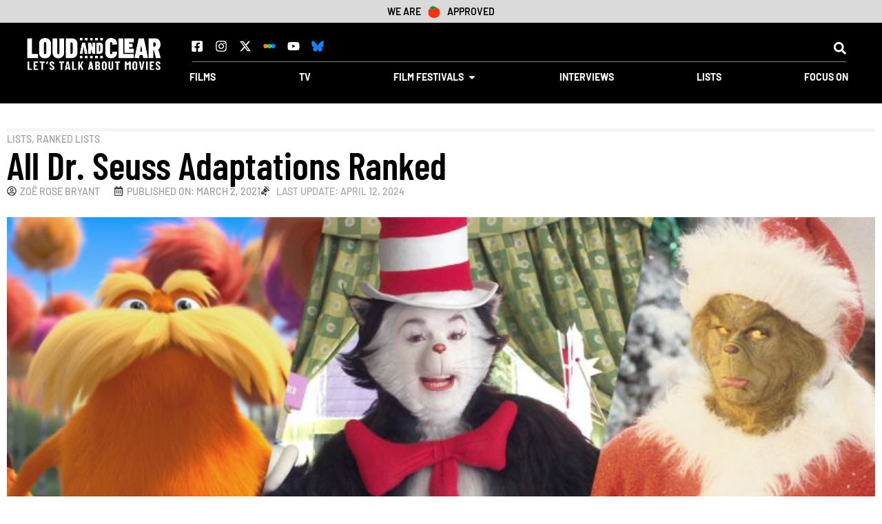

--- FILE ---
content_type: text/html; charset=UTF-8
request_url: https://loudandclearreviews.com/all-dr-seuss-adaptations-ranked-from-worst-to-best/
body_size: 58662
content:
<!doctype html>
<html lang="en-US">
<head>
	<meta charset="UTF-8">
	<meta name="viewport" content="width=device-width, initial-scale=1">
	<link rel="profile" href="https://gmpg.org/xfn/11">
	<meta name='robots' content='index, follow, max-image-preview:large, max-snippet:-1, max-video-preview:-1' />
	<style></style>
	
	<!-- This site is optimized with the Yoast SEO Premium plugin v26.7 (Yoast SEO v26.7) - https://yoast.com/wordpress/plugins/seo/ -->
	<title>All Dr. Seuss Adaptations Ranked - Loud And Clear Reviews</title>
<link data-rocket-prefetch href="https://pagead2.googlesyndication.com" rel="dns-prefetch">
<link data-rocket-prefetch href="https://cdn-cookieyes.com" rel="dns-prefetch">
<link data-rocket-prefetch href="https://www.googletagmanager.com" rel="dns-prefetch">
<link data-rocket-prefetch href="https://googleads.g.doubleclick.net" rel="dns-prefetch">
<style id="wpr-usedcss">img:is([sizes=auto i],[sizes^="auto," i]){contain-intrinsic-size:3000px 1500px}img.emoji{display:inline!important;border:none!important;box-shadow:none!important;height:1em!important;width:1em!important;margin:0 .07em!important;vertical-align:-.1em!important;background:0 0!important;padding:0!important}:where(.wp-block-button__link){border-radius:9999px;box-shadow:none;padding:calc(.667em + 2px) calc(1.333em + 2px);text-decoration:none}:root :where(.wp-block-button .wp-block-button__link.is-style-outline),:root :where(.wp-block-button.is-style-outline>.wp-block-button__link){border:2px solid;padding:.667em 1.333em}:root :where(.wp-block-button .wp-block-button__link.is-style-outline:not(.has-text-color)),:root :where(.wp-block-button.is-style-outline>.wp-block-button__link:not(.has-text-color)){color:currentColor}:root :where(.wp-block-button .wp-block-button__link.is-style-outline:not(.has-background)),:root :where(.wp-block-button.is-style-outline>.wp-block-button__link:not(.has-background)){background-color:initial;background-image:none}:where(.wp-block-calendar table:not(.has-background) th){background:#ddd}:where(.wp-block-columns){margin-bottom:1.75em}:where(.wp-block-columns.has-background){padding:1.25em 2.375em}:where(.wp-block-post-comments input[type=submit]){border:none}:where(.wp-block-cover-image:not(.has-text-color)),:where(.wp-block-cover:not(.has-text-color)){color:#fff}:where(.wp-block-cover-image.is-light:not(.has-text-color)),:where(.wp-block-cover.is-light:not(.has-text-color)){color:#000}:root :where(.wp-block-cover h1:not(.has-text-color)),:root :where(.wp-block-cover h2:not(.has-text-color)),:root :where(.wp-block-cover h3:not(.has-text-color)),:root :where(.wp-block-cover h4:not(.has-text-color)),:root :where(.wp-block-cover h5:not(.has-text-color)),:root :where(.wp-block-cover h6:not(.has-text-color)),:root :where(.wp-block-cover p:not(.has-text-color)){color:inherit}:where(.wp-block-file){margin-bottom:1.5em}:where(.wp-block-file__button){border-radius:2em;display:inline-block;padding:.5em 1em}:where(.wp-block-file__button):is(a):active,:where(.wp-block-file__button):is(a):focus,:where(.wp-block-file__button):is(a):hover,:where(.wp-block-file__button):is(a):visited{box-shadow:none;color:#fff;opacity:.85;text-decoration:none}:where(.wp-block-group.wp-block-group-is-layout-constrained){position:relative}.wp-block-image a{display:inline-block}.wp-block-image img{box-sizing:border-box;height:auto;max-width:100%;vertical-align:bottom}.wp-block-image[style*=border-radius] img,.wp-block-image[style*=border-radius]>a{border-radius:inherit}.wp-block-image :where(figcaption){margin-bottom:1em;margin-top:.5em}:root :where(.wp-block-image.is-style-rounded img,.wp-block-image .is-style-rounded img){border-radius:9999px}.wp-block-image figure{margin:0}@keyframes show-content-image{0%{visibility:hidden}99%{visibility:hidden}to{visibility:visible}}:where(.wp-block-latest-comments:not([style*=line-height] .wp-block-latest-comments__comment)){line-height:1.1}:where(.wp-block-latest-comments:not([style*=line-height] .wp-block-latest-comments__comment-excerpt p)){line-height:1.8}:root :where(.wp-block-latest-posts.is-grid){padding:0}:root :where(.wp-block-latest-posts.wp-block-latest-posts__list){padding-left:0}ol,ul{box-sizing:border-box}:root :where(.wp-block-list.has-background){padding:1.25em 2.375em}:where(.wp-block-navigation.has-background .wp-block-navigation-item a:not(.wp-element-button)),:where(.wp-block-navigation.has-background .wp-block-navigation-submenu a:not(.wp-element-button)){padding:.5em 1em}:where(.wp-block-navigation .wp-block-navigation__submenu-container .wp-block-navigation-item a:not(.wp-element-button)),:where(.wp-block-navigation .wp-block-navigation__submenu-container .wp-block-navigation-submenu a:not(.wp-element-button)),:where(.wp-block-navigation .wp-block-navigation__submenu-container .wp-block-navigation-submenu button.wp-block-navigation-item__content),:where(.wp-block-navigation .wp-block-navigation__submenu-container .wp-block-pages-list__item button.wp-block-navigation-item__content){padding:.5em 1em}:root :where(p.has-background){padding:1.25em 2.375em}:where(p.has-text-color:not(.has-link-color)) a{color:inherit}:where(.wp-block-post-comments-form) input:not([type=submit]),:where(.wp-block-post-comments-form) textarea{border:1px solid #949494;font-family:inherit;font-size:1em}:where(.wp-block-post-comments-form) input:where(:not([type=submit]):not([type=checkbox])),:where(.wp-block-post-comments-form) textarea{padding:calc(.667em + 2px)}:where(.wp-block-post-excerpt){box-sizing:border-box;margin-bottom:var(--wp--style--block-gap);margin-top:var(--wp--style--block-gap)}:where(.wp-block-preformatted.has-background){padding:1.25em 2.375em}:where(.wp-block-search__button){border:1px solid #ccc;padding:6px 10px}:where(.wp-block-search__input){font-family:inherit;font-size:inherit;font-style:inherit;font-weight:inherit;letter-spacing:inherit;line-height:inherit;text-transform:inherit}:where(.wp-block-search__button-inside .wp-block-search__inside-wrapper){border:1px solid #949494;box-sizing:border-box;padding:4px}:where(.wp-block-search__button-inside .wp-block-search__inside-wrapper) .wp-block-search__input{border:none;border-radius:0;padding:0 4px}:where(.wp-block-search__button-inside .wp-block-search__inside-wrapper) .wp-block-search__input:focus{outline:0}:where(.wp-block-search__button-inside .wp-block-search__inside-wrapper) :where(.wp-block-search__button){padding:4px 8px}.wp-block-separator{border:none;border-top:2px solid}:root :where(.wp-block-separator.is-style-dots){height:auto;line-height:1;text-align:center}:root :where(.wp-block-separator.is-style-dots):before{color:currentColor;content:"···";font-family:serif;font-size:1.5em;letter-spacing:2em;padding-left:2em}.wp-block-separator.is-style-dots{background:0 0!important;border:none!important}:root :where(.wp-block-site-logo.is-style-rounded){border-radius:9999px}:where(.wp-block-social-links:not(.is-style-logos-only)) .wp-social-link{background-color:#f0f0f0;color:#444}:where(.wp-block-social-links:not(.is-style-logos-only)) .wp-social-link-amazon{background-color:#f90;color:#fff}:where(.wp-block-social-links:not(.is-style-logos-only)) .wp-social-link-bandcamp{background-color:#1ea0c3;color:#fff}:where(.wp-block-social-links:not(.is-style-logos-only)) .wp-social-link-behance{background-color:#0757fe;color:#fff}:where(.wp-block-social-links:not(.is-style-logos-only)) .wp-social-link-bluesky{background-color:#0a7aff;color:#fff}:where(.wp-block-social-links:not(.is-style-logos-only)) .wp-social-link-codepen{background-color:#1e1f26;color:#fff}:where(.wp-block-social-links:not(.is-style-logos-only)) .wp-social-link-deviantart{background-color:#02e49b;color:#fff}:where(.wp-block-social-links:not(.is-style-logos-only)) .wp-social-link-dribbble{background-color:#e94c89;color:#fff}:where(.wp-block-social-links:not(.is-style-logos-only)) .wp-social-link-dropbox{background-color:#4280ff;color:#fff}:where(.wp-block-social-links:not(.is-style-logos-only)) .wp-social-link-etsy{background-color:#f45800;color:#fff}:where(.wp-block-social-links:not(.is-style-logos-only)) .wp-social-link-facebook{background-color:#0866ff;color:#fff}:where(.wp-block-social-links:not(.is-style-logos-only)) .wp-social-link-fivehundredpx{background-color:#000;color:#fff}:where(.wp-block-social-links:not(.is-style-logos-only)) .wp-social-link-flickr{background-color:#0461dd;color:#fff}:where(.wp-block-social-links:not(.is-style-logos-only)) .wp-social-link-foursquare{background-color:#e65678;color:#fff}:where(.wp-block-social-links:not(.is-style-logos-only)) .wp-social-link-github{background-color:#24292d;color:#fff}:where(.wp-block-social-links:not(.is-style-logos-only)) .wp-social-link-goodreads{background-color:#eceadd;color:#382110}:where(.wp-block-social-links:not(.is-style-logos-only)) .wp-social-link-google{background-color:#ea4434;color:#fff}:where(.wp-block-social-links:not(.is-style-logos-only)) .wp-social-link-gravatar{background-color:#1d4fc4;color:#fff}:where(.wp-block-social-links:not(.is-style-logos-only)) .wp-social-link-instagram{background-color:#f00075;color:#fff}:where(.wp-block-social-links:not(.is-style-logos-only)) .wp-social-link-lastfm{background-color:#e21b24;color:#fff}:where(.wp-block-social-links:not(.is-style-logos-only)) .wp-social-link-linkedin{background-color:#0d66c2;color:#fff}:where(.wp-block-social-links:not(.is-style-logos-only)) .wp-social-link-mastodon{background-color:#3288d4;color:#fff}:where(.wp-block-social-links:not(.is-style-logos-only)) .wp-social-link-medium{background-color:#000;color:#fff}:where(.wp-block-social-links:not(.is-style-logos-only)) .wp-social-link-meetup{background-color:#f6405f;color:#fff}:where(.wp-block-social-links:not(.is-style-logos-only)) .wp-social-link-patreon{background-color:#000;color:#fff}:where(.wp-block-social-links:not(.is-style-logos-only)) .wp-social-link-pinterest{background-color:#e60122;color:#fff}:where(.wp-block-social-links:not(.is-style-logos-only)) .wp-social-link-pocket{background-color:#ef4155;color:#fff}:where(.wp-block-social-links:not(.is-style-logos-only)) .wp-social-link-reddit{background-color:#ff4500;color:#fff}:where(.wp-block-social-links:not(.is-style-logos-only)) .wp-social-link-skype{background-color:#0478d7;color:#fff}:where(.wp-block-social-links:not(.is-style-logos-only)) .wp-social-link-snapchat{background-color:#fefc00;color:#fff;stroke:#000}:where(.wp-block-social-links:not(.is-style-logos-only)) .wp-social-link-soundcloud{background-color:#ff5600;color:#fff}:where(.wp-block-social-links:not(.is-style-logos-only)) .wp-social-link-spotify{background-color:#1bd760;color:#fff}:where(.wp-block-social-links:not(.is-style-logos-only)) .wp-social-link-telegram{background-color:#2aabee;color:#fff}:where(.wp-block-social-links:not(.is-style-logos-only)) .wp-social-link-threads{background-color:#000;color:#fff}:where(.wp-block-social-links:not(.is-style-logos-only)) .wp-social-link-tiktok{background-color:#000;color:#fff}:where(.wp-block-social-links:not(.is-style-logos-only)) .wp-social-link-tumblr{background-color:#011835;color:#fff}:where(.wp-block-social-links:not(.is-style-logos-only)) .wp-social-link-twitch{background-color:#6440a4;color:#fff}:where(.wp-block-social-links:not(.is-style-logos-only)) .wp-social-link-twitter{background-color:#1da1f2;color:#fff}:where(.wp-block-social-links:not(.is-style-logos-only)) .wp-social-link-vimeo{background-color:#1eb7ea;color:#fff}:where(.wp-block-social-links:not(.is-style-logos-only)) .wp-social-link-vk{background-color:#4680c2;color:#fff}:where(.wp-block-social-links:not(.is-style-logos-only)) .wp-social-link-wordpress{background-color:#3499cd;color:#fff}:where(.wp-block-social-links:not(.is-style-logos-only)) .wp-social-link-whatsapp{background-color:#25d366;color:#fff}:where(.wp-block-social-links:not(.is-style-logos-only)) .wp-social-link-x{background-color:#000;color:#fff}:where(.wp-block-social-links:not(.is-style-logos-only)) .wp-social-link-yelp{background-color:#d32422;color:#fff}:where(.wp-block-social-links:not(.is-style-logos-only)) .wp-social-link-youtube{background-color:red;color:#fff}:where(.wp-block-social-links.is-style-logos-only) .wp-social-link{background:0 0}:where(.wp-block-social-links.is-style-logos-only) .wp-social-link svg{height:1.25em;width:1.25em}:where(.wp-block-social-links.is-style-logos-only) .wp-social-link-amazon{color:#f90}:where(.wp-block-social-links.is-style-logos-only) .wp-social-link-bandcamp{color:#1ea0c3}:where(.wp-block-social-links.is-style-logos-only) .wp-social-link-behance{color:#0757fe}:where(.wp-block-social-links.is-style-logos-only) .wp-social-link-bluesky{color:#0a7aff}:where(.wp-block-social-links.is-style-logos-only) .wp-social-link-codepen{color:#1e1f26}:where(.wp-block-social-links.is-style-logos-only) .wp-social-link-deviantart{color:#02e49b}:where(.wp-block-social-links.is-style-logos-only) .wp-social-link-dribbble{color:#e94c89}:where(.wp-block-social-links.is-style-logos-only) .wp-social-link-dropbox{color:#4280ff}:where(.wp-block-social-links.is-style-logos-only) .wp-social-link-etsy{color:#f45800}:where(.wp-block-social-links.is-style-logos-only) .wp-social-link-facebook{color:#0866ff}:where(.wp-block-social-links.is-style-logos-only) .wp-social-link-fivehundredpx{color:#000}:where(.wp-block-social-links.is-style-logos-only) .wp-social-link-flickr{color:#0461dd}:where(.wp-block-social-links.is-style-logos-only) .wp-social-link-foursquare{color:#e65678}:where(.wp-block-social-links.is-style-logos-only) .wp-social-link-github{color:#24292d}:where(.wp-block-social-links.is-style-logos-only) .wp-social-link-goodreads{color:#382110}:where(.wp-block-social-links.is-style-logos-only) .wp-social-link-google{color:#ea4434}:where(.wp-block-social-links.is-style-logos-only) .wp-social-link-gravatar{color:#1d4fc4}:where(.wp-block-social-links.is-style-logos-only) .wp-social-link-instagram{color:#f00075}:where(.wp-block-social-links.is-style-logos-only) .wp-social-link-lastfm{color:#e21b24}:where(.wp-block-social-links.is-style-logos-only) .wp-social-link-linkedin{color:#0d66c2}:where(.wp-block-social-links.is-style-logos-only) .wp-social-link-mastodon{color:#3288d4}:where(.wp-block-social-links.is-style-logos-only) .wp-social-link-medium{color:#000}:where(.wp-block-social-links.is-style-logos-only) .wp-social-link-meetup{color:#f6405f}:where(.wp-block-social-links.is-style-logos-only) .wp-social-link-patreon{color:#000}:where(.wp-block-social-links.is-style-logos-only) .wp-social-link-pinterest{color:#e60122}:where(.wp-block-social-links.is-style-logos-only) .wp-social-link-pocket{color:#ef4155}:where(.wp-block-social-links.is-style-logos-only) .wp-social-link-reddit{color:#ff4500}:where(.wp-block-social-links.is-style-logos-only) .wp-social-link-skype{color:#0478d7}:where(.wp-block-social-links.is-style-logos-only) .wp-social-link-snapchat{color:#fff;stroke:#000}:where(.wp-block-social-links.is-style-logos-only) .wp-social-link-soundcloud{color:#ff5600}:where(.wp-block-social-links.is-style-logos-only) .wp-social-link-spotify{color:#1bd760}:where(.wp-block-social-links.is-style-logos-only) .wp-social-link-telegram{color:#2aabee}:where(.wp-block-social-links.is-style-logos-only) .wp-social-link-threads{color:#000}:where(.wp-block-social-links.is-style-logos-only) .wp-social-link-tiktok{color:#000}:where(.wp-block-social-links.is-style-logos-only) .wp-social-link-tumblr{color:#011835}:where(.wp-block-social-links.is-style-logos-only) .wp-social-link-twitch{color:#6440a4}:where(.wp-block-social-links.is-style-logos-only) .wp-social-link-twitter{color:#1da1f2}:where(.wp-block-social-links.is-style-logos-only) .wp-social-link-vimeo{color:#1eb7ea}:where(.wp-block-social-links.is-style-logos-only) .wp-social-link-vk{color:#4680c2}:where(.wp-block-social-links.is-style-logos-only) .wp-social-link-whatsapp{color:#25d366}:where(.wp-block-social-links.is-style-logos-only) .wp-social-link-wordpress{color:#3499cd}:where(.wp-block-social-links.is-style-logos-only) .wp-social-link-x{color:#000}:where(.wp-block-social-links.is-style-logos-only) .wp-social-link-yelp{color:#d32422}:where(.wp-block-social-links.is-style-logos-only) .wp-social-link-youtube{color:red}:root :where(.wp-block-social-links .wp-social-link a){padding:.25em}:root :where(.wp-block-social-links.is-style-logos-only .wp-social-link a){padding:0}:root :where(.wp-block-social-links.is-style-pill-shape .wp-social-link a){padding-left:.66667em;padding-right:.66667em}.wp-block-spacer{clear:both}:root :where(.wp-block-tag-cloud.is-style-outline){display:flex;flex-wrap:wrap;gap:1ch}:root :where(.wp-block-tag-cloud.is-style-outline a){border:1px solid;font-size:unset!important;margin-right:0;padding:1ch 2ch;text-decoration:none!important}:root :where(.wp-block-table-of-contents){box-sizing:border-box}:where(.wp-block-term-description){box-sizing:border-box;margin-bottom:var(--wp--style--block-gap);margin-top:var(--wp--style--block-gap)}:where(pre.wp-block-verse){font-family:inherit}:root{--wp--preset--font-size--normal:16px;--wp--preset--font-size--huge:42px}.has-text-align-center{text-align:center}.screen-reader-text{border:0;clip:rect(1px,1px,1px,1px);clip-path:inset(50%);height:1px;margin:-1px;overflow:hidden;padding:0;position:absolute;width:1px;word-wrap:normal!important}.screen-reader-text:focus{background-color:#ddd;clip:auto!important;clip-path:none;color:#444;display:block;font-size:1em;height:auto;left:5px;line-height:normal;padding:15px 23px 14px;text-decoration:none;top:5px;width:auto;z-index:100000}html :where(.has-border-color){border-style:solid}html :where([style*=border-top-color]){border-top-style:solid}html :where([style*=border-right-color]){border-right-style:solid}html :where([style*=border-bottom-color]){border-bottom-style:solid}html :where([style*=border-left-color]){border-left-style:solid}html :where([style*=border-width]){border-style:solid}html :where([style*=border-top-width]){border-top-style:solid}html :where([style*=border-right-width]){border-right-style:solid}html :where([style*=border-bottom-width]){border-bottom-style:solid}html :where([style*=border-left-width]){border-left-style:solid}html :where(img[class*=wp-image-]){height:auto;max-width:100%}:where(figure){margin:0 0 1em}html :where(.is-position-sticky){--wp-admin--admin-bar--position-offset:var(--wp-admin--admin-bar--height,0px)}@media screen and (max-width:600px){html :where(.is-position-sticky){--wp-admin--admin-bar--position-offset:0px}}:root{--wp--preset--aspect-ratio--square:1;--wp--preset--aspect-ratio--4-3:4/3;--wp--preset--aspect-ratio--3-4:3/4;--wp--preset--aspect-ratio--3-2:3/2;--wp--preset--aspect-ratio--2-3:2/3;--wp--preset--aspect-ratio--16-9:16/9;--wp--preset--aspect-ratio--9-16:9/16;--wp--preset--color--black:#000000;--wp--preset--color--cyan-bluish-gray:#abb8c3;--wp--preset--color--white:#ffffff;--wp--preset--color--pale-pink:#f78da7;--wp--preset--color--vivid-red:#cf2e2e;--wp--preset--color--luminous-vivid-orange:#ff6900;--wp--preset--color--luminous-vivid-amber:#fcb900;--wp--preset--color--light-green-cyan:#7bdcb5;--wp--preset--color--vivid-green-cyan:#00d084;--wp--preset--color--pale-cyan-blue:#8ed1fc;--wp--preset--color--vivid-cyan-blue:#0693e3;--wp--preset--color--vivid-purple:#9b51e0;--wp--preset--gradient--vivid-cyan-blue-to-vivid-purple:linear-gradient(135deg,rgba(6, 147, 227, 1) 0%,rgb(155, 81, 224) 100%);--wp--preset--gradient--light-green-cyan-to-vivid-green-cyan:linear-gradient(135deg,rgb(122, 220, 180) 0%,rgb(0, 208, 130) 100%);--wp--preset--gradient--luminous-vivid-amber-to-luminous-vivid-orange:linear-gradient(135deg,rgba(252, 185, 0, 1) 0%,rgba(255, 105, 0, 1) 100%);--wp--preset--gradient--luminous-vivid-orange-to-vivid-red:linear-gradient(135deg,rgba(255, 105, 0, 1) 0%,rgb(207, 46, 46) 100%);--wp--preset--gradient--very-light-gray-to-cyan-bluish-gray:linear-gradient(135deg,rgb(238, 238, 238) 0%,rgb(169, 184, 195) 100%);--wp--preset--gradient--cool-to-warm-spectrum:linear-gradient(135deg,rgb(74, 234, 220) 0%,rgb(151, 120, 209) 20%,rgb(207, 42, 186) 40%,rgb(238, 44, 130) 60%,rgb(251, 105, 98) 80%,rgb(254, 248, 76) 100%);--wp--preset--gradient--blush-light-purple:linear-gradient(135deg,rgb(255, 206, 236) 0%,rgb(152, 150, 240) 100%);--wp--preset--gradient--blush-bordeaux:linear-gradient(135deg,rgb(254, 205, 165) 0%,rgb(254, 45, 45) 50%,rgb(107, 0, 62) 100%);--wp--preset--gradient--luminous-dusk:linear-gradient(135deg,rgb(255, 203, 112) 0%,rgb(199, 81, 192) 50%,rgb(65, 88, 208) 100%);--wp--preset--gradient--pale-ocean:linear-gradient(135deg,rgb(255, 245, 203) 0%,rgb(182, 227, 212) 50%,rgb(51, 167, 181) 100%);--wp--preset--gradient--electric-grass:linear-gradient(135deg,rgb(202, 248, 128) 0%,rgb(113, 206, 126) 100%);--wp--preset--gradient--midnight:linear-gradient(135deg,rgb(2, 3, 129) 0%,rgb(40, 116, 252) 100%);--wp--preset--font-size--small:13px;--wp--preset--font-size--medium:20px;--wp--preset--font-size--large:36px;--wp--preset--font-size--x-large:42px;--wp--preset--spacing--20:0.44rem;--wp--preset--spacing--30:0.67rem;--wp--preset--spacing--40:1rem;--wp--preset--spacing--50:1.5rem;--wp--preset--spacing--60:2.25rem;--wp--preset--spacing--70:3.38rem;--wp--preset--spacing--80:5.06rem;--wp--preset--shadow--natural:6px 6px 9px rgba(0, 0, 0, .2);--wp--preset--shadow--deep:12px 12px 50px rgba(0, 0, 0, .4);--wp--preset--shadow--sharp:6px 6px 0px rgba(0, 0, 0, .2);--wp--preset--shadow--outlined:6px 6px 0px -3px rgba(255, 255, 255, 1),6px 6px rgba(0, 0, 0, 1);--wp--preset--shadow--crisp:6px 6px 0px rgba(0, 0, 0, 1)}:root{--wp--style--global--content-size:800px;--wp--style--global--wide-size:1200px}:where(body){margin:0}:where(.wp-site-blocks)>*{margin-block-start:24px;margin-block-end:0}:where(.wp-site-blocks)>:first-child{margin-block-start:0}:where(.wp-site-blocks)>:last-child{margin-block-end:0}:root{--wp--style--block-gap:24px}:root :where(.is-layout-flow)>:first-child{margin-block-start:0}:root :where(.is-layout-flow)>:last-child{margin-block-end:0}:root :where(.is-layout-flow)>*{margin-block-start:24px;margin-block-end:0}:root :where(.is-layout-constrained)>:first-child{margin-block-start:0}:root :where(.is-layout-constrained)>:last-child{margin-block-end:0}:root :where(.is-layout-constrained)>*{margin-block-start:24px;margin-block-end:0}:root :where(.is-layout-flex){gap:24px}:root :where(.is-layout-grid){gap:24px}body{padding-top:0;padding-right:0;padding-bottom:0;padding-left:0}a:where(:not(.wp-element-button)){text-decoration:underline}:root :where(.wp-element-button,.wp-block-button__link){background-color:#32373c;border-width:0;color:#fff;font-family:inherit;font-size:inherit;line-height:inherit;padding:calc(.667em + 2px) calc(1.333em + 2px);text-decoration:none}:root :where(.wp-block-pullquote){font-size:1.5em;line-height:1.6}html{line-height:1.15;-webkit-text-size-adjust:100%}*,:after,:before{box-sizing:border-box}body{margin:0;font-family:-apple-system,BlinkMacSystemFont,'Segoe UI',Roboto,'Helvetica Neue',Arial,'Noto Sans',sans-serif,'Apple Color Emoji','Segoe UI Emoji','Segoe UI Symbol','Noto Color Emoji';font-size:1rem;font-weight:400;line-height:1.5;color:#333;background-color:#fff;-webkit-font-smoothing:antialiased;-moz-osx-font-smoothing:grayscale}h1,h2,h3,h5{margin-block-start:.5rem;margin-block-end:1rem;font-family:inherit;font-weight:500;line-height:1.2;color:inherit}h1{font-size:2.5rem}h2{font-size:2rem}h3{font-size:1.75rem}h5{font-size:1.25rem}p{margin-block-start:0;margin-block-end:.9rem}hr{box-sizing:content-box;height:0;overflow:visible}a{background-color:transparent;text-decoration:none;color:#c36}a:active,a:hover{color:#336}a:not([href]):not([tabindex]),a:not([href]):not([tabindex]):focus,a:not([href]):not([tabindex]):hover{color:inherit;text-decoration:none}a:not([href]):not([tabindex]):focus{outline:0}b,strong{font-weight:bolder}code{font-family:monospace,monospace;font-size:1em}sub{font-size:75%;line-height:0;position:relative;vertical-align:baseline}sub{bottom:-.25em}img{border-style:none;height:auto;max-width:100%}figcaption{font-size:16px;color:#333;line-height:1.4;font-style:italic;font-weight:400}[hidden],template{display:none}@media print{*,:after,:before{background:0 0!important;color:#000!important;box-shadow:none!important;text-shadow:none!important}a,a:visited{text-decoration:underline}a[href]:after{content:" (" attr(href) ")"}a[href^="#"]:after{content:""}img,tr{-moz-column-break-inside:avoid;break-inside:avoid}h2,h3,p{orphans:3;widows:3}h2,h3{-moz-column-break-after:avoid;break-after:avoid}}label{display:inline-block;line-height:1;vertical-align:middle}button,input,optgroup,select,textarea{font-family:inherit;font-size:1rem;line-height:1.5;margin:0}input[type=email],input[type=number],input[type=search],input[type=text],input[type=url],select,textarea{width:100%;border:1px solid #666;border-radius:3px;padding:.5rem 1rem;transition:all .3s}input[type=email]:focus,input[type=number]:focus,input[type=search]:focus,input[type=text]:focus,input[type=url]:focus,select:focus,textarea:focus{border-color:#333}button,input{overflow:visible}button,select{text-transform:none}[type=button],[type=submit],button{width:auto;-webkit-appearance:button}[type=button],[type=submit],button{display:inline-block;font-weight:400;color:#c36;text-align:center;white-space:nowrap;-webkit-user-select:none;-moz-user-select:none;user-select:none;background-color:transparent;border:1px solid #c36;padding:.5rem 1rem;font-size:1rem;border-radius:3px;transition:all .3s}[type=button]:focus:not(:focus-visible),[type=submit]:focus:not(:focus-visible),button:focus:not(:focus-visible){outline:0}[type=button]:focus,[type=button]:hover,[type=submit]:focus,[type=submit]:hover,button:focus,button:hover{color:#fff;background-color:#c36;text-decoration:none}[type=button]:not(:disabled),[type=submit]:not(:disabled),button:not(:disabled){cursor:pointer}fieldset{padding:.35em .75em .625em}legend{box-sizing:border-box;color:inherit;display:table;max-width:100%;padding:0;white-space:normal}progress{vertical-align:baseline}textarea{overflow:auto;resize:vertical}[type=checkbox],[type=radio]{box-sizing:border-box;padding:0}[type=number]::-webkit-inner-spin-button,[type=number]::-webkit-outer-spin-button{height:auto}[type=search]{-webkit-appearance:textfield;outline-offset:-2px}[type=search]::-webkit-search-decoration{-webkit-appearance:none}::-webkit-file-upload-button{-webkit-appearance:button;font:inherit}select{display:block}table{background-color:transparent;width:100%;margin-block-end:15px;font-size:.9em;border-spacing:0;border-collapse:collapse}table tbody+tbody{border-block-start:2px solid hsla(0,0%,50.2%,.5019607843)}li,ol,ul{margin-block-start:0;margin-block-end:0;border:0;outline:0;font-size:100%;vertical-align:baseline;background:0 0}.sticky{position:relative;display:block}.hide{display:none!important}.screen-reader-text{clip:rect(1px,1px,1px,1px);height:1px;overflow:hidden;position:absolute!important;width:1px;word-wrap:normal!important}.screen-reader-text:focus{background-color:#eee;clip:auto!important;clip-path:none;color:#333;display:block;font-size:1rem;height:auto;left:5px;line-height:normal;padding:12px 24px;text-decoration:none;top:5px;width:auto;z-index:100000}.site-header:not(.dynamic-header){margin-inline-start:auto;margin-inline-end:auto;width:100%}@media (max-width:575px){.site-header:not(.dynamic-header){padding-inline-start:10px;padding-inline-end:10px}}@media (min-width:576px){.site-header:not(.dynamic-header){max-width:500px}}@media (min-width:768px){.site-header:not(.dynamic-header){max-width:600px}}@media (min-width:992px){.site-header:not(.dynamic-header){max-width:800px}}@media (min-width:1200px){.site-header:not(.dynamic-header){max-width:1140px}}.site-header+.elementor{min-height:calc(100vh - 320px)}.site-header{display:flex;flex-wrap:wrap;justify-content:space-between;padding-block-start:1rem;padding-block-end:1rem;position:relative}.site-navigation-toggle-holder{display:flex;align-items:center;padding:8px 15px}.site-navigation-toggle-holder .site-navigation-toggle{display:flex;align-items:center;justify-content:center;padding:.5rem;cursor:pointer;border:0 solid;border-radius:3px;background-color:rgba(0,0,0,.05);color:#494c4f}.site-navigation-dropdown{margin-block-start:10px;transition:max-height .3s,transform .3s;transform-origin:top;position:absolute;bottom:0;left:0;z-index:10000;width:100%}.site-navigation-toggle-holder:not(.elementor-active)+.site-navigation-dropdown{transform:scaleY(0);max-height:0}.site-navigation-toggle-holder.elementor-active+.site-navigation-dropdown{transform:scaleY(1);max-height:100vh}.site-navigation-dropdown ul{padding:0}.site-navigation-dropdown ul.menu{position:absolute;width:100%;padding:0;margin:0;background:#fff}.site-navigation-dropdown ul.menu li{display:block;width:100%;position:relative}.site-navigation-dropdown ul.menu li a{display:block;padding:20px;background:#fff;color:#55595c;box-shadow:inset 0 -1px 0 rgba(0,0,0,.1019607843)}.site-navigation-dropdown ul.menu>li li{transition:max-height .3s,transform .3s;transform-origin:top;transform:scaleY(0);max-height:0}.site-navigation-dropdown ul.menu li.elementor-active>ul>li{transform:scaleY(1);max-height:100vh}.elementor-hidden{display:none}.elementor-screen-only,.screen-reader-text,.screen-reader-text span{height:1px;margin:-1px;overflow:hidden;padding:0;position:absolute;top:-10000em;width:1px;clip:rect(0,0,0,0);border:0}.elementor *,.elementor :after,.elementor :before{box-sizing:border-box}.elementor a{box-shadow:none;text-decoration:none}.elementor hr{background-color:transparent;margin:0}.elementor img{border:none;border-radius:0;box-shadow:none;height:auto;max-width:100%}.elementor .elementor-widget:not(.elementor-widget-text-editor):not(.elementor-widget-theme-post-content) figure{margin:0}.elementor iframe,.elementor object,.elementor video{border:none;line-height:1;margin:0;max-width:100%;width:100%}.elementor .elementor-background-video-container{direction:ltr;inset:0;overflow:hidden;position:absolute;z-index:0}.elementor .elementor-background-video-container{pointer-events:none;transition:opacity 1s}.elementor .elementor-background-video-container.elementor-loading{opacity:0}.elementor .elementor-background-video-embed{max-width:none}.elementor .elementor-background-video-embed,.elementor .elementor-background-video-hosted{left:50%;position:absolute;top:50%;transform:translate(-50%,-50%)}.elementor .elementor-background-slideshow{inset:0;position:absolute;z-index:0}.elementor .elementor-background-slideshow__slide__image{background-position:50%;background-size:cover;height:100%;width:100%}.elementor-element{--flex-direction:initial;--flex-wrap:initial;--justify-content:initial;--align-items:initial;--align-content:initial;--gap:initial;--flex-basis:initial;--flex-grow:initial;--flex-shrink:initial;--order:initial;--align-self:initial;align-self:var(--align-self);flex-basis:var(--flex-basis);flex-grow:var(--flex-grow);flex-shrink:var(--flex-shrink);order:var(--order)}.elementor-element:where(.e-con-full,.elementor-widget){align-content:var(--align-content);align-items:var(--align-items);flex-direction:var(--flex-direction);flex-wrap:var(--flex-wrap);gap:var(--row-gap) var(--column-gap);justify-content:var(--justify-content)}.elementor-invisible{visibility:hidden}.elementor-align-center{text-align:center}.elementor-align-left{text-align:left}.elementor-align-center .elementor-button,.elementor-align-left .elementor-button{width:auto}.elementor-ken-burns{transition-duration:10s;transition-property:transform;transition-timing-function:linear}.elementor-ken-burns--out{transform:scale(1.3)}.elementor-ken-burns--active{transition-duration:20s}.elementor-ken-burns--active.elementor-ken-burns--out{transform:scale(1)}.elementor-ken-burns--active.elementor-ken-burns--in{transform:scale(1.3)}:root{--page-title-display:block}.elementor-page-title{display:var(--page-title-display)}.elementor-widget-wrap{align-content:flex-start;flex-wrap:wrap;position:relative;width:100%}.elementor:not(.elementor-bc-flex-widget) .elementor-widget-wrap{display:flex}.elementor-widget-wrap>.elementor-element{width:100%}.elementor-widget-wrap.e-swiper-container{width:calc(100% - (var(--e-column-margin-left,0px) + var(--e-column-margin-right,0px)))}.elementor-widget{position:relative}.elementor-widget:not(:last-child){margin-bottom:var(--kit-widget-spacing,20px)}.elementor-grid{display:grid;grid-column-gap:var(--grid-column-gap);grid-row-gap:var(--grid-row-gap)}.elementor-grid .elementor-grid-item{min-width:0}.elementor-grid-0 .elementor-grid{display:inline-block;margin-bottom:calc(-1 * var(--grid-row-gap));width:100%;word-spacing:var(--grid-column-gap)}.elementor-grid-0 .elementor-grid .elementor-grid-item{display:inline-block;margin-bottom:var(--grid-row-gap);word-break:break-word}.elementor-grid-1 .elementor-grid{grid-template-columns:repeat(1,1fr)}@media (max-width:1024px){.elementor-grid-tablet-2 .elementor-grid{grid-template-columns:repeat(2,1fr)}}@media (min-width:1025px){#elementor-device-mode:after{content:"desktop"}}@media (min-width:-1){#elementor-device-mode:after{content:"widescreen"}}@media (max-width:-1){#elementor-device-mode:after{content:"laptop";content:"tablet_extra"}}@media (max-width:1024px){#elementor-device-mode:after{content:"tablet"}}@media (max-width:-1){#elementor-device-mode:after{content:"mobile_extra"}}@media (prefers-reduced-motion:no-preference){.wp-block-image img.hide{visibility:hidden}.wp-block-image img.show{animation:.4s show-content-image}html{scroll-behavior:smooth}}.e-con{--border-radius:0;--border-top-width:0px;--border-right-width:0px;--border-bottom-width:0px;--border-left-width:0px;--border-style:initial;--border-color:initial;--container-widget-width:100%;--container-widget-height:initial;--container-widget-flex-grow:0;--container-widget-align-self:initial;--content-width:min(100%,var(--container-max-width,1140px));--width:100%;--min-height:initial;--height:auto;--text-align:initial;--margin-top:0px;--margin-right:0px;--margin-bottom:0px;--margin-left:0px;--padding-top:var(--container-default-padding-top,10px);--padding-right:var(--container-default-padding-right,10px);--padding-bottom:var(--container-default-padding-bottom,10px);--padding-left:var(--container-default-padding-left,10px);--position:relative;--z-index:revert;--overflow:visible;--gap:var(--widgets-spacing,20px);--row-gap:var(--widgets-spacing-row,20px);--column-gap:var(--widgets-spacing-column,20px);--overlay-mix-blend-mode:initial;--overlay-opacity:1;--overlay-transition:0.3s;--e-con-grid-template-columns:repeat(3,1fr);--e-con-grid-template-rows:repeat(2,1fr);border-radius:var(--border-radius);height:var(--height);min-height:var(--min-height);min-width:0;overflow:var(--overflow);position:var(--position);transition:background var(--background-transition,.3s),border var(--border-transition,.3s),box-shadow var(--border-transition,.3s),transform var(--e-con-transform-transition-duration,.4s);width:var(--width);z-index:var(--z-index);--flex-wrap-mobile:wrap;margin-block-end:var(--margin-block-end);margin-block-start:var(--margin-block-start);margin-inline-end:var(--margin-inline-end);margin-inline-start:var(--margin-inline-start);padding-inline-end:var(--padding-inline-end);padding-inline-start:var(--padding-inline-start);--margin-block-start:var(--margin-top);--margin-block-end:var(--margin-bottom);--margin-inline-start:var(--margin-left);--margin-inline-end:var(--margin-right);--padding-inline-start:var(--padding-left);--padding-inline-end:var(--padding-right);--padding-block-start:var(--padding-top);--padding-block-end:var(--padding-bottom);--border-block-start-width:var(--border-top-width);--border-block-end-width:var(--border-bottom-width);--border-inline-start-width:var(--border-left-width);--border-inline-end-width:var(--border-right-width)}body.rtl .e-con{--padding-inline-start:var(--padding-right);--padding-inline-end:var(--padding-left);--margin-inline-start:var(--margin-right);--margin-inline-end:var(--margin-left);--border-inline-start-width:var(--border-right-width);--border-inline-end-width:var(--border-left-width)}.e-con.e-flex{--flex-direction:column;--flex-basis:auto;--flex-grow:0;--flex-shrink:1;flex:var(--flex-grow) var(--flex-shrink) var(--flex-basis)}.e-con-full,.e-con>.e-con-inner{padding-block-end:var(--padding-block-end);padding-block-start:var(--padding-block-start);text-align:var(--text-align)}.e-con-full.e-flex,.e-con.e-flex>.e-con-inner{flex-direction:var(--flex-direction)}.e-con,.e-con>.e-con-inner{display:var(--display)}.e-con-boxed.e-flex{align-content:normal;align-items:normal;flex-direction:column;flex-wrap:nowrap;justify-content:normal}.e-con-boxed{gap:initial;text-align:initial}.e-con.e-flex>.e-con-inner{align-content:var(--align-content);align-items:var(--align-items);align-self:auto;flex-basis:auto;flex-grow:1;flex-shrink:1;flex-wrap:var(--flex-wrap);justify-content:var(--justify-content)}.e-con>.e-con-inner{gap:var(--row-gap) var(--column-gap);height:100%;margin:0 auto;max-width:var(--content-width);padding-inline-end:0;padding-inline-start:0;width:100%}:is(.elementor-section-wrap,[data-elementor-id])>.e-con{--margin-left:auto;--margin-right:auto;max-width:min(100%,var(--width))}.e-con .elementor-widget.elementor-widget{margin-block-end:0}.e-con:before,.e-con>.elementor-background-slideshow:before,.e-con>.elementor-motion-effects-container>.elementor-motion-effects-layer:before,:is(.e-con,.e-con>.e-con-inner)>.elementor-background-video-container:before{border-block-end-width:var(--border-block-end-width);border-block-start-width:var(--border-block-start-width);border-color:var(--border-color);border-inline-end-width:var(--border-inline-end-width);border-inline-start-width:var(--border-inline-start-width);border-radius:var(--border-radius);border-style:var(--border-style);content:var(--background-overlay);display:block;height:max(100% + var(--border-top-width) + var(--border-bottom-width),100%);left:calc(0px - var(--border-left-width));mix-blend-mode:var(--overlay-mix-blend-mode);opacity:var(--overlay-opacity);position:absolute;top:calc(0px - var(--border-top-width));transition:var(--overlay-transition,.3s);width:max(100% + var(--border-left-width) + var(--border-right-width),100%)}.e-con:before{transition:background var(--overlay-transition,.3s),border-radius var(--border-transition,.3s),opacity var(--overlay-transition,.3s)}.e-con>.elementor-background-slideshow,:is(.e-con,.e-con>.e-con-inner)>.elementor-background-video-container{border-block-end-width:var(--border-block-end-width);border-block-start-width:var(--border-block-start-width);border-color:var(--border-color);border-inline-end-width:var(--border-inline-end-width);border-inline-start-width:var(--border-inline-start-width);border-radius:var(--border-radius);border-style:var(--border-style);height:max(100% + var(--border-top-width) + var(--border-bottom-width),100%);left:calc(0px - var(--border-left-width));top:calc(0px - var(--border-top-width));width:max(100% + var(--border-left-width) + var(--border-right-width),100%)}:is(.e-con,.e-con>.e-con-inner)>.elementor-background-video-container:before{z-index:1}:is(.e-con,.e-con>.e-con-inner)>.elementor-background-slideshow:before{z-index:2}.e-con .elementor-widget{min-width:0}.e-con .elementor-widget.e-widget-swiper{width:100%}.e-con>.e-con-inner>.elementor-widget>.elementor-widget-container,.e-con>.elementor-widget>.elementor-widget-container{height:100%}.e-con.e-con>.e-con-inner>.elementor-widget,.elementor.elementor .e-con>.elementor-widget{max-width:100%}.e-con .elementor-widget:not(:last-child){--kit-widget-spacing:0px}@media (max-width:767px){table table{font-size:.8em}.elementor-grid-mobile-1 .elementor-grid{grid-template-columns:repeat(1,1fr)}#elementor-device-mode:after{content:"mobile"}:is(.e-con,.e-con>.e-con-inner)>.elementor-background-video-container.elementor-hidden-mobile{display:none}.e-con.e-flex{--width:100%;--flex-wrap:var(--flex-wrap-mobile)}.elementor .elementor-hidden-mobile{display:none}}.elementor-element .elementor-widget-container,.elementor-element:not(:has(.elementor-widget-container)){transition:background .3s,border .3s,border-radius .3s,box-shadow .3s,transform var(--e-transform-transition-duration,.4s)}.elementor-heading-title{line-height:1;margin:0;padding:0}.elementor-button{background-color:#69727d;border-radius:3px;color:#fff;display:inline-block;font-size:15px;line-height:1;padding:12px 24px;fill:#fff;text-align:center;transition:all .3s}.elementor-button:focus,.elementor-button:hover,.elementor-button:visited{color:#fff}.elementor-button-content-wrapper{display:flex;flex-direction:row;gap:5px;justify-content:center}.elementor-button-icon svg{height:auto;width:1em}.elementor-button-icon .e-font-icon-svg{height:1em}.elementor-button-text{display:inline-block}.elementor-button span{text-decoration:inherit}.elementor-icon{color:#69727d;display:inline-block;font-size:50px;line-height:1;text-align:center;transition:all .3s}.elementor-icon:hover{color:#69727d}.elementor-icon svg{display:block;height:1em;position:relative;width:1em}.elementor-icon svg:before{left:50%;position:absolute;transform:translateX(-50%)}.elementor-shape-rounded .elementor-icon{border-radius:10%}.animated{animation-duration:1.25s}.animated.infinite{animation-iteration-count:infinite}.animated.reverse{animation-direction:reverse;animation-fill-mode:forwards}@media (prefers-reduced-motion:reduce){.animated{animation:none}}.elementor-post__thumbnail__link{transition:none}@media (min-width:768px) and (max-width:1024px){.elementor .elementor-hidden-tablet{display:none}}@media (min-width:1025px) and (max-width:99999px){.elementor .elementor-hidden-desktop{display:none}}.elementor-kit-254250{--e-global-color-primary:#000000;--e-global-color-secondary:#3C3C3B;--e-global-color-text:#000000;--e-global-color-accent:#97CEB9;--e-global-color-b38c7ae:#D90368;--e-global-color-55bcc9c:#F5F5F5;--e-global-color-d43ea35:#FFFFFF;color:var(--e-global-color-primary);font-family:Barlow,Sans-serif;font-size:18px;font-weight:500}.elementor-kit-254250 h1{color:var(--e-global-color-primary);font-family:"Barlow Condensed",Sans-serif;font-size:55px;font-weight:600}.elementor-kit-254250 h2{color:var(--e-global-color-secondary);font-family:"Barlow Condensed",Sans-serif;font-size:50px;font-weight:600}.elementor-kit-254250 h3{color:var(--e-global-color-secondary);font-family:"Barlow Condensed",Sans-serif;font-size:45px;font-weight:500}.elementor-kit-254250 h5{color:var(--e-global-color-secondary);font-family:"Barlow Condensed",Sans-serif;font-size:30px}.e-con{--container-max-width:1300px}.elementor-widget:not(:last-child){margin-block-end:20px}.elementor-element{--widgets-spacing:20px 20px;--widgets-spacing-row:20px;--widgets-spacing-column:20px}.site-header{padding-inline-end:0px;padding-inline-start:0px}@media(max-width:1024px){.e-con{--container-max-width:1024px}}@media(max-width:767px){.elementor-kit-254250{font-size:16px}.e-con{--container-max-width:767px}}.elementor-widget.elementor-icon-list--layout-inline .elementor-widget-container,.elementor-widget:not(:has(.elementor-widget-container)) .elementor-widget-container{overflow:hidden}.elementor-widget .elementor-icon-list-items.elementor-inline-items{display:flex;flex-wrap:wrap;margin-left:-8px;margin-right:-8px}.elementor-widget .elementor-icon-list-items.elementor-inline-items .elementor-inline-item{word-break:break-word}.elementor-widget .elementor-icon-list-items.elementor-inline-items .elementor-icon-list-item{margin-left:8px;margin-right:8px}.elementor-widget .elementor-icon-list-items.elementor-inline-items .elementor-icon-list-item:after{border-bottom:0;border-left-width:1px;border-right:0;border-top:0;border-style:solid;height:100%;left:auto;position:relative;right:auto;right:-8px;width:auto}.elementor-widget .elementor-icon-list-items{list-style-type:none;margin:0;padding:0}.elementor-widget .elementor-icon-list-item{margin:0;padding:0;position:relative}.elementor-widget .elementor-icon-list-item:after{bottom:0;position:absolute;width:100%}.elementor-widget .elementor-icon-list-item,.elementor-widget .elementor-icon-list-item a{align-items:var(--icon-vertical-align,center);display:flex;font-size:inherit}.elementor-widget .elementor-icon-list-icon+.elementor-icon-list-text{align-self:center;padding-inline-start:5px}.elementor-widget .elementor-icon-list-icon{display:flex;position:relative;top:var(--icon-vertical-offset,initial)}.elementor-widget .elementor-icon-list-icon svg{height:var(--e-icon-list-icon-size,1em);width:var(--e-icon-list-icon-size,1em)}.elementor-widget.elementor-widget-icon-list .elementor-icon-list-icon{text-align:var(--e-icon-list-icon-align)}.elementor-widget.elementor-widget-icon-list .elementor-icon-list-icon svg{margin:var(--e-icon-list-icon-margin,0 calc(var(--e-icon-list-icon-size,1em) * .25) 0 0)}.elementor-widget.elementor-list-item-link-full_width a{width:100%}.elementor-widget.elementor-align-center .elementor-icon-list-item,.elementor-widget.elementor-align-center .elementor-icon-list-item a{justify-content:center}.elementor-widget.elementor-align-center .elementor-icon-list-item:after{margin:auto}.elementor-widget.elementor-align-center .elementor-inline-items{justify-content:center}.elementor-widget.elementor-align-left .elementor-icon-list-item,.elementor-widget.elementor-align-left .elementor-icon-list-item a{justify-content:flex-start;text-align:left}.elementor-widget.elementor-align-left .elementor-inline-items{justify-content:flex-start}.elementor-widget:not(.elementor-align-right) .elementor-icon-list-item:after{left:0}.elementor-widget:not(.elementor-align-left) .elementor-icon-list-item:after{right:0}@media (min-width:-1){.elementor-widget:not(.elementor-widescreen-align-right) .elementor-icon-list-item:after{left:0}.elementor-widget:not(.elementor-widescreen-align-left) .elementor-icon-list-item:after{right:0}}@media (max-width:1024px){.elementor-widget:not(.elementor-tablet-align-right) .elementor-icon-list-item:after{left:0}.elementor-widget:not(.elementor-tablet-align-left) .elementor-icon-list-item:after{right:0}}@media (max-width:-1){.elementor-widget:not(.elementor-laptop-align-right) .elementor-icon-list-item:after{left:0}.elementor-widget:not(.elementor-laptop-align-left) .elementor-icon-list-item:after{right:0}.elementor-widget:not(.elementor-tablet_extra-align-right) .elementor-icon-list-item:after{left:0}.elementor-widget:not(.elementor-tablet_extra-align-left) .elementor-icon-list-item:after{right:0}.elementor-widget:not(.elementor-mobile_extra-align-right) .elementor-icon-list-item:after{left:0}.elementor-widget:not(.elementor-mobile_extra-align-left) .elementor-icon-list-item:after{right:0}}@media (max-width:767px){.elementor-widget:not(.elementor-mobile-align-right) .elementor-icon-list-item:after{left:0}.elementor-widget:not(.elementor-mobile-align-left) .elementor-icon-list-item:after{right:0}}.elementor .elementor-element ul.elementor-icon-list-items,.elementor-edit-area .elementor-element ul.elementor-icon-list-items{padding:0}.elementor-widget-image{text-align:center}.elementor-widget-image a{display:inline-block}.elementor-widget-image a img[src$=".svg"]{width:48px}.elementor-widget-image img{display:inline-block;vertical-align:middle}.elementor-widget-social-icons.elementor-grid-0 .elementor-widget-container,.elementor-widget-social-icons.elementor-grid-0:not(:has(.elementor-widget-container)){font-size:0;line-height:1}.elementor-widget-social-icons:not(.elementor-grid-0):not(.elementor-grid-tablet-0):not(.elementor-grid-mobile-0) .elementor-grid{display:inline-grid}.elementor-widget-social-icons .elementor-grid{grid-column-gap:var(--grid-column-gap,5px);grid-row-gap:var(--grid-row-gap,5px);grid-template-columns:var(--grid-template-columns);justify-content:var(--justify-content,center);justify-items:var(--justify-content,center)}.elementor-icon.elementor-social-icon{font-size:var(--icon-size,25px);height:calc(var(--icon-size,25px) + 2 * var(--icon-padding,.5em));line-height:var(--icon-size,25px);width:calc(var(--icon-size,25px) + 2 * var(--icon-padding,.5em))}.elementor-social-icon{--e-social-icon-icon-color:#fff;align-items:center;background-color:#69727d;cursor:pointer;display:inline-flex;justify-content:center;text-align:center}.elementor-social-icon svg{fill:var(--e-social-icon-icon-color)}.elementor-social-icon:last-child{margin:0}.elementor-social-icon:hover{color:#fff;opacity:.9}.elementor-social-icon-instagram{background-color:#262626}.elementor-social-icon-x-twitter{background-color:#000}.elementor-social-icon-youtube{background-color:#cd201f}.elementor-search-form{display:block;transition:.2s}.elementor-search-form .e-font-icon-svg-container{align-items:center;display:flex;height:100%;justify-content:center;width:100%}.elementor-search-form button,.elementor-search-form input[type=search]{-webkit-appearance:none;-moz-appearance:none;background:0 0;border:0;display:inline-block;font-size:15px;line-height:1;margin:0;min-width:0;padding:0;vertical-align:middle;white-space:normal}.elementor-search-form button:focus,.elementor-search-form input[type=search]:focus{color:inherit;outline:0}.elementor-search-form button{background-color:#69727d;border-radius:0;color:#fff;font-size:var(--e-search-form-submit-icon-size,16px)}.elementor-search-form__container{border:0 solid transparent;display:flex;min-height:50px;overflow:hidden;transition:.2s}.elementor-search-form__container:not(.elementor-search-form--full-screen){background:#f1f2f3}.elementor-search-form__input{color:#3f444b;flex-basis:100%;transition:color .2s}.elementor-search-form__input::-moz-placeholder{color:inherit;font-family:inherit;opacity:.6}.elementor-search-form__input::placeholder{color:inherit;font-family:inherit;opacity:.6}.elementor-search-form--skin-full_screen .elementor-search-form input[type=search].elementor-search-form__input{border:solid #fff;border-width:0 0 1px;color:#fff;font-size:50px;line-height:1.5;text-align:center}.elementor-search-form--skin-full_screen .elementor-search-form__toggle{color:var(--e-search-form-toggle-color,#33373d);cursor:pointer;display:inline-block;font-size:var(--e-search-form-toggle-size,33px);vertical-align:middle}.elementor-search-form--skin-full_screen .elementor-search-form__toggle .e-font-icon-svg-container{background-color:var(--e-search-form-toggle-background-color,rgba(0,0,0,.05));border-color:var(--e-search-form-toggle-color,#33373d);border-radius:var(--e-search-form-toggle-border-radius,3px);border-style:solid;border-width:var(--e-search-form-toggle-border-width,0);display:block;height:var(--e-search-form-toggle-size,33px);position:relative;transition:.2s;width:var(--e-search-form-toggle-size,33px)}.elementor-search-form--skin-full_screen .elementor-search-form__toggle .e-font-icon-svg-container svg,.elementor-search-form--skin-full_screen .elementor-search-form__toggle .e-font-icon-svg-container:before{left:50%;position:absolute;top:50%;transform:translate(-50%,-50%)}.elementor-search-form--skin-full_screen .elementor-search-form__toggle .e-font-icon-svg-container:before{font-size:var(--e-search-form-toggle-icon-size,.55em)}.elementor-search-form--skin-full_screen .elementor-search-form__toggle .e-font-icon-svg-container svg{fill:var(--e-search-form-toggle-color,#33373d);height:var(--e-search-form-toggle-icon-size,.55em);width:var(--e-search-form-toggle-icon-size,.55em)}.elementor-search-form--skin-full_screen .elementor-search-form__container{align-items:center;background-color:rgba(0,0,0,.8);bottom:0;height:100vh;left:0;padding:0 15%;position:fixed;right:0;top:0;transition:.3s;z-index:9998}.elementor-search-form--skin-full_screen .elementor-search-form__container:not(.elementor-search-form--full-screen){opacity:0;overflow:hidden;transform:scale(0)}.elementor-search-form--skin-full_screen .elementor-search-form__container:not(.elementor-search-form--full-screen) .dialog-lightbox-close-button{display:none}.elementor-widget-divider{--divider-border-style:none;--divider-border-width:1px;--divider-color:#0c0d0e;--divider-icon-size:20px;--divider-element-spacing:10px;--divider-pattern-height:24px;--divider-pattern-size:20px;--divider-pattern-url:none;--divider-pattern-repeat:repeat-x}.elementor-widget-divider .elementor-divider{display:flex}.elementor-widget-divider .elementor-icon{font-size:var(--divider-icon-size)}.elementor-widget-divider .elementor-divider-separator{direction:ltr;display:flex;margin:0}.elementor-widget-divider:not(.elementor-widget-divider--view-line_text):not(.elementor-widget-divider--view-line_icon) .elementor-divider-separator{border-block-start:var(--divider-border-width) var(--divider-border-style) var(--divider-color)}.e-con-inner>.elementor-widget-divider,.e-con>.elementor-widget-divider{width:var(--container-widget-width,100%);--flex-grow:var(--container-widget-flex-grow)}.elementor-widget-heading .elementor-heading-title[class*=elementor-size-]>a{color:inherit;font-size:inherit;line-height:inherit}@keyframes fadeIn{from{opacity:0}to{opacity:1}}.fadeIn{animation-name:fadeIn}.elementor-widget-n-menu{--n-menu-direction:column;--n-menu-wrapper-display:flex;--n-menu-heading-justify-content:initial;--n-menu-title-color-normal:#1f2124;--n-menu-title-color-active:#58d0f5;--n-menu-icon-color:var(--n-menu-title-color-normal);--n-menu-icon-color-active:var(--n-menu-title-color-active);--n-menu-icon-color-hover:var(--n-menu-title-color-hover);--n-menu-title-normal-color-dropdown:var(--n-menu-title-color-normal);--n-menu-title-active-color-dropdown:var(--n-menu-title-color-active);--n-menu-title-hover-color-fallback:#1f2124;--n-menu-title-font-size:1rem;--n-menu-title-justify-content:initial;--n-menu-title-flex-grow:initial;--n-menu-title-justify-content-mobile:initial;--n-menu-title-space-between:0px;--n-menu-title-distance-from-content:0px;--n-menu-title-color-hover:#1f2124;--n-menu-title-padding:0.5rem 1rem;--n-menu-title-transition:0.3s;--n-menu-title-line-height:1.5;--n-menu-title-order:initial;--n-menu-title-direction:initial;--n-menu-title-align-items:center;--n-menu-toggle-align:center;--n-menu-toggle-icon-wrapper-animation-duration:500ms;--n-menu-toggle-icon-hover-duration:500ms;--n-menu-toggle-icon-size:20px;--n-menu-toggle-icon-color:#1f2124;--n-menu-toggle-icon-color-hover:var(--n-menu-toggle-icon-color);--n-menu-toggle-icon-color-active:var(--n-menu-toggle-icon-color);--n-menu-toggle-icon-border-radius:initial;--n-menu-toggle-icon-padding:initial;--n-menu-toggle-icon-distance-from-dropdown:0px;--n-menu-icon-align-items:center;--n-menu-icon-order:initial;--n-menu-icon-gap:5px;--n-menu-dropdown-icon-gap:5px;--n-menu-dropdown-indicator-size:initial;--n-menu-dropdown-indicator-rotate:initial;--n-menu-dropdown-indicator-space:initial;--n-menu-dropdown-indicator-color-normal:initial;--n-menu-dropdown-indicator-color-hover:initial;--n-menu-dropdown-indicator-color-active:initial;--n-menu-dropdown-content-max-width:initial;--n-menu-dropdown-content-box-border-color:#fff;--n-menu-dropdown-content-box-border-inline-start-width:medium;--n-menu-dropdown-content-box-border-block-end-width:medium;--n-menu-dropdown-content-box-border-block-start-width:medium;--n-menu-dropdown-content-box-border-inline-end-width:medium;--n-menu-dropdown-content-box-border-style:none;--n-menu-dropdown-headings-height:0px;--n-menu-divider-border-width:var(--n-menu-divider-width,2px);--n-menu-open-animation-duration:500ms;--n-menu-heading-overflow-x:initial;--n-menu-heading-wrap:wrap;--stretch-width:100%;--stretch-left:initial;--stretch-right:initial}.elementor-widget-n-menu .e-n-menu{display:flex;flex-direction:column;position:relative}.elementor-widget-n-menu .e-n-menu-wrapper{display:var(--n-menu-wrapper-display);flex-direction:column}.elementor-widget-n-menu .e-n-menu-heading{display:flex;flex-direction:row;flex-wrap:var(--n-menu-heading-wrap);justify-content:var(--n-menu-heading-justify-content);margin:initial;overflow-x:var(--n-menu-heading-overflow-x);padding:initial;row-gap:var(--n-menu-title-space-between);-ms-overflow-style:none;scrollbar-width:none}.elementor-widget-n-menu .e-n-menu-heading::-webkit-scrollbar{display:none}.elementor-widget-n-menu .e-n-menu-heading.e-scroll{cursor:grabbing;cursor:-webkit-grabbing}.elementor-widget-n-menu .e-n-menu-heading.e-scroll-active{position:relative}.elementor-widget-n-menu .e-n-menu-heading.e-scroll-active:before{content:"";inset-block:0;inset-inline:-1000vw;position:absolute;z-index:2}.elementor-widget-n-menu .e-n-menu-heading>.e-con,.elementor-widget-n-menu .e-n-menu-heading>.e-n-menu-item>.e-con{display:none}.elementor-widget-n-menu .e-n-menu-item{display:flex;list-style:none;margin-block:initial;padding-block:initial}.elementor-widget-n-menu .e-n-menu-item .e-n-menu-title{position:relative}.elementor-widget-n-menu .e-n-menu-item:not(:last-of-type) .e-n-menu-title:after{align-self:center;border-color:var(--n-menu-divider-color,#000);border-inline-start-style:var(--n-menu-divider-style,solid);border-inline-start-width:var(--n-menu-divider-border-width);content:var(--n-menu-divider-content,none);height:var(--n-menu-divider-height,35%);position:absolute;right:calc(var(--n-menu-title-space-between)/ 2 * -1 - var(--n-menu-divider-border-width)/ 2)}.elementor-widget-n-menu .e-n-menu-content{background-color:transparent;display:flex;flex-direction:column;min-width:0;z-index:2147483620}.elementor-widget-n-menu .e-n-menu-content>.e-con{animation-duration:var(--n-menu-open-animation-duration);max-width:calc(100% - var(--margin-inline-start,var(--margin-left)) - var(--margin-inline-end,var(--margin-right)))}:where(.elementor-widget-n-menu .e-n-menu-content>.e-con){background-color:#fff}.elementor-widget-n-menu .e-n-menu-content>.e-con:not(.e-active){display:none}.elementor-widget-n-menu .e-n-menu-title{align-items:center;border:#fff;color:var(--n-menu-title-color-normal);display:flex;flex-direction:row;flex-grow:var(--n-menu-title-flex-grow);font-weight:500;gap:var(--n-menu-dropdown-indicator-space);justify-content:var(--n-menu-title-justify-content);margin:initial;padding:var(--n-menu-title-padding);-webkit-user-select:none;-moz-user-select:none;user-select:none;white-space:nowrap}.elementor-widget-n-menu .e-n-menu-title-container{align-items:var(--n-menu-title-align-items);align-self:var(--n-menu-icon-align-items);display:flex;flex-direction:var(--n-menu-title-direction);gap:var(--n-menu-icon-gap);justify-content:var(--n-menu-title-justify-content)}.elementor-widget-n-menu .e-n-menu-title-container.e-link{cursor:pointer}.elementor-widget-n-menu .e-n-menu-title-container:not(.e-link),.elementor-widget-n-menu .e-n-menu-title-container:not(.e-link) *{cursor:default}.elementor-widget-n-menu .e-n-menu-title-text{align-items:center;display:flex;font-size:var(--n-menu-title-font-size);line-height:var(--n-menu-title-line-height);transition:all var(--n-menu-title-transition)}.elementor-widget-n-menu .e-n-menu-title .e-n-menu-dropdown-icon{align-self:var(--n-menu-icon-align-items);background-color:initial;border:initial;color:inherit;display:flex;flex-direction:column;height:calc(var(--n-menu-title-font-size) * var(--n-menu-title-line-height));justify-content:center;margin-inline-start:var(--n-menu-dropdown-icon-gap);padding:initial;position:relative;text-align:center;transform:var(--n-menu-dropdown-indicator-rotate);transition:all var(--n-menu-title-transition);-webkit-user-select:none;-moz-user-select:none;user-select:none;width:-moz-fit-content;width:fit-content}.elementor-widget-n-menu .e-n-menu-title .e-n-menu-dropdown-icon span svg{height:var(--n-menu-dropdown-indicator-size,var(--n-menu-title-font-size));transition:all var(--n-menu-title-transition);width:var(--n-menu-dropdown-indicator-size,var(--n-menu-title-font-size))}.elementor-widget-n-menu .e-n-menu-title .e-n-menu-dropdown-icon[aria-expanded=false] .e-n-menu-dropdown-icon-opened{display:none}.elementor-widget-n-menu .e-n-menu-title .e-n-menu-dropdown-icon[aria-expanded=false] .e-n-menu-dropdown-icon-closed{display:flex}.elementor-widget-n-menu .e-n-menu-title .e-n-menu-dropdown-icon[aria-expanded=true] .e-n-menu-dropdown-icon-closed{display:none}.elementor-widget-n-menu .e-n-menu-title .e-n-menu-dropdown-icon[aria-expanded=true] .e-n-menu-dropdown-icon-opened{display:flex}.elementor-widget-n-menu .e-n-menu-title .e-n-menu-dropdown-icon:focus:not(:focus-visible){outline:0}.elementor-widget-n-menu .e-n-menu-title:not(.e-current):not(:hover) .e-n-menu-title-container .e-n-menu-title-text{color:var(--n-menu-title-color-normal)}.elementor-widget-n-menu .e-n-menu-title:not(.e-current):not(:hover) .e-n-menu-dropdown-icon svg{fill:var(--n-menu-dropdown-indicator-color-normal,var(--n-menu-title-color-normal))}.elementor-widget-n-menu .e-n-menu-title:hover:not(.e-current) .e-n-menu-title-container:not(.e-link){cursor:default}.elementor-widget-n-menu .e-n-menu-title:hover:not(.e-current) svg{fill:var(--n-menu-title-color-hover,var(--n-menu-title-hover-color-fallback))}.elementor-widget-n-menu .e-n-menu-title:hover:not(.e-current),.elementor-widget-n-menu .e-n-menu-title:hover:not(.e-current) a{color:var(--n-menu-title-color-hover)}.elementor-widget-n-menu .e-n-menu-title:hover:not(.e-current) .e-n-menu-dropdown-icon svg{fill:var(--n-menu-dropdown-indicator-color-hover,var(--n-menu-title-color-hover))}.elementor-widget-n-menu .e-n-menu-toggle{align-self:var(--n-menu-toggle-align);background-color:initial;border:initial;color:inherit;display:none;padding:initial;position:relative;-webkit-user-select:none;-moz-user-select:none;user-select:none;z-index:1000}.elementor-widget-n-menu .e-n-menu-toggle:focus:not(:focus-visible){outline:0}.elementor-widget-n-menu .e-n-menu-toggle svg{fill:var(--n-menu-toggle-icon-color);height:auto;transition:all var(--n-menu-toggle-icon-hover-duration);width:var(--n-menu-toggle-icon-size)}.elementor-widget-n-menu .e-n-menu-toggle span{align-items:center;border-radius:var(--n-menu-toggle-icon-border-radius);display:flex;justify-content:center;padding:var(--n-menu-toggle-icon-padding);text-align:center}.elementor-widget-n-menu .e-n-menu-toggle span.e-close{height:100%;inset:0;opacity:0;position:absolute;width:100%}.elementor-widget-n-menu .e-n-menu-toggle span.e-close svg{height:100%;-o-object-fit:contain;object-fit:contain}.elementor-widget-n-menu .e-n-menu-toggle:hover svg{fill:var(--n-menu-toggle-icon-color-hover)}.elementor-widget-n-menu .e-n-menu-toggle[aria-expanded=true] .e-open{opacity:0}.elementor-widget-n-menu .e-n-menu-toggle[aria-expanded=true] .e-close{opacity:1}.elementor-widget-n-menu .e-n-menu-toggle[aria-expanded=true] svg{fill:var(--n-menu-toggle-icon-color-active)}.elementor-widget-n-menu .e-n-menu:not([data-layout=dropdown]) .e-n-menu-item:not(:last-child){margin-inline-end:var(--n-menu-title-space-between)}.elementor-widget-n-menu .e-n-menu:not([data-layout=dropdown]) .e-n-menu-content{left:var(--stretch-left);position:absolute;right:var(--stretch-right);width:var(--stretch-width)}.elementor-widget-n-menu .e-n-menu:not([data-layout=dropdown]):not(.content-above) .e-active.e-n-menu-content{padding-block-start:var(--n-menu-title-distance-from-content);top:100%}.elementor-widget-n-menu.elementor-loading{pointer-events:none}.e-con-inner>.elementor-widget-n-menu,.e-con>.elementor-widget-n-menu{--flex-grow:var(--container-widget-flex-grow)}.elementor-item:after,.elementor-item:before{display:block;position:absolute;transition:.3s;transition-timing-function:cubic-bezier(.58,.3,.005,1)}.elementor-item:not(:hover):not(:focus):not(.elementor-item-active):not(.highlighted):after,.elementor-item:not(:hover):not(:focus):not(.elementor-item-active):not(.highlighted):before{opacity:0}.elementor-item.highlighted:after,.elementor-item.highlighted:before,.elementor-item:focus:after,.elementor-item:focus:before,.elementor-item:hover:after,.elementor-item:hover:before{transform:scale(1)}.e--pointer-underline .elementor-item:after,.e--pointer-underline .elementor-item:before{background-color:#3f444b;height:3px;left:0;width:100%;z-index:2}.e--pointer-underline .elementor-item:after{bottom:0;content:""}.elementor-nav-menu--main .elementor-nav-menu a{transition:.4s}.elementor-nav-menu--main .elementor-nav-menu a,.elementor-nav-menu--main .elementor-nav-menu a.highlighted,.elementor-nav-menu--main .elementor-nav-menu a:focus,.elementor-nav-menu--main .elementor-nav-menu a:hover{padding:13px 20px}.elementor-nav-menu--main .elementor-nav-menu a.current{background:#1f2124;color:#fff}.elementor-nav-menu--main .elementor-nav-menu a.disabled{background:#3f444b;color:#88909b}.elementor-nav-menu--main .elementor-nav-menu ul{border-style:solid;border-width:0;padding:0;position:absolute;width:12em}.elementor-nav-menu--main .elementor-nav-menu span.scroll-down,.elementor-nav-menu--main .elementor-nav-menu span.scroll-up{background:#fff;display:none;height:20px;overflow:hidden;position:absolute;visibility:hidden}.elementor-nav-menu--main .elementor-nav-menu span.scroll-down-arrow,.elementor-nav-menu--main .elementor-nav-menu span.scroll-up-arrow{border:8px dashed transparent;border-bottom:8px solid #33373d;height:0;left:50%;margin-inline-start:-8px;overflow:hidden;position:absolute;top:-2px;width:0}.elementor-nav-menu--main .elementor-nav-menu span.scroll-down-arrow{border-color:#33373d transparent transparent;border-style:solid dashed dashed;top:6px}.elementor-nav-menu--main .elementor-nav-menu--dropdown .sub-arrow .e-font-icon-svg,.elementor-nav-menu--main .elementor-nav-menu--dropdown .sub-arrow i{transform:rotate(-90deg)}.elementor-nav-menu--main .elementor-nav-menu--dropdown .sub-arrow .e-font-icon-svg{fill:currentColor;height:1em;width:1em}.elementor-nav-menu--layout-horizontal{display:flex}.elementor-nav-menu--layout-horizontal .elementor-nav-menu{display:flex;flex-wrap:wrap}.elementor-nav-menu--layout-horizontal .elementor-nav-menu a{flex-grow:1;white-space:nowrap}.elementor-nav-menu--layout-horizontal .elementor-nav-menu>li{display:flex}.elementor-nav-menu--layout-horizontal .elementor-nav-menu>li ul,.elementor-nav-menu--layout-horizontal .elementor-nav-menu>li>.scroll-down{top:100%!important}.elementor-nav-menu--layout-horizontal .elementor-nav-menu>li:not(:first-child)>a{margin-inline-start:var(--e-nav-menu-horizontal-menu-item-margin)}.elementor-nav-menu--layout-horizontal .elementor-nav-menu>li:not(:first-child)>.scroll-down,.elementor-nav-menu--layout-horizontal .elementor-nav-menu>li:not(:first-child)>.scroll-up,.elementor-nav-menu--layout-horizontal .elementor-nav-menu>li:not(:first-child)>ul{left:var(--e-nav-menu-horizontal-menu-item-margin)!important}.elementor-nav-menu--layout-horizontal .elementor-nav-menu>li:not(:last-child)>a{margin-inline-end:var(--e-nav-menu-horizontal-menu-item-margin)}.elementor-nav-menu--layout-horizontal .elementor-nav-menu>li:not(:last-child):after{align-self:center;border-color:var(--e-nav-menu-divider-color,#000);border-left-style:var(--e-nav-menu-divider-style,solid);border-left-width:var(--e-nav-menu-divider-width,2px);content:var(--e-nav-menu-divider-content,none);height:var(--e-nav-menu-divider-height,35%)}.elementor-nav-menu__align-right .elementor-nav-menu{justify-content:flex-end;margin-left:auto}.elementor-nav-menu__align-right .elementor-nav-menu--layout-vertical>ul>li>a{justify-content:flex-end}.elementor-nav-menu__align-left .elementor-nav-menu{justify-content:flex-start;margin-right:auto}.elementor-nav-menu__align-left .elementor-nav-menu--layout-vertical>ul>li>a{justify-content:flex-start}.elementor-nav-menu__align-start .elementor-nav-menu{justify-content:flex-start;margin-inline-end:auto}.elementor-nav-menu__align-start .elementor-nav-menu--layout-vertical>ul>li>a{justify-content:flex-start}.elementor-nav-menu__align-end .elementor-nav-menu{justify-content:flex-end;margin-inline-start:auto}.elementor-nav-menu__align-end .elementor-nav-menu--layout-vertical>ul>li>a{justify-content:flex-end}.elementor-nav-menu__align-center .elementor-nav-menu{justify-content:center;margin-inline-end:auto;margin-inline-start:auto}.elementor-nav-menu__align-center .elementor-nav-menu--layout-vertical>ul>li>a{justify-content:center}.elementor-nav-menu__align-justify .elementor-nav-menu--layout-horizontal .elementor-nav-menu{width:100%}.elementor-nav-menu__align-justify .elementor-nav-menu--layout-horizontal .elementor-nav-menu>li{flex-grow:1}.elementor-nav-menu__align-justify .elementor-nav-menu--layout-horizontal .elementor-nav-menu>li>a{justify-content:center}.elementor-widget-nav-menu:not(.elementor-nav-menu--toggle) .elementor-menu-toggle{display:none}.elementor-widget-nav-menu .elementor-widget-container{display:flex;flex-direction:column}.elementor-nav-menu{position:relative;z-index:2}.elementor-nav-menu:after{clear:both;content:" ";display:block;font:0/0 serif;height:0;overflow:hidden;visibility:hidden}.elementor-nav-menu,.elementor-nav-menu li,.elementor-nav-menu ul{display:block;line-height:normal;list-style:none;margin:0;padding:0;-webkit-tap-highlight-color:transparent}.elementor-nav-menu ul{display:none}.elementor-nav-menu ul ul a,.elementor-nav-menu ul ul a:active,.elementor-nav-menu ul ul a:focus,.elementor-nav-menu ul ul a:hover{border-left:16px solid transparent}.elementor-nav-menu ul ul ul a,.elementor-nav-menu ul ul ul a:active,.elementor-nav-menu ul ul ul a:focus,.elementor-nav-menu ul ul ul a:hover{border-left:24px solid transparent}.elementor-nav-menu ul ul ul ul a,.elementor-nav-menu ul ul ul ul a:active,.elementor-nav-menu ul ul ul ul a:focus,.elementor-nav-menu ul ul ul ul a:hover{border-left:32px solid transparent}.elementor-nav-menu ul ul ul ul ul a,.elementor-nav-menu ul ul ul ul ul a:active,.elementor-nav-menu ul ul ul ul ul a:focus,.elementor-nav-menu ul ul ul ul ul a:hover{border-left:40px solid transparent}.elementor-nav-menu a,.elementor-nav-menu li{position:relative}.elementor-nav-menu li{border-width:0}.elementor-nav-menu a{align-items:center;display:flex}.elementor-nav-menu a,.elementor-nav-menu a:focus,.elementor-nav-menu a:hover{line-height:20px;padding:10px 20px}.elementor-nav-menu a.current{background:#1f2124;color:#fff}.elementor-nav-menu a.disabled{color:#88909b;cursor:not-allowed}.elementor-nav-menu .e-plus-icon:before{content:"+"}.elementor-nav-menu .sub-arrow{align-items:center;display:flex;line-height:1;margin-block-end:-10px;margin-block-start:-10px;padding:10px;padding-inline-end:0}.elementor-nav-menu .sub-arrow i{pointer-events:none}.elementor-nav-menu .sub-arrow .fa.fa-chevron-down,.elementor-nav-menu .sub-arrow .fas.fa-chevron-down{font-size:.7em}.elementor-nav-menu .sub-arrow .e-font-icon-svg{height:1em;width:1em}.elementor-nav-menu .sub-arrow .e-font-icon-svg.fa-svg-chevron-down{height:.7em;width:.7em}.elementor-nav-menu--dropdown .elementor-item.elementor-item-active,.elementor-nav-menu--dropdown .elementor-item.highlighted,.elementor-nav-menu--dropdown .elementor-item:focus,.elementor-nav-menu--dropdown .elementor-item:hover{background-color:#3f444b;color:#fff}.elementor-menu-toggle{align-items:center;background-color:rgba(0,0,0,.05);border:0 solid;border-radius:3px;color:#33373d;cursor:pointer;display:flex;font-size:var(--nav-menu-icon-size,22px);justify-content:center;padding:.25em}.elementor-menu-toggle.elementor-active .elementor-menu-toggle__icon--open,.elementor-menu-toggle:not(.elementor-active) .elementor-menu-toggle__icon--close{display:none}.elementor-menu-toggle .e-font-icon-svg{fill:#33373d;height:1em;width:1em}.elementor-menu-toggle svg{height:auto;width:1em;fill:var(--nav-menu-icon-color,currentColor)}span.elementor-menu-toggle__icon--close,span.elementor-menu-toggle__icon--open{line-height:1}.elementor-nav-menu--dropdown{background-color:#fff;font-size:13px}.elementor-nav-menu--dropdown-none .elementor-menu-toggle,.elementor-nav-menu--dropdown-none .elementor-nav-menu--dropdown{display:none}.elementor-nav-menu--dropdown.elementor-nav-menu__container{margin-top:10px;overflow-x:hidden;overflow-y:auto;transform-origin:top;transition:max-height .3s,transform .3s}.elementor-nav-menu--dropdown.elementor-nav-menu__container .elementor-sub-item{font-size:.85em}.elementor-nav-menu--dropdown a{color:#33373d}.elementor-nav-menu--dropdown a.current{background:#1f2124;color:#fff}.elementor-nav-menu--dropdown a.disabled{color:#b3b3b3}ul.elementor-nav-menu--dropdown a,ul.elementor-nav-menu--dropdown a:focus,ul.elementor-nav-menu--dropdown a:hover{border-inline-start:8px solid transparent;text-shadow:none}.elementor-nav-menu__text-align-center .elementor-nav-menu--dropdown .elementor-nav-menu a{justify-content:center}.elementor-nav-menu--toggle{--menu-height:100vh}.elementor-nav-menu--toggle .elementor-menu-toggle:not(.elementor-active)+.elementor-nav-menu__container{max-height:0;overflow:hidden;transform:scaleY(0)}.elementor-nav-menu--toggle .elementor-menu-toggle.elementor-active+.elementor-nav-menu__container{animation:.3s backwards hide-scroll;max-height:var(--menu-height);transform:scaleY(1)}.elementor-nav-menu--stretch .elementor-nav-menu__container.elementor-nav-menu--dropdown{position:absolute;z-index:9997}@media (max-width:767px){.elementor-nav-menu--dropdown-mobile .elementor-nav-menu--main{display:none}}@media (min-width:768px){.elementor-nav-menu--dropdown-mobile .elementor-menu-toggle,.elementor-nav-menu--dropdown-mobile .elementor-nav-menu--dropdown{display:none}.elementor-nav-menu--dropdown-mobile nav.elementor-nav-menu--dropdown.elementor-nav-menu__container{overflow-y:hidden}}@media (max-width:1024px){.elementor.elementor .elementor-widget-n-menu.e-n-menu-tablet{--n-menu-wrapper-display:none}.elementor.elementor .elementor-widget-n-menu.e-n-menu-tablet .e-n-menu-toggle{display:flex}.elementor-nav-menu--dropdown-tablet .elementor-nav-menu--main{display:none}}@media (min-width:1025px){.elementor-nav-menu--dropdown-tablet .elementor-menu-toggle,.elementor-nav-menu--dropdown-tablet .elementor-nav-menu--dropdown{display:none}.elementor-nav-menu--dropdown-tablet nav.elementor-nav-menu--dropdown.elementor-nav-menu__container{overflow-y:hidden}}@media (max-width:-1){.elementor-nav-menu--dropdown-mobile_extra .elementor-nav-menu--main{display:none}.elementor-nav-menu--dropdown-tablet_extra .elementor-nav-menu--main{display:none}}@media (min-width:-1){.elementor-nav-menu--dropdown-mobile_extra .elementor-menu-toggle,.elementor-nav-menu--dropdown-mobile_extra .elementor-nav-menu--dropdown{display:none}.elementor-nav-menu--dropdown-mobile_extra nav.elementor-nav-menu--dropdown.elementor-nav-menu__container{overflow-y:hidden}.elementor-nav-menu--dropdown-tablet_extra .elementor-menu-toggle,.elementor-nav-menu--dropdown-tablet_extra .elementor-nav-menu--dropdown{display:none}.elementor-nav-menu--dropdown-tablet_extra nav.elementor-nav-menu--dropdown.elementor-nav-menu__container{overflow-y:hidden}}@keyframes hide-scroll{0%,to{overflow:hidden}}.elementor-scrolling-tracker{--scrolling-track-default-progress-color:#61ce70;--scrolling-track-default-color:#eee;--scrolling-track-precentage-default-color:$black}.elementor-scrolling-tracker-horizontal{align-items:center;background-color:var(--scrolling-track-default-color);border-color:var(--horizontal-border-color);border-radius:var(--border-radius);border-style:var(--horizontal-border-style);border-width:var(--horizontal-border-top-width,2px) var(--horizontal-border-right-width,2px) var(--horizontal-border-bottom-width,2px) var(--horizontal-border-left-width,2px);direction:var(--direction);display:flex;height:var(--horizontal-height,20px);padding:var(--tracker-padding);width:100%}.elementor-scrolling-tracker-horizontal .current-progress{align-items:center;background-color:var(--scrolling-track-default-progress-color);border-color:var(--horizontal-progress-border-color);border-radius:var(--progress-border-radius);border-style:var(--horizontal-progress-border);border-width:var(--horizontal-progress-border-top-width,2px) var(--horizontal-progress-border-right-width,2px) var(--horizontal-progress-border-bottom-width,2px) var(--horizontal-progress-border-left-width,2px);display:none;height:100%;position:relative}.elementor-scrolling-tracker-horizontal .current-progress .current-progress-percentage{color:var(--percentage-color,var(--scrolling-track-precentage-default-color));direction:var(--text-direction);inset-inline-end:.5em;inset-inline-start:auto;position:absolute}.e-con-inner>.elementor-widget-progress-tracker,.e-con>.elementor-widget-progress-tracker{width:var(--container-widget-width);--flex-grow:var(--container-widget-flex-grow)}.elementor-post-info__terms-list{display:inline-block}.elementor-widget-post-info.elementor-align-center .elementor-icon-list-item:after{margin:initial}.elementor-icon-list-items .elementor-icon-list-item .elementor-icon-list-text{display:inline-block}.elementor-icon-list-items .elementor-icon-list-item .elementor-icon-list-text a,.elementor-icon-list-items .elementor-icon-list-item .elementor-icon-list-text span{display:inline}.elementor-widget-rating{--e-rating-gap:0px;--e-rating-icon-font-size:16px;--e-rating-icon-color:#ccd6df;--e-rating-icon-marked-color:#f0ad4e;--e-rating-icon-marked-width:100%;--e-rating-justify-content:flex-start}.elementor-widget-rating .e-rating{display:flex;justify-content:var(--e-rating-justify-content)}.elementor-widget-rating .e-rating-wrapper{display:flex;flex-direction:row;flex-wrap:wrap;justify-content:inherit;margin-block-end:calc(0px - var(--e-rating-gap));margin-inline-end:calc(0px - var(--e-rating-gap));width:-moz-fit-content;width:fit-content}.elementor-widget-rating .e-rating .e-icon{margin-block-end:var(--e-rating-gap);margin-inline-end:var(--e-rating-gap);position:relative}.elementor-widget-rating .e-rating .e-icon-wrapper.e-icon-marked{--e-rating-icon-color:var(--e-rating-icon-marked-color);height:100%;left:0;overflow:hidden;position:absolute;top:0;width:var(--e-rating-icon-marked-width);z-index:1}.elementor-widget-rating .e-rating .e-icon-wrapper :is(i,svg){display:flex;flex-shrink:0}.elementor-widget-rating .e-rating .e-icon-wrapper svg{height:var(--e-rating-icon-font-size);width:auto;fill:var(--e-rating-icon-color)}.elementor-share-buttons--color-official .elementor-share-btn:hover{filter:saturate(1.5) brightness(1.2)}.elementor-share-buttons--color-official.elementor-share-buttons--skin-flat .elementor-share-btn_facebook{background-color:#3b5998}.elementor-share-buttons--color-official.elementor-share-buttons--skin-flat .elementor-share-btn_linkedin{background-color:#0077b5}.elementor-share-buttons--color-official.elementor-share-buttons--skin-flat .elementor-share-btn_telegram{background-color:#2ca5e0}.elementor-share-buttons--color-official.elementor-share-buttons--skin-flat .elementor-share-btn_twitter{background-color:#1da1f2}.elementor-share-buttons--color-official.elementor-share-buttons--skin-flat .elementor-share-btn_whatsapp{background-color:#25d366}.elementor-share-buttons--skin-flat .elementor-share-btn{background-color:var(--e-share-buttons-primary-color,#ea4335)}.elementor-share-buttons--skin-flat .elementor-share-btn__icon{color:var(--e-share-buttons-secondary-color,#fff)}.elementor-share-buttons--skin-flat .elementor-share-btn__icon svg{fill:var(--e-share-buttons-secondary-color,#fff)}.elementor-share-buttons--view-icon .elementor-share-btn{justify-content:center}.elementor-share-buttons--view-icon .elementor-share-btn__icon{flex-grow:1;justify-content:center}.elementor-share-buttons--shape-circle .elementor-share-btn{border-radius:99.9em}.elementor-share-btn{align-items:center;cursor:pointer;display:flex;font-size:10px;height:4.5em;justify-content:flex-start;overflow:hidden;transition-duration:.2s;transition-property:filter,background-color,border-color}.elementor-share-btn__icon{transition-duration:.2s;transition-property:color,background-color}.elementor-share-btn__icon{align-items:center;align-self:stretch;display:flex;justify-content:center;position:relative;width:4.5em}.elementor-share-btn__icon svg{height:var(--e-share-buttons-icon-size,1.7em);width:var(--e-share-buttons-icon-size,1.7em)}.elementor-widget-share-buttons{text-align:var(--alignment,inherit);-moz-text-align-last:var(--alignment,inherit);text-align-last:var(--alignment,inherit)}.elementor-widget-share-buttons.elementor-grid-0 .elementor-widget-container{font-size:0}:root{--swiper-theme-color:#007aff}.swiper{margin-left:auto;margin-right:auto;position:relative;overflow:hidden;list-style:none;padding:0;z-index:1}.swiper-vertical>.swiper-wrapper{flex-direction:column}.swiper-wrapper{position:relative;width:100%;height:100%;z-index:1;display:flex;transition-property:transform;box-sizing:content-box}.swiper-android .swiper-slide,.swiper-wrapper{transform:translate3d(0,0,0)}.swiper-pointer-events{touch-action:pan-y}.swiper-pointer-events.swiper-vertical{touch-action:pan-x}.swiper-slide{flex-shrink:0;width:100%;height:100%;position:relative;transition-property:transform}.swiper-slide-invisible-blank{visibility:hidden}.swiper-autoheight,.swiper-autoheight .swiper-slide{height:auto}.swiper-autoheight .swiper-wrapper{align-items:flex-start;transition-property:transform,height}.swiper-backface-hidden .swiper-slide{transform:translateZ(0);-webkit-backface-visibility:hidden;backface-visibility:hidden}.swiper-3d,.swiper-3d.swiper-css-mode .swiper-wrapper{perspective:1200px}.swiper-3d .swiper-cube-shadow,.swiper-3d .swiper-slide,.swiper-3d .swiper-slide-shadow,.swiper-3d .swiper-slide-shadow-bottom,.swiper-3d .swiper-slide-shadow-left,.swiper-3d .swiper-slide-shadow-right,.swiper-3d .swiper-slide-shadow-top,.swiper-3d .swiper-wrapper{transform-style:preserve-3d}.swiper-3d .swiper-slide-shadow,.swiper-3d .swiper-slide-shadow-bottom,.swiper-3d .swiper-slide-shadow-left,.swiper-3d .swiper-slide-shadow-right,.swiper-3d .swiper-slide-shadow-top{position:absolute;left:0;top:0;width:100%;height:100%;pointer-events:none;z-index:10}.swiper-3d .swiper-slide-shadow{background:rgba(0,0,0,.15)}.swiper-3d .swiper-slide-shadow-left{background-image:linear-gradient(to left,rgba(0,0,0,.5),rgba(0,0,0,0))}.swiper-3d .swiper-slide-shadow-right{background-image:linear-gradient(to right,rgba(0,0,0,.5),rgba(0,0,0,0))}.swiper-3d .swiper-slide-shadow-top{background-image:linear-gradient(to top,rgba(0,0,0,.5),rgba(0,0,0,0))}.swiper-3d .swiper-slide-shadow-bottom{background-image:linear-gradient(to bottom,rgba(0,0,0,.5),rgba(0,0,0,0))}.swiper-css-mode>.swiper-wrapper{overflow:auto;scrollbar-width:none;-ms-overflow-style:none}.swiper-css-mode>.swiper-wrapper::-webkit-scrollbar{display:none}.swiper-css-mode>.swiper-wrapper>.swiper-slide{scroll-snap-align:start start}.swiper-horizontal.swiper-css-mode>.swiper-wrapper{scroll-snap-type:x mandatory}.swiper-vertical.swiper-css-mode>.swiper-wrapper{scroll-snap-type:y mandatory}.swiper-centered>.swiper-wrapper::before{content:'';flex-shrink:0;order:9999}.swiper-centered.swiper-horizontal>.swiper-wrapper>.swiper-slide:first-child{margin-inline-start:var(--swiper-centered-offset-before)}.swiper-centered.swiper-horizontal>.swiper-wrapper::before{height:100%;min-height:1px;width:var(--swiper-centered-offset-after)}.swiper-centered.swiper-vertical>.swiper-wrapper>.swiper-slide:first-child{margin-block-start:var(--swiper-centered-offset-before)}.swiper-centered.swiper-vertical>.swiper-wrapper::before{width:100%;min-width:1px;height:var(--swiper-centered-offset-after)}.swiper-centered>.swiper-wrapper>.swiper-slide{scroll-snap-align:center center}.swiper-virtual .swiper-slide{-webkit-backface-visibility:hidden;transform:translateZ(0)}.swiper-virtual.swiper-css-mode .swiper-wrapper::after{content:'';position:absolute;left:0;top:0;pointer-events:none}.swiper-virtual.swiper-css-mode.swiper-horizontal .swiper-wrapper::after{height:1px;width:var(--swiper-virtual-size)}.swiper-virtual.swiper-css-mode.swiper-vertical .swiper-wrapper::after{width:1px;height:var(--swiper-virtual-size)}:root{--swiper-navigation-size:44px}.swiper-button-next,.swiper-button-prev{position:absolute;top:50%;width:calc(var(--swiper-navigation-size)/ 44 * 27);height:var(--swiper-navigation-size);margin-top:calc(0px - (var(--swiper-navigation-size)/ 2));z-index:10;cursor:pointer;display:flex;align-items:center;justify-content:center;color:var(--swiper-navigation-color,var(--swiper-theme-color))}.swiper-button-next.swiper-button-disabled,.swiper-button-prev.swiper-button-disabled{opacity:.35;cursor:auto;pointer-events:none}.swiper-button-next.swiper-button-hidden,.swiper-button-prev.swiper-button-hidden{opacity:0;cursor:auto;pointer-events:none}.swiper-navigation-disabled .swiper-button-next,.swiper-navigation-disabled .swiper-button-prev{display:none!important}.swiper-button-next:after,.swiper-button-prev:after{font-family:swiper-icons;font-size:var(--swiper-navigation-size);text-transform:none!important;letter-spacing:0;font-variant:initial;line-height:1}.swiper-button-prev,.swiper-rtl .swiper-button-next{left:10px;right:auto}.swiper-button-prev:after,.swiper-rtl .swiper-button-next:after{content:'prev'}.swiper-button-next,.swiper-rtl .swiper-button-prev{right:10px;left:auto}.swiper-button-next:after,.swiper-rtl .swiper-button-prev:after{content:'next'}.swiper-button-lock{display:none}.swiper-pagination{position:absolute;text-align:center;transition:.3s opacity;transform:translate3d(0,0,0);z-index:10}.swiper-pagination.swiper-pagination-hidden{opacity:0}.swiper-pagination-disabled>.swiper-pagination,.swiper-pagination.swiper-pagination-disabled{display:none!important}.swiper-horizontal>.swiper-pagination-bullets,.swiper-pagination-bullets.swiper-pagination-horizontal,.swiper-pagination-custom,.swiper-pagination-fraction{bottom:10px;left:0;width:100%}.swiper-pagination-bullets-dynamic{overflow:hidden;font-size:0}.swiper-pagination-bullets-dynamic .swiper-pagination-bullet{transform:scale(.33);position:relative}.swiper-pagination-bullets-dynamic .swiper-pagination-bullet-active{transform:scale(1)}.swiper-pagination-bullets-dynamic .swiper-pagination-bullet-active-main{transform:scale(1)}.swiper-pagination-bullets-dynamic .swiper-pagination-bullet-active-prev{transform:scale(.66)}.swiper-pagination-bullets-dynamic .swiper-pagination-bullet-active-prev-prev{transform:scale(.33)}.swiper-pagination-bullets-dynamic .swiper-pagination-bullet-active-next{transform:scale(.66)}.swiper-pagination-bullets-dynamic .swiper-pagination-bullet-active-next-next{transform:scale(.33)}.swiper-pagination-bullet{width:var(--swiper-pagination-bullet-width,var(--swiper-pagination-bullet-size,8px));height:var(--swiper-pagination-bullet-height,var(--swiper-pagination-bullet-size,8px));display:inline-block;border-radius:50%;background:var(--swiper-pagination-bullet-inactive-color,#000);opacity:var(--swiper-pagination-bullet-inactive-opacity, .2)}button.swiper-pagination-bullet{border:none;margin:0;padding:0;box-shadow:none;-webkit-appearance:none;appearance:none}.swiper-pagination-clickable .swiper-pagination-bullet{cursor:pointer}.swiper-pagination-bullet:only-child{display:none!important}.swiper-pagination-bullet-active{opacity:var(--swiper-pagination-bullet-opacity, 1);background:var(--swiper-pagination-color,var(--swiper-theme-color))}.swiper-pagination-vertical.swiper-pagination-bullets,.swiper-vertical>.swiper-pagination-bullets{right:10px;top:50%;transform:translate3d(0,-50%,0)}.swiper-pagination-vertical.swiper-pagination-bullets .swiper-pagination-bullet,.swiper-vertical>.swiper-pagination-bullets .swiper-pagination-bullet{margin:var(--swiper-pagination-bullet-vertical-gap,6px) 0;display:block}.swiper-pagination-vertical.swiper-pagination-bullets.swiper-pagination-bullets-dynamic,.swiper-vertical>.swiper-pagination-bullets.swiper-pagination-bullets-dynamic{top:50%;transform:translateY(-50%);width:8px}.swiper-pagination-vertical.swiper-pagination-bullets.swiper-pagination-bullets-dynamic .swiper-pagination-bullet,.swiper-vertical>.swiper-pagination-bullets.swiper-pagination-bullets-dynamic .swiper-pagination-bullet{display:inline-block;transition:.2s transform,.2s top}.swiper-horizontal>.swiper-pagination-bullets .swiper-pagination-bullet,.swiper-pagination-horizontal.swiper-pagination-bullets .swiper-pagination-bullet{margin:0 var(--swiper-pagination-bullet-horizontal-gap,4px)}.swiper-horizontal>.swiper-pagination-bullets.swiper-pagination-bullets-dynamic,.swiper-pagination-horizontal.swiper-pagination-bullets.swiper-pagination-bullets-dynamic{left:50%;transform:translateX(-50%);white-space:nowrap}.swiper-horizontal>.swiper-pagination-bullets.swiper-pagination-bullets-dynamic .swiper-pagination-bullet,.swiper-pagination-horizontal.swiper-pagination-bullets.swiper-pagination-bullets-dynamic .swiper-pagination-bullet{transition:.2s transform,.2s left}.swiper-horizontal.swiper-rtl>.swiper-pagination-bullets-dynamic .swiper-pagination-bullet{transition:.2s transform,.2s right}.swiper-pagination-progressbar{background:rgba(0,0,0,.25);position:absolute}.swiper-pagination-progressbar .swiper-pagination-progressbar-fill{background:var(--swiper-pagination-color,var(--swiper-theme-color));position:absolute;left:0;top:0;width:100%;height:100%;transform:scale(0);transform-origin:left top}.swiper-rtl .swiper-pagination-progressbar .swiper-pagination-progressbar-fill{transform-origin:right top}.swiper-horizontal>.swiper-pagination-progressbar,.swiper-pagination-progressbar.swiper-pagination-horizontal,.swiper-pagination-progressbar.swiper-pagination-vertical.swiper-pagination-progressbar-opposite,.swiper-vertical>.swiper-pagination-progressbar.swiper-pagination-progressbar-opposite{width:100%;height:4px;left:0;top:0}.swiper-horizontal>.swiper-pagination-progressbar.swiper-pagination-progressbar-opposite,.swiper-pagination-progressbar.swiper-pagination-horizontal.swiper-pagination-progressbar-opposite,.swiper-pagination-progressbar.swiper-pagination-vertical,.swiper-vertical>.swiper-pagination-progressbar{width:4px;height:100%;left:0;top:0}.swiper-pagination-lock{display:none}.swiper-scrollbar{border-radius:10px;position:relative;-ms-touch-action:none;background:rgba(0,0,0,.1)}.swiper-scrollbar-disabled>.swiper-scrollbar,.swiper-scrollbar.swiper-scrollbar-disabled{display:none!important}.swiper-horizontal>.swiper-scrollbar,.swiper-scrollbar.swiper-scrollbar-horizontal{position:absolute;left:1%;bottom:3px;z-index:50;height:5px;width:98%}.swiper-scrollbar.swiper-scrollbar-vertical,.swiper-vertical>.swiper-scrollbar{position:absolute;right:3px;top:1%;z-index:50;width:5px;height:98%}.swiper-scrollbar-drag{height:100%;width:100%;position:relative;background:rgba(0,0,0,.5);border-radius:10px;left:0;top:0}.swiper-scrollbar-cursor-drag{cursor:move}.swiper-scrollbar-lock{display:none}.swiper-zoom-container{width:100%;height:100%;display:flex;justify-content:center;align-items:center;text-align:center}.swiper-zoom-container>canvas,.swiper-zoom-container>img,.swiper-zoom-container>svg{max-width:100%;max-height:100%;object-fit:contain}.swiper-slide-zoomed{cursor:move}.swiper-lazy-preloader{width:42px;height:42px;position:absolute;left:50%;top:50%;margin-left:-21px;margin-top:-21px;z-index:10;transform-origin:50%;box-sizing:border-box;border:4px solid var(--swiper-preloader-color,var(--swiper-theme-color));border-radius:50%;border-top-color:transparent}.swiper-watch-progress .swiper-slide-visible .swiper-lazy-preloader,.swiper:not(.swiper-watch-progress) .swiper-lazy-preloader{animation:1s linear infinite swiper-preloader-spin}.swiper-lazy-preloader-white{--swiper-preloader-color:#fff}.swiper-lazy-preloader-black{--swiper-preloader-color:#000}@keyframes swiper-preloader-spin{0%{transform:rotate(0)}100%{transform:rotate(360deg)}}.swiper .swiper-notification{position:absolute;left:0;top:0;pointer-events:none;opacity:0;z-index:-1000}.swiper-free-mode>.swiper-wrapper{transition-timing-function:ease-out;margin:0 auto}.swiper-grid>.swiper-wrapper{flex-wrap:wrap}.swiper-grid-column>.swiper-wrapper{flex-wrap:wrap;flex-direction:column}.swiper-fade.swiper-free-mode .swiper-slide{transition-timing-function:ease-out}.swiper-fade .swiper-slide{pointer-events:none;transition-property:opacity}.swiper-fade .swiper-slide .swiper-slide{pointer-events:none}.swiper-fade .swiper-slide-active,.swiper-fade .swiper-slide-active .swiper-slide-active{pointer-events:auto}.swiper-cube{overflow:visible}.swiper-cube .swiper-slide{pointer-events:none;-webkit-backface-visibility:hidden;backface-visibility:hidden;z-index:1;visibility:hidden;transform-origin:0 0;width:100%;height:100%}.swiper-cube .swiper-slide .swiper-slide{pointer-events:none}.swiper-cube.swiper-rtl .swiper-slide{transform-origin:100% 0}.swiper-cube .swiper-slide-active,.swiper-cube .swiper-slide-active .swiper-slide-active{pointer-events:auto}.swiper-cube .swiper-slide-active,.swiper-cube .swiper-slide-next,.swiper-cube .swiper-slide-next+.swiper-slide,.swiper-cube .swiper-slide-prev{pointer-events:auto;visibility:visible}.swiper-cube .swiper-slide-shadow-bottom,.swiper-cube .swiper-slide-shadow-left,.swiper-cube .swiper-slide-shadow-right,.swiper-cube .swiper-slide-shadow-top{z-index:0;-webkit-backface-visibility:hidden;backface-visibility:hidden}.swiper-cube .swiper-cube-shadow{position:absolute;left:0;bottom:0;width:100%;height:100%;opacity:.6;z-index:0}.swiper-cube .swiper-cube-shadow:before{content:'';background:#000;position:absolute;left:0;top:0;bottom:0;right:0;filter:blur(50px)}.swiper-flip{overflow:visible}.swiper-flip .swiper-slide{pointer-events:none;-webkit-backface-visibility:hidden;backface-visibility:hidden;z-index:1}.swiper-flip .swiper-slide .swiper-slide{pointer-events:none}.swiper-flip .swiper-slide-active,.swiper-flip .swiper-slide-active .swiper-slide-active{pointer-events:auto}.swiper-flip .swiper-slide-shadow-bottom,.swiper-flip .swiper-slide-shadow-left,.swiper-flip .swiper-slide-shadow-right,.swiper-flip .swiper-slide-shadow-top{z-index:0;-webkit-backface-visibility:hidden;backface-visibility:hidden}.swiper-creative .swiper-slide{-webkit-backface-visibility:hidden;backface-visibility:hidden;overflow:hidden;transition-property:transform,opacity,height}.swiper-cards{overflow:visible}.swiper-cards .swiper-slide{transform-origin:center bottom;-webkit-backface-visibility:hidden;backface-visibility:hidden;overflow:hidden}.elementor-element,.elementor-lightbox{--swiper-theme-color:#000;--swiper-navigation-size:44px;--swiper-pagination-bullet-size:6px;--swiper-pagination-bullet-horizontal-gap:6px}.elementor-element .swiper .swiper-slide figure,.elementor-lightbox .swiper .swiper-slide figure{line-height:0}.elementor-element .swiper .elementor-lightbox-content-source,.elementor-lightbox .swiper .elementor-lightbox-content-source{display:none}.elementor-element .swiper .elementor-swiper-button,.elementor-element .swiper~.elementor-swiper-button,.elementor-lightbox .swiper .elementor-swiper-button,.elementor-lightbox .swiper~.elementor-swiper-button{color:hsla(0,0%,93%,.9);cursor:pointer;display:inline-flex;font-size:25px;position:absolute;top:50%;transform:translateY(-50%);z-index:1}.elementor-element .swiper .elementor-swiper-button svg,.elementor-element .swiper~.elementor-swiper-button svg,.elementor-lightbox .swiper .elementor-swiper-button svg,.elementor-lightbox .swiper~.elementor-swiper-button svg{fill:hsla(0,0%,93%,.9);height:1em;width:1em}.elementor-element .swiper .elementor-swiper-button-prev,.elementor-element .swiper~.elementor-swiper-button-prev,.elementor-lightbox .swiper .elementor-swiper-button-prev,.elementor-lightbox .swiper~.elementor-swiper-button-prev{left:10px}.elementor-element .swiper .elementor-swiper-button-next,.elementor-element .swiper~.elementor-swiper-button-next,.elementor-lightbox .swiper .elementor-swiper-button-next,.elementor-lightbox .swiper~.elementor-swiper-button-next{right:10px}.elementor-element .swiper .elementor-swiper-button.swiper-button-disabled,.elementor-element .swiper~.elementor-swiper-button.swiper-button-disabled,.elementor-lightbox .swiper .elementor-swiper-button.swiper-button-disabled,.elementor-lightbox .swiper~.elementor-swiper-button.swiper-button-disabled{opacity:.3}.elementor-element .swiper .swiper-image-stretch .swiper-slide .swiper-slide-image,.elementor-lightbox .swiper .swiper-image-stretch .swiper-slide .swiper-slide-image{width:100%}.elementor-element .swiper .swiper-horizontal>.swiper-pagination-bullets,.elementor-element .swiper .swiper-pagination-bullets.swiper-pagination-horizontal,.elementor-element .swiper .swiper-pagination-custom,.elementor-element .swiper .swiper-pagination-fraction,.elementor-element .swiper~.swiper-pagination-bullets.swiper-pagination-horizontal,.elementor-element .swiper~.swiper-pagination-custom,.elementor-element .swiper~.swiper-pagination-fraction,.elementor-lightbox .swiper .swiper-horizontal>.swiper-pagination-bullets,.elementor-lightbox .swiper .swiper-pagination-bullets.swiper-pagination-horizontal,.elementor-lightbox .swiper .swiper-pagination-custom,.elementor-lightbox .swiper .swiper-pagination-fraction,.elementor-lightbox .swiper~.swiper-pagination-bullets.swiper-pagination-horizontal,.elementor-lightbox .swiper~.swiper-pagination-custom,.elementor-lightbox .swiper~.swiper-pagination-fraction{bottom:5px}.elementor-element .swiper.swiper-cube .elementor-swiper-button,.elementor-element .swiper.swiper-cube~.elementor-swiper-button,.elementor-lightbox .swiper.swiper-cube .elementor-swiper-button,.elementor-lightbox .swiper.swiper-cube~.elementor-swiper-button{transform:translate3d(0,-50%,1px)}.elementor-element :where(.swiper-horizontal)~.swiper-pagination-bullets,.elementor-lightbox :where(.swiper-horizontal)~.swiper-pagination-bullets{bottom:5px;left:0;width:100%}.elementor-element :where(.swiper-horizontal)~.swiper-pagination-bullets .swiper-pagination-bullet,.elementor-lightbox :where(.swiper-horizontal)~.swiper-pagination-bullets .swiper-pagination-bullet{margin:0 var(--swiper-pagination-bullet-horizontal-gap,4px)}.elementor-element :where(.swiper-horizontal)~.swiper-pagination-progressbar,.elementor-lightbox :where(.swiper-horizontal)~.swiper-pagination-progressbar{height:4px;left:0;top:0;width:100%}.elementor-element.elementor-pagination-position-outside .swiper,.elementor-lightbox.elementor-pagination-position-outside .swiper{padding-bottom:30px}.elementor-element.elementor-pagination-position-outside .swiper .elementor-swiper-button,.elementor-element.elementor-pagination-position-outside .swiper~.elementor-swiper-button,.elementor-lightbox.elementor-pagination-position-outside .swiper .elementor-swiper-button,.elementor-lightbox.elementor-pagination-position-outside .swiper~.elementor-swiper-button{top:calc(50% - 30px / 2)}.elementor-lightbox .elementor-swiper{position:relative}.elementor-lightbox .elementor-main-swiper{position:static}.elementor-lightbox.elementor-arrows-position-outside .swiper{width:calc(100% - 60px)}.elementor-lightbox.elementor-arrows-position-outside .swiper .elementor-swiper-button-prev,.elementor-lightbox.elementor-arrows-position-outside .swiper~.elementor-swiper-button-prev{left:0}.elementor-lightbox.elementor-arrows-position-outside .swiper .elementor-swiper-button-next,.elementor-lightbox.elementor-arrows-position-outside .swiper~.elementor-swiper-button-next{right:0}.elementor-widget-loop-grid{scroll-margin-top:var(--auto-scroll-offset,initial)}.elementor-widget-loop-grid .elementor-grid{grid-column-gap:var(--grid-column-gap,30px);grid-row-gap:var(--grid-row-gap,30px)}.elementor-widget-loop-grid.e-loading-overlay{animation:1s infinite alternate loadingOpacityAnimation}.elementor-widget-loop-grid>.elementor-widget-container>.elementor-button-wrapper{margin-top:var(--load-more—spacing,30px)}.elementor-widget-loop-grid>.elementor-widget-container>.elementor-button-wrapper .elementor-button{cursor:pointer;position:relative}.elementor-loop-container:not(.elementor-posts-masonry){align-items:stretch}@keyframes loadingOpacityAnimation{0%,to{opacity:1}50%{opacity:.6}}.elementor-widget-loop-carousel{--swiper-pagination-size:0;--swiper-pagination-spacing:10px;--swiper-slides-gap:10px;--swiper-offset-size:0;height:-moz-fit-content;height:fit-content;--swiper-padding-bottom:calc(var(--swiper-pagination-size) + var(--swiper-pagination-spacing));--arrow-prev-top-align:50%;--arrow-prev-top-position:0px;--arrow-prev-caption-spacing:15px;--arrow-next-top-align:50%;--arrow-next-top-position:0px;--arrow-next-caption-spacing:15px;--arrow-prev-left-align:0px;--arrow-prev-left-position:0px;--arrow-next-right-align:0px;--arrow-next-right-position:0px;--arrow-next-translate-x:0px;--arrow-next-translate-y:0px;--arrow-prev-translate-x:0px;--arrow-prev-translate-y:0px;--dots-vertical-position:100%;--dots-vertical-offset:0px;--dots-horizontal-position:50%;--dots-horizontal-offset:0px;--dots-horizontal-transform:-50%;--dots-vertical-transform:-100%;--fraction-vertical-position:100%;--fraction-vertical-offset:0px;--fraction-horizontal-position:50%;--fraction-horizontal-offset:0px;--fraction-horizontal-transform:-50%;--fraction-vertical-transform:-100%;--horizontal-transform-modifier:1}.elementor-widget-loop-carousel.elementor-pagination-type-bullets{--swiper-pagination-size:6px}.elementor-widget-loop-carousel .elementor-loop-container>.swiper-wrapper>.swiper-slide-active.elementor-edit-area-active{overflow:initial}.elementor-widget-loop-carousel .elementor-loop-container.offset-left{padding-inline-start:var(--swiper-offset-size,0)}.elementor-widget-loop-carousel .elementor-loop-container.offset-right{padding-inline-end:var(--swiper-offset-size,0)}.elementor-widget-loop-carousel .elementor-loop-container.offset-both{padding-inline-end:var(--swiper-offset-size,0);padding-inline-start:var(--swiper-offset-size,0)}.elementor-widget-loop-carousel .swiper-container:not(.swiper-container-initialized)>.swiper-wrapper,.elementor-widget-loop-carousel .swiper:not(.swiper-initialized)>.swiper-wrapper{gap:var(--swiper-slides-gap);overflow:hidden}.elementor-widget-loop-carousel .swiper-container:not(.swiper-container-initialized)>.swiper-wrapper>.swiper--slide,.elementor-widget-loop-carousel .swiper:not(.swiper-initialized)>.swiper-wrapper>.swiper--slide{--number-of-gaps:max(calc(var(--swiper-slides-to-display) - 1),0);--gaps-width-total:calc(var(--number-of-gaps) * var(--swiper-slides-gap));max-width:calc((100% - var(--gaps-width-total))/ var(--swiper-slides-to-display,1))}.elementor-widget-loop-carousel .swiper-wrapper .swiper-slide a.e-con{display:var(--display)}.elementor-widget-loop-carousel .elementor-swiper-button.elementor-swiper-button-next,.elementor-widget-loop-carousel .elementor-swiper-button.elementor-swiper-button-prev{border-style:var(--arrow-normal-border-type);color:var(--arrow-normal-color,hsla(0,0%,93%,.9));font-size:var(--arrow-size,25px);transition-duration:.25s;z-index:2}.elementor-widget-loop-carousel .elementor-swiper-button.elementor-swiper-button-next svg,.elementor-widget-loop-carousel .elementor-swiper-button.elementor-swiper-button-prev svg{fill:var(--arrow-normal-color,hsla(0,0%,93%,.9))}.elementor-widget-loop-carousel .elementor-swiper-button.elementor-swiper-button-next:hover,.elementor-widget-loop-carousel .elementor-swiper-button.elementor-swiper-button-prev:hover{border-style:var(--arrow-hover-border-type);color:var(--arrow-hover-color,hsla(0,0%,93%,.9))}.elementor-widget-loop-carousel .elementor-swiper-button.elementor-swiper-button-next:hover svg,.elementor-widget-loop-carousel .elementor-swiper-button.elementor-swiper-button-prev:hover svg{fill:var(--arrow-hover-color,hsla(0,0%,93%,.9))}.elementor-widget-loop-carousel.elementor-element :is(.swiper,.swiper-container)~.elementor-swiper-button-next{right:calc(var(--arrow-next-right-align) + var(--arrow-next-right-position));top:calc(var(--arrow-next-top-align) + var(--arrow-next-top-position) - var(--arrow-next-caption-spacing));transform:translate(var(--arrow-next-translate-x),var(--arrow-next-translate-y))}.elementor-widget-loop-carousel.elementor-element :is(.swiper,.swiper-container)~.elementor-swiper-button-prev{left:calc(var(--arrow-prev-left-align) + var(--arrow-prev-left-position));top:calc(var(--arrow-prev-top-align) + var(--arrow-prev-top-position) - var(--arrow-prev-caption-spacing));transform:translate(var(--arrow-prev-translate-x),var(--arrow-prev-translate-y))}.elementor-widget-loop-carousel .swiper-container-horizontal~.swiper-pagination-progressbar,.elementor-widget-loop-carousel .swiper-horizontal~.swiper-pagination-progressbar{height:var(--swiper-pagination-size)}.elementor-widget-loop-carousel .swiper-pagination-progressbar .swiper-pagination-progressbar-fill{background:var(--progressbar-normal-color,#000)}.elementor-widget-loop-carousel .swiper-pagination-progressbar .swiper-pagination-progressbar-fill:hover{background:var(--progressbar-hover-color,#000)}.elementor-widget-loop-carousel .swiper-pagination-fraction{color:var(--fraction-color,#000)}.elementor-widget-loop-carousel .swiper-pagination-bullet{background:var(--dots-normal-color,#000);height:var(--swiper-pagination-size);width:var(--swiper-pagination-size)}.elementor-widget-loop-carousel .swiper-pagination-bullet:hover{background:var(--dots-hover-color,#000);opacity:1}.elementor-widget-loop-carousel .swiper-horizontal>.swiper-pagination-bullets,.elementor-widget-loop-carousel .swiper-pagination,.elementor-widget-loop-carousel .swiper-pagination-bullets.swiper-pagination-horizontal,.elementor-widget-loop-carousel .swiper-pagination-custom,.elementor-widget-loop-carousel .swiper-pagination-fraction{font-size:var(--swiper-pagination-size);line-height:var(--swiper-pagination-size)}.elementor-widget-loop-carousel.elementor-pagination-position-outside>.elementor-widget-container>.swiper,.elementor-widget-loop-carousel.elementor-pagination-position-outside>.elementor-widget-container>.swiper-container{padding-bottom:var(--swiper-padding-bottom)}.elementor-widget-loop-carousel.elementor-pagination-position-outside>.elementor-widget-container>.swiper .elementor-background-slideshow,.elementor-widget-loop-carousel.elementor-pagination-position-outside>.elementor-widget-container>.swiper-container .elementor-background-slideshow{padding-bottom:0}.elementor-widget-loop-carousel.elementor-pagination-position-outside>.elementor-widget-container .swiper-pagination-bullet{vertical-align:top}.elementor-widget-loop-carousel .swiper-pagination-bullets{height:-moz-max-content;height:max-content;left:calc(var(--dots-horizontal-position) + var(--dots-horizontal-offset));top:calc(var(--dots-vertical-position) + var(--dots-vertical-offset));transform:translate(calc(var(--dots-horizontal-transform) * var(--horizontal-transform-modifier)),var(--dots-vertical-transform));width:-moz-max-content;width:max-content;z-index:3}.elementor-widget-loop-carousel .swiper-pagination-fraction{height:-moz-max-content;height:max-content;left:calc(var(--fraction-horizontal-position) + var(--fraction-horizontal-offset));top:calc(var(--fraction-vertical-position) + var(--fraction-vertical-offset));transform:translate(calc(var(--fraction-horizontal-transform) * var(--horizontal-transform-modifier)),var(--fraction-vertical-transform));width:-moz-max-content;width:max-content;z-index:3}.e-loop-item *{word-break:break-word}[class*=elementor-widget-loop] .elementor-page-title{display:initial}.e-con{--container-widget-width:100%}.e-con-inner>.elementor-widget-spacer,.e-con>.elementor-widget-spacer{width:var(--container-widget-width,var(--spacer-size));--align-self:var(--container-widget-align-self,initial);--flex-shrink:0}.e-con-inner>.elementor-widget-spacer>.elementor-widget-container,.e-con>.elementor-widget-spacer>.elementor-widget-container{height:100%;width:100%}.e-con-inner>.elementor-widget-spacer>.elementor-widget-container>.elementor-spacer,.e-con>.elementor-widget-spacer>.elementor-widget-container>.elementor-spacer{height:100%}.e-con-inner>.elementor-widget-spacer>.elementor-widget-container>.elementor-spacer>.elementor-spacer-inner,.e-con>.elementor-widget-spacer>.elementor-widget-container>.elementor-spacer>.elementor-spacer-inner{height:var(--container-widget-height,var(--spacer-size))}[data-elementor-type=popup]:not(.elementor-edit-area){display:none}.elementor-popup-modal.dialog-type-lightbox{background-color:transparent;display:flex;pointer-events:none;-webkit-user-select:auto;-moz-user-select:auto;user-select:auto}.elementor-popup-modal .dialog-buttons-wrapper,.elementor-popup-modal .dialog-header{display:none}.elementor-popup-modal .dialog-close-button{display:none;inset-inline-end:20px;margin-top:0;opacity:1;pointer-events:all;top:20px;z-index:9999}.elementor-popup-modal .dialog-close-button svg{fill:#1f2124;height:1em;width:1em}.elementor-popup-modal .dialog-widget-content{background-color:#fff;border-radius:0;box-shadow:none;max-height:100%;max-width:100%;overflow:visible;pointer-events:all;width:auto}.elementor-popup-modal .dialog-message{display:flex;max-height:100vh;max-width:100vw;overflow:auto;padding:0;width:640px}.elementor-popup-modal .elementor{width:100%}.elementor-254312 .elementor-element.elementor-element-844408e{--display:flex;--flex-direction:column;--container-widget-width:100%;--container-widget-height:initial;--container-widget-flex-grow:0;--container-widget-align-self:initial;--flex-wrap-mobile:wrap;--padding-top:6px;--padding-bottom:6px;--padding-left:6px;--padding-right:6px}.elementor-254312 .elementor-element.elementor-element-844408e:not(.elementor-motion-effects-element-type-background),.elementor-254312 .elementor-element.elementor-element-844408e>.elementor-motion-effects-container>.elementor-motion-effects-layer{background-color:#dadada}.elementor-254312 .elementor-element.elementor-element-6c74eb9 .elementor-icon-list-items:not(.elementor-inline-items) .elementor-icon-list-item:not(:last-child){padding-bottom:calc(10px/2)}.elementor-254312 .elementor-element.elementor-element-6c74eb9 .elementor-icon-list-items:not(.elementor-inline-items) .elementor-icon-list-item:not(:first-child){margin-top:calc(10px/2)}.elementor-254312 .elementor-element.elementor-element-6c74eb9 .elementor-icon-list-items.elementor-inline-items .elementor-icon-list-item{margin-right:calc(10px/2);margin-left:calc(10px/2)}.elementor-254312 .elementor-element.elementor-element-6c74eb9 .elementor-icon-list-items.elementor-inline-items{margin-right:calc(-10px/2);margin-left:calc(-10px/2)}body.rtl .elementor-254312 .elementor-element.elementor-element-6c74eb9 .elementor-icon-list-items.elementor-inline-items .elementor-icon-list-item:after{left:calc(-10px/2)}body:not(.rtl) .elementor-254312 .elementor-element.elementor-element-6c74eb9 .elementor-icon-list-items.elementor-inline-items .elementor-icon-list-item:after{right:calc(-10px/2)}.elementor-254312 .elementor-element.elementor-element-6c74eb9 .elementor-icon-list-icon i{transition:color .3s}.elementor-254312 .elementor-element.elementor-element-6c74eb9 .elementor-icon-list-icon svg{transition:fill .3s}.elementor-254312 .elementor-element.elementor-element-6c74eb9{--e-icon-list-icon-size:18px;--icon-vertical-offset:0px}.elementor-254312 .elementor-element.elementor-element-6c74eb9 .elementor-icon-list-item>.elementor-icon-list-text,.elementor-254312 .elementor-element.elementor-element-6c74eb9 .elementor-icon-list-item>a{font-family:Barlow,Sans-serif;font-size:14px;font-weight:600}.elementor-254312 .elementor-element.elementor-element-6c74eb9 .elementor-icon-list-text{transition:color .3s}.elementor-254312 .elementor-element.elementor-element-6c13eec1{--display:flex;--flex-direction:row;--container-widget-width:initial;--container-widget-height:100%;--container-widget-flex-grow:1;--container-widget-align-self:stretch;--flex-wrap-mobile:wrap;--justify-content:center;--gap:0px 0px;--row-gap:0px;--column-gap:0px;--z-index:2}.elementor-254312 .elementor-element.elementor-element-6c13eec1:not(.elementor-motion-effects-element-type-background),.elementor-254312 .elementor-element.elementor-element-6c13eec1>.elementor-motion-effects-container>.elementor-motion-effects-layer{background-color:#000}.elementor-254312 .elementor-element.elementor-element-62a88737{--display:flex;--flex-direction:column;--container-widget-width:100%;--container-widget-height:initial;--container-widget-flex-grow:0;--container-widget-align-self:initial;--flex-wrap-mobile:wrap;--justify-content:center}.elementor-254312 .elementor-element.elementor-element-62a88737.e-con{--flex-grow:0;--flex-shrink:0}.elementor-254312 .elementor-element.elementor-element-7a980d6{--display:flex;--flex-direction:column;--container-widget-width:100%;--container-widget-height:initial;--container-widget-flex-grow:0;--container-widget-align-self:initial;--flex-wrap-mobile:wrap;--gap:1px 1px;--row-gap:1px;--column-gap:1px}.elementor-254312 .elementor-element.elementor-element-60e854f5{--display:flex;--flex-direction:row;--container-widget-width:calc( ( 1 - var( --container-widget-flex-grow ) ) * 100% );--container-widget-height:100%;--container-widget-flex-grow:1;--container-widget-align-self:stretch;--flex-wrap-mobile:wrap;--justify-content:space-between;--align-items:center;--margin-top:0px;--margin-bottom:0px;--margin-left:0px;--margin-right:0px;--padding-top:0px;--padding-bottom:0px;--padding-left:18px;--padding-right:12px}.elementor-254312 .elementor-element.elementor-element-15b588d3 .elementor-repeater-item-e56ac70.elementor-social-icon{background-color:var(--e-global-color-primary)}.elementor-254312 .elementor-element.elementor-element-15b588d3 .elementor-repeater-item-e56ac70.elementor-social-icon i{color:var(--e-global-color-b38c7ae)}.elementor-254312 .elementor-element.elementor-element-15b588d3 .elementor-repeater-item-e56ac70.elementor-social-icon svg{fill:var(--e-global-color-b38c7ae)}.elementor-254312 .elementor-element.elementor-element-15b588d3{--grid-template-columns:repeat(0, auto);--icon-size:18px;--grid-column-gap:13px;--grid-row-gap:0px}.elementor-254312 .elementor-element.elementor-element-15b588d3 .elementor-widget-container{text-align:left}.elementor-254312 .elementor-element.elementor-element-15b588d3 .elementor-social-icon{background-color:var(--e-global-color-primary);--icon-padding:0em}.elementor-254312 .elementor-element.elementor-element-15b588d3 .elementor-social-icon i{color:var(--e-global-color-d43ea35)}.elementor-254312 .elementor-element.elementor-element-15b588d3 .elementor-social-icon svg{fill:var(--e-global-color-d43ea35)}.elementor-254312 .elementor-element.elementor-element-557add35 .elementor-search-form{text-align:right}.elementor-254312 .elementor-element.elementor-element-557add35 .elementor-search-form__toggle{--e-search-form-toggle-size:33px;--e-search-form-toggle-color:#FFFFFF}.elementor-254312 .elementor-element.elementor-element-557add35 input[type=search].elementor-search-form__input{font-family:"Barlow Condensed",Sans-serif;font-size:36px;font-weight:600}.elementor-254312 .elementor-element.elementor-element-557add35 .elementor-lightbox .dialog-lightbox-close-button,.elementor-254312 .elementor-element.elementor-element-557add35 .elementor-lightbox .dialog-lightbox-close-button:hover,.elementor-254312 .elementor-element.elementor-element-557add35 .elementor-search-form__icon,.elementor-254312 .elementor-element.elementor-element-557add35 .elementor-search-form__input,.elementor-254312 .elementor-element.elementor-element-557add35.elementor-search-form--skin-full_screen input[type=search].elementor-search-form__input{color:#fff;fill:#FFFFFF}.elementor-254312 .elementor-element.elementor-element-557add35:not(.elementor-search-form--skin-full_screen) .elementor-search-form__container{border-radius:3px}.elementor-254312 .elementor-element.elementor-element-557add35.elementor-search-form--skin-full_screen input[type=search].elementor-search-form__input{border-radius:3px}.elementor-254312 .elementor-element.elementor-element-7207bb02{--divider-border-style:solid;--divider-color:#838383;--divider-border-width:1px}.elementor-254312 .elementor-element.elementor-element-7207bb02 .elementor-divider-separator{width:96%;margin:0 auto;margin-center:0}.elementor-254312 .elementor-element.elementor-element-7207bb02 .elementor-divider{text-align:center;padding-block-start:3px;padding-block-end:3px}.elementor-254312 .elementor-element.elementor-element-1577857{--display:flex}.elementor-254312 .elementor-element.elementor-element-71b5b3a{--display:flex}.elementor-254312 .elementor-element.elementor-element-23c9728{--display:flex;--min-height:230px;--flex-direction:row;--container-widget-width:calc( ( 1 - var( --container-widget-flex-grow ) ) * 100% );--container-widget-height:100%;--container-widget-flex-grow:1;--container-widget-align-self:stretch;--flex-wrap-mobile:wrap;--align-items:flex-start;--gap:1px 1px;--row-gap:1px;--column-gap:1px;--z-index:5}.elementor-254312 .elementor-element.elementor-element-23c9728:not(.elementor-motion-effects-element-type-background),.elementor-254312 .elementor-element.elementor-element-23c9728>.elementor-motion-effects-container>.elementor-motion-effects-layer{background-color:var(--e-global-color-primary)}.elementor-254312 .elementor-element.elementor-element-2f8472f{--display:flex}.elementor-254312 .elementor-element.elementor-element-7b5a72e .elementor-heading-title{font-family:"Barlow Condensed",Sans-serif;font-size:30px;font-weight:600;color:var(--e-global-color-d43ea35)}.elementor-254312 .elementor-element.elementor-element-e2eb936{color:var(--e-global-color-d43ea35);font-size:15px;line-height:15px}.elementor-254312 .elementor-element.elementor-element-84340a3{--display:flex;--align-items:flex-start;--container-widget-width:calc( ( 1 - var( --container-widget-flex-grow ) ) * 100% )}.elementor-254312 .elementor-element.elementor-element-d61fb36 .elementor-heading-title{font-family:"Barlow Condensed",Sans-serif;font-size:30px;font-weight:600;color:var(--e-global-color-d43ea35)}.elementor-254312 .elementor-element.elementor-element-1149068{color:var(--e-global-color-d43ea35);font-size:15px;line-height:15px}.elementor-254312 .elementor-element.elementor-element-271b523{--display:flex}.elementor-254312 .elementor-element.elementor-element-4de7e62 .elementor-heading-title{font-family:"Barlow Condensed",Sans-serif;font-size:30px;font-weight:600;color:var(--e-global-color-d43ea35)}.elementor-254312 .elementor-element.elementor-element-3079deb{color:var(--e-global-color-d43ea35);font-size:15px;line-height:15px}.elementor-254312 .elementor-element.elementor-element-c3187b7{--display:flex}.elementor-254312 .elementor-element.elementor-element-109ce3c>.elementor-widget-container{margin:15% 0 0}.elementor-254312 .elementor-element.elementor-element-109ce3c img{width:100%;transition-duration:.3s}.elementor-254312 .elementor-element.elementor-element-109ce3c:hover img{filter:brightness( 120% ) contrast( 100% ) saturate( 100% ) blur( 0px ) hue-rotate( 0deg )}.elementor-254312 .elementor-element.elementor-element-91f9b08{--display:flex}.elementor-254312 .elementor-element.elementor-element-e6fdaec>.elementor-widget-container{margin:15% 0 0}.elementor-254312 .elementor-element.elementor-element-e6fdaec img{width:100%;transition-duration:.3s}.elementor-254312 .elementor-element.elementor-element-e6fdaec:hover img{filter:brightness( 120% ) contrast( 100% ) saturate( 100% ) blur( 0px ) hue-rotate( 0deg )}.elementor-254312 .elementor-element.elementor-element-1e4390d{--display:flex}.elementor-254312 .elementor-element.elementor-element-6afc292{--display:flex}.elementor-254312 .elementor-element.elementor-element-7051b40{--display:flex}.elementor-254312 .elementor-element.elementor-element-1e5c5ee{--n-menu-dropdown-content-max-width:initial;--n-menu-heading-justify-content:space-between;--n-menu-title-flex-grow:1;--n-menu-title-justify-content:center;--n-menu-title-justify-content-mobile:center;--n-menu-heading-wrap:wrap;--n-menu-heading-overflow-x:initial;--n-menu-title-distance-from-content:0px;--n-menu-open-animation-duration:500ms;--n-menu-toggle-icon-wrapper-animation-duration:500ms;--n-menu-title-space-between:0px;--n-menu-title-font-size:14px;--n-menu-title-color-normal:#FFFFFF;--n-menu-title-transition:300ms;--n-menu-icon-size:16px;--n-menu-toggle-icon-size:20px;--n-menu-toggle-icon-hover-duration:500ms;--n-menu-toggle-icon-distance-from-dropdown:0px}.elementor-254312 .elementor-element.elementor-element-1e5c5ee>.elementor-widget-container>.e-n-menu>.e-n-menu-wrapper>.e-n-menu-heading>.e-n-menu-item>.e-n-menu-title,.elementor-254312 .elementor-element.elementor-element-1e5c5ee>.elementor-widget-container>.e-n-menu>.e-n-menu-wrapper>.e-n-menu-heading>.e-n-menu-item>.e-n-menu-title>.e-n-menu-title-container,.elementor-254312 .elementor-element.elementor-element-1e5c5ee>.elementor-widget-container>.e-n-menu>.e-n-menu-wrapper>.e-n-menu-heading>.e-n-menu-item>.e-n-menu-title>.e-n-menu-title-container>span{font-family:Barlow,Sans-serif;font-weight:700;text-transform:uppercase}.elementor-254312 .elementor-element.elementor-element-1e5c5ee{--n-menu-title-color-hover:#B4B4B4;--n-menu-title-color-active:var(--e-global-color-d43ea35)}.elementor-254312 .elementor-element.elementor-element-4e6d5b9{--display:flex;--flex-direction:row;--container-widget-width:calc( ( 1 - var( --container-widget-flex-grow ) ) * 100% );--container-widget-height:100%;--container-widget-flex-grow:1;--container-widget-align-self:stretch;--flex-wrap-mobile:wrap;--justify-content:space-between;--align-items:center;border-style:solid;--border-style:solid;border-color:#666;--border-color:#666666;--margin-top:0px;--margin-bottom:0px;--margin-left:0px;--margin-right:0px;--padding-top:0px;--padding-bottom:0px;--padding-left:18px;--padding-right:12px}.elementor-254312 .elementor-element.elementor-element-4e6d5b9:not(.elementor-motion-effects-element-type-background),.elementor-254312 .elementor-element.elementor-element-4e6d5b9>.elementor-motion-effects-container>.elementor-motion-effects-layer{background-color:var(--e-global-color-primary)}.elementor-254312 .elementor-element.elementor-element-517b4111 .elementor-repeater-item-e56ac70.elementor-social-icon{background-color:var(--e-global-color-primary)}.elementor-254312 .elementor-element.elementor-element-517b4111 .elementor-repeater-item-e56ac70.elementor-social-icon i{color:var(--e-global-color-b38c7ae)}.elementor-254312 .elementor-element.elementor-element-517b4111 .elementor-repeater-item-e56ac70.elementor-social-icon svg{fill:var(--e-global-color-b38c7ae)}.elementor-254312 .elementor-element.elementor-element-517b4111{--grid-template-columns:repeat(0, auto);--icon-size:18px;--grid-column-gap:13px;--grid-row-gap:0px}.elementor-254312 .elementor-element.elementor-element-517b4111 .elementor-widget-container{text-align:left}.elementor-254312 .elementor-element.elementor-element-517b4111 .elementor-social-icon{background-color:var(--e-global-color-primary);--icon-padding:0em}.elementor-254312 .elementor-element.elementor-element-517b4111 .elementor-social-icon i{color:var(--e-global-color-d43ea35)}.elementor-254312 .elementor-element.elementor-element-517b4111 .elementor-social-icon svg{fill:var(--e-global-color-d43ea35)}.elementor-254312 .elementor-element.elementor-element-15ecddf7{--display:flex;--flex-direction:row;--container-widget-width:initial;--container-widget-height:100%;--container-widget-flex-grow:1;--container-widget-align-self:stretch;--flex-wrap-mobile:wrap;--gap:0px 0px;--row-gap:0px;--column-gap:0px;border-style:none;--border-style:none}.elementor-254312 .elementor-element.elementor-element-15ecddf7:not(.elementor-motion-effects-element-type-background),.elementor-254312 .elementor-element.elementor-element-15ecddf7>.elementor-motion-effects-container>.elementor-motion-effects-layer{background-color:var(--e-global-color-text)}.elementor-254312 .elementor-element.elementor-element-6165378b{--display:flex;--flex-direction:column;--container-widget-width:100%;--container-widget-height:initial;--container-widget-flex-grow:0;--container-widget-align-self:initial;--flex-wrap-mobile:wrap}.elementor-254312 .elementor-element.elementor-element-6165378b.e-con{--flex-grow:0;--flex-shrink:0}.elementor-254312 .elementor-element.elementor-element-27dbd87d .elementor-search-form{text-align:center}.elementor-254312 .elementor-element.elementor-element-27dbd87d .elementor-search-form__toggle{--e-search-form-toggle-size:33px;--e-search-form-toggle-color:#FFFFFF;--e-search-form-toggle-icon-size:calc(60em / 100)}.elementor-254312 .elementor-element.elementor-element-27dbd87d input[type=search].elementor-search-form__input{font-family:"Barlow Condensed",Sans-serif;font-size:36px;font-weight:600}.elementor-254312 .elementor-element.elementor-element-27dbd87d .elementor-lightbox .dialog-lightbox-close-button,.elementor-254312 .elementor-element.elementor-element-27dbd87d .elementor-lightbox .dialog-lightbox-close-button:hover,.elementor-254312 .elementor-element.elementor-element-27dbd87d .elementor-search-form__icon,.elementor-254312 .elementor-element.elementor-element-27dbd87d .elementor-search-form__input,.elementor-254312 .elementor-element.elementor-element-27dbd87d.elementor-search-form--skin-full_screen input[type=search].elementor-search-form__input{color:#fff;fill:#FFFFFF}.elementor-254312 .elementor-element.elementor-element-27dbd87d:not(.elementor-search-form--skin-full_screen) .elementor-search-form__container{border-radius:3px}.elementor-254312 .elementor-element.elementor-element-27dbd87d.elementor-search-form--skin-full_screen input[type=search].elementor-search-form__input{border-radius:3px}.elementor-254312 .elementor-element.elementor-element-4907b635{--display:flex;--flex-direction:column;--container-widget-width:100%;--container-widget-height:initial;--container-widget-flex-grow:0;--container-widget-align-self:initial;--flex-wrap-mobile:wrap}.elementor-254312 .elementor-element.elementor-element-4907b635.e-con{--flex-grow:0;--flex-shrink:0}.elementor-254312 .elementor-element.elementor-element-4e158ed2{--display:flex;--flex-direction:column;--container-widget-width:100%;--container-widget-height:initial;--container-widget-flex-grow:0;--container-widget-align-self:initial;--flex-wrap-mobile:wrap}.elementor-254312 .elementor-element.elementor-element-4e158ed2.e-con{--flex-grow:0;--flex-shrink:0}.elementor-254312 .elementor-element.elementor-element-523b1760 .elementor-menu-toggle{margin:0 auto}.elementor-254312 .elementor-element.elementor-element-523b1760 .elementor-nav-menu .elementor-item{font-family:Barlow,Sans-serif;font-size:13px;font-weight:500;text-transform:uppercase}.elementor-254312 .elementor-element.elementor-element-523b1760 .elementor-nav-menu--main .elementor-item{padding-left:0;padding-right:0}.elementor-254312 .elementor-element.elementor-element-523b1760 .elementor-menu-toggle,.elementor-254312 .elementor-element.elementor-element-523b1760 .elementor-nav-menu--dropdown a{color:#fff}.elementor-254312 .elementor-element.elementor-element-523b1760 .elementor-nav-menu--dropdown{background-color:var(--e-global-color-primary)}.elementor-254312 .elementor-element.elementor-element-523b1760 .elementor-menu-toggle:hover,.elementor-254312 .elementor-element.elementor-element-523b1760 .elementor-nav-menu--dropdown a.elementor-item-active,.elementor-254312 .elementor-element.elementor-element-523b1760 .elementor-nav-menu--dropdown a.highlighted,.elementor-254312 .elementor-element.elementor-element-523b1760 .elementor-nav-menu--dropdown a:hover{color:var(--e-global-color-b38c7ae)}.elementor-254312 .elementor-element.elementor-element-523b1760 .elementor-nav-menu--dropdown a.elementor-item-active,.elementor-254312 .elementor-element.elementor-element-523b1760 .elementor-nav-menu--dropdown a.highlighted,.elementor-254312 .elementor-element.elementor-element-523b1760 .elementor-nav-menu--dropdown a:hover{background-color:var(--e-global-color-primary)}.elementor-254312 .elementor-element.elementor-element-523b1760 .elementor-nav-menu--dropdown li:not(:last-child){border-style:solid;border-color:var(--e-global-color-secondary);border-bottom-width:1px}.elementor-254312 .elementor-element.elementor-element-523b1760 div.elementor-menu-toggle{color:var(--e-global-color-55bcc9c)}.elementor-254312 .elementor-element.elementor-element-523b1760 div.elementor-menu-toggle svg{fill:var(--e-global-color-55bcc9c)}@media(max-width:1024px){.elementor-254312 .elementor-element.elementor-element-4e6d5b9{--padding-top:10px;--padding-bottom:10px;--padding-left:10px;--padding-right:10px}.elementor-254312 .elementor-element.elementor-element-6165378b{--justify-content:center}.elementor-254312 .elementor-element.elementor-element-87e89c3 img{width:62%}.elementor-254312 .elementor-element.elementor-element-4e158ed2{--justify-content:center}.elementor-254312 .elementor-element.elementor-element-523b1760>.elementor-widget-container{margin:-8px}.elementor-254312 .elementor-element.elementor-element-523b1760{--nav-menu-icon-size:30px}}@media(min-width:768px){.elementor-254312 .elementor-element.elementor-element-6c13eec1{--content-width:1300px}.elementor-254312 .elementor-element.elementor-element-62a88737{--width:18%}.elementor-254312 .elementor-element.elementor-element-7a980d6{--width:80%}.elementor-254312 .elementor-element.elementor-element-23c9728{--content-width:1115px}.elementor-254312 .elementor-element.elementor-element-2f8472f{--content-width:1140px}.elementor-254312 .elementor-element.elementor-element-84340a3{--content-width:100%}.elementor-254312 .elementor-element.elementor-element-271b523{--content-width:1140px}.elementor-254312 .elementor-element.elementor-element-c3187b7{--content-width:1140px}.elementor-254312 .elementor-element.elementor-element-91f9b08{--content-width:1140px}.elementor-254312 .elementor-element.elementor-element-6165378b{--width:14%}.elementor-254312 .elementor-element.elementor-element-4907b635{--width:20%}.elementor-254312 .elementor-element.elementor-element-4e158ed2{--width:66.6666%}}@media(max-width:1024px) and (min-width:768px){.elementor-254312 .elementor-element.elementor-element-6c13eec1{--content-width:1600px}.elementor-254312 .elementor-element.elementor-element-6165378b{--width:30%}.elementor-254312 .elementor-element.elementor-element-4907b635{--width:40%}.elementor-254312 .elementor-element.elementor-element-4e158ed2{--width:30%}}@media(max-width:767px){.elementor-254312 .elementor-element.elementor-element-557add35 input[type=search].elementor-search-form__input{font-size:40px;line-height:1em}.elementor-254312 .elementor-element.elementor-element-109ce3c img{width:70%}.elementor-254312 .elementor-element.elementor-element-e6fdaec img{width:70%}.elementor-254312 .elementor-element.elementor-element-1e5c5ee{--n-menu-title-font-size:18px}.elementor-254312 .elementor-element.elementor-element-4e6d5b9{border-width:0 0 1px;--border-top-width:0px;--border-right-width:0px;--border-bottom-width:1px;--border-left-width:0px;--padding-top:8px;--padding-bottom:8px;--padding-left:8px;--padding-right:8px}.elementor-254312 .elementor-element.elementor-element-15ecddf7{--content-width:100%;--flex-direction:row;--container-widget-width:calc( ( 1 - var( --container-widget-flex-grow ) ) * 100% );--container-widget-height:100%;--container-widget-flex-grow:1;--container-widget-align-self:stretch;--flex-wrap-mobile:wrap;--align-items:center;--margin-top:0px;--margin-bottom:0px;--margin-left:0px;--margin-right:0px;--padding-top:1%;--padding-bottom:1%;--padding-left:1%;--padding-right:1%}.elementor-254312 .elementor-element.elementor-element-15ecddf7.e-con{--order:99999;--flex-grow:0;--flex-shrink:1}.elementor-254312 .elementor-element.elementor-element-6165378b{--width:25%;--justify-content:center}.elementor-254312 .elementor-element.elementor-element-27dbd87d input[type=search].elementor-search-form__input{font-size:25px;line-height:1em}.elementor-254312 .elementor-element.elementor-element-4907b635{--width:50%}.elementor-254312 .elementor-element.elementor-element-87e89c3{text-align:center}.elementor-254312 .elementor-element.elementor-element-87e89c3 img{width:100%}.elementor-254312 .elementor-element.elementor-element-4e158ed2{--width:25%;--justify-content:center}.elementor-254312 .elementor-element.elementor-element-523b1760>.elementor-widget-container{margin:-10px 0;padding:0}.elementor-254312 .elementor-element.elementor-element-523b1760 .elementor-nav-menu .elementor-item{font-size:14px}.elementor-254312 .elementor-element.elementor-element-523b1760 .e--pointer-framed .elementor-item:before{border-width:4px}.elementor-254312 .elementor-element.elementor-element-523b1760 .e--pointer-framed.e--animation-draw .elementor-item:before{border-width:0 0 4px 4px}.elementor-254312 .elementor-element.elementor-element-523b1760 .e--pointer-framed.e--animation-draw .elementor-item:after{border-width:4px 4px 0 0}.elementor-254312 .elementor-element.elementor-element-523b1760 .e--pointer-framed.e--animation-corners .elementor-item:before{border-width:4px 0 0 4px}.elementor-254312 .elementor-element.elementor-element-523b1760 .e--pointer-framed.e--animation-corners .elementor-item:after{border-width:0 4px 4px 0}.elementor-254312 .elementor-element.elementor-element-523b1760 .e--pointer-double-line .elementor-item:after,.elementor-254312 .elementor-element.elementor-element-523b1760 .e--pointer-double-line .elementor-item:before,.elementor-254312 .elementor-element.elementor-element-523b1760 .e--pointer-overline .elementor-item:before,.elementor-254312 .elementor-element.elementor-element-523b1760 .e--pointer-underline .elementor-item:after{height:4px}.elementor-254312 .elementor-element.elementor-element-523b1760 .elementor-nav-menu--dropdown a{padding-top:11px;padding-bottom:11px}.elementor-254312 .elementor-element.elementor-element-523b1760 .elementor-nav-menu--main>.elementor-nav-menu>li>.elementor-nav-menu--dropdown,.elementor-254312 .elementor-element.elementor-element-523b1760 .elementor-nav-menu__container.elementor-nav-menu--dropdown{margin-top:-10px!important}.elementor-254312 .elementor-element.elementor-element-523b1760{--nav-menu-icon-size:25px}}.elementor-254312 .elementor-element.elementor-element-e2eb936 a{color:#fff}.elementor-254312 .elementor-element.elementor-element-e2eb936 a:hover{color:#999}.elementor-254312 .elementor-element.elementor-element-1149068 a{color:#fff}.elementor-254312 .elementor-element.elementor-element-1149068 a:hover{color:#999}.elementor-254312 .elementor-element.elementor-element-3079deb a{color:#fff}.elementor-254312 .elementor-element.elementor-element-3079deb a:hover{color:#999}.elementor-254310 .elementor-element.elementor-element-a68dae8{--display:flex;--flex-direction:column;--container-widget-width:calc( ( 1 - var( --container-widget-flex-grow ) ) * 100% );--container-widget-height:initial;--container-widget-flex-grow:0;--container-widget-align-self:initial;--flex-wrap-mobile:wrap;--align-items:center;--gap:0px 0px;--row-gap:0px;--column-gap:0px;--padding-top:1%;--padding-bottom:2%;--padding-left:0%;--padding-right:0%}.elementor-254310 .elementor-element.elementor-element-a68dae8:not(.elementor-motion-effects-element-type-background),.elementor-254310 .elementor-element.elementor-element-a68dae8>.elementor-motion-effects-container>.elementor-motion-effects-layer{background-color:var(--e-global-color-primary)}.elementor-254310 .elementor-element.elementor-element-144375d>.elementor-widget-container{margin:8% 0}.elementor-254310 .elementor-element.elementor-element-144375d img{width:66%}.elementor-254310 .elementor-element.elementor-element-52980962{--display:flex}.elementor-254310 .elementor-element.elementor-element-41f7676a{--display:flex;--flex-direction:row;--container-widget-width:initial;--container-widget-height:100%;--container-widget-flex-grow:1;--container-widget-align-self:stretch;--flex-wrap-mobile:wrap;border-style:solid;--border-style:solid;border-width:1px 0;--border-top-width:1px;--border-right-width:0px;--border-bottom-width:1px;--border-left-width:0px;border-color:#fff;--border-color:#FFFFFF;--padding-top:3%;--padding-bottom:3%;--padding-left:0%;--padding-right:0%}.elementor-254310 .elementor-element.elementor-element-42ea5f99{--display:flex}.elementor-254310 .elementor-element.elementor-element-8f114a0 .elementor-heading-title{font-family:"Barlow Condensed",Sans-serif;font-size:26px;font-weight:700;color:#fff}.elementor-254310 .elementor-element.elementor-element-12d6b00 .elementor-icon-list-items:not(.elementor-inline-items) .elementor-icon-list-item:not(:last-child){padding-bottom:calc(14px/2)}.elementor-254310 .elementor-element.elementor-element-12d6b00 .elementor-icon-list-items:not(.elementor-inline-items) .elementor-icon-list-item:not(:first-child){margin-top:calc(14px/2)}.elementor-254310 .elementor-element.elementor-element-12d6b00 .elementor-icon-list-items.elementor-inline-items .elementor-icon-list-item{margin-right:calc(14px/2);margin-left:calc(14px/2)}.elementor-254310 .elementor-element.elementor-element-12d6b00 .elementor-icon-list-items.elementor-inline-items{margin-right:calc(-14px/2);margin-left:calc(-14px/2)}body.rtl .elementor-254310 .elementor-element.elementor-element-12d6b00 .elementor-icon-list-items.elementor-inline-items .elementor-icon-list-item:after{left:calc(-14px/2)}body:not(.rtl) .elementor-254310 .elementor-element.elementor-element-12d6b00 .elementor-icon-list-items.elementor-inline-items .elementor-icon-list-item:after{right:calc(-14px/2)}.elementor-254310 .elementor-element.elementor-element-12d6b00 .elementor-icon-list-icon i{color:#fff;transition:color .3s}.elementor-254310 .elementor-element.elementor-element-12d6b00 .elementor-icon-list-icon svg{fill:#FFFFFF;transition:fill .3s}.elementor-254310 .elementor-element.elementor-element-12d6b00{--e-icon-list-icon-size:18px;--icon-vertical-offset:0px}.elementor-254310 .elementor-element.elementor-element-12d6b00 .elementor-icon-list-item>.elementor-icon-list-text,.elementor-254310 .elementor-element.elementor-element-12d6b00 .elementor-icon-list-item>a{font-family:Barlow,Sans-serif;font-size:14px;font-weight:600}.elementor-254310 .elementor-element.elementor-element-12d6b00 .elementor-icon-list-text{color:#fff;transition:color .3s}.elementor-254310 .elementor-element.elementor-element-12d6b00 .elementor-icon-list-item:hover .elementor-icon-list-text{color:#a3a3a3}.elementor-254310 .elementor-element.elementor-element-16401541{--display:flex}.elementor-254310 .elementor-element.elementor-element-2b9dc319 .elementor-heading-title{font-family:"Barlow Condensed",Sans-serif;font-size:26px;font-weight:700;color:#fff}.elementor-254310 .elementor-element.elementor-element-549ed560>.elementor-widget-container{margin:0 0 0 -20px;padding:0}.elementor-254310 .elementor-element.elementor-element-549ed560 .elementor-nav-menu .elementor-item{font-family:Barlow,Sans-serif;font-size:14px;font-weight:600;text-transform:uppercase}.elementor-254310 .elementor-element.elementor-element-549ed560 .elementor-nav-menu--main .elementor-item{color:#fff;fill:#FFFFFF;padding-top:6px;padding-bottom:6px}.elementor-254310 .elementor-element.elementor-element-549ed560 .elementor-nav-menu--main .elementor-item.elementor-item-active,.elementor-254310 .elementor-element.elementor-element-549ed560 .elementor-nav-menu--main .elementor-item.highlighted,.elementor-254310 .elementor-element.elementor-element-549ed560 .elementor-nav-menu--main .elementor-item:focus,.elementor-254310 .elementor-element.elementor-element-549ed560 .elementor-nav-menu--main .elementor-item:hover{color:#a3a3a3;fill:#A3A3A3}.elementor-254310 .elementor-element.elementor-element-549ed560 .e--pointer-framed .elementor-item:before{border-width:0}.elementor-254310 .elementor-element.elementor-element-549ed560 .e--pointer-framed.e--animation-draw .elementor-item:before{border-width:0}.elementor-254310 .elementor-element.elementor-element-549ed560 .e--pointer-framed.e--animation-draw .elementor-item:after{border-width:0}.elementor-254310 .elementor-element.elementor-element-549ed560 .e--pointer-framed.e--animation-corners .elementor-item:before{border-width:0}.elementor-254310 .elementor-element.elementor-element-549ed560 .e--pointer-framed.e--animation-corners .elementor-item:after{border-width:0}.elementor-254310 .elementor-element.elementor-element-549ed560 .e--pointer-double-line .elementor-item:after,.elementor-254310 .elementor-element.elementor-element-549ed560 .e--pointer-double-line .elementor-item:before,.elementor-254310 .elementor-element.elementor-element-549ed560 .e--pointer-overline .elementor-item:before,.elementor-254310 .elementor-element.elementor-element-549ed560 .e--pointer-underline .elementor-item:after{height:0}.elementor-254310 .elementor-element.elementor-element-711ba885{--display:flex}.elementor-254310 .elementor-element.elementor-element-717a6b36 .elementor-heading-title{font-family:"Barlow Condensed",Sans-serif;font-size:26px;font-weight:700;color:#fff}.elementor-254310 .elementor-element.elementor-element-7e35bbda>.elementor-widget-container{margin:0 0 0 -20px;padding:0}.elementor-254310 .elementor-element.elementor-element-7e35bbda .elementor-nav-menu .elementor-item{font-family:Barlow,Sans-serif;font-size:14px;font-weight:600;text-transform:uppercase}.elementor-254310 .elementor-element.elementor-element-7e35bbda .elementor-nav-menu--main .elementor-item{color:#fff;fill:#FFFFFF;padding-top:6px;padding-bottom:6px}.elementor-254310 .elementor-element.elementor-element-7e35bbda .elementor-nav-menu--main .elementor-item.elementor-item-active,.elementor-254310 .elementor-element.elementor-element-7e35bbda .elementor-nav-menu--main .elementor-item.highlighted,.elementor-254310 .elementor-element.elementor-element-7e35bbda .elementor-nav-menu--main .elementor-item:focus,.elementor-254310 .elementor-element.elementor-element-7e35bbda .elementor-nav-menu--main .elementor-item:hover{color:#a3a3a3;fill:#A3A3A3}.elementor-254310 .elementor-element.elementor-element-7e35bbda .e--pointer-framed .elementor-item:before{border-width:0}.elementor-254310 .elementor-element.elementor-element-7e35bbda .e--pointer-framed.e--animation-draw .elementor-item:before{border-width:0}.elementor-254310 .elementor-element.elementor-element-7e35bbda .e--pointer-framed.e--animation-draw .elementor-item:after{border-width:0}.elementor-254310 .elementor-element.elementor-element-7e35bbda .e--pointer-framed.e--animation-corners .elementor-item:before{border-width:0}.elementor-254310 .elementor-element.elementor-element-7e35bbda .e--pointer-framed.e--animation-corners .elementor-item:after{border-width:0}.elementor-254310 .elementor-element.elementor-element-7e35bbda .e--pointer-double-line .elementor-item:after,.elementor-254310 .elementor-element.elementor-element-7e35bbda .e--pointer-double-line .elementor-item:before,.elementor-254310 .elementor-element.elementor-element-7e35bbda .e--pointer-overline .elementor-item:before,.elementor-254310 .elementor-element.elementor-element-7e35bbda .e--pointer-underline .elementor-item:after{height:0}.elementor-254310 .elementor-element.elementor-element-5518e669{--display:flex}.elementor-254310 .elementor-element.elementor-element-6f86c295 .elementor-heading-title{font-family:"Barlow Condensed",Sans-serif;font-size:26px;font-weight:700;color:#fff}.elementor-254310 .elementor-element.elementor-element-671e41a>.elementor-widget-container{margin:0 0 0 -20px;padding:0}.elementor-254310 .elementor-element.elementor-element-671e41a .elementor-nav-menu .elementor-item{font-family:Barlow,Sans-serif;font-size:14px;font-weight:600;text-transform:uppercase}.elementor-254310 .elementor-element.elementor-element-671e41a .elementor-nav-menu--main .elementor-item{color:#fff;fill:#FFFFFF;padding-top:6px;padding-bottom:6px}.elementor-254310 .elementor-element.elementor-element-671e41a .elementor-nav-menu--main .elementor-item.elementor-item-active,.elementor-254310 .elementor-element.elementor-element-671e41a .elementor-nav-menu--main .elementor-item.highlighted,.elementor-254310 .elementor-element.elementor-element-671e41a .elementor-nav-menu--main .elementor-item:focus,.elementor-254310 .elementor-element.elementor-element-671e41a .elementor-nav-menu--main .elementor-item:hover{color:#a3a3a3;fill:#A3A3A3}.elementor-254310 .elementor-element.elementor-element-671e41a .e--pointer-framed .elementor-item:before{border-width:0}.elementor-254310 .elementor-element.elementor-element-671e41a .e--pointer-framed.e--animation-draw .elementor-item:before{border-width:0}.elementor-254310 .elementor-element.elementor-element-671e41a .e--pointer-framed.e--animation-draw .elementor-item:after{border-width:0}.elementor-254310 .elementor-element.elementor-element-671e41a .e--pointer-framed.e--animation-corners .elementor-item:before{border-width:0}.elementor-254310 .elementor-element.elementor-element-671e41a .e--pointer-framed.e--animation-corners .elementor-item:after{border-width:0}.elementor-254310 .elementor-element.elementor-element-671e41a .e--pointer-double-line .elementor-item:after,.elementor-254310 .elementor-element.elementor-element-671e41a .e--pointer-double-line .elementor-item:before,.elementor-254310 .elementor-element.elementor-element-671e41a .e--pointer-overline .elementor-item:before,.elementor-254310 .elementor-element.elementor-element-671e41a .e--pointer-underline .elementor-item:after{height:0}.elementor-254310 .elementor-element.elementor-element-280dcc20{--display:flex}.elementor-254310 .elementor-element.elementor-element-521cfef5 .elementor-heading-title{font-family:"Barlow Condensed",Sans-serif;font-size:26px;font-weight:700;color:#fff}.elementor-254310 .elementor-element.elementor-element-73bc58f5{color:#fff;font-size:15px}.elementor-254310 .elementor-element.elementor-global-254358 .elementor-button{background-color:#ffbc42;font-weight:500;fill:var(--e-global-color-primary);color:var(--e-global-color-primary)}.elementor-254310 .elementor-element.elementor-global-254358 .elementor-button-content-wrapper{flex-direction:row}.elementor-254310 .elementor-element.elementor-element-718046fb{--display:flex;--flex-direction:row;--container-widget-width:initial;--container-widget-height:100%;--container-widget-flex-grow:1;--container-widget-align-self:stretch;--flex-wrap-mobile:wrap;--justify-content:space-between}.elementor-254310 .elementor-element.elementor-element-6eab939a{color:#fff;font-size:14px;font-weight:600}.elementor-254310 .elementor-element.elementor-element-f468439>.elementor-widget-container{margin:0 0 0 -20px;padding:0}.elementor-254310 .elementor-element.elementor-element-f468439 .elementor-nav-menu .elementor-item{font-family:Barlow,Sans-serif;font-size:14px;font-weight:600;text-transform:uppercase}.elementor-254310 .elementor-element.elementor-element-f468439 .elementor-nav-menu--main .elementor-item{color:#fff;fill:#FFFFFF;padding-top:6px;padding-bottom:6px}.elementor-254310 .elementor-element.elementor-element-f468439 .elementor-nav-menu--main .elementor-item.elementor-item-active,.elementor-254310 .elementor-element.elementor-element-f468439 .elementor-nav-menu--main .elementor-item.highlighted,.elementor-254310 .elementor-element.elementor-element-f468439 .elementor-nav-menu--main .elementor-item:focus,.elementor-254310 .elementor-element.elementor-element-f468439 .elementor-nav-menu--main .elementor-item:hover{color:#a3a3a3;fill:#A3A3A3}.elementor-254310 .elementor-element.elementor-element-f468439 .e--pointer-framed .elementor-item:before{border-width:0}.elementor-254310 .elementor-element.elementor-element-f468439 .e--pointer-framed.e--animation-draw .elementor-item:before{border-width:0}.elementor-254310 .elementor-element.elementor-element-f468439 .e--pointer-framed.e--animation-draw .elementor-item:after{border-width:0}.elementor-254310 .elementor-element.elementor-element-f468439 .e--pointer-framed.e--animation-corners .elementor-item:before{border-width:0}.elementor-254310 .elementor-element.elementor-element-f468439 .e--pointer-framed.e--animation-corners .elementor-item:after{border-width:0}.elementor-254310 .elementor-element.elementor-element-f468439 .e--pointer-double-line .elementor-item:after,.elementor-254310 .elementor-element.elementor-element-f468439 .e--pointer-double-line .elementor-item:before,.elementor-254310 .elementor-element.elementor-element-f468439 .e--pointer-overline .elementor-item:before,.elementor-254310 .elementor-element.elementor-element-f468439 .e--pointer-underline .elementor-item:after{height:0}.elementor-254310 .elementor-element.elementor-element-3a5b5903{--display:flex;--flex-direction:row;--container-widget-width:initial;--container-widget-height:100%;--container-widget-flex-grow:1;--container-widget-align-self:stretch;--flex-wrap-mobile:wrap;--justify-content:space-between}.elementor-254310 .elementor-element.elementor-element-12a73391{color:#fff;font-size:14px;font-weight:600}.elementor-254310 .elementor-element.elementor-element-b83ecb6 img{width:80%}.elementor-location-footer:before,.elementor-location-header:before{content:"";display:table;clear:both}@media(max-width:767px){.elementor-254310 .elementor-element.elementor-element-8f114a0 .elementor-heading-title{font-size:30px}.elementor-254310 .elementor-element.elementor-element-12d6b00 .elementor-icon-list-item>.elementor-icon-list-text,.elementor-254310 .elementor-element.elementor-element-12d6b00 .elementor-icon-list-item>a{font-size:14px}.elementor-254310 .elementor-element.elementor-element-2b9dc319 .elementor-heading-title{font-size:30px}.elementor-254310 .elementor-element.elementor-element-549ed560 .elementor-nav-menu .elementor-item{font-size:14px}.elementor-254310 .elementor-element.elementor-element-717a6b36 .elementor-heading-title{font-size:30px}.elementor-254310 .elementor-element.elementor-element-7e35bbda .elementor-nav-menu .elementor-item{font-size:14px}.elementor-254310 .elementor-element.elementor-element-6f86c295 .elementor-heading-title{font-size:30px}.elementor-254310 .elementor-element.elementor-element-671e41a .elementor-nav-menu .elementor-item{font-size:14px}.elementor-254310 .elementor-element.elementor-element-521cfef5 .elementor-heading-title{font-size:30px}.elementor-254310 .elementor-element.elementor-element-f468439 .elementor-nav-menu .elementor-item{font-size:14px}}.elementor-254310 .elementor-element.elementor-element-12a73391:hover a{color:#05d85b}.elementor-254310 .elementor-element.elementor-element-12a73391 a{color:#97ceb9}.elementor-254526 .elementor-element.elementor-element-ca61f90{--display:flex;--flex-direction:column;--container-widget-width:100%;--container-widget-height:initial;--container-widget-flex-grow:0;--container-widget-align-self:initial;--flex-wrap-mobile:wrap;--gap:13px 13px;--row-gap:13px;--column-gap:13px;--margin-top:2%;--margin-bottom:0%;--margin-left:0%;--margin-right:0%}.elementor-254526 .elementor-element.elementor-element-04fd8ac .current-progress{background-color:var(--e-global-color-b38c7ae)}.elementor-254526 .elementor-element.elementor-element-04fd8ac .elementor-scrolling-tracker-horizontal{background-color:var(--e-global-color-55bcc9c)}.elementor-254526 .elementor-element.elementor-element-04fd8ac{--horizontal-progress-border:none;--horizontal-height:5px;--horizontal-border-style:none}.elementor-254526 .elementor-element.elementor-element-ecbf264 .elementor-icon-list-items:not(.elementor-inline-items) .elementor-icon-list-item:not(:last-child){padding-bottom:calc(10px/2)}.elementor-254526 .elementor-element.elementor-element-ecbf264 .elementor-icon-list-items:not(.elementor-inline-items) .elementor-icon-list-item:not(:first-child){margin-top:calc(10px/2)}.elementor-254526 .elementor-element.elementor-element-ecbf264 .elementor-icon-list-items.elementor-inline-items .elementor-icon-list-item{margin-right:calc(10px/2);margin-left:calc(10px/2)}.elementor-254526 .elementor-element.elementor-element-ecbf264 .elementor-icon-list-items.elementor-inline-items{margin-right:calc(-10px/2);margin-left:calc(-10px/2)}body.rtl .elementor-254526 .elementor-element.elementor-element-ecbf264 .elementor-icon-list-items.elementor-inline-items .elementor-icon-list-item:after{left:calc(-10px/2)}body:not(.rtl) .elementor-254526 .elementor-element.elementor-element-ecbf264 .elementor-icon-list-items.elementor-inline-items .elementor-icon-list-item:after{right:calc(-10px/2)}.elementor-254526 .elementor-element.elementor-element-ecbf264 .elementor-icon-list-item:not(:last-child):after{content:"";height:21%;border-color:#ddd}.elementor-254526 .elementor-element.elementor-element-ecbf264 .elementor-icon-list-items:not(.elementor-inline-items) .elementor-icon-list-item:not(:last-child):after{border-top-style:dashed;border-top-width:8px}.elementor-254526 .elementor-element.elementor-element-ecbf264 .elementor-icon-list-items.elementor-inline-items .elementor-icon-list-item:not(:last-child):after{border-left-style:dashed}.elementor-254526 .elementor-element.elementor-element-ecbf264 .elementor-inline-items .elementor-icon-list-item:not(:last-child):after{border-left-width:8px}.elementor-254526 .elementor-element.elementor-element-ecbf264 .elementor-icon-list-icon{width:14px}.elementor-254526 .elementor-element.elementor-element-ecbf264 .elementor-icon-list-icon i{font-size:14px}.elementor-254526 .elementor-element.elementor-element-ecbf264 .elementor-icon-list-icon svg{--e-icon-list-icon-size:14px}.elementor-254526 .elementor-element.elementor-element-ecbf264 .elementor-icon-list-text,.elementor-254526 .elementor-element.elementor-element-ecbf264 .elementor-icon-list-text a{color:#9c9c9c}.elementor-254526 .elementor-element.elementor-element-ecbf264 .elementor-icon-list-item{font-size:14px;font-weight:500;text-transform:uppercase}.elementor-254526 .elementor-element.elementor-element-a94abda{--display:flex;--flex-direction:row;--container-widget-width:calc( ( 1 - var( --container-widget-flex-grow ) ) * 100% );--container-widget-height:100%;--container-widget-flex-grow:1;--container-widget-align-self:stretch;--flex-wrap-mobile:wrap;--align-items:center;--padding-top:0px;--padding-bottom:0px;--padding-left:0px;--padding-right:0px}.elementor-254526 .elementor-element.elementor-element-0b3a393 .elementor-icon-list-items:not(.elementor-inline-items) .elementor-icon-list-item:not(:last-child){padding-bottom:calc(20px/2)}.elementor-254526 .elementor-element.elementor-element-0b3a393 .elementor-icon-list-items:not(.elementor-inline-items) .elementor-icon-list-item:not(:first-child){margin-top:calc(20px/2)}.elementor-254526 .elementor-element.elementor-element-0b3a393 .elementor-icon-list-items.elementor-inline-items .elementor-icon-list-item{margin-right:calc(20px/2);margin-left:calc(20px/2)}.elementor-254526 .elementor-element.elementor-element-0b3a393 .elementor-icon-list-items.elementor-inline-items{margin-right:calc(-20px/2);margin-left:calc(-20px/2)}body.rtl .elementor-254526 .elementor-element.elementor-element-0b3a393 .elementor-icon-list-items.elementor-inline-items .elementor-icon-list-item:after{left:calc(-20px/2)}body:not(.rtl) .elementor-254526 .elementor-element.elementor-element-0b3a393 .elementor-icon-list-items.elementor-inline-items .elementor-icon-list-item:after{right:calc(-20px/2)}.elementor-254526 .elementor-element.elementor-element-0b3a393 .elementor-icon-list-icon i{color:#3c3c3b;font-size:14px}.elementor-254526 .elementor-element.elementor-element-0b3a393 .elementor-icon-list-icon svg{fill:#3C3C3B;--e-icon-list-icon-size:14px}.elementor-254526 .elementor-element.elementor-element-0b3a393 .elementor-icon-list-icon{width:14px}.elementor-254526 .elementor-element.elementor-element-0b3a393 .elementor-icon-list-text,.elementor-254526 .elementor-element.elementor-element-0b3a393 .elementor-icon-list-text a{color:#9c9c9c}.elementor-254526 .elementor-element.elementor-element-0b3a393 .elementor-icon-list-item{font-size:14px;font-weight:500;text-transform:uppercase}.elementor-254526 .elementor-element.elementor-element-d781106 .elementor-icon-list-icon i{color:#3c3c3b;transition:color .3s}.elementor-254526 .elementor-element.elementor-element-d781106 .elementor-icon-list-icon svg{fill:#3C3C3B;transition:fill .3s}.elementor-254526 .elementor-element.elementor-element-d781106{--e-icon-list-icon-size:14px;--icon-vertical-offset:0px}.elementor-254526 .elementor-element.elementor-element-d781106 .elementor-icon-list-item>.elementor-icon-list-text,.elementor-254526 .elementor-element.elementor-element-d781106 .elementor-icon-list-item>a{font-size:14px;font-weight:500;text-transform:uppercase}.elementor-254526 .elementor-element.elementor-element-d781106 .elementor-icon-list-text{color:#a5a5a5;transition:color .3s}.elementor-254526 .elementor-element.elementor-element-196908d{--e-rating-icon-font-size:18px;--e-rating-icon-marked-color:#FFD410;--e-rating-icon-color:var(--e-global-color-d43ea35)}.elementor-254526 .elementor-element.elementor-element-d6dd758 img{width:100%}.elementor-254526 .elementor-element.elementor-element-e23a14e{--display:flex;--flex-direction:row;--container-widget-width:initial;--container-widget-height:100%;--container-widget-flex-grow:1;--container-widget-align-self:stretch;--flex-wrap-mobile:wrap;--gap:30px 30px;--row-gap:30px;--column-gap:30px}.elementor-254526 .elementor-element.elementor-element-497865c{--display:flex;--flex-direction:column;--container-widget-width:100%;--container-widget-height:initial;--container-widget-flex-grow:0;--container-widget-align-self:initial;--flex-wrap-mobile:wrap}.elementor-254526 .elementor-element.elementor-element-ad83d2d{--alignment:left;--grid-side-margin:8px;--grid-column-gap:8px;--grid-row-gap:18px;--grid-bottom-margin:18px}.elementor-254526 .elementor-element.elementor-element-ad83d2d .elementor-share-btn__title{font-family:Barlow,Sans-serif;font-size:16px;font-weight:500}.elementor-254526 .elementor-element.elementor-element-aa5fe22 .elementor-icon-list-items:not(.elementor-inline-items) .elementor-icon-list-item:not(:last-child){padding-bottom:calc(10px/2)}.elementor-254526 .elementor-element.elementor-element-aa5fe22 .elementor-icon-list-items:not(.elementor-inline-items) .elementor-icon-list-item:not(:first-child){margin-top:calc(10px/2)}.elementor-254526 .elementor-element.elementor-element-aa5fe22 .elementor-icon-list-items.elementor-inline-items .elementor-icon-list-item{margin-right:calc(10px/2);margin-left:calc(10px/2)}.elementor-254526 .elementor-element.elementor-element-aa5fe22 .elementor-icon-list-items.elementor-inline-items{margin-right:calc(-10px/2);margin-left:calc(-10px/2)}body.rtl .elementor-254526 .elementor-element.elementor-element-aa5fe22 .elementor-icon-list-items.elementor-inline-items .elementor-icon-list-item:after{left:calc(-10px/2)}body:not(.rtl) .elementor-254526 .elementor-element.elementor-element-aa5fe22 .elementor-icon-list-items.elementor-inline-items .elementor-icon-list-item:after{right:calc(-10px/2)}.elementor-254526 .elementor-element.elementor-element-aa5fe22 .elementor-icon-list-item:not(:last-child):after{content:"";height:21%;border-color:#d90368}.elementor-254526 .elementor-element.elementor-element-aa5fe22 .elementor-icon-list-items:not(.elementor-inline-items) .elementor-icon-list-item:not(:last-child):after{border-top-style:dashed;border-top-width:8px}.elementor-254526 .elementor-element.elementor-element-aa5fe22 .elementor-icon-list-items.elementor-inline-items .elementor-icon-list-item:not(:last-child):after{border-left-style:dashed}.elementor-254526 .elementor-element.elementor-element-aa5fe22 .elementor-inline-items .elementor-icon-list-item:not(:last-child):after{border-left-width:8px}.elementor-254526 .elementor-element.elementor-element-aa5fe22 .elementor-icon-list-icon{width:14px}.elementor-254526 .elementor-element.elementor-element-aa5fe22 .elementor-icon-list-icon i{font-size:14px}.elementor-254526 .elementor-element.elementor-element-aa5fe22 .elementor-icon-list-icon svg{--e-icon-list-icon-size:14px}.elementor-254526 .elementor-element.elementor-element-aa5fe22 .elementor-icon-list-text,.elementor-254526 .elementor-element.elementor-element-aa5fe22 .elementor-icon-list-text a{color:#aa9f9f}.elementor-254526 .elementor-element.elementor-element-aa5fe22 .elementor-icon-list-item{font-size:14px;font-weight:500;text-transform:uppercase}.elementor-254526 .elementor-element.elementor-element-3f2d2cd{--alignment:left;--grid-side-margin:8px;--grid-column-gap:8px;--grid-row-gap:18px;--grid-bottom-margin:18px}.elementor-254526 .elementor-element.elementor-element-3f2d2cd .elementor-share-btn__title{font-family:Barlow,Sans-serif;font-size:16px;font-weight:500}.elementor-254526 .elementor-element.elementor-element-cdd68a4{--divider-border-style:solid;--divider-color:#B9B9B9;--divider-border-width:1px}.elementor-254526 .elementor-element.elementor-element-cdd68a4 .elementor-divider-separator{width:100%}.elementor-254526 .elementor-element.elementor-element-cdd68a4 .elementor-divider{padding-block-start:15px;padding-block-end:15px}.elementor-254526 .elementor-element.elementor-element-5500fc9 .elementor-heading-title{font-family:"Barlow Condensed",Sans-serif;font-size:55px;font-weight:700;color:var(--e-global-color-primary)}.elementor-254526 .elementor-element.elementor-element-b1b952c{--swiper-slides-to-display:3;--swiper-slides-gap:10px;--arrow-prev-left-align:0%;--arrow-prev-translate-x:0px;--arrow-prev-left-position:0px;--arrow-prev-top-align:50%;--arrow-prev-translate-y:-50%;--arrow-prev-top-position:0px;--arrow-next-right-align:0%;--arrow-next-translate-x:0%;--arrow-next-right-position:0px;--arrow-next-top-align:50%;--arrow-next-translate-y:-50%;--arrow-next-top-position:0px}.elementor-254526 .elementor-element.elementor-element-b1b952c .swiper-slide>.elementor-element{height:100%}.elementor-254526 .elementor-element.elementor-element-3cd3037{--spacer-size:50px}.elementor-254526 .elementor-element.elementor-element-7eaf4fd{--display:flex;--flex-direction:column;--container-widget-width:100%;--container-widget-height:initial;--container-widget-flex-grow:0;--container-widget-align-self:initial;--flex-wrap-mobile:wrap}.elementor-254526 .elementor-element.elementor-element-ee97f95{--display:flex;--border-radius:10px 10px 10px 10px;--padding-top:8%;--padding-bottom:8%;--padding-left:8%;--padding-right:8%}.elementor-254526 .elementor-element.elementor-element-ee97f95:not(.elementor-motion-effects-element-type-background),.elementor-254526 .elementor-element.elementor-element-ee97f95>.elementor-motion-effects-container>.elementor-motion-effects-layer{background-color:var(--e-global-color-55bcc9c)}.elementor-254526 .elementor-element.elementor-element-1352db0 .elementor-heading-title{font-family:"Barlow Condensed",Sans-serif;font-size:40px;font-weight:700;color:var(--e-global-color-primary)}.elementor-254526 .elementor-element.elementor-element-7a5fb50{--grid-columns:1;--grid-row-gap:0px}.elementor-254526 .elementor-element.elementor-element-00cbe68{--display:flex;--border-radius:10px 10px 10px 10px;--padding-top:8%;--padding-bottom:8%;--padding-left:8%;--padding-right:8%}.elementor-254526 .elementor-element.elementor-element-00cbe68:not(.elementor-motion-effects-element-type-background),.elementor-254526 .elementor-element.elementor-element-00cbe68>.elementor-motion-effects-container>.elementor-motion-effects-layer{background-color:var(--e-global-color-55bcc9c)}.elementor-254526 .elementor-element.elementor-element-77cd084 .elementor-heading-title{font-family:"Barlow Condensed",Sans-serif;font-size:40px;font-weight:700;color:var(--e-global-color-primary)}.elementor-254526 .elementor-element.elementor-element-e7d9fb2{font-size:16px}.elementor-254526 .elementor-element.elementor-global-254358 .elementor-button{background-color:#ffbc42;font-weight:500;fill:var(--e-global-color-primary);color:var(--e-global-color-primary)}.elementor-254526 .elementor-element.elementor-global-254358 .elementor-button-content-wrapper{flex-direction:row}.elementor-254526 .elementor-element.elementor-element-2ff9f40{--display:flex;--border-radius:10px 10px 10px 10px;--padding-top:8%;--padding-bottom:8%;--padding-left:8%;--padding-right:8%}.elementor-254526 .elementor-element.elementor-element-2ff9f40:not(.elementor-motion-effects-element-type-background),.elementor-254526 .elementor-element.elementor-element-2ff9f40>.elementor-motion-effects-container>.elementor-motion-effects-layer{background-color:var(--e-global-color-55bcc9c)}.elementor-254526 .elementor-element.elementor-element-c8ae305 .elementor-heading-title{font-family:"Barlow Condensed",Sans-serif;font-size:40px;font-weight:700;color:var(--e-global-color-primary)}.elementor-254526 .elementor-element.elementor-element-4e06ef5 .elementor-icon-list-items:not(.elementor-inline-items) .elementor-icon-list-item:not(:last-child){padding-bottom:calc(14px/2)}.elementor-254526 .elementor-element.elementor-element-4e06ef5 .elementor-icon-list-items:not(.elementor-inline-items) .elementor-icon-list-item:not(:first-child){margin-top:calc(14px/2)}.elementor-254526 .elementor-element.elementor-element-4e06ef5 .elementor-icon-list-items.elementor-inline-items .elementor-icon-list-item{margin-right:calc(14px/2);margin-left:calc(14px/2)}.elementor-254526 .elementor-element.elementor-element-4e06ef5 .elementor-icon-list-items.elementor-inline-items{margin-right:calc(-14px/2);margin-left:calc(-14px/2)}body.rtl .elementor-254526 .elementor-element.elementor-element-4e06ef5 .elementor-icon-list-items.elementor-inline-items .elementor-icon-list-item:after{left:calc(-14px/2)}body:not(.rtl) .elementor-254526 .elementor-element.elementor-element-4e06ef5 .elementor-icon-list-items.elementor-inline-items .elementor-icon-list-item:after{right:calc(-14px/2)}.elementor-254526 .elementor-element.elementor-element-4e06ef5 .elementor-icon-list-icon i{color:var(--e-global-color-text);transition:color .3s}.elementor-254526 .elementor-element.elementor-element-4e06ef5 .elementor-icon-list-icon svg{fill:var(--e-global-color-text);transition:fill .3s}.elementor-254526 .elementor-element.elementor-element-4e06ef5{--e-icon-list-icon-size:18px;--icon-vertical-offset:0px}.elementor-254526 .elementor-element.elementor-element-4e06ef5 .elementor-icon-list-item>.elementor-icon-list-text,.elementor-254526 .elementor-element.elementor-element-4e06ef5 .elementor-icon-list-item>a{font-family:Barlow,Sans-serif;font-size:14px;font-weight:400}.elementor-254526 .elementor-element.elementor-element-4e06ef5 .elementor-icon-list-text{color:var(--e-global-color-text);transition:color .3s}.elementor-254526 .elementor-element.elementor-element-4e06ef5 .elementor-icon-list-item:hover .elementor-icon-list-text{color:#a3a3a3}@media(max-width:1024px){.elementor-254526 .elementor-element.elementor-element-ad83d2d{--grid-side-margin:8px;--grid-column-gap:8px;--grid-row-gap:18px;--grid-bottom-margin:18px}.elementor-254526 .elementor-element.elementor-element-3f2d2cd{--grid-side-margin:8px;--grid-column-gap:8px;--grid-row-gap:18px;--grid-bottom-margin:18px}.elementor-254526 .elementor-element.elementor-element-b1b952c{--swiper-slides-to-display:2}.elementor-254526 .elementor-element.elementor-element-7a5fb50{--grid-columns:2}}@media(min-width:768px){.elementor-254310 .elementor-element.elementor-element-a68dae8{--content-width:1300px}.elementor-254310 .elementor-element.elementor-element-41f7676a{--content-width:1600px}.elementor-254310 .elementor-element.elementor-element-42ea5f99{--content-width:1600px}.elementor-254310 .elementor-element.elementor-element-16401541{--content-width:1600px}.elementor-254310 .elementor-element.elementor-element-711ba885{--content-width:1600px}.elementor-254310 .elementor-element.elementor-element-5518e669{--content-width:1600px}.elementor-254310 .elementor-element.elementor-element-280dcc20{--content-width:1600px}.elementor-254526 .elementor-element.elementor-element-ca61f90{--content-width:1300px}.elementor-254526 .elementor-element.elementor-element-497865c{--width:66.6666%}.elementor-254526 .elementor-element.elementor-element-7eaf4fd{--width:33.3333%}}@media(max-width:767px){.elementor-254526 .elementor-element.elementor-element-a94abda{--gap:5px 5px;--row-gap:5px;--column-gap:5px}.elementor-254526 .elementor-element.elementor-element-ad83d2d{--grid-side-margin:8px;--grid-column-gap:8px;--grid-row-gap:18px;--grid-bottom-margin:18px}.elementor-254526 .elementor-element.elementor-element-ad83d2d .elementor-share-btn__title{font-size:18px}.elementor-254526 .elementor-element.elementor-element-3f2d2cd{--grid-side-margin:8px;--grid-column-gap:8px;--grid-row-gap:18px;--grid-bottom-margin:18px}.elementor-254526 .elementor-element.elementor-element-3f2d2cd .elementor-share-btn__title{font-size:18px}.elementor-254526 .elementor-element.elementor-element-5500fc9 .elementor-heading-title{font-size:45px;line-height:1em}.elementor-254526 .elementor-element.elementor-element-b1b952c{--swiper-slides-to-display:1}.elementor-254526 .elementor-element.elementor-element-1352db0 .elementor-heading-title{font-size:45px;line-height:1em}.elementor-254526 .elementor-element.elementor-element-7a5fb50{--grid-columns:1}.elementor-254526 .elementor-element.elementor-element-77cd084 .elementor-heading-title{font-size:45px;line-height:1em}.elementor-254526 .elementor-element.elementor-element-c8ae305 .elementor-heading-title{font-size:45px;line-height:1em}.elementor-254526 .elementor-element.elementor-element-4e06ef5 .elementor-icon-list-item>.elementor-icon-list-text,.elementor-254526 .elementor-element.elementor-element-4e06ef5 .elementor-icon-list-item>a{font-size:14px}}.elementor-254526 .elementor-element.elementor-element-aa5fe22 a:hover{color:#d90368}@font-face{font-family:Barlow;font-style:italic;font-weight:400;font-display:swap;src:url(https://fonts.gstatic.com/s/barlow/v12/7cHrv4kjgoGqM7E_Cfs7wH8.woff2) format('woff2');unicode-range:U+0000-00FF,U+0131,U+0152-0153,U+02BB-02BC,U+02C6,U+02DA,U+02DC,U+0304,U+0308,U+0329,U+2000-206F,U+20AC,U+2122,U+2191,U+2193,U+2212,U+2215,U+FEFF,U+FFFD}@font-face{font-family:Barlow;font-style:italic;font-weight:500;font-display:swap;src:url(https://fonts.gstatic.com/s/barlow/v12/7cHsv4kjgoGqM7E_CfPI42ouvTo.woff2) format('woff2');unicode-range:U+0000-00FF,U+0131,U+0152-0153,U+02BB-02BC,U+02C6,U+02DA,U+02DC,U+0304,U+0308,U+0329,U+2000-206F,U+20AC,U+2122,U+2191,U+2193,U+2212,U+2215,U+FEFF,U+FFFD}@font-face{font-family:Barlow;font-style:italic;font-weight:700;font-display:swap;src:url(https://fonts.gstatic.com/s/barlow/v12/7cHsv4kjgoGqM7E_CfOA5WouvTo.woff2) format('woff2');unicode-range:U+0000-00FF,U+0131,U+0152-0153,U+02BB-02BC,U+02C6,U+02DA,U+02DC,U+0304,U+0308,U+0329,U+2000-206F,U+20AC,U+2122,U+2191,U+2193,U+2212,U+2215,U+FEFF,U+FFFD}@font-face{font-family:Barlow;font-style:normal;font-weight:400;font-display:swap;src:url(https://fonts.gstatic.com/s/barlow/v12/7cHpv4kjgoGqM7E_DMs5.woff2) format('woff2');unicode-range:U+0000-00FF,U+0131,U+0152-0153,U+02BB-02BC,U+02C6,U+02DA,U+02DC,U+0304,U+0308,U+0329,U+2000-206F,U+20AC,U+2122,U+2191,U+2193,U+2212,U+2215,U+FEFF,U+FFFD}@font-face{font-family:Barlow;font-style:normal;font-weight:500;font-display:swap;src:url(https://fonts.gstatic.com/s/barlow/v12/7cHqv4kjgoGqM7E3_-gs51os.woff2) format('woff2');unicode-range:U+0000-00FF,U+0131,U+0152-0153,U+02BB-02BC,U+02C6,U+02DA,U+02DC,U+0304,U+0308,U+0329,U+2000-206F,U+20AC,U+2122,U+2191,U+2193,U+2212,U+2215,U+FEFF,U+FFFD}@font-face{font-family:Barlow;font-style:normal;font-weight:600;font-display:swap;src:url(https://fonts.gstatic.com/s/barlow/v12/7cHqv4kjgoGqM7E30-8s51os.woff2) format('woff2');unicode-range:U+0000-00FF,U+0131,U+0152-0153,U+02BB-02BC,U+02C6,U+02DA,U+02DC,U+0304,U+0308,U+0329,U+2000-206F,U+20AC,U+2122,U+2191,U+2193,U+2212,U+2215,U+FEFF,U+FFFD}@font-face{font-family:Barlow;font-style:normal;font-weight:700;font-display:swap;src:url(https://fonts.gstatic.com/s/barlow/v12/7cHqv4kjgoGqM7E3t-4s51os.woff2) format('woff2');unicode-range:U+0000-00FF,U+0131,U+0152-0153,U+02BB-02BC,U+02C6,U+02DA,U+02DC,U+0304,U+0308,U+0329,U+2000-206F,U+20AC,U+2122,U+2191,U+2193,U+2212,U+2215,U+FEFF,U+FFFD}@font-face{font-family:Barlow;font-style:normal;font-weight:900;font-display:swap;src:url(https://fonts.gstatic.com/s/barlow/v12/7cHqv4kjgoGqM7E3j-ws51os.woff2) format('woff2');unicode-range:U+0000-00FF,U+0131,U+0152-0153,U+02BB-02BC,U+02C6,U+02DA,U+02DC,U+0304,U+0308,U+0329,U+2000-206F,U+20AC,U+2122,U+2191,U+2193,U+2212,U+2215,U+FEFF,U+FFFD}@font-face{font-family:'Barlow Condensed';font-style:normal;font-weight:500;font-display:swap;src:url(https://fonts.gstatic.com/s/barlowcondensed/v12/HTxwL3I-JCGChYJ8VI-L6OO_au7B4-Lwz3bWuQ.woff2) format('woff2');unicode-range:U+0000-00FF,U+0131,U+0152-0153,U+02BB-02BC,U+02C6,U+02DA,U+02DC,U+0304,U+0308,U+0329,U+2000-206F,U+20AC,U+2122,U+2191,U+2193,U+2212,U+2215,U+FEFF,U+FFFD}@font-face{font-family:'Barlow Condensed';font-style:normal;font-weight:600;font-display:swap;src:url(https://fonts.gstatic.com/s/barlowcondensed/v12/HTxwL3I-JCGChYJ8VI-L6OO_au7B4873z3bWuQ.woff2) format('woff2');unicode-range:U+0000-00FF,U+0131,U+0152-0153,U+02BB-02BC,U+02C6,U+02DA,U+02DC,U+0304,U+0308,U+0329,U+2000-206F,U+20AC,U+2122,U+2191,U+2193,U+2212,U+2215,U+FEFF,U+FFFD}@font-face{font-family:'Barlow Condensed';font-style:normal;font-weight:700;font-display:swap;src:url(https://fonts.gstatic.com/s/barlowcondensed/v12/HTxwL3I-JCGChYJ8VI-L6OO_au7B46r2z3bWuQ.woff2) format('woff2');unicode-range:U+0000-00FF,U+0131,U+0152-0153,U+02BB-02BC,U+02C6,U+02DA,U+02DC,U+0304,U+0308,U+0329,U+2000-206F,U+20AC,U+2122,U+2191,U+2193,U+2212,U+2215,U+FEFF,U+FFFD}.e-con.e-parent:nth-of-type(n+4):not(.e-lazyloaded):not(.e-no-lazyload),.e-con.e-parent:nth-of-type(n+4):not(.e-lazyloaded):not(.e-no-lazyload) *{background-image:none!important}@media screen and (max-height:1024px){.e-con.e-parent:nth-of-type(n+3):not(.e-lazyloaded):not(.e-no-lazyload),.e-con.e-parent:nth-of-type(n+3):not(.e-lazyloaded):not(.e-no-lazyload) *{background-image:none!important}}@media screen and (max-height:640px){.e-con.e-parent:nth-of-type(n+2):not(.e-lazyloaded):not(.e-no-lazyload),.e-con.e-parent:nth-of-type(n+2):not(.e-lazyloaded):not(.e-no-lazyload) *{background-image:none!important}}.swg-dialog,.swg-toast{box-sizing:border-box;background-color:#fff!important}.swg-toast{position:fixed!important;bottom:0!important;max-height:46px!important;z-index:2147483647!important;border:none!important}@media (min-width:871px) and (min-height:641px){.swg-dialog.swg-wide-dialog{width:870px!important;left:-435px!important}}@media (max-width:640px),(max-height:640px){.swg-dialog,.swg-toast{width:480px!important;left:-240px!important;margin-inline-start:calc(100vw - 100vw / 2)!important;border-top-left-radius:8px!important;border-top-right-radius:8px!important;box-shadow:rgba(60,64,67,.3) 0 1px 1px,rgba(60,64,67,.15) 0 1px 4px 1px!important}[dir=rtl] .swg-dialog,[dir=rtl] .swg-toast{margin-inline-start:calc(100vw - 100vw / 2 - 240px)!important}}@media (min-width:641px) and (min-height:641px){.swg-dialog{width:630px!important;left:-315px!important;margin-inline-start:calc(100vw - 100vw / 2)!important;background-color:transparent!important;border:none!important}[dir=rtl] .swg-dialog{margin-inline-start:calc(100vw - 100vw / 2 - 315px)!important}.swg-toast{border-radius:4px!important;bottom:8px!important;box-shadow:0 3px 1px -2px rgba(0,0,0,.2),0 2px 2px 0 rgba(0,0,0,.14),0 1px 5px 0 rgba(0,0,0,.12)!important;left:8px!important}}@media (max-width:480px){.swg-dialog,.swg-toast{width:100%!important;left:0!important;right:0!important;margin-inline-start:0!important}}html>body.swg-disable-scroll,html>body.swg-disable-scroll *{overflow:hidden!important}.swg-mini-prompt-title-container{display:-ms-flexbox;display:flex;-ms-flex-positive:1;flex-grow:1;-ms-flex-align:center;align-items:center}.swg-mini-prompt-close-button-container{display:block;margin-left:4px;padding:12px;position:relative}.swg-smart-button{background:0 0;border:none;border-radius:0;min-height:126px;min-width:300px;overflow:hidden;padding:0;position:relative;width:300px}.swg-smart-button:focus{outline:0}.e-loop-item-282656 .elementor-element.elementor-element-c63334f:not(.elementor-motion-effects-element-type-background),.e-loop-item-282656 .elementor-element.elementor-element-c63334f>.elementor-motion-effects-container>.elementor-motion-effects-layer{background-image:var(--wpr-bg-a580fa4d-a305-4c99-a24c-b7cb15a8c049)}.elementor-279711 .elementor-element.elementor-element-efaec20{--display:flex;--flex-direction:column;--container-widget-width:100%;--container-widget-height:initial;--container-widget-flex-grow:0;--container-widget-align-self:initial;--flex-wrap-mobile:wrap;--gap:8px 8px;--row-gap:8px;--column-gap:8px}.elementor-279711 .elementor-element.elementor-element-c63334f{--display:flex;--min-height:190px;--gap:0px 0px;--row-gap:0px;--column-gap:0px;--overlay-opacity:0.5;--margin-top:0%;--margin-bottom:0%;--margin-left:0%;--margin-right:0%;--padding-top:10px;--padding-bottom:10px;--padding-left:10px;--padding-right:10px}.elementor-279711 .elementor-element.elementor-element-c63334f:hover::before,.elementor-279711 .elementor-element.elementor-element-c63334f:hover>.e-con-inner>.elementor-background-video-container::before,.elementor-279711 .elementor-element.elementor-element-c63334f:hover>.elementor-background-video-container::before,.elementor-279711 .elementor-element.elementor-element-c63334f>.e-con-inner>.elementor-background-slideshow:hover::before,.elementor-279711 .elementor-element.elementor-element-c63334f>.elementor-background-slideshow:hover::before{background-color:var(--e-global-color-d43ea35);--background-overlay:''}.elementor-279711 .elementor-element.elementor-element-c63334f:not(.elementor-motion-effects-element-type-background),.elementor-279711 .elementor-element.elementor-element-c63334f>.elementor-motion-effects-container>.elementor-motion-effects-layer{background-position:center center;background-size:cover}.elementor-279711 .elementor-element.elementor-element-c63334f::before,.elementor-279711 .elementor-element.elementor-element-c63334f>.e-con-inner>.elementor-background-slideshow::before,.elementor-279711 .elementor-element.elementor-element-c63334f>.e-con-inner>.elementor-background-video-container::before,.elementor-279711 .elementor-element.elementor-element-c63334f>.elementor-background-slideshow::before,.elementor-279711 .elementor-element.elementor-element-c63334f>.elementor-background-video-container::before,.elementor-279711 .elementor-element.elementor-element-c63334f>.elementor-motion-effects-container>.elementor-motion-effects-layer::before{--background-overlay:''}.elementor-279711 .elementor-element.elementor-element-c63334f:hover{--overlay-opacity:0.3}.elementor-279711 .elementor-element.elementor-element-c63334f,.elementor-279711 .elementor-element.elementor-element-c63334f::before{--overlay-transition:0.3s}.elementor-279711 .elementor-element.elementor-element-d644f7f>.elementor-widget-container{margin:0;padding:3px;border-radius:5px 5px 5px 5px}.elementor-279711 .elementor-element.elementor-element-d644f7f .elementor-icon-list-icon{width:14px}.elementor-279711 .elementor-element.elementor-element-d644f7f .elementor-icon-list-icon i{font-size:14px}.elementor-279711 .elementor-element.elementor-element-d644f7f .elementor-icon-list-icon svg{--e-icon-list-icon-size:14px}.elementor-279711 .elementor-element.elementor-element-d644f7f .elementor-icon-list-text,.elementor-279711 .elementor-element.elementor-element-d644f7f .elementor-icon-list-text a{color:var(--e-global-color-primary)}.elementor-279711 .elementor-element.elementor-element-d644f7f .elementor-icon-list-item{font-family:Barlow,Sans-serif;font-size:12px;font-weight:600;text-transform:uppercase}.elementor-279711 .elementor-element.elementor-element-577b608 .elementor-heading-title{font-family:"Barlow Condensed",Sans-serif;font-size:20px;font-weight:600;color:var(--e-global-color-text)}.elementor-279711 .elementor-element.elementor-element-3b4e3b7{--e-rating-icon-font-size:13px;--e-rating-icon-marked-color:#FFD410;--e-rating-icon-color:var(--e-global-color-d43ea35)}.elementor-279711 .elementor-element.elementor-element-7e1cd62 .elementor-icon-list-item:not(:last-child):after{content:"";height:60%;border-color:#000}.elementor-279711 .elementor-element.elementor-element-7e1cd62 .elementor-icon-list-items:not(.elementor-inline-items) .elementor-icon-list-item:not(:last-child):after{border-top-style:solid;border-top-width:2px}.elementor-279711 .elementor-element.elementor-element-7e1cd62 .elementor-icon-list-items.elementor-inline-items .elementor-icon-list-item:not(:last-child):after{border-left-style:solid}.elementor-279711 .elementor-element.elementor-element-7e1cd62 .elementor-inline-items .elementor-icon-list-item:not(:last-child):after{border-left-width:2px}.elementor-279711 .elementor-element.elementor-element-7e1cd62 .elementor-icon-list-icon i{color:var(--e-global-color-text);font-size:14px}.elementor-279711 .elementor-element.elementor-element-7e1cd62 .elementor-icon-list-icon svg{fill:var(--e-global-color-text);--e-icon-list-icon-size:14px}.elementor-279711 .elementor-element.elementor-element-7e1cd62 .elementor-icon-list-icon{width:14px}.elementor-279711 .elementor-element.elementor-element-7e1cd62 .elementor-icon-list-text,.elementor-279711 .elementor-element.elementor-element-7e1cd62 .elementor-icon-list-text a{color:var(--e-global-color-primary)}.elementor-279711 .elementor-element.elementor-element-7e1cd62 .elementor-icon-list-item{font-size:12px;font-weight:600}.elementor-279711 .elementor-element.elementor-element-bcea7bf .elementor-button{background-color:#00000000;font-size:12px;font-weight:600;fill:#8D8D8D;color:#8d8d8d;padding:0 0 0 1px}.elementor-279711 .elementor-element.elementor-element-bcea7bf>.elementor-widget-container{margin:-8px 0 0;padding:0}.elementor-279711 .elementor-element.elementor-element-bcea7bf .elementor-button:focus,.elementor-279711 .elementor-element.elementor-element-bcea7bf .elementor-button:hover{color:var(--e-global-color-accent)}.elementor-279711 .elementor-element.elementor-element-bcea7bf .elementor-button:focus svg,.elementor-279711 .elementor-element.elementor-element-bcea7bf .elementor-button:hover svg{fill:var(--e-global-color-accent)}@media(max-width:767px){.elementor-279711 .elementor-element.elementor-element-c63334f{--margin-top:0%;--margin-bottom:0%;--margin-left:0%;--margin-right:0%;--padding-top:4%;--padding-bottom:50%;--padding-left:4%;--padding-right:4%}.elementor-279711 .elementor-element.elementor-element-d644f7f>.elementor-widget-container{margin:0 30px 0 0;padding:5px;border-radius:5px 5px 5px 5px}.elementor-279711 .elementor-element.elementor-element-d644f7f .elementor-icon-list-item{font-size:14px}.elementor-279711 .elementor-element.elementor-element-bcea7bf>.elementor-widget-container{margin:0}.elementor-279711 .elementor-element.elementor-element-bcea7bf .elementor-button{font-size:14px}}.elementor-279711 .elementor-element.elementor-element-d644f7f span * span{background-color:#97ceb9;padding-right:25px;padding-left:25px;padding-top:5px;padding-bottom:5px;border-radius:3px;visibility:visible}.elementor-279711 .elementor-element.elementor-element-d644f7f span:not(:first-child){display:none}.elementor-279711 .elementor-element.elementor-element-d644f7f span{visibility:hidden}.elementor-279711 .elementor-element.elementor-element-577b608 a:hover{color:#c9c9c9}.elementor-279711 .elementor-element.elementor-element-7e1cd62 a:hover{color:#d90368}.e-loop-item-282621 .elementor-element.elementor-element-c63334f:not(.elementor-motion-effects-element-type-background),.e-loop-item-282621 .elementor-element.elementor-element-c63334f>.elementor-motion-effects-container>.elementor-motion-effects-layer{background-image:var(--wpr-bg-d1a44cdc-05b4-40c3-945a-4efc9937e571)}.e-loop-item-282676 .elementor-element.elementor-element-c63334f:not(.elementor-motion-effects-element-type-background),.e-loop-item-282676 .elementor-element.elementor-element-c63334f>.elementor-motion-effects-container>.elementor-motion-effects-layer{background-image:var(--wpr-bg-bc907b65-8312-4124-bb67-d9f473796683)}.e-loop-item-282664 .elementor-element.elementor-element-c63334f:not(.elementor-motion-effects-element-type-background),.e-loop-item-282664 .elementor-element.elementor-element-c63334f>.elementor-motion-effects-container>.elementor-motion-effects-layer{background-image:var(--wpr-bg-df4092ce-ed5d-4536-bf37-ceda2d9f1d3d)}.e-loop-item-282634 .elementor-element.elementor-element-c63334f:not(.elementor-motion-effects-element-type-background),.e-loop-item-282634 .elementor-element.elementor-element-c63334f>.elementor-motion-effects-container>.elementor-motion-effects-layer{background-image:var(--wpr-bg-03209efd-8b6f-4832-973e-9da30d20567c)}.e-loop-item-282422 .elementor-element.elementor-element-c63334f:not(.elementor-motion-effects-element-type-background),.e-loop-item-282422 .elementor-element.elementor-element-c63334f>.elementor-motion-effects-container>.elementor-motion-effects-layer{background-image:var(--wpr-bg-9cf2d212-8975-4327-8812-17015ea19014)}.e-loop-item-282609 .elementor-element.elementor-element-c63334f:not(.elementor-motion-effects-element-type-background),.e-loop-item-282609 .elementor-element.elementor-element-c63334f>.elementor-motion-effects-container>.elementor-motion-effects-layer{background-image:var(--wpr-bg-a4be303d-4229-45d3-8ed6-61c23c1807ee)}.e-loop-item-282556 .elementor-element.elementor-element-c63334f:not(.elementor-motion-effects-element-type-background),.e-loop-item-282556 .elementor-element.elementor-element-c63334f>.elementor-motion-effects-container>.elementor-motion-effects-layer{background-image:var(--wpr-bg-296fe0f1-d3e9-44af-bcb9-bd01fcc3a9ea)}.elementor-254304 .elementor-element.elementor-element-2f49fe24{--display:flex;--gap:6px 6px;--row-gap:6px;--column-gap:6px}.elementor-254304 .elementor-element.elementor-element-61dbe861>.elementor-widget-container{margin:0;padding:0;border-radius:5px 5px 5px 5px}.elementor-254304 .elementor-element.elementor-element-61dbe861 .elementor-icon-list-icon{width:14px}.elementor-254304 .elementor-element.elementor-element-61dbe861 .elementor-icon-list-icon i{font-size:14px}.elementor-254304 .elementor-element.elementor-element-61dbe861 .elementor-icon-list-icon svg{--e-icon-list-icon-size:14px}.elementor-254304 .elementor-element.elementor-element-61dbe861 .elementor-icon-list-text,.elementor-254304 .elementor-element.elementor-element-61dbe861 .elementor-icon-list-text a{color:var(--e-global-color-b38c7ae)}.elementor-254304 .elementor-element.elementor-element-61dbe861 .elementor-icon-list-item{font-family:Barlow,Sans-serif;font-size:14px;font-weight:600;text-transform:uppercase}.elementor-254304 .elementor-element.elementor-element-39025ff5 .elementor-heading-title{font-size:20px;font-weight:600;color:var(--e-global-color-text)}.elementor-254304 .elementor-element.elementor-element-1f9ae1c0 .elementor-icon-list-item:not(:last-child):after{content:"";height:60%;border-color:var(--e-global-color-primary)}.elementor-254304 .elementor-element.elementor-element-1f9ae1c0 .elementor-icon-list-items:not(.elementor-inline-items) .elementor-icon-list-item:not(:last-child):after{border-top-style:solid;border-top-width:2px}.elementor-254304 .elementor-element.elementor-element-1f9ae1c0 .elementor-icon-list-items.elementor-inline-items .elementor-icon-list-item:not(:last-child):after{border-left-style:solid}.elementor-254304 .elementor-element.elementor-element-1f9ae1c0 .elementor-inline-items .elementor-icon-list-item:not(:last-child):after{border-left-width:2px}.elementor-254304 .elementor-element.elementor-element-1f9ae1c0 .elementor-icon-list-icon i{color:var(--e-global-color-text);font-size:14px}.elementor-254304 .elementor-element.elementor-element-1f9ae1c0 .elementor-icon-list-icon svg{fill:var(--e-global-color-text);--e-icon-list-icon-size:14px}.elementor-254304 .elementor-element.elementor-element-1f9ae1c0 .elementor-icon-list-icon{width:14px}.elementor-254304 .elementor-element.elementor-element-1f9ae1c0 .elementor-icon-list-text,.elementor-254304 .elementor-element.elementor-element-1f9ae1c0 .elementor-icon-list-text a{color:var(--e-global-color-b38c7ae)}.elementor-254304 .elementor-element.elementor-element-1f9ae1c0 .elementor-icon-list-item{font-size:12px;font-weight:500}.elementor-254304 .elementor-element.elementor-element-1aff72ab .elementor-button{background-color:#00000000;font-size:12px;font-weight:600;fill:#8D8D8D;color:#8d8d8d;padding:0}.elementor-254304 .elementor-element.elementor-element-1aff72ab .elementor-button:focus,.elementor-254304 .elementor-element.elementor-element-1aff72ab .elementor-button:hover{color:#f03e92}.elementor-254304 .elementor-element.elementor-element-1aff72ab .elementor-button:focus svg,.elementor-254304 .elementor-element.elementor-element-1aff72ab .elementor-button:hover svg{fill:#F03E92}@media(max-width:767px){.elementor-254304 .elementor-element.elementor-element-61dbe861>.elementor-widget-container{margin:0;padding:0;border-radius:5px 5px 5px 5px}.elementor-254304 .elementor-element.elementor-element-61dbe861 .elementor-icon-list-item{font-size:14px}}.elementor-254304 .elementor-element.elementor-element-61dbe861 a:first-child{visibility:visible}.elementor-254304 .elementor-element.elementor-element-39025ff5 a:hover{color:#c9c9c9}.elementor-254304 .elementor-element.elementor-element-1f9ae1c0 ul.elementor-post-info li a:hover{color:#00f}.st0{fill-rule:evenodd;clip-rule:evenodd;fill:#40BCF4}.st1{fill-rule:evenodd;clip-rule:evenodd;fill:#00E054}.st2{fill-rule:evenodd;clip-rule:evenodd;fill:#FF8000}.st3{fill-rule:evenodd;clip-rule:evenodd;fill:#FFFFFF}.st0{fill:#1185fe}.elementor-sticky--active{z-index:99}.elementor-sticky__spacer .e-n-menu .e-n-menu-content{display:none}.e-con.elementor-sticky--active{z-index:var(--z-index,99)}</style><link rel="preload" data-rocket-preload as="image" href="https://loudandclearreviews.com/wp-content/uploads/2021/02/seuss-post-cover-1024x512.jpg" imagesrcset="https://loudandclearreviews.com/wp-content/uploads/2021/02/seuss-post-cover-1024x512.jpg 1024w, https://loudandclearreviews.com/wp-content/uploads/2021/02/seuss-post-cover-300x150.jpg 300w, https://loudandclearreviews.com/wp-content/uploads/2021/02/seuss-post-cover-768x384.jpg 768w, https://loudandclearreviews.com/wp-content/uploads/2021/02/seuss-post-cover-370x185.jpg 370w, https://loudandclearreviews.com/wp-content/uploads/2021/02/seuss-post-cover-800x400.jpg 800w, https://loudandclearreviews.com/wp-content/uploads/2021/02/seuss-post-cover-185x93.jpg 185w, https://loudandclearreviews.com/wp-content/uploads/2021/02/seuss-post-cover-740x370.jpg 740w, https://loudandclearreviews.com/wp-content/uploads/2021/02/seuss-post-cover-20x10.jpg 20w, https://loudandclearreviews.com/wp-content/uploads/2021/02/seuss-post-cover-400x200.jpg 400w, https://loudandclearreviews.com/wp-content/uploads/2021/02/seuss-post-cover-96x48.jpg 96w, https://loudandclearreviews.com/wp-content/uploads/2021/02/seuss-post-cover.jpg 1200w" imagesizes="(max-width: 800px) 100vw, 800px" fetchpriority="high">
	<meta name="description" content="In honor of the cherished children’s author’s birthday, we take the time to reassess all Dr. Seuss adaptations, ranked from worst to best." />
	<link rel="canonical" href="https://loudandclearreviews.com/all-dr-seuss-adaptations-ranked-from-worst-to-best/" />
	<meta property="og:locale" content="en_US" />
	<meta property="og:type" content="article" />
	<meta property="og:title" content="All Dr. Seuss Adaptations Ranked" />
	<meta property="og:description" content="In honor of the cherished children’s author’s birthday, we take the time to reassess all Dr. Seuss adaptations, ranked from worst to best." />
	<meta property="og:url" content="https://loudandclearreviews.com/all-dr-seuss-adaptations-ranked-from-worst-to-best/" />
	<meta property="og:site_name" content="Loud And Clear Reviews" />
	<meta property="article:publisher" content="https://www.facebook.com/loudandclearreviews/" />
	<meta property="article:published_time" content="2021-03-02T16:10:06+00:00" />
	<meta property="article:modified_time" content="2024-04-12T20:26:47+00:00" />
	<meta property="og:image" content="https://loudandclearreviews.com/wp-content/uploads/2021/02/seuss-post-cover.jpg" />
	<meta property="og:image:width" content="1200" />
	<meta property="og:image:height" content="600" />
	<meta property="og:image:type" content="image/jpeg" />
	<meta name="author" content="Zoë Rose Bryant" />
	<meta name="twitter:card" content="summary_large_image" />
	<meta name="twitter:creator" content="@https://twitter.com/ZoeRoseBryant" />
	<meta name="twitter:site" content="@loudandclearrvs" />
	<meta name="twitter:label1" content="Written by" />
	<meta name="twitter:data1" content="Zoë Rose Bryant" />
	<meta name="twitter:label2" content="Est. reading time" />
	<meta name="twitter:data2" content="7 minutes" />
	<!-- / Yoast SEO Premium plugin. -->



<link rel="alternate" type="application/rss+xml" title="Loud And Clear Reviews &raquo; Feed" href="https://loudandclearreviews.com/feed/" />
<link rel="alternate" type="application/rss+xml" title="Loud And Clear Reviews &raquo; Comments Feed" href="https://loudandclearreviews.com/comments/feed/" />
<style id='wp-emoji-styles-inline-css'></style>

<style id='global-styles-inline-css'></style>































<script src="https://loudandclearreviews.com/wp-includes/js/jquery/jquery.min.js?ver=3.7.1" id="jquery-core-js" data-rocket-defer defer></script>
<script src="https://loudandclearreviews.com/wp-includes/js/jquery/jquery-migrate.min.js?ver=3.4.1" id="jquery-migrate-js" data-rocket-defer defer></script>
<script id="mo2fa_elementor_script-js-extra">
var my_ajax_object = {"ajax_url":"https:\/\/loudandclearreviews.com\/login\/","nonce":"a5087458a0","mo2f_login_option":"0","mo2f_enable_login_with_2nd_factor":""};
</script>
<script src="https://loudandclearreviews.com/wp-content/plugins/miniorange-2-factor-authentication/includes/js/mo2fa_elementor.min.js?ver=6.2.2" id="mo2fa_elementor_script-js" data-rocket-defer defer></script>
<link rel="EditURI" type="application/rsd+xml" title="RSD" href="https://loudandclearreviews.com/xmlrpc.php?rsd" />
<meta name="generator" content="WordPress 6.8.3" />
<link rel='shortlink' href='https://loudandclearreviews.com/?p=19374' />
<link rel="alternate" title="oEmbed (JSON)" type="application/json+oembed" href="https://loudandclearreviews.com/wp-json/oembed/1.0/embed?url=https%3A%2F%2Floudandclearreviews.com%2Fall-dr-seuss-adaptations-ranked-from-worst-to-best%2F" />
<link rel="alternate" title="oEmbed (XML)" type="text/xml+oembed" href="https://loudandclearreviews.com/wp-json/oembed/1.0/embed?url=https%3A%2F%2Floudandclearreviews.com%2Fall-dr-seuss-adaptations-ranked-from-worst-to-best%2F&#038;format=xml" />
<meta name="generator" content="Elementor 3.32.5; features: e_font_icon_svg, additional_custom_breakpoints; settings: css_print_method-external, google_font-enabled, font_display-swap">

<script data-minify="1" async type="application/javascript"
        src="https://loudandclearreviews.com/wp-content/cache/min/1/swg/js/v1/swg-basic.js?ver=1763021616"></script>
<script>
  (self.SWG_BASIC = self.SWG_BASIC || []).push( basicSubscriptions => {
    basicSubscriptions.init({
      type: "NewsArticle",
      isPartOfType: ["Product"],
      isPartOfProductId: "CAowgdS1DA:openaccess",
      clientOptions: { theme: "light", lang: "en" },
    });
  });
</script>
			<style></style>
			<meta name="google-site-verification" content="mHGyLtI-eBAC14ZYsWpavEpNdyxZhmnxL8I7zYj4V7w" />

<link rel="preconnect" href="https://cdn-cookieyes.com/">
<link rel="dns-prefetch" href="https://cdn-cookieyes.com/">
<link rel="preconnect" href="https://directory.cookieyes.com">
<link rel="dns-prefetch" href="https://directory.cookieyes.com">
<link rel="preconnect" href="https://log.cookieyes.com">
<link rel="dns-prefetch" href="https://log.cookieyes.com">


<script async src="https://pagead2.googlesyndication.com/pagead/js/adsbygoogle.js?client=ca-pub-6393442075694624"
     crossorigin="anonymous"></script>

<!-- Google Tag Manager -->
<script>(function(w,d,s,l,i){w[l]=w[l]||[];w[l].push({'gtm.start':
new Date().getTime(),event:'gtm.js'});var f=d.getElementsByTagName(s)[0],
j=d.createElement(s),dl=l!='dataLayer'?'&l='+l:'';j.async=true;j.src=
'https://www.googletagmanager.com/gtm.js?id='+i+dl;f.parentNode.insertBefore(j,f);
})(window,document,'script','dataLayer','GTM-KPLX2MP6');</script>
<!-- End Google Tag Manager -->

<link rel="icon" href="https://loudandclearreviews.com/wp-content/uploads/2023/12/favicon-LC-48x48.png" sizes="32x32" />
<link rel="icon" href="https://loudandclearreviews.com/wp-content/uploads/2023/12/favicon-LC.png" sizes="192x192" />
<link rel="apple-touch-icon" href="https://loudandclearreviews.com/wp-content/uploads/2023/12/favicon-LC-180x180.png" />
<meta name="msapplication-TileImage" content="https://loudandclearreviews.com/wp-content/uploads/2023/12/favicon-LC.png" />
		<style id="wp-custom-css"></style>
		<noscript><style id="rocket-lazyload-nojs-css">.rll-youtube-player, [data-lazy-src]{display:none !important;}</style></noscript><style id="wpr-lazyload-bg-container"></style><style id="wpr-lazyload-bg-exclusion"></style>
<noscript>
<style id="wpr-lazyload-bg-nostyle">.e-loop-item-282656 .elementor-element.elementor-element-c63334f:not(.elementor-motion-effects-element-type-background),.e-loop-item-282656 .elementor-element.elementor-element-c63334f>.elementor-motion-effects-container>.elementor-motion-effects-layer{--wpr-bg-a580fa4d-a305-4c99-a24c-b7cb15a8c049: url('https://loudandclearreviews.com/wp-content/uploads/2025/01/february-2024-film-review.webp');}.e-loop-item-282621 .elementor-element.elementor-element-c63334f:not(.elementor-motion-effects-element-type-background),.e-loop-item-282621 .elementor-element.elementor-element-c63334f>.elementor-motion-effects-container>.elementor-motion-effects-layer{--wpr-bg-d1a44cdc-05b4-40c3-945a-4efc9937e571: url('https://loudandclearreviews.com/wp-content/uploads/2025/01/the-prosecutor.webp');}.e-loop-item-282676 .elementor-element.elementor-element-c63334f:not(.elementor-motion-effects-element-type-background),.e-loop-item-282676 .elementor-element.elementor-element-c63334f>.elementor-motion-effects-container>.elementor-motion-effects-layer{--wpr-bg-bc907b65-8312-4124-bb67-d9f473796683: url('https://loudandclearreviews.com/wp-content/uploads/2025/01/vermiglio-interview.webp');}.e-loop-item-282664 .elementor-element.elementor-element-c63334f:not(.elementor-motion-effects-element-type-background),.e-loop-item-282664 .elementor-element.elementor-element-c63334f>.elementor-motion-effects-container>.elementor-motion-effects-layer{--wpr-bg-df4092ce-ed5d-4536-bf37-ceda2d9f1d3d: url('https://loudandclearreviews.com/wp-content/uploads/2025/01/silo-season-2-episode-9.webp');}.e-loop-item-282634 .elementor-element.elementor-element-c63334f:not(.elementor-motion-effects-element-type-background),.e-loop-item-282634 .elementor-element.elementor-element-c63334f>.elementor-motion-effects-container>.elementor-motion-effects-layer{--wpr-bg-03209efd-8b6f-4832-973e-9da30d20567c: url('https://loudandclearreviews.com/wp-content/uploads/2025/01/paul-mescal-archetype-2.webp');}.e-loop-item-282422 .elementor-element.elementor-element-c63334f:not(.elementor-motion-effects-element-type-background),.e-loop-item-282422 .elementor-element.elementor-element-c63334f>.elementor-motion-effects-container>.elementor-motion-effects-layer{--wpr-bg-9cf2d212-8975-4327-8812-17015ea19014: url('https://loudandclearreviews.com/wp-content/uploads/2025/01/last-encounters-2.webp');}.e-loop-item-282609 .elementor-element.elementor-element-c63334f:not(.elementor-motion-effects-element-type-background),.e-loop-item-282609 .elementor-element.elementor-element-c63334f>.elementor-motion-effects-container>.elementor-motion-effects-layer{--wpr-bg-a4be303d-4229-45d3-8ed6-61c23c1807ee: url('https://loudandclearreviews.com/wp-content/uploads/2025/01/greatest-showman-songs.webp');}.e-loop-item-282556 .elementor-element.elementor-element-c63334f:not(.elementor-motion-effects-element-type-background),.e-loop-item-282556 .elementor-element.elementor-element-c63334f>.elementor-motion-effects-container>.elementor-motion-effects-layer{--wpr-bg-296fe0f1-d3e9-44af-bcb9-bd01fcc3a9ea: url('https://loudandclearreviews.com/wp-content/uploads/2025/01/stranger-things-deaths.webp');}.e-loop-item-294155 .elementor-element.elementor-element-c63334f:not(.elementor-motion-effects-element-type-background), .e-loop-item-294155 .elementor-element.elementor-element-c63334f > .elementor-motion-effects-container > .elementor-motion-effects-layer{--wpr-bg-d7591a24-1bec-4c3e-bd74-d73a13acbf03: url('https://loudandclearreviews.com/wp-content/uploads/2026/01/birds-war.webp');}.e-loop-item-294112 .elementor-element.elementor-element-c63334f:not(.elementor-motion-effects-element-type-background), .e-loop-item-294112 .elementor-element.elementor-element-c63334f > .elementor-motion-effects-container > .elementor-motion-effects-layer{--wpr-bg-b6195501-2178-4eab-9123-e3d0c7734934: url('https://loudandclearreviews.com/wp-content/uploads/2026/01/untitled-home-invasion.webp');}.e-loop-item-283612 .elementor-element.elementor-element-c63334f:not(.elementor-motion-effects-element-type-background), .e-loop-item-283612 .elementor-element.elementor-element-c63334f > .elementor-motion-effects-container > .elementor-motion-effects-layer{--wpr-bg-82c292d0-f787-4bae-9cca-132256357f21: url('https://loudandclearreviews.com/wp-content/uploads/2026/01/kenmure-st.webp');}.e-loop-item-294147 .elementor-element.elementor-element-c63334f:not(.elementor-motion-effects-element-type-background), .e-loop-item-294147 .elementor-element.elementor-element-c63334f > .elementor-motion-effects-container > .elementor-motion-effects-layer{--wpr-bg-edd61012-f807-45c4-a246-57a14305a706: url('https://loudandclearreviews.com/wp-content/uploads/2026/01/mercy-2026.webp');}.e-loop-item-294022 .elementor-element.elementor-element-c63334f:not(.elementor-motion-effects-element-type-background), .e-loop-item-294022 .elementor-element.elementor-element-c63334f > .elementor-motion-effects-container > .elementor-motion-effects-layer{--wpr-bg-9052697d-b858-4e23-8828-68ba1c6da371: url('https://loudandclearreviews.com/wp-content/uploads/2026/01/the-beauty.webp');}.e-loop-item-294117 .elementor-element.elementor-element-c63334f:not(.elementor-motion-effects-element-type-background), .e-loop-item-294117 .elementor-element.elementor-element-c63334f > .elementor-motion-effects-container > .elementor-motion-effects-layer{--wpr-bg-1c1f1444-0eef-4022-93fe-e88b474f52d1: url('https://loudandclearreviews.com/wp-content/uploads/2026/01/percy-s2e8.webp');}.e-loop-item-294123 .elementor-element.elementor-element-c63334f:not(.elementor-motion-effects-element-type-background), .e-loop-item-294123 .elementor-element.elementor-element-c63334f > .elementor-motion-effects-container > .elementor-motion-effects-layer{--wpr-bg-bb5a82c2-52a1-42bd-9e36-0dffb6cbf6f3: url('https://loudandclearreviews.com/wp-content/uploads/2026/01/shrinking-s3.webp');}.e-loop-item-294084 .elementor-element.elementor-element-c63334f:not(.elementor-motion-effects-element-type-background), .e-loop-item-294084 .elementor-element.elementor-element-c63334f > .elementor-motion-effects-container > .elementor-motion-effects-layer{--wpr-bg-d3d6780a-6aac-4e99-a68c-26ea8a9fa392: url('https://loudandclearreviews.com/wp-content/uploads/2026/01/religion-faith-doubt.webp');}</style>
</noscript>
<script type="application/javascript">const rocket_pairs = [{"selector":".e-loop-item-282656 .elementor-element.elementor-element-c63334f:not(.elementor-motion-effects-element-type-background),.e-loop-item-282656 .elementor-element.elementor-element-c63334f>.elementor-motion-effects-container>.elementor-motion-effects-layer","style":".e-loop-item-282656 .elementor-element.elementor-element-c63334f:not(.elementor-motion-effects-element-type-background),.e-loop-item-282656 .elementor-element.elementor-element-c63334f>.elementor-motion-effects-container>.elementor-motion-effects-layer{--wpr-bg-a580fa4d-a305-4c99-a24c-b7cb15a8c049: url('https:\/\/loudandclearreviews.com\/wp-content\/uploads\/2025\/01\/february-2024-film-review.webp');}","hash":"a580fa4d-a305-4c99-a24c-b7cb15a8c049","url":"https:\/\/loudandclearreviews.com\/wp-content\/uploads\/2025\/01\/february-2024-film-review.webp"},{"selector":".e-loop-item-282621 .elementor-element.elementor-element-c63334f:not(.elementor-motion-effects-element-type-background),.e-loop-item-282621 .elementor-element.elementor-element-c63334f>.elementor-motion-effects-container>.elementor-motion-effects-layer","style":".e-loop-item-282621 .elementor-element.elementor-element-c63334f:not(.elementor-motion-effects-element-type-background),.e-loop-item-282621 .elementor-element.elementor-element-c63334f>.elementor-motion-effects-container>.elementor-motion-effects-layer{--wpr-bg-d1a44cdc-05b4-40c3-945a-4efc9937e571: url('https:\/\/loudandclearreviews.com\/wp-content\/uploads\/2025\/01\/the-prosecutor.webp');}","hash":"d1a44cdc-05b4-40c3-945a-4efc9937e571","url":"https:\/\/loudandclearreviews.com\/wp-content\/uploads\/2025\/01\/the-prosecutor.webp"},{"selector":".e-loop-item-282676 .elementor-element.elementor-element-c63334f:not(.elementor-motion-effects-element-type-background),.e-loop-item-282676 .elementor-element.elementor-element-c63334f>.elementor-motion-effects-container>.elementor-motion-effects-layer","style":".e-loop-item-282676 .elementor-element.elementor-element-c63334f:not(.elementor-motion-effects-element-type-background),.e-loop-item-282676 .elementor-element.elementor-element-c63334f>.elementor-motion-effects-container>.elementor-motion-effects-layer{--wpr-bg-bc907b65-8312-4124-bb67-d9f473796683: url('https:\/\/loudandclearreviews.com\/wp-content\/uploads\/2025\/01\/vermiglio-interview.webp');}","hash":"bc907b65-8312-4124-bb67-d9f473796683","url":"https:\/\/loudandclearreviews.com\/wp-content\/uploads\/2025\/01\/vermiglio-interview.webp"},{"selector":".e-loop-item-282664 .elementor-element.elementor-element-c63334f:not(.elementor-motion-effects-element-type-background),.e-loop-item-282664 .elementor-element.elementor-element-c63334f>.elementor-motion-effects-container>.elementor-motion-effects-layer","style":".e-loop-item-282664 .elementor-element.elementor-element-c63334f:not(.elementor-motion-effects-element-type-background),.e-loop-item-282664 .elementor-element.elementor-element-c63334f>.elementor-motion-effects-container>.elementor-motion-effects-layer{--wpr-bg-df4092ce-ed5d-4536-bf37-ceda2d9f1d3d: url('https:\/\/loudandclearreviews.com\/wp-content\/uploads\/2025\/01\/silo-season-2-episode-9.webp');}","hash":"df4092ce-ed5d-4536-bf37-ceda2d9f1d3d","url":"https:\/\/loudandclearreviews.com\/wp-content\/uploads\/2025\/01\/silo-season-2-episode-9.webp"},{"selector":".e-loop-item-282634 .elementor-element.elementor-element-c63334f:not(.elementor-motion-effects-element-type-background),.e-loop-item-282634 .elementor-element.elementor-element-c63334f>.elementor-motion-effects-container>.elementor-motion-effects-layer","style":".e-loop-item-282634 .elementor-element.elementor-element-c63334f:not(.elementor-motion-effects-element-type-background),.e-loop-item-282634 .elementor-element.elementor-element-c63334f>.elementor-motion-effects-container>.elementor-motion-effects-layer{--wpr-bg-03209efd-8b6f-4832-973e-9da30d20567c: url('https:\/\/loudandclearreviews.com\/wp-content\/uploads\/2025\/01\/paul-mescal-archetype-2.webp');}","hash":"03209efd-8b6f-4832-973e-9da30d20567c","url":"https:\/\/loudandclearreviews.com\/wp-content\/uploads\/2025\/01\/paul-mescal-archetype-2.webp"},{"selector":".e-loop-item-282422 .elementor-element.elementor-element-c63334f:not(.elementor-motion-effects-element-type-background),.e-loop-item-282422 .elementor-element.elementor-element-c63334f>.elementor-motion-effects-container>.elementor-motion-effects-layer","style":".e-loop-item-282422 .elementor-element.elementor-element-c63334f:not(.elementor-motion-effects-element-type-background),.e-loop-item-282422 .elementor-element.elementor-element-c63334f>.elementor-motion-effects-container>.elementor-motion-effects-layer{--wpr-bg-9cf2d212-8975-4327-8812-17015ea19014: url('https:\/\/loudandclearreviews.com\/wp-content\/uploads\/2025\/01\/last-encounters-2.webp');}","hash":"9cf2d212-8975-4327-8812-17015ea19014","url":"https:\/\/loudandclearreviews.com\/wp-content\/uploads\/2025\/01\/last-encounters-2.webp"},{"selector":".e-loop-item-282609 .elementor-element.elementor-element-c63334f:not(.elementor-motion-effects-element-type-background),.e-loop-item-282609 .elementor-element.elementor-element-c63334f>.elementor-motion-effects-container>.elementor-motion-effects-layer","style":".e-loop-item-282609 .elementor-element.elementor-element-c63334f:not(.elementor-motion-effects-element-type-background),.e-loop-item-282609 .elementor-element.elementor-element-c63334f>.elementor-motion-effects-container>.elementor-motion-effects-layer{--wpr-bg-a4be303d-4229-45d3-8ed6-61c23c1807ee: url('https:\/\/loudandclearreviews.com\/wp-content\/uploads\/2025\/01\/greatest-showman-songs.webp');}","hash":"a4be303d-4229-45d3-8ed6-61c23c1807ee","url":"https:\/\/loudandclearreviews.com\/wp-content\/uploads\/2025\/01\/greatest-showman-songs.webp"},{"selector":".e-loop-item-282556 .elementor-element.elementor-element-c63334f:not(.elementor-motion-effects-element-type-background),.e-loop-item-282556 .elementor-element.elementor-element-c63334f>.elementor-motion-effects-container>.elementor-motion-effects-layer","style":".e-loop-item-282556 .elementor-element.elementor-element-c63334f:not(.elementor-motion-effects-element-type-background),.e-loop-item-282556 .elementor-element.elementor-element-c63334f>.elementor-motion-effects-container>.elementor-motion-effects-layer{--wpr-bg-296fe0f1-d3e9-44af-bcb9-bd01fcc3a9ea: url('https:\/\/loudandclearreviews.com\/wp-content\/uploads\/2025\/01\/stranger-things-deaths.webp');}","hash":"296fe0f1-d3e9-44af-bcb9-bd01fcc3a9ea","url":"https:\/\/loudandclearreviews.com\/wp-content\/uploads\/2025\/01\/stranger-things-deaths.webp"},{"selector":".e-loop-item-294155 .elementor-element.elementor-element-c63334f:not(.elementor-motion-effects-element-type-background), .e-loop-item-294155 .elementor-element.elementor-element-c63334f > .elementor-motion-effects-container > .elementor-motion-effects-layer","style":".e-loop-item-294155 .elementor-element.elementor-element-c63334f:not(.elementor-motion-effects-element-type-background), .e-loop-item-294155 .elementor-element.elementor-element-c63334f > .elementor-motion-effects-container > .elementor-motion-effects-layer{--wpr-bg-d7591a24-1bec-4c3e-bd74-d73a13acbf03: url('https:\/\/loudandclearreviews.com\/wp-content\/uploads\/2026\/01\/birds-war.webp');}","hash":"d7591a24-1bec-4c3e-bd74-d73a13acbf03","url":"https:\/\/loudandclearreviews.com\/wp-content\/uploads\/2026\/01\/birds-war.webp"},{"selector":".e-loop-item-294112 .elementor-element.elementor-element-c63334f:not(.elementor-motion-effects-element-type-background), .e-loop-item-294112 .elementor-element.elementor-element-c63334f > .elementor-motion-effects-container > .elementor-motion-effects-layer","style":".e-loop-item-294112 .elementor-element.elementor-element-c63334f:not(.elementor-motion-effects-element-type-background), .e-loop-item-294112 .elementor-element.elementor-element-c63334f > .elementor-motion-effects-container > .elementor-motion-effects-layer{--wpr-bg-b6195501-2178-4eab-9123-e3d0c7734934: url('https:\/\/loudandclearreviews.com\/wp-content\/uploads\/2026\/01\/untitled-home-invasion.webp');}","hash":"b6195501-2178-4eab-9123-e3d0c7734934","url":"https:\/\/loudandclearreviews.com\/wp-content\/uploads\/2026\/01\/untitled-home-invasion.webp"},{"selector":".e-loop-item-283612 .elementor-element.elementor-element-c63334f:not(.elementor-motion-effects-element-type-background), .e-loop-item-283612 .elementor-element.elementor-element-c63334f > .elementor-motion-effects-container > .elementor-motion-effects-layer","style":".e-loop-item-283612 .elementor-element.elementor-element-c63334f:not(.elementor-motion-effects-element-type-background), .e-loop-item-283612 .elementor-element.elementor-element-c63334f > .elementor-motion-effects-container > .elementor-motion-effects-layer{--wpr-bg-82c292d0-f787-4bae-9cca-132256357f21: url('https:\/\/loudandclearreviews.com\/wp-content\/uploads\/2026\/01\/kenmure-st.webp');}","hash":"82c292d0-f787-4bae-9cca-132256357f21","url":"https:\/\/loudandclearreviews.com\/wp-content\/uploads\/2026\/01\/kenmure-st.webp"},{"selector":".e-loop-item-294147 .elementor-element.elementor-element-c63334f:not(.elementor-motion-effects-element-type-background), .e-loop-item-294147 .elementor-element.elementor-element-c63334f > .elementor-motion-effects-container > .elementor-motion-effects-layer","style":".e-loop-item-294147 .elementor-element.elementor-element-c63334f:not(.elementor-motion-effects-element-type-background), .e-loop-item-294147 .elementor-element.elementor-element-c63334f > .elementor-motion-effects-container > .elementor-motion-effects-layer{--wpr-bg-edd61012-f807-45c4-a246-57a14305a706: url('https:\/\/loudandclearreviews.com\/wp-content\/uploads\/2026\/01\/mercy-2026.webp');}","hash":"edd61012-f807-45c4-a246-57a14305a706","url":"https:\/\/loudandclearreviews.com\/wp-content\/uploads\/2026\/01\/mercy-2026.webp"},{"selector":".e-loop-item-294022 .elementor-element.elementor-element-c63334f:not(.elementor-motion-effects-element-type-background), .e-loop-item-294022 .elementor-element.elementor-element-c63334f > .elementor-motion-effects-container > .elementor-motion-effects-layer","style":".e-loop-item-294022 .elementor-element.elementor-element-c63334f:not(.elementor-motion-effects-element-type-background), .e-loop-item-294022 .elementor-element.elementor-element-c63334f > .elementor-motion-effects-container > .elementor-motion-effects-layer{--wpr-bg-9052697d-b858-4e23-8828-68ba1c6da371: url('https:\/\/loudandclearreviews.com\/wp-content\/uploads\/2026\/01\/the-beauty.webp');}","hash":"9052697d-b858-4e23-8828-68ba1c6da371","url":"https:\/\/loudandclearreviews.com\/wp-content\/uploads\/2026\/01\/the-beauty.webp"},{"selector":".e-loop-item-294117 .elementor-element.elementor-element-c63334f:not(.elementor-motion-effects-element-type-background), .e-loop-item-294117 .elementor-element.elementor-element-c63334f > .elementor-motion-effects-container > .elementor-motion-effects-layer","style":".e-loop-item-294117 .elementor-element.elementor-element-c63334f:not(.elementor-motion-effects-element-type-background), .e-loop-item-294117 .elementor-element.elementor-element-c63334f > .elementor-motion-effects-container > .elementor-motion-effects-layer{--wpr-bg-1c1f1444-0eef-4022-93fe-e88b474f52d1: url('https:\/\/loudandclearreviews.com\/wp-content\/uploads\/2026\/01\/percy-s2e8.webp');}","hash":"1c1f1444-0eef-4022-93fe-e88b474f52d1","url":"https:\/\/loudandclearreviews.com\/wp-content\/uploads\/2026\/01\/percy-s2e8.webp"},{"selector":".e-loop-item-294123 .elementor-element.elementor-element-c63334f:not(.elementor-motion-effects-element-type-background), .e-loop-item-294123 .elementor-element.elementor-element-c63334f > .elementor-motion-effects-container > .elementor-motion-effects-layer","style":".e-loop-item-294123 .elementor-element.elementor-element-c63334f:not(.elementor-motion-effects-element-type-background), .e-loop-item-294123 .elementor-element.elementor-element-c63334f > .elementor-motion-effects-container > .elementor-motion-effects-layer{--wpr-bg-bb5a82c2-52a1-42bd-9e36-0dffb6cbf6f3: url('https:\/\/loudandclearreviews.com\/wp-content\/uploads\/2026\/01\/shrinking-s3.webp');}","hash":"bb5a82c2-52a1-42bd-9e36-0dffb6cbf6f3","url":"https:\/\/loudandclearreviews.com\/wp-content\/uploads\/2026\/01\/shrinking-s3.webp"},{"selector":".e-loop-item-294084 .elementor-element.elementor-element-c63334f:not(.elementor-motion-effects-element-type-background), .e-loop-item-294084 .elementor-element.elementor-element-c63334f > .elementor-motion-effects-container > .elementor-motion-effects-layer","style":".e-loop-item-294084 .elementor-element.elementor-element-c63334f:not(.elementor-motion-effects-element-type-background), .e-loop-item-294084 .elementor-element.elementor-element-c63334f > .elementor-motion-effects-container > .elementor-motion-effects-layer{--wpr-bg-d3d6780a-6aac-4e99-a68c-26ea8a9fa392: url('https:\/\/loudandclearreviews.com\/wp-content\/uploads\/2026\/01\/religion-faith-doubt.webp');}","hash":"d3d6780a-6aac-4e99-a68c-26ea8a9fa392","url":"https:\/\/loudandclearreviews.com\/wp-content\/uploads\/2026\/01\/religion-faith-doubt.webp"}]; const rocket_excluded_pairs = [];</script><meta name="generator" content="WP Rocket 3.20.3" data-wpr-features="wpr_lazyload_css_bg_img wpr_remove_unused_css wpr_defer_js wpr_minify_js wpr_lazyload_images wpr_lazyload_iframes wpr_preconnect_external_domains wpr_oci wpr_minify_css wpr_desktop" /></head>
<body class="wp-singular post-template-default single single-post postid-19374 single-format-standard wp-custom-logo wp-embed-responsive wp-theme-hello-elementor elementor-default elementor-kit-254250 elementor-page-254526">
<!-- Google Tag Manager (noscript) -->
<noscript><iframe src="https://www.googletagmanager.com/ns.html?id=GTM-KPLX2MP6"
height="0" width="0" style="display:none;visibility:hidden"></iframe></noscript>
<!-- End Google Tag Manager (noscript) -->


<a class="skip-link screen-reader-text" href="#content">Skip to content</a>

		<header data-elementor-type="header" data-elementor-id="254312" class="elementor elementor-254312 elementor-location-header" data-elementor-post-type="elementor_library">
			<div class="elementor-element elementor-element-844408e e-flex e-con-boxed e-con e-parent" data-id="844408e" data-element_type="container" data-settings="{&quot;background_background&quot;:&quot;classic&quot;}">
					<div  class="e-con-inner">
				<div class="elementor-element elementor-element-6c74eb9 elementor-icon-list--layout-inline elementor-align-center elementor-list-item-link-full_width elementor-widget elementor-widget-icon-list" data-id="6c74eb9" data-element_type="widget" data-widget_type="icon-list.default">
				<div class="elementor-widget-container">
							<ul class="elementor-icon-list-items elementor-inline-items">
							<li class="elementor-icon-list-item elementor-inline-item">
										<span class="elementor-icon-list-text">WE ARE</span>
									</li>
								<li class="elementor-icon-list-item elementor-inline-item">
											<span class="elementor-icon-list-icon">
							<svg xmlns="http://www.w3.org/2000/svg" xmlns:xlink="http://www.w3.org/1999/xlink" width="80px" height="80px" viewBox="0 0 80 80"><title>Icons/Tomatometer &amp; AS/fresh</title><desc>Created with Sketch.</desc><defs><polygon id="path-1" points="0.000109100102 0.246970954 77.0827837 0.246970954 77.0827837 63.7145228 0.000109100102 63.7145228"></polygon></defs><g id="Icons/Tomatometer-&amp;-AS/fresh" stroke="none" stroke-width="1" fill="none" fill-rule="evenodd"><g id="Group"><rect id="Rectangle-Copy-2" fill="#000000" opacity="0" x="0" y="0" width="80" height="80"></rect><g id="RT_Fresh_Tomato_RGB-(1)" transform="translate(1.327801, 0.000000)"><g id="Group-3" transform="translate(0.000000, 16.265560)"><mask id="mask-2" fill="white"><use xlink:href="#path-1"></use></mask><g id="Clip-2"></g><path d="M77.0137759,27.0426556 C76.2423237,14.6741909 69.9521992,5.42041494 60.4876349,0.246970954 C60.5414108,0.548381743 60.273195,0.925145228 59.9678008,0.791701245 C53.7772614,-1.91634855 43.2753527,6.84780083 35.9365975,2.25825726 C35.9917012,3.90539419 35.6700415,11.940249 24.3515353,12.4063071 C24.0843154,12.4172614 23.9372614,12.1443983 24.1062241,11.9512033 C25.619917,10.2247303 27.1482158,5.85360996 24.9507054,3.5233195 C20.2446473,7.74041494 17.5117012,9.32746888 8.48829876,7.23319502 C2.71103734,13.2740249 -0.562655602,21.5419087 0.08,31.8413278 C1.39120332,52.86639 21.0848133,64.8846473 40.9165145,63.6471369 C60.746888,62.4106224 78.3253112,48.0677178 77.0137759,27.0426556" id="Fill-1" fill="#FA320A" mask="url(#mask-2)"></path></g><path d="M40.8717012,11.4648963 C44.946722,10.49361 56.6678838,11.3702905 60.4232365,16.3518672 C60.6486307,16.6506224 60.3312863,17.2159336 59.9678008,17.0572614 C53.7772614,14.3492116 43.2753527,23.113361 35.9365975,18.5238174 C35.9917012,20.1709544 35.6700415,28.2058091 24.3515353,28.6718672 C24.0843154,28.6828216 23.9372614,28.4099585 24.1062241,28.2167635 C25.619917,26.4902905 27.1478838,22.1191701 24.9507054,19.7888797 C19.8243983,24.3827386 17.0453112,25.8589212 5.91900415,22.8514523 C5.55485477,22.753195 5.67900415,22.1679668 6.06639004,22.020249 C8.16929461,21.2165975 12.933444,17.6965975 17.4406639,16.1450622 C18.2987552,15.8499585 19.1541909,15.6209129 19.9890456,15.4878008 C15.02639,15.0443154 12.7893776,14.3541909 9.63286307,14.8302075 C9.28697095,14.8823237 9.05195021,14.479668 9.26639004,14.2034855 C13.5193361,8.7253112 21.3540249,7.07087137 26.1878838,9.98107884 C23.2082988,6.28912863 20.8743568,3.34473029 20.8743568,3.34473029 L26.4046473,0.203485477 C26.4046473,0.203485477 28.6894606,5.30821577 30.3518672,9.02340249 C34.4657261,2.94506224 42.119834,2.38406639 45.3536929,6.69676349 C45.5455602,6.95302905 45.3450622,7.31751037 45.0247303,7.30987552 C42.3926971,7.24580913 40.9434025,9.63983402 40.833527,11.4605809 L40.8717012,11.4648963" id="Fill-4" fill="#00912D"></path></g></g></g></svg>						</span>
										<span class="elementor-icon-list-text">APPROVED</span>
									</li>
						</ul>
						</div>
				</div>
					</div>
				</div>
		<div class="elementor-element elementor-element-6c13eec1 elementor-hidden-tablet elementor-hidden-mobile e-flex e-con-boxed e-con e-parent" data-id="6c13eec1" data-element_type="container" data-settings="{&quot;background_background&quot;:&quot;classic&quot;,&quot;sticky_on&quot;:[&quot;desktop&quot;],&quot;sticky&quot;:&quot;top&quot;,&quot;sticky_offset&quot;:0,&quot;sticky_effects_offset&quot;:0,&quot;sticky_anchor_link_offset&quot;:0}">
					<div  class="e-con-inner">
		<div class="elementor-element elementor-element-62a88737 e-con-full e-flex e-con e-child" data-id="62a88737" data-element_type="container">
				<div class="elementor-element elementor-element-28eb1668 elementor-widget elementor-widget-theme-site-logo elementor-widget-image" data-id="28eb1668" data-element_type="widget" data-widget_type="theme-site-logo.default">
				<div class="elementor-widget-container">
											<a href="https://loudandclearreviews.com">
			<img  width="384" height="94" src="https://loudandclearreviews.com/wp-content/uploads/2023/12/LC_film-review-logo.png" class="attachment-full size-full wp-image-254156" alt="Loud And Clear Reviews Movie Website logo in white with transparent background" srcset="https://loudandclearreviews.com/wp-content/uploads/2023/12/LC_film-review-logo.png 384w, https://loudandclearreviews.com/wp-content/uploads/2023/12/LC_film-review-logo-300x73.png 300w, https://loudandclearreviews.com/wp-content/uploads/2023/12/LC_film-review-logo-370x91.png 370w, https://loudandclearreviews.com/wp-content/uploads/2023/12/LC_film-review-logo-20x5.png 20w, https://loudandclearreviews.com/wp-content/uploads/2023/12/LC_film-review-logo-196x48.png 196w" sizes="(max-width: 384px) 100vw, 384px" />				</a>
											</div>
				</div>
				</div>
		<div class="elementor-element elementor-element-7a980d6 e-con-full e-flex e-con e-child" data-id="7a980d6" data-element_type="container">
		<div class="elementor-element elementor-element-60e854f5 e-flex e-con-boxed e-con e-child" data-id="60e854f5" data-element_type="container">
					<div class="e-con-inner">
				<div class="elementor-element elementor-element-15b588d3 e-grid-align-left elementor-shape-rounded elementor-grid-0 elementor-widget elementor-widget-social-icons" data-id="15b588d3" data-element_type="widget" data-widget_type="social-icons.default">
				<div class="elementor-widget-container">
							<div class="elementor-social-icons-wrapper elementor-grid" role="list">
							<span class="elementor-grid-item" role="listitem">
					<a class="elementor-icon elementor-social-icon elementor-social-icon-facebook-square elementor-repeater-item-aa26bee" href="https://facebook.com/loudandclearreviews" target="_blank" aria-label="">
						<span class="elementor-screen-only">Facebook-square</span>
						<svg aria-hidden="true" class="e-font-icon-svg e-fab-facebook-square" viewBox="0 0 448 512" xmlns="http://www.w3.org/2000/svg"><path d="M400 32H48A48 48 0 0 0 0 80v352a48 48 0 0 0 48 48h137.25V327.69h-63V256h63v-54.64c0-62.15 37-96.48 93.67-96.48 27.14 0 55.52 4.84 55.52 4.84v61h-31.27c-30.81 0-40.42 19.12-40.42 38.73V256h68.78l-11 71.69h-57.78V480H400a48 48 0 0 0 48-48V80a48 48 0 0 0-48-48z"></path></svg>					</a>
				</span>
							<span class="elementor-grid-item" role="listitem">
					<a class="elementor-icon elementor-social-icon elementor-social-icon-instagram elementor-repeater-item-c848644" href="https://instagram.com/loudandclearreviews" target="_blank" aria-label="">
						<span class="elementor-screen-only">Instagram</span>
						<svg aria-hidden="true" class="e-font-icon-svg e-fab-instagram" viewBox="0 0 448 512" xmlns="http://www.w3.org/2000/svg"><path d="M224.1 141c-63.6 0-114.9 51.3-114.9 114.9s51.3 114.9 114.9 114.9S339 319.5 339 255.9 287.7 141 224.1 141zm0 189.6c-41.1 0-74.7-33.5-74.7-74.7s33.5-74.7 74.7-74.7 74.7 33.5 74.7 74.7-33.6 74.7-74.7 74.7zm146.4-194.3c0 14.9-12 26.8-26.8 26.8-14.9 0-26.8-12-26.8-26.8s12-26.8 26.8-26.8 26.8 12 26.8 26.8zm76.1 27.2c-1.7-35.9-9.9-67.7-36.2-93.9-26.2-26.2-58-34.4-93.9-36.2-37-2.1-147.9-2.1-184.9 0-35.8 1.7-67.6 9.9-93.9 36.1s-34.4 58-36.2 93.9c-2.1 37-2.1 147.9 0 184.9 1.7 35.9 9.9 67.7 36.2 93.9s58 34.4 93.9 36.2c37 2.1 147.9 2.1 184.9 0 35.9-1.7 67.7-9.9 93.9-36.2 26.2-26.2 34.4-58 36.2-93.9 2.1-37 2.1-147.8 0-184.8zM398.8 388c-7.8 19.6-22.9 34.7-42.6 42.6-29.5 11.7-99.5 9-132.1 9s-102.7 2.6-132.1-9c-19.6-7.8-34.7-22.9-42.6-42.6-11.7-29.5-9-99.5-9-132.1s-2.6-102.7 9-132.1c7.8-19.6 22.9-34.7 42.6-42.6 29.5-11.7 99.5-9 132.1-9s102.7-2.6 132.1 9c19.6 7.8 34.7 22.9 42.6 42.6 11.7 29.5 9 99.5 9 132.1s2.7 102.7-9 132.1z"></path></svg>					</a>
				</span>
							<span class="elementor-grid-item" role="listitem">
					<a class="elementor-icon elementor-social-icon elementor-social-icon-x-twitter elementor-repeater-item-53bf4fe" href="https://twitter.com/loudandclearrvs" target="_blank" aria-label="">
						<span class="elementor-screen-only">X-twitter</span>
						<svg aria-hidden="true" class="e-font-icon-svg e-fab-x-twitter" viewBox="0 0 512 512" xmlns="http://www.w3.org/2000/svg"><path d="M389.2 48h70.6L305.6 224.2 487 464H345L233.7 318.6 106.5 464H35.8L200.7 275.5 26.8 48H172.4L272.9 180.9 389.2 48zM364.4 421.8h39.1L151.1 88h-42L364.4 421.8z"></path></svg>					</a>
				</span>
							<span class="elementor-grid-item" role="listitem">
					<a class="elementor-icon elementor-social-icon elementor-social-icon- elementor-repeater-item-e56ac70" href="https://letterboxd.com/LoudAndClearRvs/" target="_blank" aria-label="">
						<span class="elementor-screen-only"></span>
						<svg xmlns="http://www.w3.org/2000/svg" xmlns:xlink="http://www.w3.org/1999/xlink" id="Capa_1" x="0px" y="0px" viewBox="0 0 1226.4 1226.4" style="enable-background:new 0 0 1226.4 1226.4;" xml:space="preserve"><style type="text/css"></style><g id="Dots" transform="translate(58.000000, 0.000000)">	<ellipse id="Blue" class="st0" cx="913.3" cy="603.9" rx="216" ry="215.7"></ellipse>	<ellipse id="Green" class="st1" cx="546.8" cy="603.9" rx="216" ry="215.7"></ellipse>	<ellipse id="Orange" class="st2" cx="180.3" cy="603.9" rx="216" ry="215.7"></ellipse>	<path id="Overlap" class="st3" d="M363.6,718.1c-20.7-33.1-32.7-72.3-32.7-114.2s12-81.1,32.7-114.2   c20.7,33.1,32.7,72.3,32.7,114.2S384.3,685,363.6,718.1z"></path>	<path id="Overlap_00000005963830027921736950000003353604065524271768_" class="st3" d="M730.1,489.7   c20.7,33.1,32.7,72.3,32.7,114.2s-12,81.1-32.7,114.2c-20.7-33.1-32.7-72.3-32.7-114.2S709.3,522.9,730.1,489.7z"></path></g></svg>					</a>
				</span>
							<span class="elementor-grid-item" role="listitem">
					<a class="elementor-icon elementor-social-icon elementor-social-icon-youtube elementor-repeater-item-499e538" href="https://www.youtube.com/@loudandclearreviews" target="_blank" aria-label="">
						<span class="elementor-screen-only">Youtube</span>
						<svg aria-hidden="true" class="e-font-icon-svg e-fab-youtube" viewBox="0 0 576 512" xmlns="http://www.w3.org/2000/svg"><path d="M549.655 124.083c-6.281-23.65-24.787-42.276-48.284-48.597C458.781 64 288 64 288 64S117.22 64 74.629 75.486c-23.497 6.322-42.003 24.947-48.284 48.597-11.412 42.867-11.412 132.305-11.412 132.305s0 89.438 11.412 132.305c6.281 23.65 24.787 41.5 48.284 47.821C117.22 448 288 448 288 448s170.78 0 213.371-11.486c23.497-6.321 42.003-24.171 48.284-47.821 11.412-42.867 11.412-132.305 11.412-132.305s0-89.438-11.412-132.305zm-317.51 213.508V175.185l142.739 81.205-142.739 81.201z"></path></svg>					</a>
				</span>
							<span class="elementor-grid-item" role="listitem">
					<a class="elementor-icon elementor-social-icon elementor-social-icon- elementor-repeater-item-55abdca" href="https://bsky.app/profile/loudandclearrvs.bsky.social" target="_blank" aria-label="">
						<span class="elementor-screen-only"></span>
						<svg xmlns="http://www.w3.org/2000/svg" id="Capa_1" viewBox="0 0 512 512"><defs><style></style></defs><path class="st0" d="M255.5,241.8l1-.6c17.4-33.9,39.1-66,62.7-95.8,31.3-39.6,83.3-97.2,134.6-107.7,45.3-9.3,53.4,24,51.6,60.9s-4.4,62-7.6,92.2-4.4,53-22.7,76.6c-26,33.5-71.9,42.2-112.2,38.1l25.6,7.1c38.8,12.8,76.3,42,57.9,87.8-10.6,26.3-45.3,58.4-71.2,69.6-58.6,25.2-92.7-34.4-110.2-80.2-2.7-7.1-4.9-16.5-8.1-23.1s-.4-1.2-1.1-1.1c-3.7,8.6-6.3,17.7-9.7,26.4-17.7,45.3-51.5,102.7-109.3,77.9-27-11.5-63.6-45.9-72.9-74.1-14.6-44.4,24-71.7,60.9-83.7l24.3-6.7c-42.8,4.4-91.1-5.8-116.2-43.5-10.1-15.1-13.6-29.4-16.1-47.2-4-29.3-6.4-60.4-8.5-89.9C5.8,89.9-2.4,30.1,51.7,36.5c54.9,6.6,114,73.7,146.1,115.4,21.6,28.1,41.9,58.2,57.7,89.9Z"></path></svg>					</a>
				</span>
					</div>
						</div>
				</div>
				<div class="elementor-element elementor-element-557add35 elementor-search-form--skin-full_screen elementor-widget elementor-widget-search-form" data-id="557add35" data-element_type="widget" data-settings="{&quot;skin&quot;:&quot;full_screen&quot;}" data-widget_type="search-form.default">
				<div class="elementor-widget-container">
							<search role="search">
			<form class="elementor-search-form" action="https://loudandclearreviews.com" method="get">
												<div class="elementor-search-form__toggle" role="button" tabindex="0" aria-label="Search">
					<div class="e-font-icon-svg-container"><svg aria-hidden="true" class="e-font-icon-svg e-fas-search" viewBox="0 0 512 512" xmlns="http://www.w3.org/2000/svg"><path d="M505 442.7L405.3 343c-4.5-4.5-10.6-7-17-7H372c27.6-35.3 44-79.7 44-128C416 93.1 322.9 0 208 0S0 93.1 0 208s93.1 208 208 208c48.3 0 92.7-16.4 128-44v16.3c0 6.4 2.5 12.5 7 17l99.7 99.7c9.4 9.4 24.6 9.4 33.9 0l28.3-28.3c9.4-9.4 9.4-24.6.1-34zM208 336c-70.7 0-128-57.2-128-128 0-70.7 57.2-128 128-128 70.7 0 128 57.2 128 128 0 70.7-57.2 128-128 128z"></path></svg></div>				</div>
								<div class="elementor-search-form__container">
					<label class="elementor-screen-only" for="elementor-search-form-557add35">Search</label>

					
					<input id="elementor-search-form-557add35" placeholder="Search..." class="elementor-search-form__input" type="search" name="s" value="">
					
					
										<div class="dialog-lightbox-close-button dialog-close-button" role="button" tabindex="0" aria-label="Close this search box.">
						<svg aria-hidden="true" class="e-font-icon-svg e-eicon-close" viewBox="0 0 1000 1000" xmlns="http://www.w3.org/2000/svg"><path d="M742 167L500 408 258 167C246 154 233 150 217 150 196 150 179 158 167 167 154 179 150 196 150 212 150 229 154 242 171 254L408 500 167 742C138 771 138 800 167 829 196 858 225 858 254 829L496 587 738 829C750 842 767 846 783 846 800 846 817 842 829 829 842 817 846 804 846 783 846 767 842 750 829 737L588 500 833 258C863 229 863 200 833 171 804 137 775 137 742 167Z"></path></svg>					</div>
									</div>
			</form>
		</search>
						</div>
				</div>
					</div>
				</div>
				<div class="elementor-element elementor-element-7207bb02 elementor-widget-divider--view-line elementor-widget elementor-widget-divider" data-id="7207bb02" data-element_type="widget" data-widget_type="divider.default">
				<div class="elementor-widget-container">
							<div class="elementor-divider">
			<span class="elementor-divider-separator">
						</span>
		</div>
						</div>
				</div>
				<div class="elementor-element elementor-element-1e5c5ee e-full_width e-n-menu-layout-horizontal e-n-menu-tablet elementor-widget elementor-widget-n-menu" data-id="1e5c5ee" data-element_type="widget" data-settings="{&quot;menu_items&quot;:[{&quot;item_title&quot;:&quot;FILMS&quot;,&quot;_id&quot;:&quot;7302870&quot;,&quot;item_link&quot;:{&quot;url&quot;:&quot;https:\/\/loudandclearreviews.com\/films\/&quot;,&quot;is_external&quot;:&quot;&quot;,&quot;nofollow&quot;:&quot;&quot;,&quot;custom_attributes&quot;:&quot;&quot;},&quot;item_dropdown_content&quot;:&quot;no&quot;,&quot;item_icon&quot;:{&quot;value&quot;:&quot;&quot;,&quot;library&quot;:&quot;&quot;},&quot;item_icon_active&quot;:null,&quot;element_id&quot;:&quot;&quot;},{&quot;item_title&quot;:&quot;TV&quot;,&quot;item_link&quot;:{&quot;url&quot;:&quot;https:\/\/loudandclearreviews.com\/tv\/&quot;,&quot;is_external&quot;:&quot;&quot;,&quot;nofollow&quot;:&quot;&quot;,&quot;custom_attributes&quot;:&quot;&quot;},&quot;_id&quot;:&quot;1267829&quot;,&quot;item_dropdown_content&quot;:&quot;no&quot;,&quot;item_icon&quot;:{&quot;value&quot;:&quot;&quot;,&quot;library&quot;:&quot;&quot;},&quot;item_icon_active&quot;:null,&quot;element_id&quot;:&quot;&quot;},{&quot;item_title&quot;:&quot;FILM FESTIVALS&quot;,&quot;item_link&quot;:{&quot;url&quot;:&quot;https:\/\/loudandclearreviews.com\/film-festivals\/&quot;,&quot;is_external&quot;:&quot;&quot;,&quot;nofollow&quot;:&quot;&quot;,&quot;custom_attributes&quot;:&quot;&quot;},&quot;item_dropdown_content&quot;:&quot;yes&quot;,&quot;_id&quot;:&quot;6045a09&quot;,&quot;item_icon&quot;:{&quot;value&quot;:&quot;&quot;,&quot;library&quot;:&quot;&quot;},&quot;item_icon_active&quot;:null,&quot;element_id&quot;:&quot;&quot;},{&quot;item_title&quot;:&quot;INTERVIEWS&quot;,&quot;_id&quot;:&quot;b5f490a&quot;,&quot;item_link&quot;:{&quot;url&quot;:&quot;https:\/\/loudandclearreviews.com\/interviews\/&quot;,&quot;is_external&quot;:&quot;&quot;,&quot;nofollow&quot;:&quot;&quot;,&quot;custom_attributes&quot;:&quot;&quot;},&quot;item_dropdown_content&quot;:&quot;no&quot;,&quot;item_icon&quot;:{&quot;value&quot;:&quot;&quot;,&quot;library&quot;:&quot;&quot;},&quot;item_icon_active&quot;:null,&quot;element_id&quot;:&quot;&quot;},{&quot;item_title&quot;:&quot;LISTS&quot;,&quot;item_link&quot;:{&quot;url&quot;:&quot;https:\/\/loudandclearreviews.com\/lists\/&quot;,&quot;is_external&quot;:&quot;&quot;,&quot;nofollow&quot;:&quot;&quot;,&quot;custom_attributes&quot;:&quot;&quot;},&quot;_id&quot;:&quot;6d2e7aa&quot;,&quot;item_dropdown_content&quot;:&quot;no&quot;,&quot;item_icon&quot;:{&quot;value&quot;:&quot;&quot;,&quot;library&quot;:&quot;&quot;},&quot;item_icon_active&quot;:null,&quot;element_id&quot;:&quot;&quot;},{&quot;item_title&quot;:&quot;FOCUS ON&quot;,&quot;item_link&quot;:{&quot;url&quot;:&quot;https:\/\/loudandclearreviews.com\/focus-on\/&quot;,&quot;is_external&quot;:&quot;&quot;,&quot;nofollow&quot;:&quot;&quot;,&quot;custom_attributes&quot;:&quot;&quot;},&quot;_id&quot;:&quot;f8b0c42&quot;,&quot;item_dropdown_content&quot;:&quot;no&quot;,&quot;item_icon&quot;:{&quot;value&quot;:&quot;&quot;,&quot;library&quot;:&quot;&quot;},&quot;item_icon_active&quot;:null,&quot;element_id&quot;:&quot;&quot;}],&quot;item_position_horizontal&quot;:&quot;stretch&quot;,&quot;open_animation&quot;:&quot;fadeIn&quot;,&quot;content_width&quot;:&quot;full_width&quot;,&quot;item_layout&quot;:&quot;horizontal&quot;,&quot;open_on&quot;:&quot;hover&quot;,&quot;horizontal_scroll&quot;:&quot;disable&quot;,&quot;breakpoint_selector&quot;:&quot;tablet&quot;,&quot;menu_item_title_distance_from_content&quot;:{&quot;unit&quot;:&quot;px&quot;,&quot;size&quot;:0,&quot;sizes&quot;:[]},&quot;menu_item_title_distance_from_content_tablet&quot;:{&quot;unit&quot;:&quot;px&quot;,&quot;size&quot;:&quot;&quot;,&quot;sizes&quot;:[]},&quot;menu_item_title_distance_from_content_mobile&quot;:{&quot;unit&quot;:&quot;px&quot;,&quot;size&quot;:&quot;&quot;,&quot;sizes&quot;:[]}}" data-widget_type="mega-menu.default">
				<div class="elementor-widget-container">
							<nav class="e-n-menu" data-widget-number="318" aria-label="Menu">
					<button class="e-n-menu-toggle" id="menu-toggle-318" aria-haspopup="true" aria-expanded="false" aria-controls="menubar-318" aria-label="Menu Toggle">
			<span class="e-n-menu-toggle-icon e-open">
				<svg class="e-font-icon-svg e-eicon-menu-bar" viewBox="0 0 1000 1000" xmlns="http://www.w3.org/2000/svg"><path d="M104 333H896C929 333 958 304 958 271S929 208 896 208H104C71 208 42 237 42 271S71 333 104 333ZM104 583H896C929 583 958 554 958 521S929 458 896 458H104C71 458 42 487 42 521S71 583 104 583ZM104 833H896C929 833 958 804 958 771S929 708 896 708H104C71 708 42 737 42 771S71 833 104 833Z"></path></svg>			</span>
			<span class="e-n-menu-toggle-icon e-close">
				<svg class="e-font-icon-svg e-eicon-close" viewBox="0 0 1000 1000" xmlns="http://www.w3.org/2000/svg"><path d="M742 167L500 408 258 167C246 154 233 150 217 150 196 150 179 158 167 167 154 179 150 196 150 212 150 229 154 242 171 254L408 500 167 742C138 771 138 800 167 829 196 858 225 858 254 829L496 587 738 829C750 842 767 846 783 846 800 846 817 842 829 829 842 817 846 804 846 783 846 767 842 750 829 737L588 500 833 258C863 229 863 200 833 171 804 137 775 137 742 167Z"></path></svg>			</span>
		</button>
					<div class="e-n-menu-wrapper" id="menubar-318" aria-labelledby="menu-toggle-318">
				<ul class="e-n-menu-heading">
								<li class="e-n-menu-item">
				<div id="e-n-menu-title-3181" class="e-n-menu-title">
					<a class="e-n-menu-title-container e-focus e-link" href="https://loudandclearreviews.com/films/">												<span class="e-n-menu-title-text">
							FILMS						</span>
					</a>									</div>
							</li>
					<li class="e-n-menu-item">
				<div id="e-n-menu-title-3182" class="e-n-menu-title">
					<a class="e-n-menu-title-container e-focus e-link" href="https://loudandclearreviews.com/tv/">												<span class="e-n-menu-title-text">
							TV						</span>
					</a>									</div>
							</li>
					<li class="e-n-menu-item">
				<div id="e-n-menu-title-3183" class="e-n-menu-title">
					<a class="e-n-menu-title-container e-focus e-link" href="https://loudandclearreviews.com/film-festivals/">												<span class="e-n-menu-title-text">
							FILM FESTIVALS						</span>
					</a>											<button id="e-n-menu-dropdown-icon-3183" class="e-n-menu-dropdown-icon e-focus" data-tab-index="3" aria-haspopup="true" aria-expanded="false" aria-controls="e-n-menu-content-3183" >
							<span class="e-n-menu-dropdown-icon-opened">
								<svg aria-hidden="true" class="e-font-icon-svg e-fas-caret-up" viewBox="0 0 320 512" xmlns="http://www.w3.org/2000/svg"><path d="M288.662 352H31.338c-17.818 0-26.741-21.543-14.142-34.142l128.662-128.662c7.81-7.81 20.474-7.81 28.284 0l128.662 128.662c12.6 12.599 3.676 34.142-14.142 34.142z"></path></svg>								<span class="elementor-screen-only">Close FILM FESTIVALS</span>
							</span>
							<span class="e-n-menu-dropdown-icon-closed">
								<svg aria-hidden="true" class="e-font-icon-svg e-fas-caret-down" viewBox="0 0 320 512" xmlns="http://www.w3.org/2000/svg"><path d="M31.3 192h257.3c17.8 0 26.7 21.5 14.1 34.1L174.1 354.8c-7.8 7.8-20.5 7.8-28.3 0L17.2 226.1C4.6 213.5 13.5 192 31.3 192z"></path></svg>								<span class="elementor-screen-only">Open FILM FESTIVALS</span>
							</span>
						</button>
									</div>
									<div class="e-n-menu-content">
						<div id="e-n-menu-content-3183" data-tab-index="3" aria-labelledby="e-n-menu-dropdown-icon-3183" class="elementor-element elementor-element-23c9728 e-flex e-con-boxed e-con e-child" data-id="23c9728" data-element_type="container" data-settings="{&quot;background_background&quot;:&quot;classic&quot;}">
					<div class="e-con-inner">
		<div class="elementor-element elementor-element-2f8472f e-flex e-con-boxed e-con e-child" data-id="2f8472f" data-element_type="container">
					<div class="e-con-inner">
				<div class="elementor-element elementor-element-7b5a72e elementor-widget elementor-widget-heading" data-id="7b5a72e" data-element_type="widget" data-widget_type="heading.default">
				<div class="elementor-widget-container">
					<span class="elementor-heading-title elementor-size-default">UK</span>				</div>
				</div>
				<div class="elementor-element elementor-element-e2eb936 elementor-widget elementor-widget-text-editor" data-id="e2eb936" data-element_type="widget" data-widget_type="text-editor.default">
				<div class="elementor-widget-container">
									<p><a href="https://loudandclearreviews.com/london-film-festival/">London</a></p><p><a href="https://loudandclearreviews.com/bfi-flare-film-festival/">BFI Flare</a></p><p><a href="https://loudandclearreviews.com/glasgow-film-festival/">Glasgow</a></p><p><a href="https://loudandclearreviews.com/edinburgh-film-festival/">Edinburgh</a></p>								</div>
				</div>
					</div>
				</div>
		<div class="elementor-element elementor-element-84340a3 e-flex e-con-boxed e-con e-child" data-id="84340a3" data-element_type="container">
					<div class="e-con-inner">
				<div class="elementor-element elementor-element-d61fb36 elementor-widget elementor-widget-heading" data-id="d61fb36" data-element_type="widget" data-widget_type="heading.default">
				<div class="elementor-widget-container">
					<span class="elementor-heading-title elementor-size-default">EUROPE </span>				</div>
				</div>
				<div class="elementor-element elementor-element-1149068 elementor-widget elementor-widget-text-editor" data-id="1149068" data-element_type="widget" data-widget_type="text-editor.default">
				<div class="elementor-widget-container">
									<p><a href="https://loudandclearreviews.com/cannes/">Cannes</a></p><p><a href="https://loudandclearreviews.com/venice-film-festival/">Venice</a></p><p><a href="https://loudandclearreviews.com/berlinale-film-festival/">Berlin</a></p>								</div>
				</div>
					</div>
				</div>
		<div class="elementor-element elementor-element-271b523 e-flex e-con-boxed e-con e-child" data-id="271b523" data-element_type="container">
					<div class="e-con-inner">
				<div class="elementor-element elementor-element-4de7e62 elementor-widget elementor-widget-heading" data-id="4de7e62" data-element_type="widget" data-widget_type="heading.default">
				<div class="elementor-widget-container">
					<span class="elementor-heading-title elementor-size-default">NORTH AMERICA</span>				</div>
				</div>
				<div class="elementor-element elementor-element-3079deb elementor-widget elementor-widget-text-editor" data-id="3079deb" data-element_type="widget" data-widget_type="text-editor.default">
				<div class="elementor-widget-container">
									<p><a href="https://loudandclearreviews.com/sundance-film-festival/">Sundance</a></p><p><a href="https://loudandclearreviews.com/sxsw/">SXSW</a></p><p><a href="https://loudandclearreviews.com/tiff/" data-wplink-edit="true">TIFF</a></p><p><a href="https://loudandclearreviews.com/tribeca/">Tribeca</a></p><p><a href="https://loudandclearreviews.com/new-york-film-festival/">New York</a></p>								</div>
				</div>
					</div>
				</div>
		<div class="elementor-element elementor-element-c3187b7 e-flex e-con-boxed e-con e-child" data-id="c3187b7" data-element_type="container">
					<div class="e-con-inner">
				<div class="elementor-element elementor-element-109ce3c elementor-widget elementor-widget-image" data-id="109ce3c" data-element_type="widget" data-widget_type="image.default">
				<div class="elementor-widget-container">
																<a href="https://loudandclearreviews.com/cannes/">
							<img width="500" height="400" src="data:image/svg+xml,%3Csvg%20xmlns='http://www.w3.org/2000/svg'%20viewBox='0%200%20500%20400'%3E%3C/svg%3E" class="attachment-medium_large size-medium_large wp-image-260357" alt="The red carpet of the 74th Cannes Film Festival, which Loud and Clear Reviews covered" data-lazy-srcset="https://loudandclearreviews.com/wp-content/uploads/2023/12/films-review-cannes-film-festival-.jpg 500w, https://loudandclearreviews.com/wp-content/uploads/2023/12/films-review-cannes-film-festival--300x240.jpg 300w" data-lazy-sizes="(max-width: 500px) 100vw, 500px" data-lazy-src="https://loudandclearreviews.com/wp-content/uploads/2023/12/films-review-cannes-film-festival-.jpg" /><noscript><img loading="lazy" width="500" height="400" src="https://loudandclearreviews.com/wp-content/uploads/2023/12/films-review-cannes-film-festival-.jpg" class="attachment-medium_large size-medium_large wp-image-260357" alt="The red carpet of the 74th Cannes Film Festival, which Loud and Clear Reviews covered" srcset="https://loudandclearreviews.com/wp-content/uploads/2023/12/films-review-cannes-film-festival-.jpg 500w, https://loudandclearreviews.com/wp-content/uploads/2023/12/films-review-cannes-film-festival--300x240.jpg 300w" sizes="(max-width: 500px) 100vw, 500px" /></noscript>								</a>
															</div>
				</div>
					</div>
				</div>
		<div class="elementor-element elementor-element-91f9b08 e-flex e-con-boxed e-con e-child" data-id="91f9b08" data-element_type="container">
					<div class="e-con-inner">
				<div class="elementor-element elementor-element-e6fdaec elementor-widget elementor-widget-image" data-id="e6fdaec" data-element_type="widget" data-widget_type="image.default">
				<div class="elementor-widget-container">
																<a href="https://loudandclearreviews.com/venice-film-festival/">
							<img width="500" height="400" src="data:image/svg+xml,%3Csvg%20xmlns='http://www.w3.org/2000/svg'%20viewBox='0%200%20500%20400'%3E%3C/svg%3E" class="attachment-medium_large size-medium_large wp-image-260358" alt="The Venice Film Festival Red Carpet, which Loud And Clear Reviews attended" data-lazy-srcset="https://loudandclearreviews.com/wp-content/uploads/2023/12/films-review-venice-film-festival-.jpg 500w, https://loudandclearreviews.com/wp-content/uploads/2023/12/films-review-venice-film-festival--300x240.jpg 300w" data-lazy-sizes="(max-width: 500px) 100vw, 500px" data-lazy-src="https://loudandclearreviews.com/wp-content/uploads/2023/12/films-review-venice-film-festival-.jpg" /><noscript><img loading="lazy" width="500" height="400" src="https://loudandclearreviews.com/wp-content/uploads/2023/12/films-review-venice-film-festival-.jpg" class="attachment-medium_large size-medium_large wp-image-260358" alt="The Venice Film Festival Red Carpet, which Loud And Clear Reviews attended" srcset="https://loudandclearreviews.com/wp-content/uploads/2023/12/films-review-venice-film-festival-.jpg 500w, https://loudandclearreviews.com/wp-content/uploads/2023/12/films-review-venice-film-festival--300x240.jpg 300w" sizes="(max-width: 500px) 100vw, 500px" /></noscript>								</a>
															</div>
				</div>
					</div>
				</div>
					</div>
				</div>
							</div>
							</li>
					<li class="e-n-menu-item">
				<div id="e-n-menu-title-3184" class="e-n-menu-title">
					<a class="e-n-menu-title-container e-focus e-link" href="https://loudandclearreviews.com/interviews/">												<span class="e-n-menu-title-text">
							INTERVIEWS						</span>
					</a>									</div>
							</li>
					<li class="e-n-menu-item">
				<div id="e-n-menu-title-3185" class="e-n-menu-title">
					<a class="e-n-menu-title-container e-focus e-link" href="https://loudandclearreviews.com/lists/">												<span class="e-n-menu-title-text">
							LISTS						</span>
					</a>									</div>
							</li>
					<li class="e-n-menu-item">
				<div id="e-n-menu-title-3186" class="e-n-menu-title">
					<a class="e-n-menu-title-container e-focus e-link" href="https://loudandclearreviews.com/focus-on/">												<span class="e-n-menu-title-text">
							FOCUS ON						</span>
					</a>									</div>
							</li>
						</ul>
			</div>
		</nav>
						</div>
				</div>
				</div>
					</div>
				</div>
		<div class="elementor-element elementor-element-4e6d5b9 elementor-hidden-desktop e-flex e-con-boxed e-con e-child" data-id="4e6d5b9" data-element_type="container" data-settings="{&quot;background_background&quot;:&quot;classic&quot;}">
					<div class="e-con-inner">
				<div class="elementor-element elementor-element-517b4111 e-grid-align-left elementor-shape-rounded elementor-grid-0 elementor-widget elementor-widget-social-icons" data-id="517b4111" data-element_type="widget" data-widget_type="social-icons.default">
				<div class="elementor-widget-container">
							<div class="elementor-social-icons-wrapper elementor-grid" role="list">
							<span class="elementor-grid-item" role="listitem">
					<a class="elementor-icon elementor-social-icon elementor-social-icon-facebook-square elementor-repeater-item-aa26bee" href="https://facebook.com/loudandclearreviews" target="_blank">
						<span class="elementor-screen-only">Facebook-square</span>
						<svg aria-hidden="true" class="e-font-icon-svg e-fab-facebook-square" viewBox="0 0 448 512" xmlns="http://www.w3.org/2000/svg"><path d="M400 32H48A48 48 0 0 0 0 80v352a48 48 0 0 0 48 48h137.25V327.69h-63V256h63v-54.64c0-62.15 37-96.48 93.67-96.48 27.14 0 55.52 4.84 55.52 4.84v61h-31.27c-30.81 0-40.42 19.12-40.42 38.73V256h68.78l-11 71.69h-57.78V480H400a48 48 0 0 0 48-48V80a48 48 0 0 0-48-48z"></path></svg>					</a>
				</span>
							<span class="elementor-grid-item" role="listitem">
					<a class="elementor-icon elementor-social-icon elementor-social-icon-instagram elementor-repeater-item-c848644" href="https://instagram.com/loudandclearreviews" target="_blank">
						<span class="elementor-screen-only">Instagram</span>
						<svg aria-hidden="true" class="e-font-icon-svg e-fab-instagram" viewBox="0 0 448 512" xmlns="http://www.w3.org/2000/svg"><path d="M224.1 141c-63.6 0-114.9 51.3-114.9 114.9s51.3 114.9 114.9 114.9S339 319.5 339 255.9 287.7 141 224.1 141zm0 189.6c-41.1 0-74.7-33.5-74.7-74.7s33.5-74.7 74.7-74.7 74.7 33.5 74.7 74.7-33.6 74.7-74.7 74.7zm146.4-194.3c0 14.9-12 26.8-26.8 26.8-14.9 0-26.8-12-26.8-26.8s12-26.8 26.8-26.8 26.8 12 26.8 26.8zm76.1 27.2c-1.7-35.9-9.9-67.7-36.2-93.9-26.2-26.2-58-34.4-93.9-36.2-37-2.1-147.9-2.1-184.9 0-35.8 1.7-67.6 9.9-93.9 36.1s-34.4 58-36.2 93.9c-2.1 37-2.1 147.9 0 184.9 1.7 35.9 9.9 67.7 36.2 93.9s58 34.4 93.9 36.2c37 2.1 147.9 2.1 184.9 0 35.9-1.7 67.7-9.9 93.9-36.2 26.2-26.2 34.4-58 36.2-93.9 2.1-37 2.1-147.8 0-184.8zM398.8 388c-7.8 19.6-22.9 34.7-42.6 42.6-29.5 11.7-99.5 9-132.1 9s-102.7 2.6-132.1-9c-19.6-7.8-34.7-22.9-42.6-42.6-11.7-29.5-9-99.5-9-132.1s-2.6-102.7 9-132.1c7.8-19.6 22.9-34.7 42.6-42.6 29.5-11.7 99.5-9 132.1-9s102.7-2.6 132.1 9c19.6 7.8 34.7 22.9 42.6 42.6 11.7 29.5 9 99.5 9 132.1s2.7 102.7-9 132.1z"></path></svg>					</a>
				</span>
							<span class="elementor-grid-item" role="listitem">
					<a class="elementor-icon elementor-social-icon elementor-social-icon- elementor-repeater-item-53bf4fe" href="https://twitter.com/loudandclearrvs" target="_blank">
						<span class="elementor-screen-only"></span>
						<svg xmlns="http://www.w3.org/2000/svg" id="Capa_1" viewBox="0 0 1226.37 1226.37"><path d="m727.348 519.284 446.727-519.284h-105.86l-387.893 450.887-309.809-450.887h-357.328l468.492 681.821-468.492 544.549h105.866l409.625-476.152 327.181 476.152h357.328l-485.863-707.086zm-144.998 168.544-47.468-67.894-377.686-540.24h162.604l304.797 435.991 47.468 67.894 396.2 566.721h-162.604l-323.311-462.446z"></path><g></g><g></g><g></g><g></g><g></g><g></g><g></g><g></g><g></g><g></g><g></g><g></g><g></g><g></g><g></g></svg>					</a>
				</span>
							<span class="elementor-grid-item" role="listitem">
					<a class="elementor-icon elementor-social-icon elementor-social-icon- elementor-repeater-item-e56ac70" href="https://letterboxd.com/LoudAndClearRvs/" target="_blank">
						<span class="elementor-screen-only"></span>
						<svg xmlns="http://www.w3.org/2000/svg" xmlns:xlink="http://www.w3.org/1999/xlink" id="Capa_1" x="0px" y="0px" viewBox="0 0 1226.4 1226.4" style="enable-background:new 0 0 1226.4 1226.4;" xml:space="preserve"><style type="text/css"></style><g id="Dots" transform="translate(58.000000, 0.000000)">	<ellipse id="Blue" class="st0" cx="913.3" cy="603.9" rx="216" ry="215.7"></ellipse>	<ellipse id="Green" class="st1" cx="546.8" cy="603.9" rx="216" ry="215.7"></ellipse>	<ellipse id="Orange" class="st2" cx="180.3" cy="603.9" rx="216" ry="215.7"></ellipse>	<path id="Overlap" class="st3" d="M363.6,718.1c-20.7-33.1-32.7-72.3-32.7-114.2s12-81.1,32.7-114.2   c20.7,33.1,32.7,72.3,32.7,114.2S384.3,685,363.6,718.1z"></path>	<path id="Overlap_00000005963830027921736950000003353604065524271768_" class="st3" d="M730.1,489.7   c20.7,33.1,32.7,72.3,32.7,114.2s-12,81.1-32.7,114.2c-20.7-33.1-32.7-72.3-32.7-114.2S709.3,522.9,730.1,489.7z"></path></g></svg>					</a>
				</span>
							<span class="elementor-grid-item" role="listitem">
					<a class="elementor-icon elementor-social-icon elementor-social-icon-youtube elementor-repeater-item-499e538" href="https://www.youtube.com/@loudandclearreviews" target="_blank">
						<span class="elementor-screen-only">Youtube</span>
						<svg aria-hidden="true" class="e-font-icon-svg e-fab-youtube" viewBox="0 0 576 512" xmlns="http://www.w3.org/2000/svg"><path d="M549.655 124.083c-6.281-23.65-24.787-42.276-48.284-48.597C458.781 64 288 64 288 64S117.22 64 74.629 75.486c-23.497 6.322-42.003 24.947-48.284 48.597-11.412 42.867-11.412 132.305-11.412 132.305s0 89.438 11.412 132.305c6.281 23.65 24.787 41.5 48.284 47.821C117.22 448 288 448 288 448s170.78 0 213.371-11.486c23.497-6.321 42.003-24.171 48.284-47.821 11.412-42.867 11.412-132.305 11.412-132.305s0-89.438-11.412-132.305zm-317.51 213.508V175.185l142.739 81.205-142.739 81.201z"></path></svg>					</a>
				</span>
							<span class="elementor-grid-item" role="listitem">
					<a class="elementor-icon elementor-social-icon elementor-social-icon- elementor-repeater-item-71c94e0" href="https://bsky.app/profile/loudandclearrvs.bsky.social" target="_blank">
						<span class="elementor-screen-only"></span>
						<svg xmlns="http://www.w3.org/2000/svg" id="Capa_1" viewBox="0 0 512 512"><defs><style></style></defs><path class="st0" d="M255.5,241.8l1-.6c17.4-33.9,39.1-66,62.7-95.8,31.3-39.6,83.3-97.2,134.6-107.7,45.3-9.3,53.4,24,51.6,60.9s-4.4,62-7.6,92.2-4.4,53-22.7,76.6c-26,33.5-71.9,42.2-112.2,38.1l25.6,7.1c38.8,12.8,76.3,42,57.9,87.8-10.6,26.3-45.3,58.4-71.2,69.6-58.6,25.2-92.7-34.4-110.2-80.2-2.7-7.1-4.9-16.5-8.1-23.1s-.4-1.2-1.1-1.1c-3.7,8.6-6.3,17.7-9.7,26.4-17.7,45.3-51.5,102.7-109.3,77.9-27-11.5-63.6-45.9-72.9-74.1-14.6-44.4,24-71.7,60.9-83.7l24.3-6.7c-42.8,4.4-91.1-5.8-116.2-43.5-10.1-15.1-13.6-29.4-16.1-47.2-4-29.3-6.4-60.4-8.5-89.9C5.8,89.9-2.4,30.1,51.7,36.5c54.9,6.6,114,73.7,146.1,115.4,21.6,28.1,41.9,58.2,57.7,89.9Z"></path></svg>					</a>
				</span>
					</div>
						</div>
				</div>
					</div>
				</div>
		<div class="elementor-element elementor-element-15ecddf7 elementor-hidden-desktop e-flex e-con-boxed e-con e-parent" data-id="15ecddf7" data-element_type="container" data-settings="{&quot;background_background&quot;:&quot;classic&quot;,&quot;sticky&quot;:&quot;top&quot;,&quot;sticky_on&quot;:[&quot;tablet&quot;,&quot;mobile&quot;],&quot;sticky_offset&quot;:0,&quot;sticky_effects_offset&quot;:0,&quot;sticky_anchor_link_offset&quot;:0}">
					<div class="e-con-inner">
		<div class="elementor-element elementor-element-6165378b e-con-full e-flex e-con e-child" data-id="6165378b" data-element_type="container">
				<div class="elementor-element elementor-element-27dbd87d elementor-search-form--skin-full_screen elementor-widget elementor-widget-search-form" data-id="27dbd87d" data-element_type="widget" data-settings="{&quot;skin&quot;:&quot;full_screen&quot;}" data-widget_type="search-form.default">
				<div class="elementor-widget-container">
							<search role="search">
			<form class="elementor-search-form" action="https://loudandclearreviews.com" method="get">
												<div class="elementor-search-form__toggle" role="button" tabindex="0" aria-label="Search">
					<div class="e-font-icon-svg-container"><svg aria-hidden="true" class="e-font-icon-svg e-fas-search" viewBox="0 0 512 512" xmlns="http://www.w3.org/2000/svg"><path d="M505 442.7L405.3 343c-4.5-4.5-10.6-7-17-7H372c27.6-35.3 44-79.7 44-128C416 93.1 322.9 0 208 0S0 93.1 0 208s93.1 208 208 208c48.3 0 92.7-16.4 128-44v16.3c0 6.4 2.5 12.5 7 17l99.7 99.7c9.4 9.4 24.6 9.4 33.9 0l28.3-28.3c9.4-9.4 9.4-24.6.1-34zM208 336c-70.7 0-128-57.2-128-128 0-70.7 57.2-128 128-128 70.7 0 128 57.2 128 128 0 70.7-57.2 128-128 128z"></path></svg></div>				</div>
								<div class="elementor-search-form__container">
					<label class="elementor-screen-only" for="elementor-search-form-27dbd87d">Search</label>

					
					<input id="elementor-search-form-27dbd87d" placeholder="Search..." class="elementor-search-form__input" type="search" name="s" value="">
					
					
										<div class="dialog-lightbox-close-button dialog-close-button" role="button" tabindex="0" aria-label="Close this search box.">
						<svg aria-hidden="true" class="e-font-icon-svg e-eicon-close" viewBox="0 0 1000 1000" xmlns="http://www.w3.org/2000/svg"><path d="M742 167L500 408 258 167C246 154 233 150 217 150 196 150 179 158 167 167 154 179 150 196 150 212 150 229 154 242 171 254L408 500 167 742C138 771 138 800 167 829 196 858 225 858 254 829L496 587 738 829C750 842 767 846 783 846 800 846 817 842 829 829 842 817 846 804 846 783 846 767 842 750 829 737L588 500 833 258C863 229 863 200 833 171 804 137 775 137 742 167Z"></path></svg>					</div>
									</div>
			</form>
		</search>
						</div>
				</div>
				</div>
		<div class="elementor-element elementor-element-4907b635 e-con-full e-flex e-con e-child" data-id="4907b635" data-element_type="container">
				<div class="elementor-element elementor-element-87e89c3 elementor-widget elementor-widget-theme-site-logo elementor-widget-image" data-id="87e89c3" data-element_type="widget" data-widget_type="theme-site-logo.default">
				<div class="elementor-widget-container">
											<a href="https://loudandclearreviews.com">
			<img  width="384" height="94" src="https://loudandclearreviews.com/wp-content/uploads/2023/12/LC_film-review-logo.png" class="attachment-full size-full wp-image-254156" alt="Loud And Clear Reviews Movie Website logo in white with transparent background" srcset="https://loudandclearreviews.com/wp-content/uploads/2023/12/LC_film-review-logo.png 384w, https://loudandclearreviews.com/wp-content/uploads/2023/12/LC_film-review-logo-300x73.png 300w, https://loudandclearreviews.com/wp-content/uploads/2023/12/LC_film-review-logo-370x91.png 370w, https://loudandclearreviews.com/wp-content/uploads/2023/12/LC_film-review-logo-20x5.png 20w, https://loudandclearreviews.com/wp-content/uploads/2023/12/LC_film-review-logo-196x48.png 196w" sizes="(max-width: 384px) 100vw, 384px" />				</a>
											</div>
				</div>
				</div>
		<div class="elementor-element elementor-element-4e158ed2 e-con-full e-flex e-con e-child" data-id="4e158ed2" data-element_type="container">
				<div class="elementor-element elementor-element-523b1760 elementor-nav-menu--stretch elementor-nav-menu--dropdown-tablet elementor-nav-menu__text-align-aside elementor-nav-menu--toggle elementor-nav-menu--burger elementor-widget elementor-widget-nav-menu" data-id="523b1760" data-element_type="widget" data-settings="{&quot;full_width&quot;:&quot;stretch&quot;,&quot;layout&quot;:&quot;horizontal&quot;,&quot;submenu_icon&quot;:{&quot;value&quot;:&quot;&lt;svg aria-hidden=\&quot;true\&quot; class=\&quot;e-font-icon-svg e-fas-caret-down\&quot; viewBox=\&quot;0 0 320 512\&quot; xmlns=\&quot;http:\/\/www.w3.org\/2000\/svg\&quot;&gt;&lt;path d=\&quot;M31.3 192h257.3c17.8 0 26.7 21.5 14.1 34.1L174.1 354.8c-7.8 7.8-20.5 7.8-28.3 0L17.2 226.1C4.6 213.5 13.5 192 31.3 192z\&quot;&gt;&lt;\/path&gt;&lt;\/svg&gt;&quot;,&quot;library&quot;:&quot;fa-solid&quot;},&quot;toggle&quot;:&quot;burger&quot;}" data-widget_type="nav-menu.default">
				<div class="elementor-widget-container">
								<nav aria-label="Menu" class="elementor-nav-menu--main elementor-nav-menu__container elementor-nav-menu--layout-horizontal e--pointer-underline e--animation-fade">
				<ul id="menu-1-523b1760" class="elementor-nav-menu"><li class="menu-item menu-item-type-post_type menu-item-object-page menu-item-1819"><a href="https://loudandclearreviews.com/films/" class="elementor-item">Films</a></li>
<li class="menu-item menu-item-type-post_type menu-item-object-page menu-item-1818"><a href="https://loudandclearreviews.com/tv/" class="elementor-item">TV</a></li>
<li class="menu-item menu-item-type-post_type menu-item-object-page menu-item-254915"><a href="https://loudandclearreviews.com/film-festivals/" class="elementor-item">Film Festivals</a></li>
<li class="menu-item menu-item-type-post_type menu-item-object-page menu-item-1892"><a href="https://loudandclearreviews.com/interviews/" class="elementor-item">Interviews</a></li>
<li class="menu-item menu-item-type-post_type menu-item-object-page menu-item-233104"><a href="https://loudandclearreviews.com/lists/" class="elementor-item">Lists</a></li>
<li class="menu-item menu-item-type-post_type menu-item-object-page menu-item-1902"><a href="https://loudandclearreviews.com/focus-on/" class="elementor-item">Focus On</a></li>
</ul>			</nav>
					<div class="elementor-menu-toggle" role="button" tabindex="0" aria-label="Menu Toggle" aria-expanded="false">
			<svg aria-hidden="true" role="presentation" class="elementor-menu-toggle__icon--open e-font-icon-svg e-eicon-menu-bar" viewBox="0 0 1000 1000" xmlns="http://www.w3.org/2000/svg"><path d="M104 333H896C929 333 958 304 958 271S929 208 896 208H104C71 208 42 237 42 271S71 333 104 333ZM104 583H896C929 583 958 554 958 521S929 458 896 458H104C71 458 42 487 42 521S71 583 104 583ZM104 833H896C929 833 958 804 958 771S929 708 896 708H104C71 708 42 737 42 771S71 833 104 833Z"></path></svg><svg aria-hidden="true" role="presentation" class="elementor-menu-toggle__icon--close e-font-icon-svg e-eicon-close" viewBox="0 0 1000 1000" xmlns="http://www.w3.org/2000/svg"><path d="M742 167L500 408 258 167C246 154 233 150 217 150 196 150 179 158 167 167 154 179 150 196 150 212 150 229 154 242 171 254L408 500 167 742C138 771 138 800 167 829 196 858 225 858 254 829L496 587 738 829C750 842 767 846 783 846 800 846 817 842 829 829 842 817 846 804 846 783 846 767 842 750 829 737L588 500 833 258C863 229 863 200 833 171 804 137 775 137 742 167Z"></path></svg>		</div>
					<nav class="elementor-nav-menu--dropdown elementor-nav-menu__container" aria-hidden="true">
				<ul id="menu-2-523b1760" class="elementor-nav-menu"><li class="menu-item menu-item-type-post_type menu-item-object-page menu-item-1819"><a href="https://loudandclearreviews.com/films/" class="elementor-item" tabindex="-1">Films</a></li>
<li class="menu-item menu-item-type-post_type menu-item-object-page menu-item-1818"><a href="https://loudandclearreviews.com/tv/" class="elementor-item" tabindex="-1">TV</a></li>
<li class="menu-item menu-item-type-post_type menu-item-object-page menu-item-254915"><a href="https://loudandclearreviews.com/film-festivals/" class="elementor-item" tabindex="-1">Film Festivals</a></li>
<li class="menu-item menu-item-type-post_type menu-item-object-page menu-item-1892"><a href="https://loudandclearreviews.com/interviews/" class="elementor-item" tabindex="-1">Interviews</a></li>
<li class="menu-item menu-item-type-post_type menu-item-object-page menu-item-233104"><a href="https://loudandclearreviews.com/lists/" class="elementor-item" tabindex="-1">Lists</a></li>
<li class="menu-item menu-item-type-post_type menu-item-object-page menu-item-1902"><a href="https://loudandclearreviews.com/focus-on/" class="elementor-item" tabindex="-1">Focus On</a></li>
</ul>			</nav>
						</div>
				</div>
				</div>
					</div>
				</div>
				</header>
				<div  data-elementor-type="single-post" data-elementor-id="254526" class="elementor elementor-254526 elementor-location-single post-19374 post type-post status-publish format-standard has-post-thumbnail hentry category-lists category-ranked-lists tag-ranked-from-worst-to-best" data-elementor-post-type="elementor_library">
			<div  class="elementor-element elementor-element-ca61f90 e-flex e-con-boxed e-con e-parent" data-id="ca61f90" data-element_type="container">
					<div class="e-con-inner">
				<div class="elementor-element elementor-element-04fd8ac elementor-widget elementor-widget-progress-tracker" data-id="04fd8ac" data-element_type="widget" data-settings="{&quot;sticky&quot;:&quot;top&quot;,&quot;sticky_offset&quot;:130,&quot;sticky_offset_mobile&quot;:75,&quot;type&quot;:&quot;horizontal&quot;,&quot;relative_to&quot;:&quot;entire_page&quot;,&quot;sticky_on&quot;:[&quot;desktop&quot;,&quot;tablet&quot;,&quot;mobile&quot;],&quot;sticky_effects_offset&quot;:0,&quot;sticky_anchor_link_offset&quot;:0}" data-widget_type="progress-tracker.default">
				<div class="elementor-widget-container">
					
		<div class="elementor-scrolling-tracker elementor-scrolling-tracker-horizontal elementor-scrolling-tracker-alignment-">
						<div class="current-progress">
					<div class="current-progress-percentage"></div>
				</div>
				</div>
						</div>
				</div>
				<div class="elementor-element elementor-element-ecbf264 elementor-align-left elementor-widget elementor-widget-post-info" data-id="ecbf264" data-element_type="widget" data-widget_type="post-info.default">
				<div class="elementor-widget-container">
							<ul class="elementor-inline-items elementor-icon-list-items elementor-post-info">
								<li class="elementor-icon-list-item elementor-repeater-item-36ba2f0 elementor-inline-item" >
													<span class="elementor-icon-list-text elementor-post-info__item elementor-post-info__item--type-terms">
										<span class="elementor-post-info__terms-list">
				<a href="https://loudandclearreviews.com/category/lists/" class="elementor-post-info__terms-list-item">Lists</a>, <a href="https://loudandclearreviews.com/category/ranked-lists/" class="elementor-post-info__terms-list-item">Ranked Lists</a>				</span>
					</span>
								</li>
				</ul>
						</div>
				</div>
				<div class="elementor-element elementor-element-79ee5f2 elementor-widget elementor-widget-theme-post-title elementor-page-title elementor-widget-heading" data-id="79ee5f2" data-element_type="widget" data-widget_type="theme-post-title.default">
				<div class="elementor-widget-container">
					<h1 class="elementor-heading-title elementor-size-default">All Dr. Seuss Adaptations Ranked</h1>				</div>
				</div>
		<div class="elementor-element elementor-element-a94abda e-con-full e-flex e-con e-child" data-id="a94abda" data-element_type="container">
				<div class="elementor-element elementor-element-0b3a393 elementor-align-left elementor-widget elementor-widget-post-info" data-id="0b3a393" data-element_type="widget" data-widget_type="post-info.default">
				<div class="elementor-widget-container">
							<ul class="elementor-inline-items elementor-icon-list-items elementor-post-info">
								<li class="elementor-icon-list-item elementor-repeater-item-36ba2f0 elementor-inline-item" >
						<a href="https://loudandclearreviews.com/author/zoe/">
											<span class="elementor-icon-list-icon">
								<svg aria-hidden="true" class="e-font-icon-svg e-far-user-circle" viewBox="0 0 496 512" xmlns="http://www.w3.org/2000/svg"><path d="M248 104c-53 0-96 43-96 96s43 96 96 96 96-43 96-96-43-96-96-96zm0 144c-26.5 0-48-21.5-48-48s21.5-48 48-48 48 21.5 48 48-21.5 48-48 48zm0-240C111 8 0 119 0 256s111 248 248 248 248-111 248-248S385 8 248 8zm0 448c-49.7 0-95.1-18.3-130.1-48.4 14.9-23 40.4-38.6 69.6-39.5 20.8 6.4 40.6 9.6 60.5 9.6s39.7-3.1 60.5-9.6c29.2 1 54.7 16.5 69.6 39.5-35 30.1-80.4 48.4-130.1 48.4zm162.7-84.1c-24.4-31.4-62.1-51.9-105.1-51.9-10.2 0-26 9.6-57.6 9.6-31.5 0-47.4-9.6-57.6-9.6-42.9 0-80.6 20.5-105.1 51.9C61.9 339.2 48 299.2 48 256c0-110.3 89.7-200 200-200s200 89.7 200 200c0 43.2-13.9 83.2-37.3 115.9z"></path></svg>							</span>
									<span class="elementor-icon-list-text elementor-post-info__item elementor-post-info__item--type-author">
										Zoë Rose Bryant					</span>
									</a>
				</li>
				<li class="elementor-icon-list-item elementor-repeater-item-63e2ae8 elementor-inline-item" >
										<span class="elementor-icon-list-icon">
								<svg aria-hidden="true" class="e-font-icon-svg e-far-calendar-alt" viewBox="0 0 448 512" xmlns="http://www.w3.org/2000/svg"><path d="M148 288h-40c-6.6 0-12-5.4-12-12v-40c0-6.6 5.4-12 12-12h40c6.6 0 12 5.4 12 12v40c0 6.6-5.4 12-12 12zm108-12v-40c0-6.6-5.4-12-12-12h-40c-6.6 0-12 5.4-12 12v40c0 6.6 5.4 12 12 12h40c6.6 0 12-5.4 12-12zm96 0v-40c0-6.6-5.4-12-12-12h-40c-6.6 0-12 5.4-12 12v40c0 6.6 5.4 12 12 12h40c6.6 0 12-5.4 12-12zm-96 96v-40c0-6.6-5.4-12-12-12h-40c-6.6 0-12 5.4-12 12v40c0 6.6 5.4 12 12 12h40c6.6 0 12-5.4 12-12zm-96 0v-40c0-6.6-5.4-12-12-12h-40c-6.6 0-12 5.4-12 12v40c0 6.6 5.4 12 12 12h40c6.6 0 12-5.4 12-12zm192 0v-40c0-6.6-5.4-12-12-12h-40c-6.6 0-12 5.4-12 12v40c0 6.6 5.4 12 12 12h40c6.6 0 12-5.4 12-12zm96-260v352c0 26.5-21.5 48-48 48H48c-26.5 0-48-21.5-48-48V112c0-26.5 21.5-48 48-48h48V12c0-6.6 5.4-12 12-12h40c6.6 0 12 5.4 12 12v52h128V12c0-6.6 5.4-12 12-12h40c6.6 0 12 5.4 12 12v52h48c26.5 0 48 21.5 48 48zm-48 346V160H48v298c0 3.3 2.7 6 6 6h340c3.3 0 6-2.7 6-6z"></path></svg>							</span>
									<span class="elementor-icon-list-text elementor-post-info__item elementor-post-info__item--type-date">
							<span class="elementor-post-info__item-prefix">Published on:</span>
										<time>March 2, 2021</time>					</span>
								</li>
				</ul>
						</div>
				</div>
				<div class="elementor-element elementor-element-d781106 elementor-icon-list--layout-traditional elementor-list-item-link-full_width elementor-widget elementor-widget-icon-list" data-id="d781106" data-element_type="widget" data-widget_type="icon-list.default">
				<div class="elementor-widget-container">
							<ul class="elementor-icon-list-items">
							<li class="elementor-icon-list-item">
											<span class="elementor-icon-list-icon">
							<svg xmlns="http://www.w3.org/2000/svg" xmlns:xlink="http://www.w3.org/1999/xlink" id="Capa_1" x="0px" y="0px" viewBox="0 0 511.999 511.999" style="enable-background:new 0 0 511.999 511.999;" xml:space="preserve"><g>	<g>		<path d="M467.069,212.578L267.381,12.861c-11.777-11.748-30.828-11.609-42.451-0.015c-11.689,11.719-11.689,30.747,0,42.451   L424.647,255c11.7,11.7,30.721,11.7,42.422,0C478.801,243.268,478.801,224.308,467.069,212.578z"></path>	</g></g><g>	<g>		<path d="M210.115,82.905l-1.503,7.534c-10.587,52.958-36.317,103.269-71.118,144.046l108.647,108.647   c40.772-34.794,90.39-61.215,143.35-71.815l7.548-1.503L210.115,82.905z"></path>	</g></g><g>	<g>		<path d="M117.575,256.989l-74.253,74.238c-17.545,17.545-17.618,46.029,0,63.647l42.422,42.422   c17.545,17.545,46.029,17.617,63.647,0l74.246-74.246L117.575,256.989z M128.181,373.664c-5.859,5.859-15.352,5.859-21.211,0   c-5.859-5.859-5.859-15.352,0-21.211l21.211-21.211c5.859-5.859,15.352-5.859,21.211,0c5.859,5.859,5.859,15.352,0,21.211   L128.181,373.664z"></path>	</g></g><g>	<g>		<path d="M286.266,445.278l20.405-20.405c17.619-17.616,17.561-46.1,0.001-63.631l-15.156-15.167   c-8.377,5.627-16.377,11.741-24.155,18.265l18.1,18.127c5.845,5.815,5.886,15.279,0,21.196l-20.742,20.742l-30.482-29.533   l-42.424,42.424l68.057,65.947c11.614,11.644,30.683,11.71,42.407-0.015c11.704-11.704,11.704-30.732,0-42.437L286.266,445.278z"></path>	</g></g><g>	<g>		<path d="M346.864,0c-8.291,0-15,6.709-15,15v30c0,8.291,6.709,15,15,15c8.291,0,15-6.709,15-15V15   C361.864,6.709,355.155,0,346.864,0z"></path>	</g></g><g>	<g>		<path d="M466.864,120h-30c-8.291,0-15,6.709-15,15s6.709,15,15,15h30c8.291,0,15-6.709,15-15S475.155,120,466.864,120z"></path>	</g></g><g>	<g>		<path d="M447.469,34.394c-5.859-5.859-15.352-5.859-21.211,0l-30,30c-5.859,5.859-5.859,15.352,0,21.211s15.352,5.86,21.211,0   l30-30C453.328,49.746,453.328,40.253,447.469,34.394z"></path>	</g></g><g></g><g></g><g></g><g></g><g></g><g></g><g></g><g></g><g></g><g></g><g></g><g></g><g></g><g></g><g></g></svg>						</span>
										<span class="elementor-icon-list-text">Last update: April 12, 2024</span>
									</li>
						</ul>
						</div>
				</div>
				</div>
				<div class="elementor-element elementor-element-196908d elementor-widget elementor-widget-rating" data-id="196908d" data-element_type="widget" data-widget_type="rating.default">
				<div class="elementor-widget-container">
							<div class="e-rating"   >
			<meta  content="0">
			<meta  content="5">
			<div class="e-rating-wrapper"  content="0" role="img" aria-label="Rated 0 out of 5">
							<div class="e-icon">
				<div class="e-icon-wrapper e-icon-marked" style="--e-rating-icon-marked-width: 0%;">
					<svg aria-hidden="true" class="e-font-icon-svg e-eicon-star" viewBox="0 0 1000 1000" xmlns="http://www.w3.org/2000/svg"><path d="M450 75L338 312 88 350C46 354 25 417 58 450L238 633 196 896C188 942 238 975 275 954L500 837 725 954C767 975 813 942 804 896L763 633 942 450C975 417 954 358 913 350L663 312 550 75C529 33 471 33 450 75Z"></path></svg>				</div>
				<div class="e-icon-wrapper e-icon-unmarked">
					<svg aria-hidden="true" class="e-font-icon-svg e-eicon-star" viewBox="0 0 1000 1000" xmlns="http://www.w3.org/2000/svg"><path d="M450 75L338 312 88 350C46 354 25 417 58 450L238 633 196 896C188 942 238 975 275 954L500 837 725 954C767 975 813 942 804 896L763 633 942 450C975 417 954 358 913 350L663 312 550 75C529 33 471 33 450 75Z"></path></svg>				</div>
			</div>
						<div class="e-icon">
				<div class="e-icon-wrapper e-icon-marked" style="--e-rating-icon-marked-width: 0%;">
					<svg aria-hidden="true" class="e-font-icon-svg e-eicon-star" viewBox="0 0 1000 1000" xmlns="http://www.w3.org/2000/svg"><path d="M450 75L338 312 88 350C46 354 25 417 58 450L238 633 196 896C188 942 238 975 275 954L500 837 725 954C767 975 813 942 804 896L763 633 942 450C975 417 954 358 913 350L663 312 550 75C529 33 471 33 450 75Z"></path></svg>				</div>
				<div class="e-icon-wrapper e-icon-unmarked">
					<svg aria-hidden="true" class="e-font-icon-svg e-eicon-star" viewBox="0 0 1000 1000" xmlns="http://www.w3.org/2000/svg"><path d="M450 75L338 312 88 350C46 354 25 417 58 450L238 633 196 896C188 942 238 975 275 954L500 837 725 954C767 975 813 942 804 896L763 633 942 450C975 417 954 358 913 350L663 312 550 75C529 33 471 33 450 75Z"></path></svg>				</div>
			</div>
						<div class="e-icon">
				<div class="e-icon-wrapper e-icon-marked" style="--e-rating-icon-marked-width: 0%;">
					<svg aria-hidden="true" class="e-font-icon-svg e-eicon-star" viewBox="0 0 1000 1000" xmlns="http://www.w3.org/2000/svg"><path d="M450 75L338 312 88 350C46 354 25 417 58 450L238 633 196 896C188 942 238 975 275 954L500 837 725 954C767 975 813 942 804 896L763 633 942 450C975 417 954 358 913 350L663 312 550 75C529 33 471 33 450 75Z"></path></svg>				</div>
				<div class="e-icon-wrapper e-icon-unmarked">
					<svg aria-hidden="true" class="e-font-icon-svg e-eicon-star" viewBox="0 0 1000 1000" xmlns="http://www.w3.org/2000/svg"><path d="M450 75L338 312 88 350C46 354 25 417 58 450L238 633 196 896C188 942 238 975 275 954L500 837 725 954C767 975 813 942 804 896L763 633 942 450C975 417 954 358 913 350L663 312 550 75C529 33 471 33 450 75Z"></path></svg>				</div>
			</div>
						<div class="e-icon">
				<div class="e-icon-wrapper e-icon-marked" style="--e-rating-icon-marked-width: 0%;">
					<svg aria-hidden="true" class="e-font-icon-svg e-eicon-star" viewBox="0 0 1000 1000" xmlns="http://www.w3.org/2000/svg"><path d="M450 75L338 312 88 350C46 354 25 417 58 450L238 633 196 896C188 942 238 975 275 954L500 837 725 954C767 975 813 942 804 896L763 633 942 450C975 417 954 358 913 350L663 312 550 75C529 33 471 33 450 75Z"></path></svg>				</div>
				<div class="e-icon-wrapper e-icon-unmarked">
					<svg aria-hidden="true" class="e-font-icon-svg e-eicon-star" viewBox="0 0 1000 1000" xmlns="http://www.w3.org/2000/svg"><path d="M450 75L338 312 88 350C46 354 25 417 58 450L238 633 196 896C188 942 238 975 275 954L500 837 725 954C767 975 813 942 804 896L763 633 942 450C975 417 954 358 913 350L663 312 550 75C529 33 471 33 450 75Z"></path></svg>				</div>
			</div>
						<div class="e-icon">
				<div class="e-icon-wrapper e-icon-marked" style="--e-rating-icon-marked-width: 0%;">
					<svg aria-hidden="true" class="e-font-icon-svg e-eicon-star" viewBox="0 0 1000 1000" xmlns="http://www.w3.org/2000/svg"><path d="M450 75L338 312 88 350C46 354 25 417 58 450L238 633 196 896C188 942 238 975 275 954L500 837 725 954C767 975 813 942 804 896L763 633 942 450C975 417 954 358 913 350L663 312 550 75C529 33 471 33 450 75Z"></path></svg>				</div>
				<div class="e-icon-wrapper e-icon-unmarked">
					<svg aria-hidden="true" class="e-font-icon-svg e-eicon-star" viewBox="0 0 1000 1000" xmlns="http://www.w3.org/2000/svg"><path d="M450 75L338 312 88 350C46 354 25 417 58 450L238 633 196 896C188 942 238 975 275 954L500 837 725 954C767 975 813 942 804 896L763 633 942 450C975 417 954 358 913 350L663 312 550 75C529 33 471 33 450 75Z"></path></svg>				</div>
			</div>
						</div>
		</div>
						</div>
				</div>
				<div class="elementor-element elementor-element-d6dd758 elementor-widget elementor-widget-theme-post-featured-image elementor-widget-image" data-id="d6dd758" data-element_type="widget" data-widget_type="theme-post-featured-image.default">
				<div class="elementor-widget-container">
															<img fetchpriority="high"  width="800" height="400" src="https://loudandclearreviews.com/wp-content/uploads/2021/02/seuss-post-cover-1024x512.jpg" class="attachment-large size-large wp-image-19381" alt="" srcset="https://loudandclearreviews.com/wp-content/uploads/2021/02/seuss-post-cover-1024x512.jpg 1024w, https://loudandclearreviews.com/wp-content/uploads/2021/02/seuss-post-cover-300x150.jpg 300w, https://loudandclearreviews.com/wp-content/uploads/2021/02/seuss-post-cover-768x384.jpg 768w, https://loudandclearreviews.com/wp-content/uploads/2021/02/seuss-post-cover-370x185.jpg 370w, https://loudandclearreviews.com/wp-content/uploads/2021/02/seuss-post-cover-800x400.jpg 800w, https://loudandclearreviews.com/wp-content/uploads/2021/02/seuss-post-cover-185x93.jpg 185w, https://loudandclearreviews.com/wp-content/uploads/2021/02/seuss-post-cover-740x370.jpg 740w, https://loudandclearreviews.com/wp-content/uploads/2021/02/seuss-post-cover-20x10.jpg 20w, https://loudandclearreviews.com/wp-content/uploads/2021/02/seuss-post-cover-400x200.jpg 400w, https://loudandclearreviews.com/wp-content/uploads/2021/02/seuss-post-cover-96x48.jpg 96w, https://loudandclearreviews.com/wp-content/uploads/2021/02/seuss-post-cover.jpg 1200w" sizes="(max-width: 800px) 100vw, 800px" />															</div>
				</div>
					</div>
				</div>
		<div  class="elementor-element elementor-element-e23a14e e-flex e-con-boxed e-con e-parent" data-id="e23a14e" data-element_type="container">
					<div class="e-con-inner">
		<div class="elementor-element elementor-element-497865c e-con-full e-flex e-con e-child" data-id="497865c" data-element_type="container">
				<div class="elementor-element elementor-element-ad83d2d elementor-share-buttons--skin-flat elementor-share-buttons--view-icon elementor-share-buttons--shape-circle elementor-grid-0 elementor-share-buttons--color-official elementor-widget elementor-widget-share-buttons" data-id="ad83d2d" data-element_type="widget" data-widget_type="share-buttons.default">
				<div class="elementor-widget-container">
							<div class="elementor-grid" role="list">
								<div class="elementor-grid-item" role="listitem">
						<div class="elementor-share-btn elementor-share-btn_facebook" role="button" tabindex="0" aria-label="Share on facebook">
															<span class="elementor-share-btn__icon">
								<svg aria-hidden="true" class="e-font-icon-svg e-fab-facebook" viewBox="0 0 512 512" xmlns="http://www.w3.org/2000/svg"><path d="M504 256C504 119 393 8 256 8S8 119 8 256c0 123.78 90.69 226.38 209.25 245V327.69h-63V256h63v-54.64c0-62.15 37-96.48 93.67-96.48 27.14 0 55.52 4.84 55.52 4.84v61h-31.28c-30.8 0-40.41 19.12-40.41 38.73V256h68.78l-11 71.69h-57.78V501C413.31 482.38 504 379.78 504 256z"></path></svg>							</span>
																				</div>
					</div>
									<div class="elementor-grid-item" role="listitem">
						<div class="elementor-share-btn elementor-share-btn_twitter" role="button" tabindex="0" aria-label="Share on twitter">
															<span class="elementor-share-btn__icon">
								<svg aria-hidden="true" class="e-font-icon-svg e-fab-twitter" viewBox="0 0 512 512" xmlns="http://www.w3.org/2000/svg"><path d="M459.37 151.716c.325 4.548.325 9.097.325 13.645 0 138.72-105.583 298.558-298.558 298.558-59.452 0-114.68-17.219-161.137-47.106 8.447.974 16.568 1.299 25.34 1.299 49.055 0 94.213-16.568 130.274-44.832-46.132-.975-84.792-31.188-98.112-72.772 6.498.974 12.995 1.624 19.818 1.624 9.421 0 18.843-1.3 27.614-3.573-48.081-9.747-84.143-51.98-84.143-102.985v-1.299c13.969 7.797 30.214 12.67 47.431 13.319-28.264-18.843-46.781-51.005-46.781-87.391 0-19.492 5.197-37.36 14.294-52.954 51.655 63.675 129.3 105.258 216.365 109.807-1.624-7.797-2.599-15.918-2.599-24.04 0-57.828 46.782-104.934 104.934-104.934 30.213 0 57.502 12.67 76.67 33.137 23.715-4.548 46.456-13.32 66.599-25.34-7.798 24.366-24.366 44.833-46.132 57.827 21.117-2.273 41.584-8.122 60.426-16.243-14.292 20.791-32.161 39.308-52.628 54.253z"></path></svg>							</span>
																				</div>
					</div>
									<div class="elementor-grid-item" role="listitem">
						<div class="elementor-share-btn elementor-share-btn_linkedin" role="button" tabindex="0" aria-label="Share on linkedin">
															<span class="elementor-share-btn__icon">
								<svg aria-hidden="true" class="e-font-icon-svg e-fab-linkedin" viewBox="0 0 448 512" xmlns="http://www.w3.org/2000/svg"><path d="M416 32H31.9C14.3 32 0 46.5 0 64.3v383.4C0 465.5 14.3 480 31.9 480H416c17.6 0 32-14.5 32-32.3V64.3c0-17.8-14.4-32.3-32-32.3zM135.4 416H69V202.2h66.5V416zm-33.2-243c-21.3 0-38.5-17.3-38.5-38.5S80.9 96 102.2 96c21.2 0 38.5 17.3 38.5 38.5 0 21.3-17.2 38.5-38.5 38.5zm282.1 243h-66.4V312c0-24.8-.5-56.7-34.5-56.7-34.6 0-39.9 27-39.9 54.9V416h-66.4V202.2h63.7v29.2h.9c8.9-16.8 30.6-34.5 62.9-34.5 67.2 0 79.7 44.3 79.7 101.9V416z"></path></svg>							</span>
																				</div>
					</div>
									<div class="elementor-grid-item" role="listitem">
						<div class="elementor-share-btn elementor-share-btn_whatsapp" role="button" tabindex="0" aria-label="Share on whatsapp">
															<span class="elementor-share-btn__icon">
								<svg aria-hidden="true" class="e-font-icon-svg e-fab-whatsapp" viewBox="0 0 448 512" xmlns="http://www.w3.org/2000/svg"><path d="M380.9 97.1C339 55.1 283.2 32 223.9 32c-122.4 0-222 99.6-222 222 0 39.1 10.2 77.3 29.6 111L0 480l117.7-30.9c32.4 17.7 68.9 27 106.1 27h.1c122.3 0 224.1-99.6 224.1-222 0-59.3-25.2-115-67.1-157zm-157 341.6c-33.2 0-65.7-8.9-94-25.7l-6.7-4-69.8 18.3L72 359.2l-4.4-7c-18.5-29.4-28.2-63.3-28.2-98.2 0-101.7 82.8-184.5 184.6-184.5 49.3 0 95.6 19.2 130.4 54.1 34.8 34.9 56.2 81.2 56.1 130.5 0 101.8-84.9 184.6-186.6 184.6zm101.2-138.2c-5.5-2.8-32.8-16.2-37.9-18-5.1-1.9-8.8-2.8-12.5 2.8-3.7 5.6-14.3 18-17.6 21.8-3.2 3.7-6.5 4.2-12 1.4-32.6-16.3-54-29.1-75.5-66-5.7-9.8 5.7-9.1 16.3-30.3 1.8-3.7.9-6.9-.5-9.7-1.4-2.8-12.5-30.1-17.1-41.2-4.5-10.8-9.1-9.3-12.5-9.5-3.2-.2-6.9-.2-10.6-.2-3.7 0-9.7 1.4-14.8 6.9-5.1 5.6-19.4 19-19.4 46.3 0 27.3 19.9 53.7 22.6 57.4 2.8 3.7 39.1 59.7 94.8 83.8 35.2 15.2 49 16.5 66.6 13.9 10.7-1.6 32.8-13.4 37.4-26.4 4.6-13 4.6-24.1 3.2-26.4-1.3-2.5-5-3.9-10.5-6.6z"></path></svg>							</span>
																				</div>
					</div>
									<div class="elementor-grid-item" role="listitem">
						<div class="elementor-share-btn elementor-share-btn_telegram" role="button" tabindex="0" aria-label="Share on telegram">
															<span class="elementor-share-btn__icon">
								<svg aria-hidden="true" class="e-font-icon-svg e-fab-telegram" viewBox="0 0 496 512" xmlns="http://www.w3.org/2000/svg"><path d="M248 8C111 8 0 119 0 256s111 248 248 248 248-111 248-248S385 8 248 8zm121.8 169.9l-40.7 191.8c-3 13.6-11.1 16.9-22.4 10.5l-62-45.7-29.9 28.8c-3.3 3.3-6.1 6.1-12.5 6.1l4.4-63.1 114.9-103.8c5-4.4-1.1-6.9-7.7-2.5l-142 89.4-61.2-19.1c-13.3-4.2-13.6-13.3 2.8-19.7l239.1-92.2c11.1-4 20.8 2.7 17.2 19.5z"></path></svg>							</span>
																				</div>
					</div>
						</div>
						</div>
				</div>
				<div class="elementor-element elementor-element-fbff4be elementor-widget elementor-widget-theme-post-content" data-id="fbff4be" data-element_type="widget" data-widget_type="theme-post-content.default">
				<div class="elementor-widget-container">
					
<p><strong><strong>In honor of the cherished children’s author’s birthday, we take the time to reassess all Dr. Seuss adaptations, ranked from worst to best.</strong></strong></p>



<hr class="wp-block-separator has-css-opacity is-style-dots"/>



<p>Whether due to <em>The Cat in the Hat</em>, <em>Green Eggs and Ham</em>, or <em>How the Grinch Stole Christmas!</em>, many children around the world were first exposed to the wonders of reading through the works of <strong>Dr. Seuss</strong>, and that passion has been passed down from generation to generation for decades. Though a number of television specials based on Seuss’ stories were produced in the 60s and 70s, it was only a matter of time before his absurdist adventures made their way to the big screen as well, and that moment arrived in 2000, with Ron Howard’s <em>How the Grinch Stole Christmas</em> &#8211; a blockbuster success at the box office that seemed to indicate that there was an <em>intense</em> interest in additional adaptations of Theodor Geisel’s oddball odysseys.</p>



<p>In the years that followed, further features earned fans far and wide, and no matter if they were filmed in a live-action or animated format, they all shared one thing in common &#8211; their chaotically comedic charm that captivated audiences of all ages. While each movie has its individual merits, with today being the acclaimed author’s <strong>birthday</strong>, we’ve decided to share our assessment of all Dr. Seuss adaptations, ranked from worst to best.</p>



<hr class="wp-block-separator has-css-opacity is-style-dots"/>



<h2 class="wp-block-heading has-text-align-center" id="h-5-the-grinch">5. THE GRINCH</h2>



<h3 class="wp-block-heading has-text-align-center" id="h-2018">(2018)</h3>



<p><strong>Directors: </strong>Scott Mosier &amp; Yarrow Cheney<br><strong>Starring: </strong>Benedict Cumberbatch, Rashida Jones, &amp; Kenan Thompson</p>



<div style="height:36px" aria-hidden="true" class="wp-block-spacer"></div>



<figure class="wp-block-image size-large"><img fetchpriority="high" fetchpriority="high" decoding="async" width="1024" height="576" src="data:image/svg+xml,%3Csvg%20xmlns='http://www.w3.org/2000/svg'%20viewBox='0%200%201024%20576'%3E%3C/svg%3E" alt="loud and clear reviews the grinch" class="wp-image-19375" data-lazy-srcset="https://loudandclearreviews.com/wp-content/uploads/2021/02/5-The-Grinch-1024x576.jpg 1024w, https://loudandclearreviews.com/wp-content/uploads/2021/02/5-The-Grinch-300x169.jpg 300w, https://loudandclearreviews.com/wp-content/uploads/2021/02/5-The-Grinch-768x432.jpg 768w, https://loudandclearreviews.com/wp-content/uploads/2021/02/5-The-Grinch-1536x864.jpg 1536w, https://loudandclearreviews.com/wp-content/uploads/2021/02/5-The-Grinch-370x208.jpg 370w, https://loudandclearreviews.com/wp-content/uploads/2021/02/5-The-Grinch-800x450.jpg 800w, https://loudandclearreviews.com/wp-content/uploads/2021/02/5-The-Grinch-20x11.jpg 20w, https://loudandclearreviews.com/wp-content/uploads/2021/02/5-The-Grinch-185x104.jpg 185w, https://loudandclearreviews.com/wp-content/uploads/2021/02/5-The-Grinch-740x416.jpg 740w, https://loudandclearreviews.com/wp-content/uploads/2021/02/5-The-Grinch-400x225.jpg 400w, https://loudandclearreviews.com/wp-content/uploads/2021/02/5-The-Grinch-1600x900.jpg 1600w, https://loudandclearreviews.com/wp-content/uploads/2021/02/5-The-Grinch-85x48.jpg 85w, https://loudandclearreviews.com/wp-content/uploads/2021/02/5-The-Grinch.jpg 1800w" data-lazy-sizes="(max-width: 1024px) 100vw, 1024px" data-lazy-src="https://loudandclearreviews.com/wp-content/uploads/2021/02/5-The-Grinch-1024x576.jpg" /><noscript><img fetchpriority="high" fetchpriority="high" decoding="async" width="1024" height="576" src="https://loudandclearreviews.com/wp-content/uploads/2021/02/5-The-Grinch-1024x576.jpg" alt="loud and clear reviews the grinch" class="wp-image-19375" srcset="https://loudandclearreviews.com/wp-content/uploads/2021/02/5-The-Grinch-1024x576.jpg 1024w, https://loudandclearreviews.com/wp-content/uploads/2021/02/5-The-Grinch-300x169.jpg 300w, https://loudandclearreviews.com/wp-content/uploads/2021/02/5-The-Grinch-768x432.jpg 768w, https://loudandclearreviews.com/wp-content/uploads/2021/02/5-The-Grinch-1536x864.jpg 1536w, https://loudandclearreviews.com/wp-content/uploads/2021/02/5-The-Grinch-370x208.jpg 370w, https://loudandclearreviews.com/wp-content/uploads/2021/02/5-The-Grinch-800x450.jpg 800w, https://loudandclearreviews.com/wp-content/uploads/2021/02/5-The-Grinch-20x11.jpg 20w, https://loudandclearreviews.com/wp-content/uploads/2021/02/5-The-Grinch-185x104.jpg 185w, https://loudandclearreviews.com/wp-content/uploads/2021/02/5-The-Grinch-740x416.jpg 740w, https://loudandclearreviews.com/wp-content/uploads/2021/02/5-The-Grinch-400x225.jpg 400w, https://loudandclearreviews.com/wp-content/uploads/2021/02/5-The-Grinch-1600x900.jpg 1600w, https://loudandclearreviews.com/wp-content/uploads/2021/02/5-The-Grinch-85x48.jpg 85w, https://loudandclearreviews.com/wp-content/uploads/2021/02/5-The-Grinch.jpg 1800w" sizes="(max-width: 1024px) 100vw, 1024px" /></noscript><figcaption class="wp-element-caption"><strong>Benedict Cumberbatch in The Grinch</strong> (Universal Pictures)</figcaption></figure>



<p>The most recent Dr. Seuss film adaptation finds itself at the bottom of this ranking, but that says more about the strength of the subsequent features on this list as opposed to any shortcomings of <em>this</em> specific story. On its own, Illumination Entertainment’s <em>The Grinch</em> is a fine and fun &#8211; if fleeting &#8211; affair, full of the requisite Christmas cheer one has come to expect from this famous fable and topped off with some truly <strong>terrific voice acting</strong> from Benedict Cumberbatch (<em><a href="https://loudandclearreviews.com/doctor-strange-multiverse-madness-review/">Doctor Strange</a></em>, <em>The Imitation Game</em>) as the titular green grump. </p>



<script async="" src="https://pagead2.googlesyndication.com/pagead/js/adsbygoogle.js?client=ca-pub-6393442075694624" crossorigin="anonymous"></script>
<ins class="adsbygoogle" style="display:block; text-align:center;" data-ad-layout="in-article" data-ad-format="fluid" data-ad-client="ca-pub-6393442075694624" data-ad-slot="6793682093"></ins>
<script>
     (adsbygoogle = window.adsbygoogle || []).push({});
</script>



<p>Though its humor is targeted towards younger viewers first and foremost &#8211; as to be expected from Illumination, the studio that first found success thanks to kids’ manic love for the <a href="https://loudandclearreviews.com/minions-flashback-films/"><em>Despicable Me</em> Minions</a> &#8211; there’s more than enough goofy gags to keep the whole family fascinated for the film’s expedient 85-minute runtime. It may lack some of the substance of other Seuss stories, but it still captures most of the magic one has come to associate with the author’s works.</p>



<hr class="wp-block-separator has-css-opacity is-style-dots"/>



<h2 class="wp-block-heading has-text-align-center" id="h-4-the-lorax">4. THE LORAX</h2>



<h3 class="wp-block-heading has-text-align-center" id="h-2012">(2012)</h3>



<p><strong>Directors: </strong>Chris Renaud &amp; Kyle Barda<br><strong>Starring: </strong>Danny DeVito, Ed Helms, &amp; Zac Efron</p>



<div style="height:36px" aria-hidden="true" class="wp-block-spacer"></div>



<figure class="wp-block-image size-large"><img decoding="async" width="1024" height="528" src="data:image/svg+xml,%3Csvg%20xmlns='http://www.w3.org/2000/svg'%20viewBox='0%200%201024%20528'%3E%3C/svg%3E" alt="loud and clear reviews Dr. Seuss Adaptations Ranked From Worst to Best" class="wp-image-19376" data-lazy-srcset="https://loudandclearreviews.com/wp-content/uploads/2021/02/4-The-Lorax-1024x528.jpg 1024w, https://loudandclearreviews.com/wp-content/uploads/2021/02/4-The-Lorax-300x155.jpg 300w, https://loudandclearreviews.com/wp-content/uploads/2021/02/4-The-Lorax-768x396.jpg 768w, https://loudandclearreviews.com/wp-content/uploads/2021/02/4-The-Lorax-1536x792.jpg 1536w, https://loudandclearreviews.com/wp-content/uploads/2021/02/4-The-Lorax-370x191.jpg 370w, https://loudandclearreviews.com/wp-content/uploads/2021/02/4-The-Lorax-800x412.jpg 800w, https://loudandclearreviews.com/wp-content/uploads/2021/02/4-The-Lorax-185x95.jpg 185w, https://loudandclearreviews.com/wp-content/uploads/2021/02/4-The-Lorax-740x382.jpg 740w, https://loudandclearreviews.com/wp-content/uploads/2021/02/4-The-Lorax-20x10.jpg 20w, https://loudandclearreviews.com/wp-content/uploads/2021/02/4-The-Lorax-400x206.jpg 400w, https://loudandclearreviews.com/wp-content/uploads/2021/02/4-The-Lorax-1600x825.jpg 1600w, https://loudandclearreviews.com/wp-content/uploads/2021/02/4-The-Lorax-93x48.jpg 93w, https://loudandclearreviews.com/wp-content/uploads/2021/02/4-The-Lorax.jpg 1800w" data-lazy-sizes="(max-width: 1024px) 100vw, 1024px" data-lazy-src="https://loudandclearreviews.com/wp-content/uploads/2021/02/4-The-Lorax-1024x528.jpg" /><noscript><img decoding="async" width="1024" height="528" src="https://loudandclearreviews.com/wp-content/uploads/2021/02/4-The-Lorax-1024x528.jpg" alt="loud and clear reviews Dr. Seuss Adaptations Ranked From Worst to Best" class="wp-image-19376" srcset="https://loudandclearreviews.com/wp-content/uploads/2021/02/4-The-Lorax-1024x528.jpg 1024w, https://loudandclearreviews.com/wp-content/uploads/2021/02/4-The-Lorax-300x155.jpg 300w, https://loudandclearreviews.com/wp-content/uploads/2021/02/4-The-Lorax-768x396.jpg 768w, https://loudandclearreviews.com/wp-content/uploads/2021/02/4-The-Lorax-1536x792.jpg 1536w, https://loudandclearreviews.com/wp-content/uploads/2021/02/4-The-Lorax-370x191.jpg 370w, https://loudandclearreviews.com/wp-content/uploads/2021/02/4-The-Lorax-800x412.jpg 800w, https://loudandclearreviews.com/wp-content/uploads/2021/02/4-The-Lorax-185x95.jpg 185w, https://loudandclearreviews.com/wp-content/uploads/2021/02/4-The-Lorax-740x382.jpg 740w, https://loudandclearreviews.com/wp-content/uploads/2021/02/4-The-Lorax-20x10.jpg 20w, https://loudandclearreviews.com/wp-content/uploads/2021/02/4-The-Lorax-400x206.jpg 400w, https://loudandclearreviews.com/wp-content/uploads/2021/02/4-The-Lorax-1600x825.jpg 1600w, https://loudandclearreviews.com/wp-content/uploads/2021/02/4-The-Lorax-93x48.jpg 93w, https://loudandclearreviews.com/wp-content/uploads/2021/02/4-The-Lorax.jpg 1800w" sizes="(max-width: 1024px) 100vw, 1024px" /></noscript><figcaption class="wp-element-caption"><strong>Danny DeVito in The Lorax</strong> (Universal Pictures)</figcaption></figure>



<p>When <em>The Lorax</em> was first released in 2012, many weren’t sure how successful it’d be with mainstream audiences, especially since its star was <em>far</em> less popular than Seuss’ other original characters like The Cat in the Hat or The Grinch. Thankfully, these fears were all for naught, as the film not only amassed a substantial sum at the box office but proved to be an earnest and <strong><em>enormously</em> entertaining environmentalist epic</strong> as well, complete with clever comedy, merry musical numbers, and an authentically affecting emotional core. </p>



<p>Much media attention was afforded to the casting of teen stars Zac Efron (<em><a href="https://loudandclearreviews.com/all-high-school-musical-films-ranked-from-worst-to-best/">High School Musical</a></em>) and Taylor Swift (<em>Valentine’s Day</em>) in supporting roles, but it was Danny DeVito (<em>Hercules</em>) and Ed Helms (<em>The Hangover</em>) who truly stole the show as the lead Lorax himself and the ornery Once-ler, respectively. Sure, their ridiculous repartee was <em>highly</em> humorous, but the push-and-pull of their relationship was somehow just as riveting, further driving home the film’s moving message as we, like Helms’ Once-ler, learned from DeVito’s Lorax on how to better protect the planet and treat it tenderly, instead of with thoughtlessness.</p>



<hr class="wp-block-separator has-css-opacity is-style-dots"/>



<h2 class="wp-block-heading has-text-align-center" id="h-3-horton-hears-a-who">3. HORTON HEARS A WHO!</h2>



<h3 class="wp-block-heading has-text-align-center" id="h-2008">(2008)</h3>



<p><strong>Directors: </strong>Jimmy Hayward &amp; Steve Martino<br><strong>Starring: </strong>Jim Carrey, Steve Carell, &amp; Carol Burnett</p>



<div style="height:36px" aria-hidden="true" class="wp-block-spacer"></div>



<figure class="wp-block-image size-large"><img decoding="async" width="1024" height="576" src="data:image/svg+xml,%3Csvg%20xmlns='http://www.w3.org/2000/svg'%20viewBox='0%200%201024%20576'%3E%3C/svg%3E" alt="loud and clear reviews Dr. Seuss Adaptations Ranked From Worst to Best" class="wp-image-19377" data-lazy-srcset="https://loudandclearreviews.com/wp-content/uploads/2021/02/3-Horton-Hears-a-Who-1024x576.jpg 1024w, https://loudandclearreviews.com/wp-content/uploads/2021/02/3-Horton-Hears-a-Who-300x169.jpg 300w, https://loudandclearreviews.com/wp-content/uploads/2021/02/3-Horton-Hears-a-Who-768x432.jpg 768w, https://loudandclearreviews.com/wp-content/uploads/2021/02/3-Horton-Hears-a-Who-1536x864.jpg 1536w, https://loudandclearreviews.com/wp-content/uploads/2021/02/3-Horton-Hears-a-Who-370x208.jpg 370w, https://loudandclearreviews.com/wp-content/uploads/2021/02/3-Horton-Hears-a-Who-800x450.jpg 800w, https://loudandclearreviews.com/wp-content/uploads/2021/02/3-Horton-Hears-a-Who-20x11.jpg 20w, https://loudandclearreviews.com/wp-content/uploads/2021/02/3-Horton-Hears-a-Who-185x104.jpg 185w, https://loudandclearreviews.com/wp-content/uploads/2021/02/3-Horton-Hears-a-Who-740x416.jpg 740w, https://loudandclearreviews.com/wp-content/uploads/2021/02/3-Horton-Hears-a-Who-400x225.jpg 400w, https://loudandclearreviews.com/wp-content/uploads/2021/02/3-Horton-Hears-a-Who-1600x900.jpg 1600w, https://loudandclearreviews.com/wp-content/uploads/2021/02/3-Horton-Hears-a-Who-85x48.jpg 85w, https://loudandclearreviews.com/wp-content/uploads/2021/02/3-Horton-Hears-a-Who.jpg 1800w" data-lazy-sizes="(max-width: 1024px) 100vw, 1024px" data-lazy-src="https://loudandclearreviews.com/wp-content/uploads/2021/02/3-Horton-Hears-a-Who-1024x576.jpg" /><noscript><img decoding="async" width="1024" height="576" src="https://loudandclearreviews.com/wp-content/uploads/2021/02/3-Horton-Hears-a-Who-1024x576.jpg" alt="loud and clear reviews Dr. Seuss Adaptations Ranked From Worst to Best" class="wp-image-19377" srcset="https://loudandclearreviews.com/wp-content/uploads/2021/02/3-Horton-Hears-a-Who-1024x576.jpg 1024w, https://loudandclearreviews.com/wp-content/uploads/2021/02/3-Horton-Hears-a-Who-300x169.jpg 300w, https://loudandclearreviews.com/wp-content/uploads/2021/02/3-Horton-Hears-a-Who-768x432.jpg 768w, https://loudandclearreviews.com/wp-content/uploads/2021/02/3-Horton-Hears-a-Who-1536x864.jpg 1536w, https://loudandclearreviews.com/wp-content/uploads/2021/02/3-Horton-Hears-a-Who-370x208.jpg 370w, https://loudandclearreviews.com/wp-content/uploads/2021/02/3-Horton-Hears-a-Who-800x450.jpg 800w, https://loudandclearreviews.com/wp-content/uploads/2021/02/3-Horton-Hears-a-Who-20x11.jpg 20w, https://loudandclearreviews.com/wp-content/uploads/2021/02/3-Horton-Hears-a-Who-185x104.jpg 185w, https://loudandclearreviews.com/wp-content/uploads/2021/02/3-Horton-Hears-a-Who-740x416.jpg 740w, https://loudandclearreviews.com/wp-content/uploads/2021/02/3-Horton-Hears-a-Who-400x225.jpg 400w, https://loudandclearreviews.com/wp-content/uploads/2021/02/3-Horton-Hears-a-Who-1600x900.jpg 1600w, https://loudandclearreviews.com/wp-content/uploads/2021/02/3-Horton-Hears-a-Who-85x48.jpg 85w, https://loudandclearreviews.com/wp-content/uploads/2021/02/3-Horton-Hears-a-Who.jpg 1800w" sizes="(max-width: 1024px) 100vw, 1024px" /></noscript><figcaption class="wp-element-caption"><strong>Jim Carrey in Horton Hears a Who!</strong> (Twentieth Century Fox Animation)</figcaption></figure>



<p>Eight years after his Golden Globe-nominated turn as The Grinch (more on that later), Jim Carrey made his mighty return to the world of Dr. Seuss &#8211; only now, he was an affable animated elephant named Horton. Though Carrey’s showy sensibilities were definitely turned down this time around, he still suffused Horton with enough <strong>sincerity (and silliness)</strong> to completely channel the character fans knew and loved from Seuss’ classic story, and he was aided by excellent &#8211; and <em>entirely</em> engaged &#8211; ensemble (featuring stars such as Steve Carell, Carol Burnett, Seth Rogen, Will Arnett, Amy Poehler, and Jonah Hill). Additionally, if we were ranking these films on their <strong>emotional impact</strong>, it’s very likely that <em>Horton</em> <em>Hears a Who!</em> might take the top spot &#8211; its touching themes on treating everyone with empathy and equality no matter <em>who</em> they are remains just as relevant today as it was 13 years ago (or 67 years, in the case of Seuss’ novel), and after watching the film, it’s impossible to forget Horton’s age-old adage, “A person is a person no matter how small.”</p>



<hr class="wp-block-separator has-css-opacity is-style-dots"/>



<h2 class="wp-block-heading has-text-align-center" id="h-2-the-cat-in-the-hat">2. THE CAT IN THE HAT</h2>



<h3 class="wp-block-heading has-text-align-center" id="h-2003">(2003)</h3>



<p><strong>Director: </strong>Bo Welch<br><strong>Starring: </strong>Mike Myers, Spencer Breslin, &amp; Dakota Fanning</p>



<div style="height:36px" aria-hidden="true" class="wp-block-spacer"></div>



<figure class="wp-block-image size-large"><img decoding="async" width="1024" height="683" src="data:image/svg+xml,%3Csvg%20xmlns='http://www.w3.org/2000/svg'%20viewBox='0%200%201024%20683'%3E%3C/svg%3E" alt="loud and clear reviews Dr. Seuss Adaptations Ranked From Worst to Best" class="wp-image-19378" data-lazy-srcset="https://loudandclearreviews.com/wp-content/uploads/2021/02/2-TheCatintheHat-1024x683.jpg 1024w, https://loudandclearreviews.com/wp-content/uploads/2021/02/2-TheCatintheHat-300x200.jpg 300w, https://loudandclearreviews.com/wp-content/uploads/2021/02/2-TheCatintheHat-768x512.jpg 768w, https://loudandclearreviews.com/wp-content/uploads/2021/02/2-TheCatintheHat-1536x1024.jpg 1536w, https://loudandclearreviews.com/wp-content/uploads/2021/02/2-TheCatintheHat-370x247.jpg 370w, https://loudandclearreviews.com/wp-content/uploads/2021/02/2-TheCatintheHat-800x533.jpg 800w, https://loudandclearreviews.com/wp-content/uploads/2021/02/2-TheCatintheHat-20x13.jpg 20w, https://loudandclearreviews.com/wp-content/uploads/2021/02/2-TheCatintheHat-185x123.jpg 185w, https://loudandclearreviews.com/wp-content/uploads/2021/02/2-TheCatintheHat-740x493.jpg 740w, https://loudandclearreviews.com/wp-content/uploads/2021/02/2-TheCatintheHat-400x267.jpg 400w, https://loudandclearreviews.com/wp-content/uploads/2021/02/2-TheCatintheHat-1600x1067.jpg 1600w, https://loudandclearreviews.com/wp-content/uploads/2021/02/2-TheCatintheHat-72x48.jpg 72w, https://loudandclearreviews.com/wp-content/uploads/2021/02/2-TheCatintheHat.jpg 1800w" data-lazy-sizes="(max-width: 1024px) 100vw, 1024px" data-lazy-src="https://loudandclearreviews.com/wp-content/uploads/2021/02/2-TheCatintheHat-1024x683.jpg" /><noscript><img loading="lazy" loading="lazy" decoding="async" width="1024" height="683" src="https://loudandclearreviews.com/wp-content/uploads/2021/02/2-TheCatintheHat-1024x683.jpg" alt="loud and clear reviews Dr. Seuss Adaptations Ranked From Worst to Best" class="wp-image-19378" srcset="https://loudandclearreviews.com/wp-content/uploads/2021/02/2-TheCatintheHat-1024x683.jpg 1024w, https://loudandclearreviews.com/wp-content/uploads/2021/02/2-TheCatintheHat-300x200.jpg 300w, https://loudandclearreviews.com/wp-content/uploads/2021/02/2-TheCatintheHat-768x512.jpg 768w, https://loudandclearreviews.com/wp-content/uploads/2021/02/2-TheCatintheHat-1536x1024.jpg 1536w, https://loudandclearreviews.com/wp-content/uploads/2021/02/2-TheCatintheHat-370x247.jpg 370w, https://loudandclearreviews.com/wp-content/uploads/2021/02/2-TheCatintheHat-800x533.jpg 800w, https://loudandclearreviews.com/wp-content/uploads/2021/02/2-TheCatintheHat-20x13.jpg 20w, https://loudandclearreviews.com/wp-content/uploads/2021/02/2-TheCatintheHat-185x123.jpg 185w, https://loudandclearreviews.com/wp-content/uploads/2021/02/2-TheCatintheHat-740x493.jpg 740w, https://loudandclearreviews.com/wp-content/uploads/2021/02/2-TheCatintheHat-400x267.jpg 400w, https://loudandclearreviews.com/wp-content/uploads/2021/02/2-TheCatintheHat-1600x1067.jpg 1600w, https://loudandclearreviews.com/wp-content/uploads/2021/02/2-TheCatintheHat-72x48.jpg 72w, https://loudandclearreviews.com/wp-content/uploads/2021/02/2-TheCatintheHat.jpg 1800w" sizes="(max-width: 1024px) 100vw, 1024px" /></noscript><figcaption class="wp-element-caption"><strong>Mike Myers, Spencer Breslin, and Dakota Fanning in The Cat in the Hat</strong> (Universal Pictures)</figcaption></figure>



<p>While <em>The Cat in the Hat</em> was critically maligned upon its initial release in 2003 (and Dr. Seuss’ widow, Audrey Geisel, even famously forbid any further live-action adaptations after its rotten reception), in recent years, the film has undergone a bit of a re-evaluation as a “<strong>campy cult classic</strong>.” Now, make no mistake &#8211; it’s still an <em>awfully</em> misguided adaptation that does away with much of what makes the book work so well in favor of dirty double entendres and suggestive slapstick humor. However, there’s something so absurdly amusing about how such a subversive take on Seuss’ tale was able to sneak through the studio system relatively unscathed and expose kids to all sorts of “scandalous” &#8211; yet side-splitting &#8211; gags over the course of an erratic 82 minutes. It’s probably the least “authentic” adaptation on this list, but thanks to Mike Myers’ chaotic commitment in the title role and a stupidly silly script, it (almost) can’t be beat in terms of sheer entertainment value.</p>



<hr class="wp-block-separator has-css-opacity is-style-dots"/>



<h2 class="wp-block-heading has-text-align-center" id="h-1-how-the-grinch-stole-christmas">1. HOW THE GRINCH STOLE CHRISTMAS</h2>



<h3 class="wp-block-heading has-text-align-center" id="h-2000">(2000)</h3>



<p><strong>Director: </strong>Ron Howard<br><strong>Starring: </strong>Jim Carrey, Taylor Momsen, &amp; Christine Baranski</p>



<div style="height:36px" aria-hidden="true" class="wp-block-spacer"></div>



<figure class="wp-block-image size-large"><img decoding="async" width="1024" height="686" src="data:image/svg+xml,%3Csvg%20xmlns='http://www.w3.org/2000/svg'%20viewBox='0%200%201024%20686'%3E%3C/svg%3E" alt="loud and clear reviews Dr. Seuss Adaptations Ranked From Worst to Best" class="wp-image-19379" data-lazy-srcset="https://loudandclearreviews.com/wp-content/uploads/2021/02/1-How-the-Grinch-Stole-Christmas-1024x686.jpg 1024w, https://loudandclearreviews.com/wp-content/uploads/2021/02/1-How-the-Grinch-Stole-Christmas-300x201.jpg 300w, https://loudandclearreviews.com/wp-content/uploads/2021/02/1-How-the-Grinch-Stole-Christmas-768x514.jpg 768w, https://loudandclearreviews.com/wp-content/uploads/2021/02/1-How-the-Grinch-Stole-Christmas-1536x1028.jpg 1536w, https://loudandclearreviews.com/wp-content/uploads/2021/02/1-How-the-Grinch-Stole-Christmas-370x248.jpg 370w, https://loudandclearreviews.com/wp-content/uploads/2021/02/1-How-the-Grinch-Stole-Christmas-800x536.jpg 800w, https://loudandclearreviews.com/wp-content/uploads/2021/02/1-How-the-Grinch-Stole-Christmas-20x13.jpg 20w, https://loudandclearreviews.com/wp-content/uploads/2021/02/1-How-the-Grinch-Stole-Christmas-185x124.jpg 185w, https://loudandclearreviews.com/wp-content/uploads/2021/02/1-How-the-Grinch-Stole-Christmas-740x495.jpg 740w, https://loudandclearreviews.com/wp-content/uploads/2021/02/1-How-the-Grinch-Stole-Christmas-400x268.jpg 400w, https://loudandclearreviews.com/wp-content/uploads/2021/02/1-How-the-Grinch-Stole-Christmas-1600x1071.jpg 1600w, https://loudandclearreviews.com/wp-content/uploads/2021/02/1-How-the-Grinch-Stole-Christmas-72x48.jpg 72w, https://loudandclearreviews.com/wp-content/uploads/2021/02/1-How-the-Grinch-Stole-Christmas.jpg 1800w" data-lazy-sizes="(max-width: 1024px) 100vw, 1024px" data-lazy-src="https://loudandclearreviews.com/wp-content/uploads/2021/02/1-How-the-Grinch-Stole-Christmas-1024x686.jpg" /><noscript><img loading="lazy" loading="lazy" decoding="async" width="1024" height="686" src="https://loudandclearreviews.com/wp-content/uploads/2021/02/1-How-the-Grinch-Stole-Christmas-1024x686.jpg" alt="loud and clear reviews Dr. Seuss Adaptations Ranked From Worst to Best" class="wp-image-19379" srcset="https://loudandclearreviews.com/wp-content/uploads/2021/02/1-How-the-Grinch-Stole-Christmas-1024x686.jpg 1024w, https://loudandclearreviews.com/wp-content/uploads/2021/02/1-How-the-Grinch-Stole-Christmas-300x201.jpg 300w, https://loudandclearreviews.com/wp-content/uploads/2021/02/1-How-the-Grinch-Stole-Christmas-768x514.jpg 768w, https://loudandclearreviews.com/wp-content/uploads/2021/02/1-How-the-Grinch-Stole-Christmas-1536x1028.jpg 1536w, https://loudandclearreviews.com/wp-content/uploads/2021/02/1-How-the-Grinch-Stole-Christmas-370x248.jpg 370w, https://loudandclearreviews.com/wp-content/uploads/2021/02/1-How-the-Grinch-Stole-Christmas-800x536.jpg 800w, https://loudandclearreviews.com/wp-content/uploads/2021/02/1-How-the-Grinch-Stole-Christmas-20x13.jpg 20w, https://loudandclearreviews.com/wp-content/uploads/2021/02/1-How-the-Grinch-Stole-Christmas-185x124.jpg 185w, https://loudandclearreviews.com/wp-content/uploads/2021/02/1-How-the-Grinch-Stole-Christmas-740x495.jpg 740w, https://loudandclearreviews.com/wp-content/uploads/2021/02/1-How-the-Grinch-Stole-Christmas-400x268.jpg 400w, https://loudandclearreviews.com/wp-content/uploads/2021/02/1-How-the-Grinch-Stole-Christmas-1600x1071.jpg 1600w, https://loudandclearreviews.com/wp-content/uploads/2021/02/1-How-the-Grinch-Stole-Christmas-72x48.jpg 72w, https://loudandclearreviews.com/wp-content/uploads/2021/02/1-How-the-Grinch-Stole-Christmas.jpg 1800w" sizes="(max-width: 1024px) 100vw, 1024px" /></noscript><figcaption class="wp-element-caption"><strong>Jim Carrey and Taylor Momsen in How the Grinch Stole Christmas</strong> (Archive Photos &#8211; © 2013 Getty Images)</figcaption></figure>



<p>Ron Howard’s <em>How the Grinch Stole Christmas</em> may have been the first Dr. Seuss adaptation, but it set such a high bar for the films that followed that none have ever been able to take its title at the top of this list. From the Oscar-nominated costume and production design that <em>wholly</em> immersed audiences in the world of Whoville right from the first frame to the compellingly committed cast (including Christine Baranski, Jeffrey Tambor, Taylor Momsen, Bill Irwin, and Molly Shannon), <em>How the Grinch Stole Christmas</em> could’ve earned its status as a “classic” on these factors alone, but the <em>true</em> cherry on top was star <strong>Jim Carrey’s instantly iconic performance</strong> as the cantankerous curmudgeon himself. It’s a role that relies on <em>big</em> braggadocio, but Carrey pulls it off without a hitch, bringing just the right amount of bombast into his portrayal while still honoring The Grinch’s affecting character arc throughout it all and supremely selling us on his emotional evolution in spite of all his prior sourness. Simply put, <em>How the Grinch Stole Christmas </em>is the signature Dr. Seuss adaptation, balancing heart <em>and</em> humor better than any other.</p>
				</div>
				</div>
				<div class="elementor-element elementor-element-aa5fe22 elementor-align-left elementor-widget elementor-widget-post-info" data-id="aa5fe22" data-element_type="widget" data-widget_type="post-info.default">
				<div class="elementor-widget-container">
							<ul class="elementor-inline-items elementor-icon-list-items elementor-post-info">
								<li class="elementor-icon-list-item elementor-repeater-item-36ba2f0 elementor-inline-item" >
													<span class="elementor-icon-list-text elementor-post-info__item elementor-post-info__item--type-terms">
							<span class="elementor-post-info__item-prefix">TAGS: </span>
										<span class="elementor-post-info__terms-list">
				<a href="https://loudandclearreviews.com/tag/ranked-from-worst-to-best/" class="elementor-post-info__terms-list-item">ranked from worst to best</a>				</span>
					</span>
								</li>
				</ul>
						</div>
				</div>
				<div class="elementor-element elementor-element-3f2d2cd elementor-share-buttons--skin-flat elementor-share-buttons--view-icon elementor-share-buttons--shape-circle elementor-grid-0 elementor-share-buttons--color-official elementor-widget elementor-widget-share-buttons" data-id="3f2d2cd" data-element_type="widget" data-widget_type="share-buttons.default">
				<div class="elementor-widget-container">
							<div class="elementor-grid" role="list">
								<div class="elementor-grid-item" role="listitem">
						<div class="elementor-share-btn elementor-share-btn_facebook" role="button" tabindex="0" aria-label="Share on facebook">
															<span class="elementor-share-btn__icon">
								<svg aria-hidden="true" class="e-font-icon-svg e-fab-facebook" viewBox="0 0 512 512" xmlns="http://www.w3.org/2000/svg"><path d="M504 256C504 119 393 8 256 8S8 119 8 256c0 123.78 90.69 226.38 209.25 245V327.69h-63V256h63v-54.64c0-62.15 37-96.48 93.67-96.48 27.14 0 55.52 4.84 55.52 4.84v61h-31.28c-30.8 0-40.41 19.12-40.41 38.73V256h68.78l-11 71.69h-57.78V501C413.31 482.38 504 379.78 504 256z"></path></svg>							</span>
																				</div>
					</div>
									<div class="elementor-grid-item" role="listitem">
						<div class="elementor-share-btn elementor-share-btn_twitter" role="button" tabindex="0" aria-label="Share on twitter">
															<span class="elementor-share-btn__icon">
								<svg aria-hidden="true" class="e-font-icon-svg e-fab-twitter" viewBox="0 0 512 512" xmlns="http://www.w3.org/2000/svg"><path d="M459.37 151.716c.325 4.548.325 9.097.325 13.645 0 138.72-105.583 298.558-298.558 298.558-59.452 0-114.68-17.219-161.137-47.106 8.447.974 16.568 1.299 25.34 1.299 49.055 0 94.213-16.568 130.274-44.832-46.132-.975-84.792-31.188-98.112-72.772 6.498.974 12.995 1.624 19.818 1.624 9.421 0 18.843-1.3 27.614-3.573-48.081-9.747-84.143-51.98-84.143-102.985v-1.299c13.969 7.797 30.214 12.67 47.431 13.319-28.264-18.843-46.781-51.005-46.781-87.391 0-19.492 5.197-37.36 14.294-52.954 51.655 63.675 129.3 105.258 216.365 109.807-1.624-7.797-2.599-15.918-2.599-24.04 0-57.828 46.782-104.934 104.934-104.934 30.213 0 57.502 12.67 76.67 33.137 23.715-4.548 46.456-13.32 66.599-25.34-7.798 24.366-24.366 44.833-46.132 57.827 21.117-2.273 41.584-8.122 60.426-16.243-14.292 20.791-32.161 39.308-52.628 54.253z"></path></svg>							</span>
																				</div>
					</div>
									<div class="elementor-grid-item" role="listitem">
						<div class="elementor-share-btn elementor-share-btn_linkedin" role="button" tabindex="0" aria-label="Share on linkedin">
															<span class="elementor-share-btn__icon">
								<svg aria-hidden="true" class="e-font-icon-svg e-fab-linkedin" viewBox="0 0 448 512" xmlns="http://www.w3.org/2000/svg"><path d="M416 32H31.9C14.3 32 0 46.5 0 64.3v383.4C0 465.5 14.3 480 31.9 480H416c17.6 0 32-14.5 32-32.3V64.3c0-17.8-14.4-32.3-32-32.3zM135.4 416H69V202.2h66.5V416zm-33.2-243c-21.3 0-38.5-17.3-38.5-38.5S80.9 96 102.2 96c21.2 0 38.5 17.3 38.5 38.5 0 21.3-17.2 38.5-38.5 38.5zm282.1 243h-66.4V312c0-24.8-.5-56.7-34.5-56.7-34.6 0-39.9 27-39.9 54.9V416h-66.4V202.2h63.7v29.2h.9c8.9-16.8 30.6-34.5 62.9-34.5 67.2 0 79.7 44.3 79.7 101.9V416z"></path></svg>							</span>
																				</div>
					</div>
									<div class="elementor-grid-item" role="listitem">
						<div class="elementor-share-btn elementor-share-btn_whatsapp" role="button" tabindex="0" aria-label="Share on whatsapp">
															<span class="elementor-share-btn__icon">
								<svg aria-hidden="true" class="e-font-icon-svg e-fab-whatsapp" viewBox="0 0 448 512" xmlns="http://www.w3.org/2000/svg"><path d="M380.9 97.1C339 55.1 283.2 32 223.9 32c-122.4 0-222 99.6-222 222 0 39.1 10.2 77.3 29.6 111L0 480l117.7-30.9c32.4 17.7 68.9 27 106.1 27h.1c122.3 0 224.1-99.6 224.1-222 0-59.3-25.2-115-67.1-157zm-157 341.6c-33.2 0-65.7-8.9-94-25.7l-6.7-4-69.8 18.3L72 359.2l-4.4-7c-18.5-29.4-28.2-63.3-28.2-98.2 0-101.7 82.8-184.5 184.6-184.5 49.3 0 95.6 19.2 130.4 54.1 34.8 34.9 56.2 81.2 56.1 130.5 0 101.8-84.9 184.6-186.6 184.6zm101.2-138.2c-5.5-2.8-32.8-16.2-37.9-18-5.1-1.9-8.8-2.8-12.5 2.8-3.7 5.6-14.3 18-17.6 21.8-3.2 3.7-6.5 4.2-12 1.4-32.6-16.3-54-29.1-75.5-66-5.7-9.8 5.7-9.1 16.3-30.3 1.8-3.7.9-6.9-.5-9.7-1.4-2.8-12.5-30.1-17.1-41.2-4.5-10.8-9.1-9.3-12.5-9.5-3.2-.2-6.9-.2-10.6-.2-3.7 0-9.7 1.4-14.8 6.9-5.1 5.6-19.4 19-19.4 46.3 0 27.3 19.9 53.7 22.6 57.4 2.8 3.7 39.1 59.7 94.8 83.8 35.2 15.2 49 16.5 66.6 13.9 10.7-1.6 32.8-13.4 37.4-26.4 4.6-13 4.6-24.1 3.2-26.4-1.3-2.5-5-3.9-10.5-6.6z"></path></svg>							</span>
																				</div>
					</div>
									<div class="elementor-grid-item" role="listitem">
						<div class="elementor-share-btn elementor-share-btn_telegram" role="button" tabindex="0" aria-label="Share on telegram">
															<span class="elementor-share-btn__icon">
								<svg aria-hidden="true" class="e-font-icon-svg e-fab-telegram" viewBox="0 0 496 512" xmlns="http://www.w3.org/2000/svg"><path d="M248 8C111 8 0 119 0 256s111 248 248 248 248-111 248-248S385 8 248 8zm121.8 169.9l-40.7 191.8c-3 13.6-11.1 16.9-22.4 10.5l-62-45.7-29.9 28.8c-3.3 3.3-6.1 6.1-12.5 6.1l4.4-63.1 114.9-103.8c5-4.4-1.1-6.9-7.7-2.5l-142 89.4-61.2-19.1c-13.3-4.2-13.6-13.3 2.8-19.7l239.1-92.2c11.1-4 20.8 2.7 17.2 19.5z"></path></svg>							</span>
																				</div>
					</div>
						</div>
						</div>
				</div>
				<div class="elementor-element elementor-element-cdd68a4 elementor-widget-divider--view-line elementor-widget elementor-widget-divider" data-id="cdd68a4" data-element_type="widget" data-widget_type="divider.default">
				<div class="elementor-widget-container">
							<div class="elementor-divider">
			<span class="elementor-divider-separator">
						</span>
		</div>
						</div>
				</div>
				<div class="elementor-element elementor-element-5500fc9 elementor-widget elementor-widget-heading" data-id="5500fc9" data-element_type="widget" data-widget_type="heading.default">
				<div class="elementor-widget-container">
					<div class="elementor-heading-title elementor-size-default">READ ALSO</div>				</div>
				</div>
				<div class="elementor-element elementor-element-b1b952c elementor-pagination-type-bullets elementor-arrows-position-inside elementor-pagination-position-outside elementor-widget elementor-widget-loop-carousel" data-id="b1b952c" data-element_type="widget" data-settings="{&quot;template_id&quot;:&quot;279711&quot;,&quot;_skin&quot;:&quot;post&quot;,&quot;slides_to_show&quot;:&quot;3&quot;,&quot;slides_to_show_tablet&quot;:&quot;2&quot;,&quot;slides_to_show_mobile&quot;:&quot;1&quot;,&quot;slides_to_scroll&quot;:&quot;1&quot;,&quot;edit_handle_selector&quot;:&quot;.elementor-loop-container&quot;,&quot;autoplay&quot;:&quot;yes&quot;,&quot;autoplay_speed&quot;:5000,&quot;pause_on_hover&quot;:&quot;yes&quot;,&quot;pause_on_interaction&quot;:&quot;yes&quot;,&quot;infinite&quot;:&quot;yes&quot;,&quot;speed&quot;:500,&quot;offset_sides&quot;:&quot;none&quot;,&quot;arrows&quot;:&quot;yes&quot;,&quot;pagination&quot;:&quot;bullets&quot;,&quot;image_spacing_custom&quot;:{&quot;unit&quot;:&quot;px&quot;,&quot;size&quot;:10,&quot;sizes&quot;:[]},&quot;image_spacing_custom_tablet&quot;:{&quot;unit&quot;:&quot;px&quot;,&quot;size&quot;:&quot;&quot;,&quot;sizes&quot;:[]},&quot;image_spacing_custom_mobile&quot;:{&quot;unit&quot;:&quot;px&quot;,&quot;size&quot;:&quot;&quot;,&quot;sizes&quot;:[]}}" data-widget_type="loop-carousel.post">
				<div class="elementor-widget-container">
							<div class="swiper elementor-loop-container elementor-grid" role="list" dir="ltr">
				<div class="swiper-wrapper" aria-live="off">
		<style id="loop-dynamic-279711">.e-loop-item-294155 .elementor-element.elementor-element-c63334f:not(.elementor-motion-effects-element-type-background), .e-loop-item-294155 .elementor-element.elementor-element-c63334f > .elementor-motion-effects-container > .elementor-motion-effects-layer{background-image:var(--wpr-bg-d7591a24-1bec-4c3e-bd74-d73a13acbf03);}</style><style id="loop-279711"></style>		<div data-elementor-type="loop-item" data-elementor-id="279711" class="elementor elementor-279711 swiper-slide e-loop-item e-loop-item-294155 post-294155 post type-post status-publish format-standard has-post-thumbnail hentry category-film-festivals category-films category-sundance-film-festival" data-elementor-post-type="elementor_library" role="group" aria-roledescription="slide" data-custom-edit-handle="1">
			<div class="elementor-element elementor-element-efaec20 e-flex e-con-boxed e-con e-parent" data-id="efaec20" data-element_type="container">
					<div class="e-con-inner">
		<a class="elementor-element elementor-element-c63334f e-flex e-con-boxed e-con e-child" data-id="c63334f" data-element_type="container" data-settings="{&quot;background_background&quot;:&quot;classic&quot;}" href="https://loudandclearreviews.com/birds-of-war-film-review/">
					<div class="e-con-inner">
				<div class="elementor-element elementor-element-d644f7f elementor-align-left elementor-widget elementor-widget-post-info" data-id="d644f7f" data-element_type="widget" data-widget_type="post-info.default">
				<div class="elementor-widget-container">
							<ul class="elementor-inline-items elementor-icon-list-items elementor-post-info">
								<li class="elementor-icon-list-item elementor-repeater-item-09301bc elementor-inline-item" >
													<span class="elementor-icon-list-text elementor-post-info__item elementor-post-info__item--type-terms">
										<span class="elementor-post-info__terms-list">
				<span class="elementor-post-info__terms-list-item">Film Festivals</span>, <span class="elementor-post-info__terms-list-item">Films</span>, <span class="elementor-post-info__terms-list-item">Sundance Film Festival</span>				</span>
					</span>
								</li>
				</ul>
						</div>
				</div>
					</div>
				</a>
				<div class="elementor-element elementor-element-577b608 elementor-widget elementor-widget-theme-post-title elementor-page-title elementor-widget-heading" data-id="577b608" data-element_type="widget" data-widget_type="theme-post-title.default">
				<div class="elementor-widget-container">
					<p class="elementor-heading-title elementor-size-default"><a href="https://loudandclearreviews.com/birds-of-war-film-review/">Birds of War Film Review: Love and War</a></p>				</div>
				</div>
				<div class="elementor-element elementor-element-3b4e3b7 elementor-widget elementor-widget-rating" data-id="3b4e3b7" data-element_type="widget" data-widget_type="rating.default">
				<div class="elementor-widget-container">
							<div class="e-rating"   >
			<meta  content="0">
			<meta  content="5">
			<div class="e-rating-wrapper"  content="3" role="img" aria-label="Rated 3 out of 5">
							<div class="e-icon">
				<div class="e-icon-wrapper e-icon-marked">
					<svg aria-hidden="true" class="e-font-icon-svg e-fas-star" viewBox="0 0 576 512" xmlns="http://www.w3.org/2000/svg"><path d="M259.3 17.8L194 150.2 47.9 171.5c-26.2 3.8-36.7 36.1-17.7 54.6l105.7 103-25 145.5c-4.5 26.3 23.2 46 46.4 33.7L288 439.6l130.7 68.7c23.2 12.2 50.9-7.4 46.4-33.7l-25-145.5 105.7-103c19-18.5 8.5-50.8-17.7-54.6L382 150.2 316.7 17.8c-11.7-23.6-45.6-23.9-57.4 0z"></path></svg>				</div>
				<div class="e-icon-wrapper e-icon-unmarked">
					<svg aria-hidden="true" class="e-font-icon-svg e-fas-star" viewBox="0 0 576 512" xmlns="http://www.w3.org/2000/svg"><path d="M259.3 17.8L194 150.2 47.9 171.5c-26.2 3.8-36.7 36.1-17.7 54.6l105.7 103-25 145.5c-4.5 26.3 23.2 46 46.4 33.7L288 439.6l130.7 68.7c23.2 12.2 50.9-7.4 46.4-33.7l-25-145.5 105.7-103c19-18.5 8.5-50.8-17.7-54.6L382 150.2 316.7 17.8c-11.7-23.6-45.6-23.9-57.4 0z"></path></svg>				</div>
			</div>
						<div class="e-icon">
				<div class="e-icon-wrapper e-icon-marked">
					<svg aria-hidden="true" class="e-font-icon-svg e-fas-star" viewBox="0 0 576 512" xmlns="http://www.w3.org/2000/svg"><path d="M259.3 17.8L194 150.2 47.9 171.5c-26.2 3.8-36.7 36.1-17.7 54.6l105.7 103-25 145.5c-4.5 26.3 23.2 46 46.4 33.7L288 439.6l130.7 68.7c23.2 12.2 50.9-7.4 46.4-33.7l-25-145.5 105.7-103c19-18.5 8.5-50.8-17.7-54.6L382 150.2 316.7 17.8c-11.7-23.6-45.6-23.9-57.4 0z"></path></svg>				</div>
				<div class="e-icon-wrapper e-icon-unmarked">
					<svg aria-hidden="true" class="e-font-icon-svg e-fas-star" viewBox="0 0 576 512" xmlns="http://www.w3.org/2000/svg"><path d="M259.3 17.8L194 150.2 47.9 171.5c-26.2 3.8-36.7 36.1-17.7 54.6l105.7 103-25 145.5c-4.5 26.3 23.2 46 46.4 33.7L288 439.6l130.7 68.7c23.2 12.2 50.9-7.4 46.4-33.7l-25-145.5 105.7-103c19-18.5 8.5-50.8-17.7-54.6L382 150.2 316.7 17.8c-11.7-23.6-45.6-23.9-57.4 0z"></path></svg>				</div>
			</div>
						<div class="e-icon">
				<div class="e-icon-wrapper e-icon-marked">
					<svg aria-hidden="true" class="e-font-icon-svg e-fas-star" viewBox="0 0 576 512" xmlns="http://www.w3.org/2000/svg"><path d="M259.3 17.8L194 150.2 47.9 171.5c-26.2 3.8-36.7 36.1-17.7 54.6l105.7 103-25 145.5c-4.5 26.3 23.2 46 46.4 33.7L288 439.6l130.7 68.7c23.2 12.2 50.9-7.4 46.4-33.7l-25-145.5 105.7-103c19-18.5 8.5-50.8-17.7-54.6L382 150.2 316.7 17.8c-11.7-23.6-45.6-23.9-57.4 0z"></path></svg>				</div>
				<div class="e-icon-wrapper e-icon-unmarked">
					<svg aria-hidden="true" class="e-font-icon-svg e-fas-star" viewBox="0 0 576 512" xmlns="http://www.w3.org/2000/svg"><path d="M259.3 17.8L194 150.2 47.9 171.5c-26.2 3.8-36.7 36.1-17.7 54.6l105.7 103-25 145.5c-4.5 26.3 23.2 46 46.4 33.7L288 439.6l130.7 68.7c23.2 12.2 50.9-7.4 46.4-33.7l-25-145.5 105.7-103c19-18.5 8.5-50.8-17.7-54.6L382 150.2 316.7 17.8c-11.7-23.6-45.6-23.9-57.4 0z"></path></svg>				</div>
			</div>
						<div class="e-icon">
				<div class="e-icon-wrapper e-icon-marked" style="--e-rating-icon-marked-width: 0%;">
					<svg aria-hidden="true" class="e-font-icon-svg e-fas-star" viewBox="0 0 576 512" xmlns="http://www.w3.org/2000/svg"><path d="M259.3 17.8L194 150.2 47.9 171.5c-26.2 3.8-36.7 36.1-17.7 54.6l105.7 103-25 145.5c-4.5 26.3 23.2 46 46.4 33.7L288 439.6l130.7 68.7c23.2 12.2 50.9-7.4 46.4-33.7l-25-145.5 105.7-103c19-18.5 8.5-50.8-17.7-54.6L382 150.2 316.7 17.8c-11.7-23.6-45.6-23.9-57.4 0z"></path></svg>				</div>
				<div class="e-icon-wrapper e-icon-unmarked">
					<svg aria-hidden="true" class="e-font-icon-svg e-fas-star" viewBox="0 0 576 512" xmlns="http://www.w3.org/2000/svg"><path d="M259.3 17.8L194 150.2 47.9 171.5c-26.2 3.8-36.7 36.1-17.7 54.6l105.7 103-25 145.5c-4.5 26.3 23.2 46 46.4 33.7L288 439.6l130.7 68.7c23.2 12.2 50.9-7.4 46.4-33.7l-25-145.5 105.7-103c19-18.5 8.5-50.8-17.7-54.6L382 150.2 316.7 17.8c-11.7-23.6-45.6-23.9-57.4 0z"></path></svg>				</div>
			</div>
						<div class="e-icon">
				<div class="e-icon-wrapper e-icon-marked" style="--e-rating-icon-marked-width: 0%;">
					<svg aria-hidden="true" class="e-font-icon-svg e-fas-star" viewBox="0 0 576 512" xmlns="http://www.w3.org/2000/svg"><path d="M259.3 17.8L194 150.2 47.9 171.5c-26.2 3.8-36.7 36.1-17.7 54.6l105.7 103-25 145.5c-4.5 26.3 23.2 46 46.4 33.7L288 439.6l130.7 68.7c23.2 12.2 50.9-7.4 46.4-33.7l-25-145.5 105.7-103c19-18.5 8.5-50.8-17.7-54.6L382 150.2 316.7 17.8c-11.7-23.6-45.6-23.9-57.4 0z"></path></svg>				</div>
				<div class="e-icon-wrapper e-icon-unmarked">
					<svg aria-hidden="true" class="e-font-icon-svg e-fas-star" viewBox="0 0 576 512" xmlns="http://www.w3.org/2000/svg"><path d="M259.3 17.8L194 150.2 47.9 171.5c-26.2 3.8-36.7 36.1-17.7 54.6l105.7 103-25 145.5c-4.5 26.3 23.2 46 46.4 33.7L288 439.6l130.7 68.7c23.2 12.2 50.9-7.4 46.4-33.7l-25-145.5 105.7-103c19-18.5 8.5-50.8-17.7-54.6L382 150.2 316.7 17.8c-11.7-23.6-45.6-23.9-57.4 0z"></path></svg>				</div>
			</div>
						</div>
		</div>
						</div>
				</div>
				<div class="elementor-element elementor-element-7e1cd62 elementor-widget elementor-widget-post-info" data-id="7e1cd62" data-element_type="widget" data-widget_type="post-info.default">
				<div class="elementor-widget-container">
							<ul class="elementor-inline-items elementor-icon-list-items elementor-post-info">
								<li class="elementor-icon-list-item elementor-repeater-item-d48e785 elementor-inline-item" >
													<span class="elementor-icon-list-text elementor-post-info__item elementor-post-info__item--type-author">
										Joseph Tomastik					</span>
								</li>
				<li class="elementor-icon-list-item elementor-repeater-item-0a0579f elementor-inline-item" >
													<span class="elementor-icon-list-text elementor-post-info__item elementor-post-info__item--type-date">
										<time>January 25, 2026</time>					</span>
								</li>
				</ul>
						</div>
				</div>
				<div class="elementor-element elementor-element-bcea7bf elementor-widget elementor-widget-button" data-id="bcea7bf" data-element_type="widget" data-widget_type="button.default">
				<div class="elementor-widget-container">
									<div class="elementor-button-wrapper">
					<a class="elementor-button elementor-button-link elementor-size-sm" href="https://loudandclearreviews.com/birds-of-war-film-review/">
						<span class="elementor-button-content-wrapper">
									<span class="elementor-button-text">Read more &gt;&gt;</span>
					</span>
					</a>
				</div>
								</div>
				</div>
					</div>
				</div>
				</div>
		<style id="loop-dynamic-279711">.e-loop-item-294112 .elementor-element.elementor-element-c63334f:not(.elementor-motion-effects-element-type-background), .e-loop-item-294112 .elementor-element.elementor-element-c63334f > .elementor-motion-effects-container > .elementor-motion-effects-layer{background-image:var(--wpr-bg-b6195501-2178-4eab-9123-e3d0c7734934);}</style>		<div data-elementor-type="loop-item" data-elementor-id="279711" class="elementor elementor-279711 swiper-slide e-loop-item e-loop-item-294112 post-294112 post type-post status-publish format-standard has-post-thumbnail hentry category-films" data-elementor-post-type="elementor_library" role="group" aria-roledescription="slide" data-custom-edit-handle="1">
			<div class="elementor-element elementor-element-efaec20 e-flex e-con-boxed e-con e-parent" data-id="efaec20" data-element_type="container">
					<div class="e-con-inner">
		<a class="elementor-element elementor-element-c63334f e-flex e-con-boxed e-con e-child" data-id="c63334f" data-element_type="container" data-settings="{&quot;background_background&quot;:&quot;classic&quot;}" href="https://loudandclearreviews.com/untitled-home-invasion-romance/">
					<div class="e-con-inner">
				<div class="elementor-element elementor-element-d644f7f elementor-align-left elementor-widget elementor-widget-post-info" data-id="d644f7f" data-element_type="widget" data-widget_type="post-info.default">
				<div class="elementor-widget-container">
							<ul class="elementor-inline-items elementor-icon-list-items elementor-post-info">
								<li class="elementor-icon-list-item elementor-repeater-item-09301bc elementor-inline-item" >
													<span class="elementor-icon-list-text elementor-post-info__item elementor-post-info__item--type-terms">
										<span class="elementor-post-info__terms-list">
				<span class="elementor-post-info__terms-list-item">Films</span>				</span>
					</span>
								</li>
				</ul>
						</div>
				</div>
					</div>
				</a>
				<div class="elementor-element elementor-element-577b608 elementor-widget elementor-widget-theme-post-title elementor-page-title elementor-widget-heading" data-id="577b608" data-element_type="widget" data-widget_type="theme-post-title.default">
				<div class="elementor-widget-container">
					<p class="elementor-heading-title elementor-size-default"><a href="https://loudandclearreviews.com/untitled-home-invasion-romance/">Untitled Home Invasion Romance Review</a></p>				</div>
				</div>
				<div class="elementor-element elementor-element-3b4e3b7 elementor-widget elementor-widget-rating" data-id="3b4e3b7" data-element_type="widget" data-widget_type="rating.default">
				<div class="elementor-widget-container">
							<div class="e-rating"   >
			<meta  content="0">
			<meta  content="5">
			<div class="e-rating-wrapper"  content="2" role="img" aria-label="Rated 2 out of 5">
							<div class="e-icon">
				<div class="e-icon-wrapper e-icon-marked">
					<svg aria-hidden="true" class="e-font-icon-svg e-fas-star" viewBox="0 0 576 512" xmlns="http://www.w3.org/2000/svg"><path d="M259.3 17.8L194 150.2 47.9 171.5c-26.2 3.8-36.7 36.1-17.7 54.6l105.7 103-25 145.5c-4.5 26.3 23.2 46 46.4 33.7L288 439.6l130.7 68.7c23.2 12.2 50.9-7.4 46.4-33.7l-25-145.5 105.7-103c19-18.5 8.5-50.8-17.7-54.6L382 150.2 316.7 17.8c-11.7-23.6-45.6-23.9-57.4 0z"></path></svg>				</div>
				<div class="e-icon-wrapper e-icon-unmarked">
					<svg aria-hidden="true" class="e-font-icon-svg e-fas-star" viewBox="0 0 576 512" xmlns="http://www.w3.org/2000/svg"><path d="M259.3 17.8L194 150.2 47.9 171.5c-26.2 3.8-36.7 36.1-17.7 54.6l105.7 103-25 145.5c-4.5 26.3 23.2 46 46.4 33.7L288 439.6l130.7 68.7c23.2 12.2 50.9-7.4 46.4-33.7l-25-145.5 105.7-103c19-18.5 8.5-50.8-17.7-54.6L382 150.2 316.7 17.8c-11.7-23.6-45.6-23.9-57.4 0z"></path></svg>				</div>
			</div>
						<div class="e-icon">
				<div class="e-icon-wrapper e-icon-marked">
					<svg aria-hidden="true" class="e-font-icon-svg e-fas-star" viewBox="0 0 576 512" xmlns="http://www.w3.org/2000/svg"><path d="M259.3 17.8L194 150.2 47.9 171.5c-26.2 3.8-36.7 36.1-17.7 54.6l105.7 103-25 145.5c-4.5 26.3 23.2 46 46.4 33.7L288 439.6l130.7 68.7c23.2 12.2 50.9-7.4 46.4-33.7l-25-145.5 105.7-103c19-18.5 8.5-50.8-17.7-54.6L382 150.2 316.7 17.8c-11.7-23.6-45.6-23.9-57.4 0z"></path></svg>				</div>
				<div class="e-icon-wrapper e-icon-unmarked">
					<svg aria-hidden="true" class="e-font-icon-svg e-fas-star" viewBox="0 0 576 512" xmlns="http://www.w3.org/2000/svg"><path d="M259.3 17.8L194 150.2 47.9 171.5c-26.2 3.8-36.7 36.1-17.7 54.6l105.7 103-25 145.5c-4.5 26.3 23.2 46 46.4 33.7L288 439.6l130.7 68.7c23.2 12.2 50.9-7.4 46.4-33.7l-25-145.5 105.7-103c19-18.5 8.5-50.8-17.7-54.6L382 150.2 316.7 17.8c-11.7-23.6-45.6-23.9-57.4 0z"></path></svg>				</div>
			</div>
						<div class="e-icon">
				<div class="e-icon-wrapper e-icon-marked" style="--e-rating-icon-marked-width: 0%;">
					<svg aria-hidden="true" class="e-font-icon-svg e-fas-star" viewBox="0 0 576 512" xmlns="http://www.w3.org/2000/svg"><path d="M259.3 17.8L194 150.2 47.9 171.5c-26.2 3.8-36.7 36.1-17.7 54.6l105.7 103-25 145.5c-4.5 26.3 23.2 46 46.4 33.7L288 439.6l130.7 68.7c23.2 12.2 50.9-7.4 46.4-33.7l-25-145.5 105.7-103c19-18.5 8.5-50.8-17.7-54.6L382 150.2 316.7 17.8c-11.7-23.6-45.6-23.9-57.4 0z"></path></svg>				</div>
				<div class="e-icon-wrapper e-icon-unmarked">
					<svg aria-hidden="true" class="e-font-icon-svg e-fas-star" viewBox="0 0 576 512" xmlns="http://www.w3.org/2000/svg"><path d="M259.3 17.8L194 150.2 47.9 171.5c-26.2 3.8-36.7 36.1-17.7 54.6l105.7 103-25 145.5c-4.5 26.3 23.2 46 46.4 33.7L288 439.6l130.7 68.7c23.2 12.2 50.9-7.4 46.4-33.7l-25-145.5 105.7-103c19-18.5 8.5-50.8-17.7-54.6L382 150.2 316.7 17.8c-11.7-23.6-45.6-23.9-57.4 0z"></path></svg>				</div>
			</div>
						<div class="e-icon">
				<div class="e-icon-wrapper e-icon-marked" style="--e-rating-icon-marked-width: 0%;">
					<svg aria-hidden="true" class="e-font-icon-svg e-fas-star" viewBox="0 0 576 512" xmlns="http://www.w3.org/2000/svg"><path d="M259.3 17.8L194 150.2 47.9 171.5c-26.2 3.8-36.7 36.1-17.7 54.6l105.7 103-25 145.5c-4.5 26.3 23.2 46 46.4 33.7L288 439.6l130.7 68.7c23.2 12.2 50.9-7.4 46.4-33.7l-25-145.5 105.7-103c19-18.5 8.5-50.8-17.7-54.6L382 150.2 316.7 17.8c-11.7-23.6-45.6-23.9-57.4 0z"></path></svg>				</div>
				<div class="e-icon-wrapper e-icon-unmarked">
					<svg aria-hidden="true" class="e-font-icon-svg e-fas-star" viewBox="0 0 576 512" xmlns="http://www.w3.org/2000/svg"><path d="M259.3 17.8L194 150.2 47.9 171.5c-26.2 3.8-36.7 36.1-17.7 54.6l105.7 103-25 145.5c-4.5 26.3 23.2 46 46.4 33.7L288 439.6l130.7 68.7c23.2 12.2 50.9-7.4 46.4-33.7l-25-145.5 105.7-103c19-18.5 8.5-50.8-17.7-54.6L382 150.2 316.7 17.8c-11.7-23.6-45.6-23.9-57.4 0z"></path></svg>				</div>
			</div>
						<div class="e-icon">
				<div class="e-icon-wrapper e-icon-marked" style="--e-rating-icon-marked-width: 0%;">
					<svg aria-hidden="true" class="e-font-icon-svg e-fas-star" viewBox="0 0 576 512" xmlns="http://www.w3.org/2000/svg"><path d="M259.3 17.8L194 150.2 47.9 171.5c-26.2 3.8-36.7 36.1-17.7 54.6l105.7 103-25 145.5c-4.5 26.3 23.2 46 46.4 33.7L288 439.6l130.7 68.7c23.2 12.2 50.9-7.4 46.4-33.7l-25-145.5 105.7-103c19-18.5 8.5-50.8-17.7-54.6L382 150.2 316.7 17.8c-11.7-23.6-45.6-23.9-57.4 0z"></path></svg>				</div>
				<div class="e-icon-wrapper e-icon-unmarked">
					<svg aria-hidden="true" class="e-font-icon-svg e-fas-star" viewBox="0 0 576 512" xmlns="http://www.w3.org/2000/svg"><path d="M259.3 17.8L194 150.2 47.9 171.5c-26.2 3.8-36.7 36.1-17.7 54.6l105.7 103-25 145.5c-4.5 26.3 23.2 46 46.4 33.7L288 439.6l130.7 68.7c23.2 12.2 50.9-7.4 46.4-33.7l-25-145.5 105.7-103c19-18.5 8.5-50.8-17.7-54.6L382 150.2 316.7 17.8c-11.7-23.6-45.6-23.9-57.4 0z"></path></svg>				</div>
			</div>
						</div>
		</div>
						</div>
				</div>
				<div class="elementor-element elementor-element-7e1cd62 elementor-widget elementor-widget-post-info" data-id="7e1cd62" data-element_type="widget" data-widget_type="post-info.default">
				<div class="elementor-widget-container">
							<ul class="elementor-inline-items elementor-icon-list-items elementor-post-info">
								<li class="elementor-icon-list-item elementor-repeater-item-d48e785 elementor-inline-item" >
													<span class="elementor-icon-list-text elementor-post-info__item elementor-post-info__item--type-author">
										Jordon Searle					</span>
								</li>
				<li class="elementor-icon-list-item elementor-repeater-item-0a0579f elementor-inline-item" >
													<span class="elementor-icon-list-text elementor-post-info__item elementor-post-info__item--type-date">
										<time>January 23, 2026</time>					</span>
								</li>
				</ul>
						</div>
				</div>
				<div class="elementor-element elementor-element-bcea7bf elementor-widget elementor-widget-button" data-id="bcea7bf" data-element_type="widget" data-widget_type="button.default">
				<div class="elementor-widget-container">
									<div class="elementor-button-wrapper">
					<a class="elementor-button elementor-button-link elementor-size-sm" href="https://loudandclearreviews.com/untitled-home-invasion-romance/">
						<span class="elementor-button-content-wrapper">
									<span class="elementor-button-text">Read more &gt;&gt;</span>
					</span>
					</a>
				</div>
								</div>
				</div>
					</div>
				</div>
				</div>
		<style id="loop-dynamic-279711">.e-loop-item-283612 .elementor-element.elementor-element-c63334f:not(.elementor-motion-effects-element-type-background), .e-loop-item-283612 .elementor-element.elementor-element-c63334f > .elementor-motion-effects-container > .elementor-motion-effects-layer{background-image:var(--wpr-bg-82c292d0-f787-4bae-9cca-132256357f21);}</style>		<div data-elementor-type="loop-item" data-elementor-id="279711" class="elementor elementor-279711 swiper-slide e-loop-item e-loop-item-283612 post-283612 post type-post status-publish format-standard has-post-thumbnail hentry category-film-festivals category-films category-must-watch category-sundance-film-festival tag-genre-documentary" data-elementor-post-type="elementor_library" role="group" aria-roledescription="slide" data-custom-edit-handle="1">
			<div class="elementor-element elementor-element-efaec20 e-flex e-con-boxed e-con e-parent" data-id="efaec20" data-element_type="container">
					<div class="e-con-inner">
		<a class="elementor-element elementor-element-c63334f e-flex e-con-boxed e-con e-child" data-id="c63334f" data-element_type="container" data-settings="{&quot;background_background&quot;:&quot;classic&quot;}" href="https://loudandclearreviews.com/everybody-to-kenmure-street/">
					<div class="e-con-inner">
				<div class="elementor-element elementor-element-d644f7f elementor-align-left elementor-widget elementor-widget-post-info" data-id="d644f7f" data-element_type="widget" data-widget_type="post-info.default">
				<div class="elementor-widget-container">
							<ul class="elementor-inline-items elementor-icon-list-items elementor-post-info">
								<li class="elementor-icon-list-item elementor-repeater-item-09301bc elementor-inline-item" >
													<span class="elementor-icon-list-text elementor-post-info__item elementor-post-info__item--type-terms">
										<span class="elementor-post-info__terms-list">
				<span class="elementor-post-info__terms-list-item">Film Festivals</span>, <span class="elementor-post-info__terms-list-item">Films</span>, <span class="elementor-post-info__terms-list-item">Must Watch</span>, <span class="elementor-post-info__terms-list-item">Sundance Film Festival</span>				</span>
					</span>
								</li>
				</ul>
						</div>
				</div>
					</div>
				</a>
				<div class="elementor-element elementor-element-577b608 elementor-widget elementor-widget-theme-post-title elementor-page-title elementor-widget-heading" data-id="577b608" data-element_type="widget" data-widget_type="theme-post-title.default">
				<div class="elementor-widget-container">
					<p class="elementor-heading-title elementor-size-default"><a href="https://loudandclearreviews.com/everybody-to-kenmure-street/">Everybody to Kenmure Street Review</a></p>				</div>
				</div>
				<div class="elementor-element elementor-element-3b4e3b7 elementor-widget elementor-widget-rating" data-id="3b4e3b7" data-element_type="widget" data-widget_type="rating.default">
				<div class="elementor-widget-container">
							<div class="e-rating"   >
			<meta  content="0">
			<meta  content="5">
			<div class="e-rating-wrapper"  content="4" role="img" aria-label="Rated 4 out of 5">
							<div class="e-icon">
				<div class="e-icon-wrapper e-icon-marked">
					<svg aria-hidden="true" class="e-font-icon-svg e-fas-star" viewBox="0 0 576 512" xmlns="http://www.w3.org/2000/svg"><path d="M259.3 17.8L194 150.2 47.9 171.5c-26.2 3.8-36.7 36.1-17.7 54.6l105.7 103-25 145.5c-4.5 26.3 23.2 46 46.4 33.7L288 439.6l130.7 68.7c23.2 12.2 50.9-7.4 46.4-33.7l-25-145.5 105.7-103c19-18.5 8.5-50.8-17.7-54.6L382 150.2 316.7 17.8c-11.7-23.6-45.6-23.9-57.4 0z"></path></svg>				</div>
				<div class="e-icon-wrapper e-icon-unmarked">
					<svg aria-hidden="true" class="e-font-icon-svg e-fas-star" viewBox="0 0 576 512" xmlns="http://www.w3.org/2000/svg"><path d="M259.3 17.8L194 150.2 47.9 171.5c-26.2 3.8-36.7 36.1-17.7 54.6l105.7 103-25 145.5c-4.5 26.3 23.2 46 46.4 33.7L288 439.6l130.7 68.7c23.2 12.2 50.9-7.4 46.4-33.7l-25-145.5 105.7-103c19-18.5 8.5-50.8-17.7-54.6L382 150.2 316.7 17.8c-11.7-23.6-45.6-23.9-57.4 0z"></path></svg>				</div>
			</div>
						<div class="e-icon">
				<div class="e-icon-wrapper e-icon-marked">
					<svg aria-hidden="true" class="e-font-icon-svg e-fas-star" viewBox="0 0 576 512" xmlns="http://www.w3.org/2000/svg"><path d="M259.3 17.8L194 150.2 47.9 171.5c-26.2 3.8-36.7 36.1-17.7 54.6l105.7 103-25 145.5c-4.5 26.3 23.2 46 46.4 33.7L288 439.6l130.7 68.7c23.2 12.2 50.9-7.4 46.4-33.7l-25-145.5 105.7-103c19-18.5 8.5-50.8-17.7-54.6L382 150.2 316.7 17.8c-11.7-23.6-45.6-23.9-57.4 0z"></path></svg>				</div>
				<div class="e-icon-wrapper e-icon-unmarked">
					<svg aria-hidden="true" class="e-font-icon-svg e-fas-star" viewBox="0 0 576 512" xmlns="http://www.w3.org/2000/svg"><path d="M259.3 17.8L194 150.2 47.9 171.5c-26.2 3.8-36.7 36.1-17.7 54.6l105.7 103-25 145.5c-4.5 26.3 23.2 46 46.4 33.7L288 439.6l130.7 68.7c23.2 12.2 50.9-7.4 46.4-33.7l-25-145.5 105.7-103c19-18.5 8.5-50.8-17.7-54.6L382 150.2 316.7 17.8c-11.7-23.6-45.6-23.9-57.4 0z"></path></svg>				</div>
			</div>
						<div class="e-icon">
				<div class="e-icon-wrapper e-icon-marked">
					<svg aria-hidden="true" class="e-font-icon-svg e-fas-star" viewBox="0 0 576 512" xmlns="http://www.w3.org/2000/svg"><path d="M259.3 17.8L194 150.2 47.9 171.5c-26.2 3.8-36.7 36.1-17.7 54.6l105.7 103-25 145.5c-4.5 26.3 23.2 46 46.4 33.7L288 439.6l130.7 68.7c23.2 12.2 50.9-7.4 46.4-33.7l-25-145.5 105.7-103c19-18.5 8.5-50.8-17.7-54.6L382 150.2 316.7 17.8c-11.7-23.6-45.6-23.9-57.4 0z"></path></svg>				</div>
				<div class="e-icon-wrapper e-icon-unmarked">
					<svg aria-hidden="true" class="e-font-icon-svg e-fas-star" viewBox="0 0 576 512" xmlns="http://www.w3.org/2000/svg"><path d="M259.3 17.8L194 150.2 47.9 171.5c-26.2 3.8-36.7 36.1-17.7 54.6l105.7 103-25 145.5c-4.5 26.3 23.2 46 46.4 33.7L288 439.6l130.7 68.7c23.2 12.2 50.9-7.4 46.4-33.7l-25-145.5 105.7-103c19-18.5 8.5-50.8-17.7-54.6L382 150.2 316.7 17.8c-11.7-23.6-45.6-23.9-57.4 0z"></path></svg>				</div>
			</div>
						<div class="e-icon">
				<div class="e-icon-wrapper e-icon-marked">
					<svg aria-hidden="true" class="e-font-icon-svg e-fas-star" viewBox="0 0 576 512" xmlns="http://www.w3.org/2000/svg"><path d="M259.3 17.8L194 150.2 47.9 171.5c-26.2 3.8-36.7 36.1-17.7 54.6l105.7 103-25 145.5c-4.5 26.3 23.2 46 46.4 33.7L288 439.6l130.7 68.7c23.2 12.2 50.9-7.4 46.4-33.7l-25-145.5 105.7-103c19-18.5 8.5-50.8-17.7-54.6L382 150.2 316.7 17.8c-11.7-23.6-45.6-23.9-57.4 0z"></path></svg>				</div>
				<div class="e-icon-wrapper e-icon-unmarked">
					<svg aria-hidden="true" class="e-font-icon-svg e-fas-star" viewBox="0 0 576 512" xmlns="http://www.w3.org/2000/svg"><path d="M259.3 17.8L194 150.2 47.9 171.5c-26.2 3.8-36.7 36.1-17.7 54.6l105.7 103-25 145.5c-4.5 26.3 23.2 46 46.4 33.7L288 439.6l130.7 68.7c23.2 12.2 50.9-7.4 46.4-33.7l-25-145.5 105.7-103c19-18.5 8.5-50.8-17.7-54.6L382 150.2 316.7 17.8c-11.7-23.6-45.6-23.9-57.4 0z"></path></svg>				</div>
			</div>
						<div class="e-icon">
				<div class="e-icon-wrapper e-icon-marked" style="--e-rating-icon-marked-width: 0%;">
					<svg aria-hidden="true" class="e-font-icon-svg e-fas-star" viewBox="0 0 576 512" xmlns="http://www.w3.org/2000/svg"><path d="M259.3 17.8L194 150.2 47.9 171.5c-26.2 3.8-36.7 36.1-17.7 54.6l105.7 103-25 145.5c-4.5 26.3 23.2 46 46.4 33.7L288 439.6l130.7 68.7c23.2 12.2 50.9-7.4 46.4-33.7l-25-145.5 105.7-103c19-18.5 8.5-50.8-17.7-54.6L382 150.2 316.7 17.8c-11.7-23.6-45.6-23.9-57.4 0z"></path></svg>				</div>
				<div class="e-icon-wrapper e-icon-unmarked">
					<svg aria-hidden="true" class="e-font-icon-svg e-fas-star" viewBox="0 0 576 512" xmlns="http://www.w3.org/2000/svg"><path d="M259.3 17.8L194 150.2 47.9 171.5c-26.2 3.8-36.7 36.1-17.7 54.6l105.7 103-25 145.5c-4.5 26.3 23.2 46 46.4 33.7L288 439.6l130.7 68.7c23.2 12.2 50.9-7.4 46.4-33.7l-25-145.5 105.7-103c19-18.5 8.5-50.8-17.7-54.6L382 150.2 316.7 17.8c-11.7-23.6-45.6-23.9-57.4 0z"></path></svg>				</div>
			</div>
						</div>
		</div>
						</div>
				</div>
				<div class="elementor-element elementor-element-7e1cd62 elementor-widget elementor-widget-post-info" data-id="7e1cd62" data-element_type="widget" data-widget_type="post-info.default">
				<div class="elementor-widget-container">
							<ul class="elementor-inline-items elementor-icon-list-items elementor-post-info">
								<li class="elementor-icon-list-item elementor-repeater-item-d48e785 elementor-inline-item" >
													<span class="elementor-icon-list-text elementor-post-info__item elementor-post-info__item--type-author">
										Scott Wilson					</span>
								</li>
				<li class="elementor-icon-list-item elementor-repeater-item-0a0579f elementor-inline-item" >
													<span class="elementor-icon-list-text elementor-post-info__item elementor-post-info__item--type-date">
										<time>January 23, 2026</time>					</span>
								</li>
				</ul>
						</div>
				</div>
				<div class="elementor-element elementor-element-bcea7bf elementor-widget elementor-widget-button" data-id="bcea7bf" data-element_type="widget" data-widget_type="button.default">
				<div class="elementor-widget-container">
									<div class="elementor-button-wrapper">
					<a class="elementor-button elementor-button-link elementor-size-sm" href="https://loudandclearreviews.com/everybody-to-kenmure-street/">
						<span class="elementor-button-content-wrapper">
									<span class="elementor-button-text">Read more &gt;&gt;</span>
					</span>
					</a>
				</div>
								</div>
				</div>
					</div>
				</div>
				</div>
		<style id="loop-dynamic-279711">.e-loop-item-294147 .elementor-element.elementor-element-c63334f:not(.elementor-motion-effects-element-type-background), .e-loop-item-294147 .elementor-element.elementor-element-c63334f > .elementor-motion-effects-container > .elementor-motion-effects-layer{background-image:var(--wpr-bg-edd61012-f807-45c4-a246-57a14305a706);}</style>		<div data-elementor-type="loop-item" data-elementor-id="279711" class="elementor elementor-279711 swiper-slide e-loop-item e-loop-item-294147 post-294147 post type-post status-publish format-standard has-post-thumbnail hentry category-films" data-elementor-post-type="elementor_library" role="group" aria-roledescription="slide" data-custom-edit-handle="1">
			<div class="elementor-element elementor-element-efaec20 e-flex e-con-boxed e-con e-parent" data-id="efaec20" data-element_type="container">
					<div class="e-con-inner">
		<a class="elementor-element elementor-element-c63334f e-flex e-con-boxed e-con e-child" data-id="c63334f" data-element_type="container" data-settings="{&quot;background_background&quot;:&quot;classic&quot;}" href="https://loudandclearreviews.com/mercy-2026-movie-review/">
					<div class="e-con-inner">
				<div class="elementor-element elementor-element-d644f7f elementor-align-left elementor-widget elementor-widget-post-info" data-id="d644f7f" data-element_type="widget" data-widget_type="post-info.default">
				<div class="elementor-widget-container">
							<ul class="elementor-inline-items elementor-icon-list-items elementor-post-info">
								<li class="elementor-icon-list-item elementor-repeater-item-09301bc elementor-inline-item" >
													<span class="elementor-icon-list-text elementor-post-info__item elementor-post-info__item--type-terms">
										<span class="elementor-post-info__terms-list">
				<span class="elementor-post-info__terms-list-item">Films</span>				</span>
					</span>
								</li>
				</ul>
						</div>
				</div>
					</div>
				</a>
				<div class="elementor-element elementor-element-577b608 elementor-widget elementor-widget-theme-post-title elementor-page-title elementor-widget-heading" data-id="577b608" data-element_type="widget" data-widget_type="theme-post-title.default">
				<div class="elementor-widget-container">
					<p class="elementor-heading-title elementor-size-default"><a href="https://loudandclearreviews.com/mercy-2026-movie-review/">Mercy (2026) Movie Review: Justice on Trial</a></p>				</div>
				</div>
				<div class="elementor-element elementor-element-3b4e3b7 elementor-widget elementor-widget-rating" data-id="3b4e3b7" data-element_type="widget" data-widget_type="rating.default">
				<div class="elementor-widget-container">
							<div class="e-rating"   >
			<meta  content="0">
			<meta  content="5">
			<div class="e-rating-wrapper"  content="2" role="img" aria-label="Rated 2 out of 5">
							<div class="e-icon">
				<div class="e-icon-wrapper e-icon-marked">
					<svg aria-hidden="true" class="e-font-icon-svg e-fas-star" viewBox="0 0 576 512" xmlns="http://www.w3.org/2000/svg"><path d="M259.3 17.8L194 150.2 47.9 171.5c-26.2 3.8-36.7 36.1-17.7 54.6l105.7 103-25 145.5c-4.5 26.3 23.2 46 46.4 33.7L288 439.6l130.7 68.7c23.2 12.2 50.9-7.4 46.4-33.7l-25-145.5 105.7-103c19-18.5 8.5-50.8-17.7-54.6L382 150.2 316.7 17.8c-11.7-23.6-45.6-23.9-57.4 0z"></path></svg>				</div>
				<div class="e-icon-wrapper e-icon-unmarked">
					<svg aria-hidden="true" class="e-font-icon-svg e-fas-star" viewBox="0 0 576 512" xmlns="http://www.w3.org/2000/svg"><path d="M259.3 17.8L194 150.2 47.9 171.5c-26.2 3.8-36.7 36.1-17.7 54.6l105.7 103-25 145.5c-4.5 26.3 23.2 46 46.4 33.7L288 439.6l130.7 68.7c23.2 12.2 50.9-7.4 46.4-33.7l-25-145.5 105.7-103c19-18.5 8.5-50.8-17.7-54.6L382 150.2 316.7 17.8c-11.7-23.6-45.6-23.9-57.4 0z"></path></svg>				</div>
			</div>
						<div class="e-icon">
				<div class="e-icon-wrapper e-icon-marked">
					<svg aria-hidden="true" class="e-font-icon-svg e-fas-star" viewBox="0 0 576 512" xmlns="http://www.w3.org/2000/svg"><path d="M259.3 17.8L194 150.2 47.9 171.5c-26.2 3.8-36.7 36.1-17.7 54.6l105.7 103-25 145.5c-4.5 26.3 23.2 46 46.4 33.7L288 439.6l130.7 68.7c23.2 12.2 50.9-7.4 46.4-33.7l-25-145.5 105.7-103c19-18.5 8.5-50.8-17.7-54.6L382 150.2 316.7 17.8c-11.7-23.6-45.6-23.9-57.4 0z"></path></svg>				</div>
				<div class="e-icon-wrapper e-icon-unmarked">
					<svg aria-hidden="true" class="e-font-icon-svg e-fas-star" viewBox="0 0 576 512" xmlns="http://www.w3.org/2000/svg"><path d="M259.3 17.8L194 150.2 47.9 171.5c-26.2 3.8-36.7 36.1-17.7 54.6l105.7 103-25 145.5c-4.5 26.3 23.2 46 46.4 33.7L288 439.6l130.7 68.7c23.2 12.2 50.9-7.4 46.4-33.7l-25-145.5 105.7-103c19-18.5 8.5-50.8-17.7-54.6L382 150.2 316.7 17.8c-11.7-23.6-45.6-23.9-57.4 0z"></path></svg>				</div>
			</div>
						<div class="e-icon">
				<div class="e-icon-wrapper e-icon-marked" style="--e-rating-icon-marked-width: 0%;">
					<svg aria-hidden="true" class="e-font-icon-svg e-fas-star" viewBox="0 0 576 512" xmlns="http://www.w3.org/2000/svg"><path d="M259.3 17.8L194 150.2 47.9 171.5c-26.2 3.8-36.7 36.1-17.7 54.6l105.7 103-25 145.5c-4.5 26.3 23.2 46 46.4 33.7L288 439.6l130.7 68.7c23.2 12.2 50.9-7.4 46.4-33.7l-25-145.5 105.7-103c19-18.5 8.5-50.8-17.7-54.6L382 150.2 316.7 17.8c-11.7-23.6-45.6-23.9-57.4 0z"></path></svg>				</div>
				<div class="e-icon-wrapper e-icon-unmarked">
					<svg aria-hidden="true" class="e-font-icon-svg e-fas-star" viewBox="0 0 576 512" xmlns="http://www.w3.org/2000/svg"><path d="M259.3 17.8L194 150.2 47.9 171.5c-26.2 3.8-36.7 36.1-17.7 54.6l105.7 103-25 145.5c-4.5 26.3 23.2 46 46.4 33.7L288 439.6l130.7 68.7c23.2 12.2 50.9-7.4 46.4-33.7l-25-145.5 105.7-103c19-18.5 8.5-50.8-17.7-54.6L382 150.2 316.7 17.8c-11.7-23.6-45.6-23.9-57.4 0z"></path></svg>				</div>
			</div>
						<div class="e-icon">
				<div class="e-icon-wrapper e-icon-marked" style="--e-rating-icon-marked-width: 0%;">
					<svg aria-hidden="true" class="e-font-icon-svg e-fas-star" viewBox="0 0 576 512" xmlns="http://www.w3.org/2000/svg"><path d="M259.3 17.8L194 150.2 47.9 171.5c-26.2 3.8-36.7 36.1-17.7 54.6l105.7 103-25 145.5c-4.5 26.3 23.2 46 46.4 33.7L288 439.6l130.7 68.7c23.2 12.2 50.9-7.4 46.4-33.7l-25-145.5 105.7-103c19-18.5 8.5-50.8-17.7-54.6L382 150.2 316.7 17.8c-11.7-23.6-45.6-23.9-57.4 0z"></path></svg>				</div>
				<div class="e-icon-wrapper e-icon-unmarked">
					<svg aria-hidden="true" class="e-font-icon-svg e-fas-star" viewBox="0 0 576 512" xmlns="http://www.w3.org/2000/svg"><path d="M259.3 17.8L194 150.2 47.9 171.5c-26.2 3.8-36.7 36.1-17.7 54.6l105.7 103-25 145.5c-4.5 26.3 23.2 46 46.4 33.7L288 439.6l130.7 68.7c23.2 12.2 50.9-7.4 46.4-33.7l-25-145.5 105.7-103c19-18.5 8.5-50.8-17.7-54.6L382 150.2 316.7 17.8c-11.7-23.6-45.6-23.9-57.4 0z"></path></svg>				</div>
			</div>
						<div class="e-icon">
				<div class="e-icon-wrapper e-icon-marked" style="--e-rating-icon-marked-width: 0%;">
					<svg aria-hidden="true" class="e-font-icon-svg e-fas-star" viewBox="0 0 576 512" xmlns="http://www.w3.org/2000/svg"><path d="M259.3 17.8L194 150.2 47.9 171.5c-26.2 3.8-36.7 36.1-17.7 54.6l105.7 103-25 145.5c-4.5 26.3 23.2 46 46.4 33.7L288 439.6l130.7 68.7c23.2 12.2 50.9-7.4 46.4-33.7l-25-145.5 105.7-103c19-18.5 8.5-50.8-17.7-54.6L382 150.2 316.7 17.8c-11.7-23.6-45.6-23.9-57.4 0z"></path></svg>				</div>
				<div class="e-icon-wrapper e-icon-unmarked">
					<svg aria-hidden="true" class="e-font-icon-svg e-fas-star" viewBox="0 0 576 512" xmlns="http://www.w3.org/2000/svg"><path d="M259.3 17.8L194 150.2 47.9 171.5c-26.2 3.8-36.7 36.1-17.7 54.6l105.7 103-25 145.5c-4.5 26.3 23.2 46 46.4 33.7L288 439.6l130.7 68.7c23.2 12.2 50.9-7.4 46.4-33.7l-25-145.5 105.7-103c19-18.5 8.5-50.8-17.7-54.6L382 150.2 316.7 17.8c-11.7-23.6-45.6-23.9-57.4 0z"></path></svg>				</div>
			</div>
						</div>
		</div>
						</div>
				</div>
				<div class="elementor-element elementor-element-7e1cd62 elementor-widget elementor-widget-post-info" data-id="7e1cd62" data-element_type="widget" data-widget_type="post-info.default">
				<div class="elementor-widget-container">
							<ul class="elementor-inline-items elementor-icon-list-items elementor-post-info">
								<li class="elementor-icon-list-item elementor-repeater-item-d48e785 elementor-inline-item" >
													<span class="elementor-icon-list-text elementor-post-info__item elementor-post-info__item--type-author">
										Roberto Tyler Ortiz					</span>
								</li>
				<li class="elementor-icon-list-item elementor-repeater-item-0a0579f elementor-inline-item" >
													<span class="elementor-icon-list-text elementor-post-info__item elementor-post-info__item--type-date">
										<time>January 22, 2026</time>					</span>
								</li>
				</ul>
						</div>
				</div>
				<div class="elementor-element elementor-element-bcea7bf elementor-widget elementor-widget-button" data-id="bcea7bf" data-element_type="widget" data-widget_type="button.default">
				<div class="elementor-widget-container">
									<div class="elementor-button-wrapper">
					<a class="elementor-button elementor-button-link elementor-size-sm" href="https://loudandclearreviews.com/mercy-2026-movie-review/">
						<span class="elementor-button-content-wrapper">
									<span class="elementor-button-text">Read more &gt;&gt;</span>
					</span>
					</a>
				</div>
								</div>
				</div>
					</div>
				</div>
				</div>
		<style id="loop-dynamic-279711">.e-loop-item-294022 .elementor-element.elementor-element-c63334f:not(.elementor-motion-effects-element-type-background), .e-loop-item-294022 .elementor-element.elementor-element-c63334f > .elementor-motion-effects-container > .elementor-motion-effects-layer{background-image:var(--wpr-bg-9052697d-b858-4e23-8828-68ba1c6da371);}</style>		<div data-elementor-type="loop-item" data-elementor-id="279711" class="elementor elementor-279711 swiper-slide e-loop-item e-loop-item-294022 post-294022 post type-post status-publish format-standard has-post-thumbnail hentry category-tv tag-disney-plus tag-fx tag-hulu" data-elementor-post-type="elementor_library" role="group" aria-roledescription="slide" data-custom-edit-handle="1">
			<div class="elementor-element elementor-element-efaec20 e-flex e-con-boxed e-con e-parent" data-id="efaec20" data-element_type="container">
					<div class="e-con-inner">
		<a class="elementor-element elementor-element-c63334f e-flex e-con-boxed e-con e-child" data-id="c63334f" data-element_type="container" data-settings="{&quot;background_background&quot;:&quot;classic&quot;}" href="https://loudandclearreviews.com/the-beauty-fx-series-review/">
					<div class="e-con-inner">
				<div class="elementor-element elementor-element-d644f7f elementor-align-left elementor-widget elementor-widget-post-info" data-id="d644f7f" data-element_type="widget" data-widget_type="post-info.default">
				<div class="elementor-widget-container">
							<ul class="elementor-inline-items elementor-icon-list-items elementor-post-info">
								<li class="elementor-icon-list-item elementor-repeater-item-09301bc elementor-inline-item" >
													<span class="elementor-icon-list-text elementor-post-info__item elementor-post-info__item--type-terms">
										<span class="elementor-post-info__terms-list">
				<span class="elementor-post-info__terms-list-item">TV</span>				</span>
					</span>
								</li>
				</ul>
						</div>
				</div>
					</div>
				</a>
				<div class="elementor-element elementor-element-577b608 elementor-widget elementor-widget-theme-post-title elementor-page-title elementor-widget-heading" data-id="577b608" data-element_type="widget" data-widget_type="theme-post-title.default">
				<div class="elementor-widget-container">
					<p class="elementor-heading-title elementor-size-default"><a href="https://loudandclearreviews.com/the-beauty-fx-series-review/">The Beauty Review: Glow-Up, Blow-Up</a></p>				</div>
				</div>
				<div class="elementor-element elementor-element-3b4e3b7 elementor-widget elementor-widget-rating" data-id="3b4e3b7" data-element_type="widget" data-widget_type="rating.default">
				<div class="elementor-widget-container">
							<div class="e-rating"   >
			<meta  content="0">
			<meta  content="5">
			<div class="e-rating-wrapper"  content="2" role="img" aria-label="Rated 2 out of 5">
							<div class="e-icon">
				<div class="e-icon-wrapper e-icon-marked">
					<svg aria-hidden="true" class="e-font-icon-svg e-fas-star" viewBox="0 0 576 512" xmlns="http://www.w3.org/2000/svg"><path d="M259.3 17.8L194 150.2 47.9 171.5c-26.2 3.8-36.7 36.1-17.7 54.6l105.7 103-25 145.5c-4.5 26.3 23.2 46 46.4 33.7L288 439.6l130.7 68.7c23.2 12.2 50.9-7.4 46.4-33.7l-25-145.5 105.7-103c19-18.5 8.5-50.8-17.7-54.6L382 150.2 316.7 17.8c-11.7-23.6-45.6-23.9-57.4 0z"></path></svg>				</div>
				<div class="e-icon-wrapper e-icon-unmarked">
					<svg aria-hidden="true" class="e-font-icon-svg e-fas-star" viewBox="0 0 576 512" xmlns="http://www.w3.org/2000/svg"><path d="M259.3 17.8L194 150.2 47.9 171.5c-26.2 3.8-36.7 36.1-17.7 54.6l105.7 103-25 145.5c-4.5 26.3 23.2 46 46.4 33.7L288 439.6l130.7 68.7c23.2 12.2 50.9-7.4 46.4-33.7l-25-145.5 105.7-103c19-18.5 8.5-50.8-17.7-54.6L382 150.2 316.7 17.8c-11.7-23.6-45.6-23.9-57.4 0z"></path></svg>				</div>
			</div>
						<div class="e-icon">
				<div class="e-icon-wrapper e-icon-marked">
					<svg aria-hidden="true" class="e-font-icon-svg e-fas-star" viewBox="0 0 576 512" xmlns="http://www.w3.org/2000/svg"><path d="M259.3 17.8L194 150.2 47.9 171.5c-26.2 3.8-36.7 36.1-17.7 54.6l105.7 103-25 145.5c-4.5 26.3 23.2 46 46.4 33.7L288 439.6l130.7 68.7c23.2 12.2 50.9-7.4 46.4-33.7l-25-145.5 105.7-103c19-18.5 8.5-50.8-17.7-54.6L382 150.2 316.7 17.8c-11.7-23.6-45.6-23.9-57.4 0z"></path></svg>				</div>
				<div class="e-icon-wrapper e-icon-unmarked">
					<svg aria-hidden="true" class="e-font-icon-svg e-fas-star" viewBox="0 0 576 512" xmlns="http://www.w3.org/2000/svg"><path d="M259.3 17.8L194 150.2 47.9 171.5c-26.2 3.8-36.7 36.1-17.7 54.6l105.7 103-25 145.5c-4.5 26.3 23.2 46 46.4 33.7L288 439.6l130.7 68.7c23.2 12.2 50.9-7.4 46.4-33.7l-25-145.5 105.7-103c19-18.5 8.5-50.8-17.7-54.6L382 150.2 316.7 17.8c-11.7-23.6-45.6-23.9-57.4 0z"></path></svg>				</div>
			</div>
						<div class="e-icon">
				<div class="e-icon-wrapper e-icon-marked" style="--e-rating-icon-marked-width: 0%;">
					<svg aria-hidden="true" class="e-font-icon-svg e-fas-star" viewBox="0 0 576 512" xmlns="http://www.w3.org/2000/svg"><path d="M259.3 17.8L194 150.2 47.9 171.5c-26.2 3.8-36.7 36.1-17.7 54.6l105.7 103-25 145.5c-4.5 26.3 23.2 46 46.4 33.7L288 439.6l130.7 68.7c23.2 12.2 50.9-7.4 46.4-33.7l-25-145.5 105.7-103c19-18.5 8.5-50.8-17.7-54.6L382 150.2 316.7 17.8c-11.7-23.6-45.6-23.9-57.4 0z"></path></svg>				</div>
				<div class="e-icon-wrapper e-icon-unmarked">
					<svg aria-hidden="true" class="e-font-icon-svg e-fas-star" viewBox="0 0 576 512" xmlns="http://www.w3.org/2000/svg"><path d="M259.3 17.8L194 150.2 47.9 171.5c-26.2 3.8-36.7 36.1-17.7 54.6l105.7 103-25 145.5c-4.5 26.3 23.2 46 46.4 33.7L288 439.6l130.7 68.7c23.2 12.2 50.9-7.4 46.4-33.7l-25-145.5 105.7-103c19-18.5 8.5-50.8-17.7-54.6L382 150.2 316.7 17.8c-11.7-23.6-45.6-23.9-57.4 0z"></path></svg>				</div>
			</div>
						<div class="e-icon">
				<div class="e-icon-wrapper e-icon-marked" style="--e-rating-icon-marked-width: 0%;">
					<svg aria-hidden="true" class="e-font-icon-svg e-fas-star" viewBox="0 0 576 512" xmlns="http://www.w3.org/2000/svg"><path d="M259.3 17.8L194 150.2 47.9 171.5c-26.2 3.8-36.7 36.1-17.7 54.6l105.7 103-25 145.5c-4.5 26.3 23.2 46 46.4 33.7L288 439.6l130.7 68.7c23.2 12.2 50.9-7.4 46.4-33.7l-25-145.5 105.7-103c19-18.5 8.5-50.8-17.7-54.6L382 150.2 316.7 17.8c-11.7-23.6-45.6-23.9-57.4 0z"></path></svg>				</div>
				<div class="e-icon-wrapper e-icon-unmarked">
					<svg aria-hidden="true" class="e-font-icon-svg e-fas-star" viewBox="0 0 576 512" xmlns="http://www.w3.org/2000/svg"><path d="M259.3 17.8L194 150.2 47.9 171.5c-26.2 3.8-36.7 36.1-17.7 54.6l105.7 103-25 145.5c-4.5 26.3 23.2 46 46.4 33.7L288 439.6l130.7 68.7c23.2 12.2 50.9-7.4 46.4-33.7l-25-145.5 105.7-103c19-18.5 8.5-50.8-17.7-54.6L382 150.2 316.7 17.8c-11.7-23.6-45.6-23.9-57.4 0z"></path></svg>				</div>
			</div>
						<div class="e-icon">
				<div class="e-icon-wrapper e-icon-marked" style="--e-rating-icon-marked-width: 0%;">
					<svg aria-hidden="true" class="e-font-icon-svg e-fas-star" viewBox="0 0 576 512" xmlns="http://www.w3.org/2000/svg"><path d="M259.3 17.8L194 150.2 47.9 171.5c-26.2 3.8-36.7 36.1-17.7 54.6l105.7 103-25 145.5c-4.5 26.3 23.2 46 46.4 33.7L288 439.6l130.7 68.7c23.2 12.2 50.9-7.4 46.4-33.7l-25-145.5 105.7-103c19-18.5 8.5-50.8-17.7-54.6L382 150.2 316.7 17.8c-11.7-23.6-45.6-23.9-57.4 0z"></path></svg>				</div>
				<div class="e-icon-wrapper e-icon-unmarked">
					<svg aria-hidden="true" class="e-font-icon-svg e-fas-star" viewBox="0 0 576 512" xmlns="http://www.w3.org/2000/svg"><path d="M259.3 17.8L194 150.2 47.9 171.5c-26.2 3.8-36.7 36.1-17.7 54.6l105.7 103-25 145.5c-4.5 26.3 23.2 46 46.4 33.7L288 439.6l130.7 68.7c23.2 12.2 50.9-7.4 46.4-33.7l-25-145.5 105.7-103c19-18.5 8.5-50.8-17.7-54.6L382 150.2 316.7 17.8c-11.7-23.6-45.6-23.9-57.4 0z"></path></svg>				</div>
			</div>
						</div>
		</div>
						</div>
				</div>
				<div class="elementor-element elementor-element-7e1cd62 elementor-widget elementor-widget-post-info" data-id="7e1cd62" data-element_type="widget" data-widget_type="post-info.default">
				<div class="elementor-widget-container">
							<ul class="elementor-inline-items elementor-icon-list-items elementor-post-info">
								<li class="elementor-icon-list-item elementor-repeater-item-d48e785 elementor-inline-item" >
													<span class="elementor-icon-list-text elementor-post-info__item elementor-post-info__item--type-author">
										Joe Botten					</span>
								</li>
				<li class="elementor-icon-list-item elementor-repeater-item-0a0579f elementor-inline-item" >
													<span class="elementor-icon-list-text elementor-post-info__item elementor-post-info__item--type-date">
										<time>January 21, 2026</time>					</span>
								</li>
				</ul>
						</div>
				</div>
				<div class="elementor-element elementor-element-bcea7bf elementor-widget elementor-widget-button" data-id="bcea7bf" data-element_type="widget" data-widget_type="button.default">
				<div class="elementor-widget-container">
									<div class="elementor-button-wrapper">
					<a class="elementor-button elementor-button-link elementor-size-sm" href="https://loudandclearreviews.com/the-beauty-fx-series-review/">
						<span class="elementor-button-content-wrapper">
									<span class="elementor-button-text">Read more &gt;&gt;</span>
					</span>
					</a>
				</div>
								</div>
				</div>
					</div>
				</div>
				</div>
		<style id="loop-dynamic-279711">.e-loop-item-294117 .elementor-element.elementor-element-c63334f:not(.elementor-motion-effects-element-type-background), .e-loop-item-294117 .elementor-element.elementor-element-c63334f > .elementor-motion-effects-container > .elementor-motion-effects-layer{background-image:var(--wpr-bg-1c1f1444-0eef-4022-93fe-e88b474f52d1);}</style>		<div data-elementor-type="loop-item" data-elementor-id="279711" class="elementor elementor-279711 swiper-slide e-loop-item e-loop-item-294117 post-294117 post type-post status-publish format-standard has-post-thumbnail hentry category-tv tag-adaptations tag-disney-plus tag-genre-superhero" data-elementor-post-type="elementor_library" role="group" aria-roledescription="slide" data-custom-edit-handle="1">
			<div class="elementor-element elementor-element-efaec20 e-flex e-con-boxed e-con e-parent" data-id="efaec20" data-element_type="container">
					<div class="e-con-inner">
		<a class="elementor-element elementor-element-c63334f e-flex e-con-boxed e-con e-child" data-id="c63334f" data-element_type="container" data-settings="{&quot;background_background&quot;:&quot;classic&quot;}" href="https://loudandclearreviews.com/percy-jackson-season-2-episode-8/">
					<div class="e-con-inner">
				<div class="elementor-element elementor-element-d644f7f elementor-align-left elementor-widget elementor-widget-post-info" data-id="d644f7f" data-element_type="widget" data-widget_type="post-info.default">
				<div class="elementor-widget-container">
							<ul class="elementor-inline-items elementor-icon-list-items elementor-post-info">
								<li class="elementor-icon-list-item elementor-repeater-item-09301bc elementor-inline-item" >
													<span class="elementor-icon-list-text elementor-post-info__item elementor-post-info__item--type-terms">
										<span class="elementor-post-info__terms-list">
				<span class="elementor-post-info__terms-list-item">TV</span>				</span>
					</span>
								</li>
				</ul>
						</div>
				</div>
					</div>
				</a>
				<div class="elementor-element elementor-element-577b608 elementor-widget elementor-widget-theme-post-title elementor-page-title elementor-widget-heading" data-id="577b608" data-element_type="widget" data-widget_type="theme-post-title.default">
				<div class="elementor-widget-container">
					<p class="elementor-heading-title elementor-size-default"><a href="https://loudandclearreviews.com/percy-jackson-season-2-episode-8/">Percy Jackson and the Olympians Season 2 Episode 8 Review</a></p>				</div>
				</div>
				<div class="elementor-element elementor-element-3b4e3b7 elementor-widget elementor-widget-rating" data-id="3b4e3b7" data-element_type="widget" data-widget_type="rating.default">
				<div class="elementor-widget-container">
							<div class="e-rating"   >
			<meta  content="0">
			<meta  content="5">
			<div class="e-rating-wrapper"  content="0" role="img" aria-label="Rated 0 out of 5">
							<div class="e-icon">
				<div class="e-icon-wrapper e-icon-marked" style="--e-rating-icon-marked-width: 0%;">
					<svg aria-hidden="true" class="e-font-icon-svg e-fas-star" viewBox="0 0 576 512" xmlns="http://www.w3.org/2000/svg"><path d="M259.3 17.8L194 150.2 47.9 171.5c-26.2 3.8-36.7 36.1-17.7 54.6l105.7 103-25 145.5c-4.5 26.3 23.2 46 46.4 33.7L288 439.6l130.7 68.7c23.2 12.2 50.9-7.4 46.4-33.7l-25-145.5 105.7-103c19-18.5 8.5-50.8-17.7-54.6L382 150.2 316.7 17.8c-11.7-23.6-45.6-23.9-57.4 0z"></path></svg>				</div>
				<div class="e-icon-wrapper e-icon-unmarked">
					<svg aria-hidden="true" class="e-font-icon-svg e-fas-star" viewBox="0 0 576 512" xmlns="http://www.w3.org/2000/svg"><path d="M259.3 17.8L194 150.2 47.9 171.5c-26.2 3.8-36.7 36.1-17.7 54.6l105.7 103-25 145.5c-4.5 26.3 23.2 46 46.4 33.7L288 439.6l130.7 68.7c23.2 12.2 50.9-7.4 46.4-33.7l-25-145.5 105.7-103c19-18.5 8.5-50.8-17.7-54.6L382 150.2 316.7 17.8c-11.7-23.6-45.6-23.9-57.4 0z"></path></svg>				</div>
			</div>
						<div class="e-icon">
				<div class="e-icon-wrapper e-icon-marked" style="--e-rating-icon-marked-width: 0%;">
					<svg aria-hidden="true" class="e-font-icon-svg e-fas-star" viewBox="0 0 576 512" xmlns="http://www.w3.org/2000/svg"><path d="M259.3 17.8L194 150.2 47.9 171.5c-26.2 3.8-36.7 36.1-17.7 54.6l105.7 103-25 145.5c-4.5 26.3 23.2 46 46.4 33.7L288 439.6l130.7 68.7c23.2 12.2 50.9-7.4 46.4-33.7l-25-145.5 105.7-103c19-18.5 8.5-50.8-17.7-54.6L382 150.2 316.7 17.8c-11.7-23.6-45.6-23.9-57.4 0z"></path></svg>				</div>
				<div class="e-icon-wrapper e-icon-unmarked">
					<svg aria-hidden="true" class="e-font-icon-svg e-fas-star" viewBox="0 0 576 512" xmlns="http://www.w3.org/2000/svg"><path d="M259.3 17.8L194 150.2 47.9 171.5c-26.2 3.8-36.7 36.1-17.7 54.6l105.7 103-25 145.5c-4.5 26.3 23.2 46 46.4 33.7L288 439.6l130.7 68.7c23.2 12.2 50.9-7.4 46.4-33.7l-25-145.5 105.7-103c19-18.5 8.5-50.8-17.7-54.6L382 150.2 316.7 17.8c-11.7-23.6-45.6-23.9-57.4 0z"></path></svg>				</div>
			</div>
						<div class="e-icon">
				<div class="e-icon-wrapper e-icon-marked" style="--e-rating-icon-marked-width: 0%;">
					<svg aria-hidden="true" class="e-font-icon-svg e-fas-star" viewBox="0 0 576 512" xmlns="http://www.w3.org/2000/svg"><path d="M259.3 17.8L194 150.2 47.9 171.5c-26.2 3.8-36.7 36.1-17.7 54.6l105.7 103-25 145.5c-4.5 26.3 23.2 46 46.4 33.7L288 439.6l130.7 68.7c23.2 12.2 50.9-7.4 46.4-33.7l-25-145.5 105.7-103c19-18.5 8.5-50.8-17.7-54.6L382 150.2 316.7 17.8c-11.7-23.6-45.6-23.9-57.4 0z"></path></svg>				</div>
				<div class="e-icon-wrapper e-icon-unmarked">
					<svg aria-hidden="true" class="e-font-icon-svg e-fas-star" viewBox="0 0 576 512" xmlns="http://www.w3.org/2000/svg"><path d="M259.3 17.8L194 150.2 47.9 171.5c-26.2 3.8-36.7 36.1-17.7 54.6l105.7 103-25 145.5c-4.5 26.3 23.2 46 46.4 33.7L288 439.6l130.7 68.7c23.2 12.2 50.9-7.4 46.4-33.7l-25-145.5 105.7-103c19-18.5 8.5-50.8-17.7-54.6L382 150.2 316.7 17.8c-11.7-23.6-45.6-23.9-57.4 0z"></path></svg>				</div>
			</div>
						<div class="e-icon">
				<div class="e-icon-wrapper e-icon-marked" style="--e-rating-icon-marked-width: 0%;">
					<svg aria-hidden="true" class="e-font-icon-svg e-fas-star" viewBox="0 0 576 512" xmlns="http://www.w3.org/2000/svg"><path d="M259.3 17.8L194 150.2 47.9 171.5c-26.2 3.8-36.7 36.1-17.7 54.6l105.7 103-25 145.5c-4.5 26.3 23.2 46 46.4 33.7L288 439.6l130.7 68.7c23.2 12.2 50.9-7.4 46.4-33.7l-25-145.5 105.7-103c19-18.5 8.5-50.8-17.7-54.6L382 150.2 316.7 17.8c-11.7-23.6-45.6-23.9-57.4 0z"></path></svg>				</div>
				<div class="e-icon-wrapper e-icon-unmarked">
					<svg aria-hidden="true" class="e-font-icon-svg e-fas-star" viewBox="0 0 576 512" xmlns="http://www.w3.org/2000/svg"><path d="M259.3 17.8L194 150.2 47.9 171.5c-26.2 3.8-36.7 36.1-17.7 54.6l105.7 103-25 145.5c-4.5 26.3 23.2 46 46.4 33.7L288 439.6l130.7 68.7c23.2 12.2 50.9-7.4 46.4-33.7l-25-145.5 105.7-103c19-18.5 8.5-50.8-17.7-54.6L382 150.2 316.7 17.8c-11.7-23.6-45.6-23.9-57.4 0z"></path></svg>				</div>
			</div>
						<div class="e-icon">
				<div class="e-icon-wrapper e-icon-marked" style="--e-rating-icon-marked-width: 0%;">
					<svg aria-hidden="true" class="e-font-icon-svg e-fas-star" viewBox="0 0 576 512" xmlns="http://www.w3.org/2000/svg"><path d="M259.3 17.8L194 150.2 47.9 171.5c-26.2 3.8-36.7 36.1-17.7 54.6l105.7 103-25 145.5c-4.5 26.3 23.2 46 46.4 33.7L288 439.6l130.7 68.7c23.2 12.2 50.9-7.4 46.4-33.7l-25-145.5 105.7-103c19-18.5 8.5-50.8-17.7-54.6L382 150.2 316.7 17.8c-11.7-23.6-45.6-23.9-57.4 0z"></path></svg>				</div>
				<div class="e-icon-wrapper e-icon-unmarked">
					<svg aria-hidden="true" class="e-font-icon-svg e-fas-star" viewBox="0 0 576 512" xmlns="http://www.w3.org/2000/svg"><path d="M259.3 17.8L194 150.2 47.9 171.5c-26.2 3.8-36.7 36.1-17.7 54.6l105.7 103-25 145.5c-4.5 26.3 23.2 46 46.4 33.7L288 439.6l130.7 68.7c23.2 12.2 50.9-7.4 46.4-33.7l-25-145.5 105.7-103c19-18.5 8.5-50.8-17.7-54.6L382 150.2 316.7 17.8c-11.7-23.6-45.6-23.9-57.4 0z"></path></svg>				</div>
			</div>
						</div>
		</div>
						</div>
				</div>
				<div class="elementor-element elementor-element-7e1cd62 elementor-widget elementor-widget-post-info" data-id="7e1cd62" data-element_type="widget" data-widget_type="post-info.default">
				<div class="elementor-widget-container">
							<ul class="elementor-inline-items elementor-icon-list-items elementor-post-info">
								<li class="elementor-icon-list-item elementor-repeater-item-d48e785 elementor-inline-item" >
													<span class="elementor-icon-list-text elementor-post-info__item elementor-post-info__item--type-author">
										Clotilde Chinnici					</span>
								</li>
				<li class="elementor-icon-list-item elementor-repeater-item-0a0579f elementor-inline-item" >
													<span class="elementor-icon-list-text elementor-post-info__item elementor-post-info__item--type-date">
										<time>January 21, 2026</time>					</span>
								</li>
				</ul>
						</div>
				</div>
				<div class="elementor-element elementor-element-bcea7bf elementor-widget elementor-widget-button" data-id="bcea7bf" data-element_type="widget" data-widget_type="button.default">
				<div class="elementor-widget-container">
									<div class="elementor-button-wrapper">
					<a class="elementor-button elementor-button-link elementor-size-sm" href="https://loudandclearreviews.com/percy-jackson-season-2-episode-8/">
						<span class="elementor-button-content-wrapper">
									<span class="elementor-button-text">Read more &gt;&gt;</span>
					</span>
					</a>
				</div>
								</div>
				</div>
					</div>
				</div>
				</div>
		<style id="loop-dynamic-279711">.e-loop-item-294123 .elementor-element.elementor-element-c63334f:not(.elementor-motion-effects-element-type-background), .e-loop-item-294123 .elementor-element.elementor-element-c63334f > .elementor-motion-effects-container > .elementor-motion-effects-layer{background-image:var(--wpr-bg-bb5a82c2-52a1-42bd-9e36-0dffb6cbf6f3);}</style>		<div data-elementor-type="loop-item" data-elementor-id="279711" class="elementor elementor-279711 swiper-slide e-loop-item e-loop-item-294123 post-294123 post type-post status-publish format-standard has-post-thumbnail hentry category-must-watch category-tv" data-elementor-post-type="elementor_library" role="group" aria-roledescription="slide" data-custom-edit-handle="1">
			<div class="elementor-element elementor-element-efaec20 e-flex e-con-boxed e-con e-parent" data-id="efaec20" data-element_type="container">
					<div class="e-con-inner">
		<a class="elementor-element elementor-element-c63334f e-flex e-con-boxed e-con e-child" data-id="c63334f" data-element_type="container" data-settings="{&quot;background_background&quot;:&quot;classic&quot;}" href="https://loudandclearreviews.com/shrinking-season-3-review/">
					<div class="e-con-inner">
				<div class="elementor-element elementor-element-d644f7f elementor-align-left elementor-widget elementor-widget-post-info" data-id="d644f7f" data-element_type="widget" data-widget_type="post-info.default">
				<div class="elementor-widget-container">
							<ul class="elementor-inline-items elementor-icon-list-items elementor-post-info">
								<li class="elementor-icon-list-item elementor-repeater-item-09301bc elementor-inline-item" >
													<span class="elementor-icon-list-text elementor-post-info__item elementor-post-info__item--type-terms">
										<span class="elementor-post-info__terms-list">
				<span class="elementor-post-info__terms-list-item">Must Watch</span>, <span class="elementor-post-info__terms-list-item">TV</span>				</span>
					</span>
								</li>
				</ul>
						</div>
				</div>
					</div>
				</a>
				<div class="elementor-element elementor-element-577b608 elementor-widget elementor-widget-theme-post-title elementor-page-title elementor-widget-heading" data-id="577b608" data-element_type="widget" data-widget_type="theme-post-title.default">
				<div class="elementor-widget-container">
					<p class="elementor-heading-title elementor-size-default"><a href="https://loudandclearreviews.com/shrinking-season-3-review/">Shrinking Season 3 Review: Moving On</a></p>				</div>
				</div>
				<div class="elementor-element elementor-element-3b4e3b7 elementor-widget elementor-widget-rating" data-id="3b4e3b7" data-element_type="widget" data-widget_type="rating.default">
				<div class="elementor-widget-container">
							<div class="e-rating"   >
			<meta  content="0">
			<meta  content="5">
			<div class="e-rating-wrapper"  content="5" role="img" aria-label="Rated 5 out of 5">
							<div class="e-icon">
				<div class="e-icon-wrapper e-icon-marked">
					<svg aria-hidden="true" class="e-font-icon-svg e-fas-star" viewBox="0 0 576 512" xmlns="http://www.w3.org/2000/svg"><path d="M259.3 17.8L194 150.2 47.9 171.5c-26.2 3.8-36.7 36.1-17.7 54.6l105.7 103-25 145.5c-4.5 26.3 23.2 46 46.4 33.7L288 439.6l130.7 68.7c23.2 12.2 50.9-7.4 46.4-33.7l-25-145.5 105.7-103c19-18.5 8.5-50.8-17.7-54.6L382 150.2 316.7 17.8c-11.7-23.6-45.6-23.9-57.4 0z"></path></svg>				</div>
				<div class="e-icon-wrapper e-icon-unmarked">
					<svg aria-hidden="true" class="e-font-icon-svg e-fas-star" viewBox="0 0 576 512" xmlns="http://www.w3.org/2000/svg"><path d="M259.3 17.8L194 150.2 47.9 171.5c-26.2 3.8-36.7 36.1-17.7 54.6l105.7 103-25 145.5c-4.5 26.3 23.2 46 46.4 33.7L288 439.6l130.7 68.7c23.2 12.2 50.9-7.4 46.4-33.7l-25-145.5 105.7-103c19-18.5 8.5-50.8-17.7-54.6L382 150.2 316.7 17.8c-11.7-23.6-45.6-23.9-57.4 0z"></path></svg>				</div>
			</div>
						<div class="e-icon">
				<div class="e-icon-wrapper e-icon-marked">
					<svg aria-hidden="true" class="e-font-icon-svg e-fas-star" viewBox="0 0 576 512" xmlns="http://www.w3.org/2000/svg"><path d="M259.3 17.8L194 150.2 47.9 171.5c-26.2 3.8-36.7 36.1-17.7 54.6l105.7 103-25 145.5c-4.5 26.3 23.2 46 46.4 33.7L288 439.6l130.7 68.7c23.2 12.2 50.9-7.4 46.4-33.7l-25-145.5 105.7-103c19-18.5 8.5-50.8-17.7-54.6L382 150.2 316.7 17.8c-11.7-23.6-45.6-23.9-57.4 0z"></path></svg>				</div>
				<div class="e-icon-wrapper e-icon-unmarked">
					<svg aria-hidden="true" class="e-font-icon-svg e-fas-star" viewBox="0 0 576 512" xmlns="http://www.w3.org/2000/svg"><path d="M259.3 17.8L194 150.2 47.9 171.5c-26.2 3.8-36.7 36.1-17.7 54.6l105.7 103-25 145.5c-4.5 26.3 23.2 46 46.4 33.7L288 439.6l130.7 68.7c23.2 12.2 50.9-7.4 46.4-33.7l-25-145.5 105.7-103c19-18.5 8.5-50.8-17.7-54.6L382 150.2 316.7 17.8c-11.7-23.6-45.6-23.9-57.4 0z"></path></svg>				</div>
			</div>
						<div class="e-icon">
				<div class="e-icon-wrapper e-icon-marked">
					<svg aria-hidden="true" class="e-font-icon-svg e-fas-star" viewBox="0 0 576 512" xmlns="http://www.w3.org/2000/svg"><path d="M259.3 17.8L194 150.2 47.9 171.5c-26.2 3.8-36.7 36.1-17.7 54.6l105.7 103-25 145.5c-4.5 26.3 23.2 46 46.4 33.7L288 439.6l130.7 68.7c23.2 12.2 50.9-7.4 46.4-33.7l-25-145.5 105.7-103c19-18.5 8.5-50.8-17.7-54.6L382 150.2 316.7 17.8c-11.7-23.6-45.6-23.9-57.4 0z"></path></svg>				</div>
				<div class="e-icon-wrapper e-icon-unmarked">
					<svg aria-hidden="true" class="e-font-icon-svg e-fas-star" viewBox="0 0 576 512" xmlns="http://www.w3.org/2000/svg"><path d="M259.3 17.8L194 150.2 47.9 171.5c-26.2 3.8-36.7 36.1-17.7 54.6l105.7 103-25 145.5c-4.5 26.3 23.2 46 46.4 33.7L288 439.6l130.7 68.7c23.2 12.2 50.9-7.4 46.4-33.7l-25-145.5 105.7-103c19-18.5 8.5-50.8-17.7-54.6L382 150.2 316.7 17.8c-11.7-23.6-45.6-23.9-57.4 0z"></path></svg>				</div>
			</div>
						<div class="e-icon">
				<div class="e-icon-wrapper e-icon-marked">
					<svg aria-hidden="true" class="e-font-icon-svg e-fas-star" viewBox="0 0 576 512" xmlns="http://www.w3.org/2000/svg"><path d="M259.3 17.8L194 150.2 47.9 171.5c-26.2 3.8-36.7 36.1-17.7 54.6l105.7 103-25 145.5c-4.5 26.3 23.2 46 46.4 33.7L288 439.6l130.7 68.7c23.2 12.2 50.9-7.4 46.4-33.7l-25-145.5 105.7-103c19-18.5 8.5-50.8-17.7-54.6L382 150.2 316.7 17.8c-11.7-23.6-45.6-23.9-57.4 0z"></path></svg>				</div>
				<div class="e-icon-wrapper e-icon-unmarked">
					<svg aria-hidden="true" class="e-font-icon-svg e-fas-star" viewBox="0 0 576 512" xmlns="http://www.w3.org/2000/svg"><path d="M259.3 17.8L194 150.2 47.9 171.5c-26.2 3.8-36.7 36.1-17.7 54.6l105.7 103-25 145.5c-4.5 26.3 23.2 46 46.4 33.7L288 439.6l130.7 68.7c23.2 12.2 50.9-7.4 46.4-33.7l-25-145.5 105.7-103c19-18.5 8.5-50.8-17.7-54.6L382 150.2 316.7 17.8c-11.7-23.6-45.6-23.9-57.4 0z"></path></svg>				</div>
			</div>
						<div class="e-icon">
				<div class="e-icon-wrapper e-icon-marked">
					<svg aria-hidden="true" class="e-font-icon-svg e-fas-star" viewBox="0 0 576 512" xmlns="http://www.w3.org/2000/svg"><path d="M259.3 17.8L194 150.2 47.9 171.5c-26.2 3.8-36.7 36.1-17.7 54.6l105.7 103-25 145.5c-4.5 26.3 23.2 46 46.4 33.7L288 439.6l130.7 68.7c23.2 12.2 50.9-7.4 46.4-33.7l-25-145.5 105.7-103c19-18.5 8.5-50.8-17.7-54.6L382 150.2 316.7 17.8c-11.7-23.6-45.6-23.9-57.4 0z"></path></svg>				</div>
				<div class="e-icon-wrapper e-icon-unmarked">
					<svg aria-hidden="true" class="e-font-icon-svg e-fas-star" viewBox="0 0 576 512" xmlns="http://www.w3.org/2000/svg"><path d="M259.3 17.8L194 150.2 47.9 171.5c-26.2 3.8-36.7 36.1-17.7 54.6l105.7 103-25 145.5c-4.5 26.3 23.2 46 46.4 33.7L288 439.6l130.7 68.7c23.2 12.2 50.9-7.4 46.4-33.7l-25-145.5 105.7-103c19-18.5 8.5-50.8-17.7-54.6L382 150.2 316.7 17.8c-11.7-23.6-45.6-23.9-57.4 0z"></path></svg>				</div>
			</div>
						</div>
		</div>
						</div>
				</div>
				<div class="elementor-element elementor-element-7e1cd62 elementor-widget elementor-widget-post-info" data-id="7e1cd62" data-element_type="widget" data-widget_type="post-info.default">
				<div class="elementor-widget-container">
							<ul class="elementor-inline-items elementor-icon-list-items elementor-post-info">
								<li class="elementor-icon-list-item elementor-repeater-item-d48e785 elementor-inline-item" >
													<span class="elementor-icon-list-text elementor-post-info__item elementor-post-info__item--type-author">
										Alise Chaffins					</span>
								</li>
				<li class="elementor-icon-list-item elementor-repeater-item-0a0579f elementor-inline-item" >
													<span class="elementor-icon-list-text elementor-post-info__item elementor-post-info__item--type-date">
										<time>January 21, 2026</time>					</span>
								</li>
				</ul>
						</div>
				</div>
				<div class="elementor-element elementor-element-bcea7bf elementor-widget elementor-widget-button" data-id="bcea7bf" data-element_type="widget" data-widget_type="button.default">
				<div class="elementor-widget-container">
									<div class="elementor-button-wrapper">
					<a class="elementor-button elementor-button-link elementor-size-sm" href="https://loudandclearreviews.com/shrinking-season-3-review/">
						<span class="elementor-button-content-wrapper">
									<span class="elementor-button-text">Read more &gt;&gt;</span>
					</span>
					</a>
				</div>
								</div>
				</div>
					</div>
				</div>
				</div>
		<style id="loop-dynamic-279711">.e-loop-item-294084 .elementor-element.elementor-element-c63334f:not(.elementor-motion-effects-element-type-background), .e-loop-item-294084 .elementor-element.elementor-element-c63334f > .elementor-motion-effects-container > .elementor-motion-effects-layer{background-image:var(--wpr-bg-d3d6780a-6aac-4e99-a68c-26ea8a9fa392);}</style>		<div data-elementor-type="loop-item" data-elementor-id="279711" class="elementor elementor-279711 swiper-slide e-loop-item e-loop-item-294084 post-294084 post type-post status-publish format-standard has-post-thumbnail hentry category-lists tag-ranked-from-worst-to-best" data-elementor-post-type="elementor_library" role="group" aria-roledescription="slide" data-custom-edit-handle="1">
			<div class="elementor-element elementor-element-efaec20 e-flex e-con-boxed e-con e-parent" data-id="efaec20" data-element_type="container">
					<div class="e-con-inner">
		<a class="elementor-element elementor-element-c63334f e-flex e-con-boxed e-con e-child" data-id="c63334f" data-element_type="container" data-settings="{&quot;background_background&quot;:&quot;classic&quot;}" href="https://loudandclearreviews.com/top-10-movies-faith-doubt/">
					<div class="e-con-inner">
				<div class="elementor-element elementor-element-d644f7f elementor-align-left elementor-widget elementor-widget-post-info" data-id="d644f7f" data-element_type="widget" data-widget_type="post-info.default">
				<div class="elementor-widget-container">
							<ul class="elementor-inline-items elementor-icon-list-items elementor-post-info">
								<li class="elementor-icon-list-item elementor-repeater-item-09301bc elementor-inline-item" >
													<span class="elementor-icon-list-text elementor-post-info__item elementor-post-info__item--type-terms">
										<span class="elementor-post-info__terms-list">
				<span class="elementor-post-info__terms-list-item">Lists</span>				</span>
					</span>
								</li>
				</ul>
						</div>
				</div>
					</div>
				</a>
				<div class="elementor-element elementor-element-577b608 elementor-widget elementor-widget-theme-post-title elementor-page-title elementor-widget-heading" data-id="577b608" data-element_type="widget" data-widget_type="theme-post-title.default">
				<div class="elementor-widget-container">
					<p class="elementor-heading-title elementor-size-default"><a href="https://loudandclearreviews.com/top-10-movies-faith-doubt/">Top 10 Movies on Faith and Doubt</a></p>				</div>
				</div>
				<div class="elementor-element elementor-element-3b4e3b7 elementor-widget elementor-widget-rating" data-id="3b4e3b7" data-element_type="widget" data-widget_type="rating.default">
				<div class="elementor-widget-container">
							<div class="e-rating"   >
			<meta  content="0">
			<meta  content="5">
			<div class="e-rating-wrapper"  content="0" role="img" aria-label="Rated 0 out of 5">
							<div class="e-icon">
				<div class="e-icon-wrapper e-icon-marked" style="--e-rating-icon-marked-width: 0%;">
					<svg aria-hidden="true" class="e-font-icon-svg e-fas-star" viewBox="0 0 576 512" xmlns="http://www.w3.org/2000/svg"><path d="M259.3 17.8L194 150.2 47.9 171.5c-26.2 3.8-36.7 36.1-17.7 54.6l105.7 103-25 145.5c-4.5 26.3 23.2 46 46.4 33.7L288 439.6l130.7 68.7c23.2 12.2 50.9-7.4 46.4-33.7l-25-145.5 105.7-103c19-18.5 8.5-50.8-17.7-54.6L382 150.2 316.7 17.8c-11.7-23.6-45.6-23.9-57.4 0z"></path></svg>				</div>
				<div class="e-icon-wrapper e-icon-unmarked">
					<svg aria-hidden="true" class="e-font-icon-svg e-fas-star" viewBox="0 0 576 512" xmlns="http://www.w3.org/2000/svg"><path d="M259.3 17.8L194 150.2 47.9 171.5c-26.2 3.8-36.7 36.1-17.7 54.6l105.7 103-25 145.5c-4.5 26.3 23.2 46 46.4 33.7L288 439.6l130.7 68.7c23.2 12.2 50.9-7.4 46.4-33.7l-25-145.5 105.7-103c19-18.5 8.5-50.8-17.7-54.6L382 150.2 316.7 17.8c-11.7-23.6-45.6-23.9-57.4 0z"></path></svg>				</div>
			</div>
						<div class="e-icon">
				<div class="e-icon-wrapper e-icon-marked" style="--e-rating-icon-marked-width: 0%;">
					<svg aria-hidden="true" class="e-font-icon-svg e-fas-star" viewBox="0 0 576 512" xmlns="http://www.w3.org/2000/svg"><path d="M259.3 17.8L194 150.2 47.9 171.5c-26.2 3.8-36.7 36.1-17.7 54.6l105.7 103-25 145.5c-4.5 26.3 23.2 46 46.4 33.7L288 439.6l130.7 68.7c23.2 12.2 50.9-7.4 46.4-33.7l-25-145.5 105.7-103c19-18.5 8.5-50.8-17.7-54.6L382 150.2 316.7 17.8c-11.7-23.6-45.6-23.9-57.4 0z"></path></svg>				</div>
				<div class="e-icon-wrapper e-icon-unmarked">
					<svg aria-hidden="true" class="e-font-icon-svg e-fas-star" viewBox="0 0 576 512" xmlns="http://www.w3.org/2000/svg"><path d="M259.3 17.8L194 150.2 47.9 171.5c-26.2 3.8-36.7 36.1-17.7 54.6l105.7 103-25 145.5c-4.5 26.3 23.2 46 46.4 33.7L288 439.6l130.7 68.7c23.2 12.2 50.9-7.4 46.4-33.7l-25-145.5 105.7-103c19-18.5 8.5-50.8-17.7-54.6L382 150.2 316.7 17.8c-11.7-23.6-45.6-23.9-57.4 0z"></path></svg>				</div>
			</div>
						<div class="e-icon">
				<div class="e-icon-wrapper e-icon-marked" style="--e-rating-icon-marked-width: 0%;">
					<svg aria-hidden="true" class="e-font-icon-svg e-fas-star" viewBox="0 0 576 512" xmlns="http://www.w3.org/2000/svg"><path d="M259.3 17.8L194 150.2 47.9 171.5c-26.2 3.8-36.7 36.1-17.7 54.6l105.7 103-25 145.5c-4.5 26.3 23.2 46 46.4 33.7L288 439.6l130.7 68.7c23.2 12.2 50.9-7.4 46.4-33.7l-25-145.5 105.7-103c19-18.5 8.5-50.8-17.7-54.6L382 150.2 316.7 17.8c-11.7-23.6-45.6-23.9-57.4 0z"></path></svg>				</div>
				<div class="e-icon-wrapper e-icon-unmarked">
					<svg aria-hidden="true" class="e-font-icon-svg e-fas-star" viewBox="0 0 576 512" xmlns="http://www.w3.org/2000/svg"><path d="M259.3 17.8L194 150.2 47.9 171.5c-26.2 3.8-36.7 36.1-17.7 54.6l105.7 103-25 145.5c-4.5 26.3 23.2 46 46.4 33.7L288 439.6l130.7 68.7c23.2 12.2 50.9-7.4 46.4-33.7l-25-145.5 105.7-103c19-18.5 8.5-50.8-17.7-54.6L382 150.2 316.7 17.8c-11.7-23.6-45.6-23.9-57.4 0z"></path></svg>				</div>
			</div>
						<div class="e-icon">
				<div class="e-icon-wrapper e-icon-marked" style="--e-rating-icon-marked-width: 0%;">
					<svg aria-hidden="true" class="e-font-icon-svg e-fas-star" viewBox="0 0 576 512" xmlns="http://www.w3.org/2000/svg"><path d="M259.3 17.8L194 150.2 47.9 171.5c-26.2 3.8-36.7 36.1-17.7 54.6l105.7 103-25 145.5c-4.5 26.3 23.2 46 46.4 33.7L288 439.6l130.7 68.7c23.2 12.2 50.9-7.4 46.4-33.7l-25-145.5 105.7-103c19-18.5 8.5-50.8-17.7-54.6L382 150.2 316.7 17.8c-11.7-23.6-45.6-23.9-57.4 0z"></path></svg>				</div>
				<div class="e-icon-wrapper e-icon-unmarked">
					<svg aria-hidden="true" class="e-font-icon-svg e-fas-star" viewBox="0 0 576 512" xmlns="http://www.w3.org/2000/svg"><path d="M259.3 17.8L194 150.2 47.9 171.5c-26.2 3.8-36.7 36.1-17.7 54.6l105.7 103-25 145.5c-4.5 26.3 23.2 46 46.4 33.7L288 439.6l130.7 68.7c23.2 12.2 50.9-7.4 46.4-33.7l-25-145.5 105.7-103c19-18.5 8.5-50.8-17.7-54.6L382 150.2 316.7 17.8c-11.7-23.6-45.6-23.9-57.4 0z"></path></svg>				</div>
			</div>
						<div class="e-icon">
				<div class="e-icon-wrapper e-icon-marked" style="--e-rating-icon-marked-width: 0%;">
					<svg aria-hidden="true" class="e-font-icon-svg e-fas-star" viewBox="0 0 576 512" xmlns="http://www.w3.org/2000/svg"><path d="M259.3 17.8L194 150.2 47.9 171.5c-26.2 3.8-36.7 36.1-17.7 54.6l105.7 103-25 145.5c-4.5 26.3 23.2 46 46.4 33.7L288 439.6l130.7 68.7c23.2 12.2 50.9-7.4 46.4-33.7l-25-145.5 105.7-103c19-18.5 8.5-50.8-17.7-54.6L382 150.2 316.7 17.8c-11.7-23.6-45.6-23.9-57.4 0z"></path></svg>				</div>
				<div class="e-icon-wrapper e-icon-unmarked">
					<svg aria-hidden="true" class="e-font-icon-svg e-fas-star" viewBox="0 0 576 512" xmlns="http://www.w3.org/2000/svg"><path d="M259.3 17.8L194 150.2 47.9 171.5c-26.2 3.8-36.7 36.1-17.7 54.6l105.7 103-25 145.5c-4.5 26.3 23.2 46 46.4 33.7L288 439.6l130.7 68.7c23.2 12.2 50.9-7.4 46.4-33.7l-25-145.5 105.7-103c19-18.5 8.5-50.8-17.7-54.6L382 150.2 316.7 17.8c-11.7-23.6-45.6-23.9-57.4 0z"></path></svg>				</div>
			</div>
						</div>
		</div>
						</div>
				</div>
				<div class="elementor-element elementor-element-7e1cd62 elementor-widget elementor-widget-post-info" data-id="7e1cd62" data-element_type="widget" data-widget_type="post-info.default">
				<div class="elementor-widget-container">
							<ul class="elementor-inline-items elementor-icon-list-items elementor-post-info">
								<li class="elementor-icon-list-item elementor-repeater-item-d48e785 elementor-inline-item" >
													<span class="elementor-icon-list-text elementor-post-info__item elementor-post-info__item--type-author">
										Clint Leavitt					</span>
								</li>
				<li class="elementor-icon-list-item elementor-repeater-item-0a0579f elementor-inline-item" >
													<span class="elementor-icon-list-text elementor-post-info__item elementor-post-info__item--type-date">
										<time>January 21, 2026</time>					</span>
								</li>
				</ul>
						</div>
				</div>
				<div class="elementor-element elementor-element-bcea7bf elementor-widget elementor-widget-button" data-id="bcea7bf" data-element_type="widget" data-widget_type="button.default">
				<div class="elementor-widget-container">
									<div class="elementor-button-wrapper">
					<a class="elementor-button elementor-button-link elementor-size-sm" href="https://loudandclearreviews.com/top-10-movies-faith-doubt/">
						<span class="elementor-button-content-wrapper">
									<span class="elementor-button-text">Read more &gt;&gt;</span>
					</span>
					</a>
				</div>
								</div>
				</div>
					</div>
				</div>
				</div>
				</div>
		</div>
					<div class="elementor-swiper-button elementor-swiper-button-prev" role="button" tabindex="0" aria-label="Previous">
				<svg aria-hidden="true" class="e-font-icon-svg e-eicon-chevron-left" viewBox="0 0 1000 1000" xmlns="http://www.w3.org/2000/svg"><path d="M646 125C629 125 613 133 604 142L308 442C296 454 292 471 292 487 292 504 296 521 308 533L604 854C617 867 629 875 646 875 663 875 679 871 692 858 704 846 713 829 713 812 713 796 708 779 692 767L438 487 692 225C700 217 708 204 708 187 708 171 704 154 692 142 675 129 663 125 646 125Z"></path></svg>			</div>
			<div class="elementor-swiper-button elementor-swiper-button-next" role="button" tabindex="0" aria-label="Next">
				<svg aria-hidden="true" class="e-font-icon-svg e-eicon-chevron-right" viewBox="0 0 1000 1000" xmlns="http://www.w3.org/2000/svg"><path d="M696 533C708 521 713 504 713 487 713 471 708 454 696 446L400 146C388 133 375 125 354 125 338 125 325 129 313 142 300 154 292 171 292 187 292 204 296 221 308 233L563 492 304 771C292 783 288 800 288 817 288 833 296 850 308 863 321 871 338 875 354 875 371 875 388 867 400 854L696 533Z"></path></svg>			</div>
					<div class="swiper-pagination"></div>
						</div>
				</div>
				<div class="elementor-element elementor-element-3cd3037 elementor-widget elementor-widget-spacer" data-id="3cd3037" data-element_type="widget" data-widget_type="spacer.default">
				<div class="elementor-widget-container">
							<div class="elementor-spacer">
			<div class="elementor-spacer-inner"></div>
		</div>
						</div>
				</div>
				</div>
		<div class="elementor-element elementor-element-7eaf4fd e-con-full e-flex e-con e-child" data-id="7eaf4fd" data-element_type="container">
		<div class="elementor-element elementor-element-ee97f95 elementor-hidden-tablet elementor-hidden-mobile e-flex e-con-boxed e-con e-child" data-id="ee97f95" data-element_type="container" data-settings="{&quot;background_background&quot;:&quot;classic&quot;}">
					<div class="e-con-inner">
				<div class="elementor-element elementor-element-1352db0 elementor-widget elementor-widget-heading" data-id="1352db0" data-element_type="widget" data-widget_type="heading.default">
				<div class="elementor-widget-container">
					<h5 class="elementor-heading-title elementor-size-default">LATEST POSTS</h5>				</div>
				</div>
				<div class="elementor-element elementor-element-7a5fb50 elementor-grid-1 elementor-grid-tablet-2 elementor-grid-mobile-1 elementor-widget elementor-widget-loop-grid" data-id="7a5fb50" data-element_type="widget" data-settings="{&quot;template_id&quot;:&quot;254304&quot;,&quot;columns&quot;:1,&quot;row_gap&quot;:{&quot;unit&quot;:&quot;px&quot;,&quot;size&quot;:0,&quot;sizes&quot;:[]},&quot;_skin&quot;:&quot;post&quot;,&quot;columns_tablet&quot;:&quot;2&quot;,&quot;columns_mobile&quot;:&quot;1&quot;,&quot;edit_handle_selector&quot;:&quot;[data-elementor-type=\&quot;loop-item\&quot;]&quot;,&quot;row_gap_tablet&quot;:{&quot;unit&quot;:&quot;px&quot;,&quot;size&quot;:&quot;&quot;,&quot;sizes&quot;:[]},&quot;row_gap_mobile&quot;:{&quot;unit&quot;:&quot;px&quot;,&quot;size&quot;:&quot;&quot;,&quot;sizes&quot;:[]}}" data-widget_type="loop-grid.post">
				<div class="elementor-widget-container">
							<div class="elementor-loop-container elementor-grid" role="list">
		<style id="loop-254304"></style>		<div data-elementor-type="loop-item" data-elementor-id="254304" class="elementor elementor-254304 e-loop-item e-loop-item-294155 post-294155 post type-post status-publish format-standard has-post-thumbnail hentry category-film-festivals category-films category-sundance-film-festival" data-elementor-post-type="elementor_library" data-custom-edit-handle="1">
			<div class="elementor-element elementor-element-2f49fe24 e-flex e-con-boxed e-con e-parent" data-id="2f49fe24" data-element_type="container">
					<div class="e-con-inner">
				<div class="elementor-element elementor-element-61dbe861 elementor-align-left elementor-widget elementor-widget-post-info" data-id="61dbe861" data-element_type="widget" data-widget_type="post-info.default">
				<div class="elementor-widget-container">
							<ul class="elementor-inline-items elementor-icon-list-items elementor-post-info">
								<li class="elementor-icon-list-item elementor-repeater-item-09301bc elementor-inline-item" >
													<span class="elementor-icon-list-text elementor-post-info__item elementor-post-info__item--type-terms">
										<span class="elementor-post-info__terms-list">
				<span class="elementor-post-info__terms-list-item">Film Festivals</span>, <span class="elementor-post-info__terms-list-item">Films</span>, <span class="elementor-post-info__terms-list-item">Sundance Film Festival</span>				</span>
					</span>
								</li>
				</ul>
						</div>
				</div>
				<div class="elementor-element elementor-element-39025ff5 elementor-widget elementor-widget-theme-post-title elementor-page-title elementor-widget-heading" data-id="39025ff5" data-element_type="widget" data-widget_type="theme-post-title.default">
				<div class="elementor-widget-container">
					<h3 class="elementor-heading-title elementor-size-default"><a href="https://loudandclearreviews.com/birds-of-war-film-review/">Birds of War Film Review: Love and War</a></h3>				</div>
				</div>
				<div class="elementor-element elementor-element-1f9ae1c0 elementor-widget elementor-widget-post-info" data-id="1f9ae1c0" data-element_type="widget" data-widget_type="post-info.default">
				<div class="elementor-widget-container">
							<ul class="elementor-inline-items elementor-icon-list-items elementor-post-info">
								<li class="elementor-icon-list-item elementor-repeater-item-d48e785 elementor-inline-item" >
													<span class="elementor-icon-list-text elementor-post-info__item elementor-post-info__item--type-author">
										Joseph Tomastik					</span>
								</li>
				<li class="elementor-icon-list-item elementor-repeater-item-0a0579f elementor-inline-item" >
													<span class="elementor-icon-list-text elementor-post-info__item elementor-post-info__item--type-date">
										<time>January 25, 2026</time>					</span>
								</li>
				</ul>
						</div>
				</div>
				<div class="elementor-element elementor-element-1aff72ab elementor-widget elementor-widget-button" data-id="1aff72ab" data-element_type="widget" data-widget_type="button.default">
				<div class="elementor-widget-container">
									<div class="elementor-button-wrapper">
					<a class="elementor-button elementor-button-link elementor-size-sm" href="https://loudandclearreviews.com/birds-of-war-film-review/">
						<span class="elementor-button-content-wrapper">
									<span class="elementor-button-text">Read more &gt;&gt;</span>
					</span>
					</a>
				</div>
								</div>
				</div>
					</div>
				</div>
				</div>
				<div data-elementor-type="loop-item" data-elementor-id="254304" class="elementor elementor-254304 e-loop-item e-loop-item-294112 post-294112 post type-post status-publish format-standard has-post-thumbnail hentry category-films" data-elementor-post-type="elementor_library" data-custom-edit-handle="1">
			<div class="elementor-element elementor-element-2f49fe24 e-flex e-con-boxed e-con e-parent" data-id="2f49fe24" data-element_type="container">
					<div class="e-con-inner">
				<div class="elementor-element elementor-element-61dbe861 elementor-align-left elementor-widget elementor-widget-post-info" data-id="61dbe861" data-element_type="widget" data-widget_type="post-info.default">
				<div class="elementor-widget-container">
							<ul class="elementor-inline-items elementor-icon-list-items elementor-post-info">
								<li class="elementor-icon-list-item elementor-repeater-item-09301bc elementor-inline-item" >
													<span class="elementor-icon-list-text elementor-post-info__item elementor-post-info__item--type-terms">
										<span class="elementor-post-info__terms-list">
				<span class="elementor-post-info__terms-list-item">Films</span>				</span>
					</span>
								</li>
				</ul>
						</div>
				</div>
				<div class="elementor-element elementor-element-39025ff5 elementor-widget elementor-widget-theme-post-title elementor-page-title elementor-widget-heading" data-id="39025ff5" data-element_type="widget" data-widget_type="theme-post-title.default">
				<div class="elementor-widget-container">
					<h3 class="elementor-heading-title elementor-size-default"><a href="https://loudandclearreviews.com/untitled-home-invasion-romance/">Untitled Home Invasion Romance Review</a></h3>				</div>
				</div>
				<div class="elementor-element elementor-element-1f9ae1c0 elementor-widget elementor-widget-post-info" data-id="1f9ae1c0" data-element_type="widget" data-widget_type="post-info.default">
				<div class="elementor-widget-container">
							<ul class="elementor-inline-items elementor-icon-list-items elementor-post-info">
								<li class="elementor-icon-list-item elementor-repeater-item-d48e785 elementor-inline-item" >
													<span class="elementor-icon-list-text elementor-post-info__item elementor-post-info__item--type-author">
										Jordon Searle					</span>
								</li>
				<li class="elementor-icon-list-item elementor-repeater-item-0a0579f elementor-inline-item" >
													<span class="elementor-icon-list-text elementor-post-info__item elementor-post-info__item--type-date">
										<time>January 23, 2026</time>					</span>
								</li>
				</ul>
						</div>
				</div>
				<div class="elementor-element elementor-element-1aff72ab elementor-widget elementor-widget-button" data-id="1aff72ab" data-element_type="widget" data-widget_type="button.default">
				<div class="elementor-widget-container">
									<div class="elementor-button-wrapper">
					<a class="elementor-button elementor-button-link elementor-size-sm" href="https://loudandclearreviews.com/untitled-home-invasion-romance/">
						<span class="elementor-button-content-wrapper">
									<span class="elementor-button-text">Read more &gt;&gt;</span>
					</span>
					</a>
				</div>
								</div>
				</div>
					</div>
				</div>
				</div>
				<div data-elementor-type="loop-item" data-elementor-id="254304" class="elementor elementor-254304 e-loop-item e-loop-item-283612 post-283612 post type-post status-publish format-standard has-post-thumbnail hentry category-film-festivals category-films category-must-watch category-sundance-film-festival tag-genre-documentary" data-elementor-post-type="elementor_library" data-custom-edit-handle="1">
			<div class="elementor-element elementor-element-2f49fe24 e-flex e-con-boxed e-con e-parent" data-id="2f49fe24" data-element_type="container">
					<div class="e-con-inner">
				<div class="elementor-element elementor-element-61dbe861 elementor-align-left elementor-widget elementor-widget-post-info" data-id="61dbe861" data-element_type="widget" data-widget_type="post-info.default">
				<div class="elementor-widget-container">
							<ul class="elementor-inline-items elementor-icon-list-items elementor-post-info">
								<li class="elementor-icon-list-item elementor-repeater-item-09301bc elementor-inline-item" >
													<span class="elementor-icon-list-text elementor-post-info__item elementor-post-info__item--type-terms">
										<span class="elementor-post-info__terms-list">
				<span class="elementor-post-info__terms-list-item">Film Festivals</span>, <span class="elementor-post-info__terms-list-item">Films</span>, <span class="elementor-post-info__terms-list-item">Must Watch</span>, <span class="elementor-post-info__terms-list-item">Sundance Film Festival</span>				</span>
					</span>
								</li>
				</ul>
						</div>
				</div>
				<div class="elementor-element elementor-element-39025ff5 elementor-widget elementor-widget-theme-post-title elementor-page-title elementor-widget-heading" data-id="39025ff5" data-element_type="widget" data-widget_type="theme-post-title.default">
				<div class="elementor-widget-container">
					<h3 class="elementor-heading-title elementor-size-default"><a href="https://loudandclearreviews.com/everybody-to-kenmure-street/">Everybody to Kenmure Street Review</a></h3>				</div>
				</div>
				<div class="elementor-element elementor-element-1f9ae1c0 elementor-widget elementor-widget-post-info" data-id="1f9ae1c0" data-element_type="widget" data-widget_type="post-info.default">
				<div class="elementor-widget-container">
							<ul class="elementor-inline-items elementor-icon-list-items elementor-post-info">
								<li class="elementor-icon-list-item elementor-repeater-item-d48e785 elementor-inline-item" >
													<span class="elementor-icon-list-text elementor-post-info__item elementor-post-info__item--type-author">
										Scott Wilson					</span>
								</li>
				<li class="elementor-icon-list-item elementor-repeater-item-0a0579f elementor-inline-item" >
													<span class="elementor-icon-list-text elementor-post-info__item elementor-post-info__item--type-date">
										<time>January 23, 2026</time>					</span>
								</li>
				</ul>
						</div>
				</div>
				<div class="elementor-element elementor-element-1aff72ab elementor-widget elementor-widget-button" data-id="1aff72ab" data-element_type="widget" data-widget_type="button.default">
				<div class="elementor-widget-container">
									<div class="elementor-button-wrapper">
					<a class="elementor-button elementor-button-link elementor-size-sm" href="https://loudandclearreviews.com/everybody-to-kenmure-street/">
						<span class="elementor-button-content-wrapper">
									<span class="elementor-button-text">Read more &gt;&gt;</span>
					</span>
					</a>
				</div>
								</div>
				</div>
					</div>
				</div>
				</div>
				<div data-elementor-type="loop-item" data-elementor-id="254304" class="elementor elementor-254304 e-loop-item e-loop-item-294147 post-294147 post type-post status-publish format-standard has-post-thumbnail hentry category-films" data-elementor-post-type="elementor_library" data-custom-edit-handle="1">
			<div class="elementor-element elementor-element-2f49fe24 e-flex e-con-boxed e-con e-parent" data-id="2f49fe24" data-element_type="container">
					<div class="e-con-inner">
				<div class="elementor-element elementor-element-61dbe861 elementor-align-left elementor-widget elementor-widget-post-info" data-id="61dbe861" data-element_type="widget" data-widget_type="post-info.default">
				<div class="elementor-widget-container">
							<ul class="elementor-inline-items elementor-icon-list-items elementor-post-info">
								<li class="elementor-icon-list-item elementor-repeater-item-09301bc elementor-inline-item" >
													<span class="elementor-icon-list-text elementor-post-info__item elementor-post-info__item--type-terms">
										<span class="elementor-post-info__terms-list">
				<span class="elementor-post-info__terms-list-item">Films</span>				</span>
					</span>
								</li>
				</ul>
						</div>
				</div>
				<div class="elementor-element elementor-element-39025ff5 elementor-widget elementor-widget-theme-post-title elementor-page-title elementor-widget-heading" data-id="39025ff5" data-element_type="widget" data-widget_type="theme-post-title.default">
				<div class="elementor-widget-container">
					<h3 class="elementor-heading-title elementor-size-default"><a href="https://loudandclearreviews.com/mercy-2026-movie-review/">Mercy (2026) Movie Review: Justice on Trial</a></h3>				</div>
				</div>
				<div class="elementor-element elementor-element-1f9ae1c0 elementor-widget elementor-widget-post-info" data-id="1f9ae1c0" data-element_type="widget" data-widget_type="post-info.default">
				<div class="elementor-widget-container">
							<ul class="elementor-inline-items elementor-icon-list-items elementor-post-info">
								<li class="elementor-icon-list-item elementor-repeater-item-d48e785 elementor-inline-item" >
													<span class="elementor-icon-list-text elementor-post-info__item elementor-post-info__item--type-author">
										Roberto Tyler Ortiz					</span>
								</li>
				<li class="elementor-icon-list-item elementor-repeater-item-0a0579f elementor-inline-item" >
													<span class="elementor-icon-list-text elementor-post-info__item elementor-post-info__item--type-date">
										<time>January 22, 2026</time>					</span>
								</li>
				</ul>
						</div>
				</div>
				<div class="elementor-element elementor-element-1aff72ab elementor-widget elementor-widget-button" data-id="1aff72ab" data-element_type="widget" data-widget_type="button.default">
				<div class="elementor-widget-container">
									<div class="elementor-button-wrapper">
					<a class="elementor-button elementor-button-link elementor-size-sm" href="https://loudandclearreviews.com/mercy-2026-movie-review/">
						<span class="elementor-button-content-wrapper">
									<span class="elementor-button-text">Read more &gt;&gt;</span>
					</span>
					</a>
				</div>
								</div>
				</div>
					</div>
				</div>
				</div>
				</div>
		
						</div>
				</div>
					</div>
				</div>
				<div class="elementor-element elementor-element-531ff75 elementor-widget elementor-widget-shortcode" data-id="531ff75" data-element_type="widget" data-widget_type="shortcode.default">
				<div class="elementor-widget-container">
							<div class="elementor-shortcode"><script async src="https://pagead2.googlesyndication.com/pagead/js/adsbygoogle.js?client=ca-pub-6393442075694624"
     crossorigin="anonymous"></script>
<!-- barra laterale -->
<ins class="adsbygoogle"
     style="display:block"
     data-ad-client="ca-pub-6393442075694624"
     data-ad-slot="6719344680"
     data-ad-format="auto"
     data-full-width-responsive="true"></ins>
<script>
     (adsbygoogle = window.adsbygoogle || []).push({});
</script> </div>
						</div>
				</div>
		<div class="elementor-element elementor-element-00cbe68 e-flex e-con-boxed e-con e-child" data-id="00cbe68" data-element_type="container" data-settings="{&quot;background_background&quot;:&quot;classic&quot;}">
					<div class="e-con-inner">
				<div class="elementor-element elementor-element-77cd084 elementor-widget elementor-widget-heading" data-id="77cd084" data-element_type="widget" data-widget_type="heading.default">
				<div class="elementor-widget-container">
					<span class="elementor-heading-title elementor-size-default">THANK YOU!</span>				</div>
				</div>
				<div class="elementor-element elementor-element-e7d9fb2 elementor-widget elementor-widget-text-editor" data-id="e7d9fb2" data-element_type="widget" data-widget_type="text-editor.default">
				<div class="elementor-widget-container">
									Thank you for reading us! If you’d like to help us continue to bring you our coverage of films and TV and keep the site completely free for everyone, please consider a donation.								</div>
				</div>
				<div class="elementor-element elementor-element-a4c2abc elementor-widget elementor-widget-global elementor-global-254358 elementor-widget-button" data-id="a4c2abc" data-element_type="widget" data-widget_type="button.default">
				<div class="elementor-widget-container">
									<div class="elementor-button-wrapper">
					<a class="elementor-button elementor-button-link elementor-size-sm" href="https://www.paypal.com/donate/?hosted_button_id=8BGY9WQAPYAFG" target="_blank">
						<span class="elementor-button-content-wrapper">
						<span class="elementor-button-icon">
				<svg aria-hidden="true" class="e-font-icon-svg e-fab-paypal" viewBox="0 0 384 512" xmlns="http://www.w3.org/2000/svg"><path d="M111.4 295.9c-3.5 19.2-17.4 108.7-21.5 134-.3 1.8-1 2.5-3 2.5H12.3c-7.6 0-13.1-6.6-12.1-13.9L58.8 46.6c1.5-9.6 10.1-16.9 20-16.9 152.3 0 165.1-3.7 204 11.4 60.1 23.3 65.6 79.5 44 140.3-21.5 62.6-72.5 89.5-140.1 90.3-43.4.7-69.5-7-75.3 24.2zM357.1 152c-1.8-1.3-2.5-1.8-3 1.3-2 11.4-5.1 22.5-8.8 33.6-39.9 113.8-150.5 103.9-204.5 103.9-6.1 0-10.1 3.3-10.9 9.4-22.6 140.4-27.1 169.7-27.1 169.7-1 7.1 3.5 12.9 10.6 12.9h63.5c8.6 0 15.7-6.3 17.4-14.9.7-5.4-1.1 6.1 14.4-91.3 4.6-22 14.3-19.7 29.3-19.7 71 0 126.4-28.8 142.9-112.3 6.5-34.8 4.6-71.4-23.8-92.6z"></path></svg>			</span>
									<span class="elementor-button-text">DONATE</span>
					</span>
					</a>
				</div>
								</div>
				</div>
					</div>
				</div>
		<div class="elementor-element elementor-element-2ff9f40 e-flex e-con-boxed e-con e-child" data-id="2ff9f40" data-element_type="container" data-settings="{&quot;background_background&quot;:&quot;classic&quot;}">
					<div class="e-con-inner">
				<div class="elementor-element elementor-element-c8ae305 elementor-widget elementor-widget-heading" data-id="c8ae305" data-element_type="widget" data-widget_type="heading.default">
				<div class="elementor-widget-container">
					<span class="elementor-heading-title elementor-size-default">FOLLOW US</span>				</div>
				</div>
				<div class="elementor-element elementor-element-4e06ef5 elementor-icon-list--layout-traditional elementor-list-item-link-full_width elementor-widget elementor-widget-icon-list" data-id="4e06ef5" data-element_type="widget" data-widget_type="icon-list.default">
				<div class="elementor-widget-container">
							<ul class="elementor-icon-list-items">
							<li class="elementor-icon-list-item">
											<a href="https://facebook.com/loudandclearreviews">

												<span class="elementor-icon-list-icon">
							<svg aria-hidden="true" class="e-font-icon-svg e-fab-facebook-square" viewBox="0 0 448 512" xmlns="http://www.w3.org/2000/svg"><path d="M400 32H48A48 48 0 0 0 0 80v352a48 48 0 0 0 48 48h137.25V327.69h-63V256h63v-54.64c0-62.15 37-96.48 93.67-96.48 27.14 0 55.52 4.84 55.52 4.84v61h-31.27c-30.81 0-40.42 19.12-40.42 38.73V256h68.78l-11 71.69h-57.78V480H400a48 48 0 0 0 48-48V80a48 48 0 0 0-48-48z"></path></svg>						</span>
										<span class="elementor-icon-list-text"><b>FACEBOOK</b> (7100+ followers)</span>
											</a>
									</li>
								<li class="elementor-icon-list-item">
											<a href="https://instagram.com/loudandclearreviews">

												<span class="elementor-icon-list-icon">
							<svg aria-hidden="true" class="e-font-icon-svg e-fab-instagram" viewBox="0 0 448 512" xmlns="http://www.w3.org/2000/svg"><path d="M224.1 141c-63.6 0-114.9 51.3-114.9 114.9s51.3 114.9 114.9 114.9S339 319.5 339 255.9 287.7 141 224.1 141zm0 189.6c-41.1 0-74.7-33.5-74.7-74.7s33.5-74.7 74.7-74.7 74.7 33.5 74.7 74.7-33.6 74.7-74.7 74.7zm146.4-194.3c0 14.9-12 26.8-26.8 26.8-14.9 0-26.8-12-26.8-26.8s12-26.8 26.8-26.8 26.8 12 26.8 26.8zm76.1 27.2c-1.7-35.9-9.9-67.7-36.2-93.9-26.2-26.2-58-34.4-93.9-36.2-37-2.1-147.9-2.1-184.9 0-35.8 1.7-67.6 9.9-93.9 36.1s-34.4 58-36.2 93.9c-2.1 37-2.1 147.9 0 184.9 1.7 35.9 9.9 67.7 36.2 93.9s58 34.4 93.9 36.2c37 2.1 147.9 2.1 184.9 0 35.9-1.7 67.7-9.9 93.9-36.2 26.2-26.2 34.4-58 36.2-93.9 2.1-37 2.1-147.8 0-184.8zM398.8 388c-7.8 19.6-22.9 34.7-42.6 42.6-29.5 11.7-99.5 9-132.1 9s-102.7 2.6-132.1-9c-19.6-7.8-34.7-22.9-42.6-42.6-11.7-29.5-9-99.5-9-132.1s-2.6-102.7 9-132.1c7.8-19.6 22.9-34.7 42.6-42.6 29.5-11.7 99.5-9 132.1-9s102.7-2.6 132.1 9c19.6 7.8 34.7 22.9 42.6 42.6 11.7 29.5 9 99.5 9 132.1s2.7 102.7-9 132.1z"></path></svg>						</span>
										<span class="elementor-icon-list-text"><b>INSTAGRAM</b> (3500+ followers)</span>
											</a>
									</li>
								<li class="elementor-icon-list-item">
											<a href="https://twitter.com/loudandclearrvs">

												<span class="elementor-icon-list-icon">
							<svg aria-hidden="true" class="e-font-icon-svg e-fab-x-twitter" viewBox="0 0 512 512" xmlns="http://www.w3.org/2000/svg"><path d="M389.2 48h70.6L305.6 224.2 487 464H345L233.7 318.6 106.5 464H35.8L200.7 275.5 26.8 48H172.4L272.9 180.9 389.2 48zM364.4 421.8h39.1L151.1 88h-42L364.4 421.8z"></path></svg>						</span>
										<span class="elementor-icon-list-text"><b>TWITTER</b> (3100+ followers)</span>
											</a>
									</li>
								<li class="elementor-icon-list-item">
											<a href="https://letterboxd.com/LoudAndClearRvs/">

												<span class="elementor-icon-list-icon">
							<svg xmlns="http://www.w3.org/2000/svg" xmlns:xlink="http://www.w3.org/1999/xlink" id="Capa_1" x="0px" y="0px" viewBox="0 0 1226.4 1226.4" style="enable-background:new 0 0 1226.4 1226.4;" xml:space="preserve"><style type="text/css"></style><g id="Dots" transform="translate(58.000000, 0.000000)">	<ellipse id="Blue" class="st0" cx="913.3" cy="603.9" rx="216" ry="215.7"></ellipse>	<ellipse id="Green" class="st1" cx="546.8" cy="603.9" rx="216" ry="215.7"></ellipse>	<ellipse id="Orange" class="st2" cx="180.3" cy="603.9" rx="216" ry="215.7"></ellipse>	<path id="Overlap" class="st3" d="M363.6,718.1c-20.7-33.1-32.7-72.3-32.7-114.2s12-81.1,32.7-114.2   c20.7,33.1,32.7,72.3,32.7,114.2S384.3,685,363.6,718.1z"></path>	<path id="Overlap_00000005963830027921736950000003353604065524271768_" class="st3" d="M730.1,489.7   c20.7,33.1,32.7,72.3,32.7,114.2s-12,81.1-32.7,114.2c-20.7-33.1-32.7-72.3-32.7-114.2S709.3,522.9,730.1,489.7z"></path></g></svg>						</span>
										<span class="elementor-icon-list-text"><b>LETTERBOXD</b> (200+ followers)</span>
											</a>
									</li>
								<li class="elementor-icon-list-item">
											<a href="https://www.youtube.com/@loudandclearreviews">

												<span class="elementor-icon-list-icon">
							<svg aria-hidden="true" class="e-font-icon-svg e-fab-youtube" viewBox="0 0 576 512" xmlns="http://www.w3.org/2000/svg"><path d="M549.655 124.083c-6.281-23.65-24.787-42.276-48.284-48.597C458.781 64 288 64 288 64S117.22 64 74.629 75.486c-23.497 6.322-42.003 24.947-48.284 48.597-11.412 42.867-11.412 132.305-11.412 132.305s0 89.438 11.412 132.305c6.281 23.65 24.787 41.5 48.284 47.821C117.22 448 288 448 288 448s170.78 0 213.371-11.486c23.497-6.321 42.003-24.171 48.284-47.821 11.412-42.867 11.412-132.305 11.412-132.305s0-89.438-11.412-132.305zm-317.51 213.508V175.185l142.739 81.205-142.739 81.201z"></path></svg>						</span>
										<span class="elementor-icon-list-text"><b>YOUTUBE</b> (671.800+ views)</span>
											</a>
									</li>
								<li class="elementor-icon-list-item">
											<a href="https://bsky.app/profile/loudandclearrvs.bsky.social">

												<span class="elementor-icon-list-icon">
							<svg xmlns="http://www.w3.org/2000/svg" id="Capa_1" viewBox="0 0 512 512"><defs><style></style></defs><path class="st0" d="M255.5,241.8l1-.6c17.4-33.9,39.1-66,62.7-95.8,31.3-39.6,83.3-97.2,134.6-107.7,45.3-9.3,53.4,24,51.6,60.9s-4.4,62-7.6,92.2-4.4,53-22.7,76.6c-26,33.5-71.9,42.2-112.2,38.1l25.6,7.1c38.8,12.8,76.3,42,57.9,87.8-10.6,26.3-45.3,58.4-71.2,69.6-58.6,25.2-92.7-34.4-110.2-80.2-2.7-7.1-4.9-16.5-8.1-23.1s-.4-1.2-1.1-1.1c-3.7,8.6-6.3,17.7-9.7,26.4-17.7,45.3-51.5,102.7-109.3,77.9-27-11.5-63.6-45.9-72.9-74.1-14.6-44.4,24-71.7,60.9-83.7l24.3-6.7c-42.8,4.4-91.1-5.8-116.2-43.5-10.1-15.1-13.6-29.4-16.1-47.2-4-29.3-6.4-60.4-8.5-89.9C5.8,89.9-2.4,30.1,51.7,36.5c54.9,6.6,114,73.7,146.1,115.4,21.6,28.1,41.9,58.2,57.7,89.9Z"></path></svg>						</span>
										<span class="elementor-icon-list-text"><b>BLUESKY</b> (1000+ followers)</span>
											</a>
									</li>
						</ul>
						</div>
				</div>
					</div>
				</div>
				</div>
					</div>
				</div>
				</div>
				<footer data-elementor-type="footer" data-elementor-id="254310" class="elementor elementor-254310 elementor-location-footer" data-elementor-post-type="elementor_library">
			<div class="elementor-element elementor-element-a68dae8 e-flex e-con-boxed e-con e-parent" data-id="a68dae8" data-element_type="container" data-settings="{&quot;background_background&quot;:&quot;classic&quot;}">
					<div class="e-con-inner">
				<div class="elementor-element elementor-element-144375d elementor-widget elementor-widget-theme-site-logo elementor-widget-image" data-id="144375d" data-element_type="widget" data-widget_type="theme-site-logo.default">
				<div class="elementor-widget-container">
											<a href="https://loudandclearreviews.com">
			<img  width="384" height="94" src="https://loudandclearreviews.com/wp-content/uploads/2023/12/LC_film-review-logo.png" class="attachment-full size-full wp-image-254156" alt="Loud And Clear Reviews Movie Website logo in white with transparent background" srcset="https://loudandclearreviews.com/wp-content/uploads/2023/12/LC_film-review-logo.png 384w, https://loudandclearreviews.com/wp-content/uploads/2023/12/LC_film-review-logo-300x73.png 300w, https://loudandclearreviews.com/wp-content/uploads/2023/12/LC_film-review-logo-370x91.png 370w, https://loudandclearreviews.com/wp-content/uploads/2023/12/LC_film-review-logo-20x5.png 20w, https://loudandclearreviews.com/wp-content/uploads/2023/12/LC_film-review-logo-196x48.png 196w" sizes="(max-width: 384px) 100vw, 384px" />				</a>
											</div>
				</div>
		<div class="elementor-element elementor-element-52980962 e-con-full e-flex e-con e-child" data-id="52980962" data-element_type="container">
		<div class="elementor-element elementor-element-41f7676a e-flex e-con-boxed e-con e-child" data-id="41f7676a" data-element_type="container">
					<div class="e-con-inner">
		<div class="elementor-element elementor-element-42ea5f99 e-flex e-con-boxed e-con e-child" data-id="42ea5f99" data-element_type="container">
					<div class="e-con-inner">
				<div class="elementor-element elementor-element-8f114a0 elementor-widget elementor-widget-heading" data-id="8f114a0" data-element_type="widget" data-widget_type="heading.default">
				<div class="elementor-widget-container">
					<div class="elementor-heading-title elementor-size-default">FOLLOW US</div>				</div>
				</div>
				<div class="elementor-element elementor-element-12d6b00 elementor-icon-list--layout-traditional elementor-list-item-link-full_width elementor-widget elementor-widget-icon-list" data-id="12d6b00" data-element_type="widget" data-widget_type="icon-list.default">
				<div class="elementor-widget-container">
							<ul class="elementor-icon-list-items">
							<li class="elementor-icon-list-item">
											<a href="https://facebook.com/loudandclearreviews" target="_blank">

												<span class="elementor-icon-list-icon">
							<svg aria-hidden="true" class="e-font-icon-svg e-fab-facebook-square" viewBox="0 0 448 512" xmlns="http://www.w3.org/2000/svg"><path d="M400 32H48A48 48 0 0 0 0 80v352a48 48 0 0 0 48 48h137.25V327.69h-63V256h63v-54.64c0-62.15 37-96.48 93.67-96.48 27.14 0 55.52 4.84 55.52 4.84v61h-31.27c-30.81 0-40.42 19.12-40.42 38.73V256h68.78l-11 71.69h-57.78V480H400a48 48 0 0 0 48-48V80a48 48 0 0 0-48-48z"></path></svg>						</span>
										<span class="elementor-icon-list-text">FACEBOOK</span>
											</a>
									</li>
								<li class="elementor-icon-list-item">
											<a href="https://instagram.com/loudandclearreviews" target="_blank">

												<span class="elementor-icon-list-icon">
							<svg aria-hidden="true" class="e-font-icon-svg e-fab-instagram" viewBox="0 0 448 512" xmlns="http://www.w3.org/2000/svg"><path d="M224.1 141c-63.6 0-114.9 51.3-114.9 114.9s51.3 114.9 114.9 114.9S339 319.5 339 255.9 287.7 141 224.1 141zm0 189.6c-41.1 0-74.7-33.5-74.7-74.7s33.5-74.7 74.7-74.7 74.7 33.5 74.7 74.7-33.6 74.7-74.7 74.7zm146.4-194.3c0 14.9-12 26.8-26.8 26.8-14.9 0-26.8-12-26.8-26.8s12-26.8 26.8-26.8 26.8 12 26.8 26.8zm76.1 27.2c-1.7-35.9-9.9-67.7-36.2-93.9-26.2-26.2-58-34.4-93.9-36.2-37-2.1-147.9-2.1-184.9 0-35.8 1.7-67.6 9.9-93.9 36.1s-34.4 58-36.2 93.9c-2.1 37-2.1 147.9 0 184.9 1.7 35.9 9.9 67.7 36.2 93.9s58 34.4 93.9 36.2c37 2.1 147.9 2.1 184.9 0 35.9-1.7 67.7-9.9 93.9-36.2 26.2-26.2 34.4-58 36.2-93.9 2.1-37 2.1-147.8 0-184.8zM398.8 388c-7.8 19.6-22.9 34.7-42.6 42.6-29.5 11.7-99.5 9-132.1 9s-102.7 2.6-132.1-9c-19.6-7.8-34.7-22.9-42.6-42.6-11.7-29.5-9-99.5-9-132.1s-2.6-102.7 9-132.1c7.8-19.6 22.9-34.7 42.6-42.6 29.5-11.7 99.5-9 132.1-9s102.7-2.6 132.1 9c19.6 7.8 34.7 22.9 42.6 42.6 11.7 29.5 9 99.5 9 132.1s2.7 102.7-9 132.1z"></path></svg>						</span>
										<span class="elementor-icon-list-text">INSTAGRAM</span>
											</a>
									</li>
								<li class="elementor-icon-list-item">
											<a href="https://twitter.com/loudandclearrvs" target="_blank">

												<span class="elementor-icon-list-icon">
							<svg xmlns="http://www.w3.org/2000/svg" id="Capa_1" viewBox="0 0 1226.37 1226.37"><path d="m727.348 519.284 446.727-519.284h-105.86l-387.893 450.887-309.809-450.887h-357.328l468.492 681.821-468.492 544.549h105.866l409.625-476.152 327.181 476.152h357.328l-485.863-707.086zm-144.998 168.544-47.468-67.894-377.686-540.24h162.604l304.797 435.991 47.468 67.894 396.2 566.721h-162.604l-323.311-462.446z"></path><g></g><g></g><g></g><g></g><g></g><g></g><g></g><g></g><g></g><g></g><g></g><g></g><g></g><g></g><g></g></svg>						</span>
										<span class="elementor-icon-list-text">TWITTER</span>
											</a>
									</li>
								<li class="elementor-icon-list-item">
											<a href="https://letterboxd.com/LoudAndClearRvs/" target="_blank">

												<span class="elementor-icon-list-icon">
							<svg xmlns="http://www.w3.org/2000/svg" xmlns:xlink="http://www.w3.org/1999/xlink" id="Capa_1" x="0px" y="0px" viewBox="0 0 1226.4 1226.4" style="enable-background:new 0 0 1226.4 1226.4;" xml:space="preserve"><style type="text/css"></style><g id="Dots" transform="translate(58.000000, 0.000000)">	<ellipse id="Blue" class="st0" cx="913.3" cy="603.9" rx="216" ry="215.7"></ellipse>	<ellipse id="Green" class="st1" cx="546.8" cy="603.9" rx="216" ry="215.7"></ellipse>	<ellipse id="Orange" class="st2" cx="180.3" cy="603.9" rx="216" ry="215.7"></ellipse>	<path id="Overlap" class="st3" d="M363.6,718.1c-20.7-33.1-32.7-72.3-32.7-114.2s12-81.1,32.7-114.2   c20.7,33.1,32.7,72.3,32.7,114.2S384.3,685,363.6,718.1z"></path>	<path id="Overlap_00000005963830027921736950000003353604065524271768_" class="st3" d="M730.1,489.7   c20.7,33.1,32.7,72.3,32.7,114.2s-12,81.1-32.7,114.2c-20.7-33.1-32.7-72.3-32.7-114.2S709.3,522.9,730.1,489.7z"></path></g></svg>						</span>
										<span class="elementor-icon-list-text">LETTERBOXD</span>
											</a>
									</li>
								<li class="elementor-icon-list-item">
											<a href="https://bsky.app/profile/loudandclearrvs.bsky.social" target="_blank">

												<span class="elementor-icon-list-icon">
							<svg xmlns="http://www.w3.org/2000/svg" id="Capa_1" viewBox="0 0 512 512"><defs><style></style></defs><path class="st0" d="M255.5,241.8l1-.6c17.4-33.9,39.1-66,62.7-95.8,31.3-39.6,83.3-97.2,134.6-107.7,45.3-9.3,53.4,24,51.6,60.9s-4.4,62-7.6,92.2-4.4,53-22.7,76.6c-26,33.5-71.9,42.2-112.2,38.1l25.6,7.1c38.8,12.8,76.3,42,57.9,87.8-10.6,26.3-45.3,58.4-71.2,69.6-58.6,25.2-92.7-34.4-110.2-80.2-2.7-7.1-4.9-16.5-8.1-23.1s-.4-1.2-1.1-1.1c-3.7,8.6-6.3,17.7-9.7,26.4-17.7,45.3-51.5,102.7-109.3,77.9-27-11.5-63.6-45.9-72.9-74.1-14.6-44.4,24-71.7,60.9-83.7l24.3-6.7c-42.8,4.4-91.1-5.8-116.2-43.5-10.1-15.1-13.6-29.4-16.1-47.2-4-29.3-6.4-60.4-8.5-89.9C5.8,89.9-2.4,30.1,51.7,36.5c54.9,6.6,114,73.7,146.1,115.4,21.6,28.1,41.9,58.2,57.7,89.9Z"></path></svg>						</span>
										<span class="elementor-icon-list-text">BLUESKY</span>
											</a>
									</li>
						</ul>
						</div>
				</div>
					</div>
				</div>
		<div class="elementor-element elementor-element-16401541 e-flex e-con-boxed e-con e-child" data-id="16401541" data-element_type="container">
					<div class="e-con-inner">
				<div class="elementor-element elementor-element-2b9dc319 elementor-widget elementor-widget-heading" data-id="2b9dc319" data-element_type="widget" data-widget_type="heading.default">
				<div class="elementor-widget-container">
					<div class="elementor-heading-title elementor-size-default">ABOUT US</div>				</div>
				</div>
				<div class="elementor-element elementor-element-549ed560 elementor-nav-menu--dropdown-none elementor-widget elementor-widget-nav-menu" data-id="549ed560" data-element_type="widget" data-settings="{&quot;layout&quot;:&quot;vertical&quot;,&quot;submenu_icon&quot;:{&quot;value&quot;:&quot;&lt;svg aria-hidden=\&quot;true\&quot; class=\&quot;e-font-icon-svg e-fas-caret-down\&quot; viewBox=\&quot;0 0 320 512\&quot; xmlns=\&quot;http:\/\/www.w3.org\/2000\/svg\&quot;&gt;&lt;path d=\&quot;M31.3 192h257.3c17.8 0 26.7 21.5 14.1 34.1L174.1 354.8c-7.8 7.8-20.5 7.8-28.3 0L17.2 226.1C4.6 213.5 13.5 192 31.3 192z\&quot;&gt;&lt;\/path&gt;&lt;\/svg&gt;&quot;,&quot;library&quot;:&quot;fa-solid&quot;}}" data-widget_type="nav-menu.default">
				<div class="elementor-widget-container">
								<nav aria-label="Menu" class="elementor-nav-menu--main elementor-nav-menu__container elementor-nav-menu--layout-vertical e--pointer-underline e--animation-fade">
				<ul id="menu-1-549ed560" class="elementor-nav-menu sm-vertical"><li class="menu-item menu-item-type-post_type menu-item-object-page menu-item-4597"><a href="https://loudandclearreviews.com/about/" class="elementor-item">Who We Are</a></li>
<li class="menu-item menu-item-type-custom menu-item-object-custom menu-item-254164"><a href="/cdn-cgi/l/email-protection#2940474f466945465c4d48474d4a454c485b5b4c5f404c5e5a07474c5d" class="elementor-item">Contact Us</a></li>
<li class="menu-item menu-item-type-post_type menu-item-object-page menu-item-249298"><a href="https://loudandclearreviews.com/faq/" class="elementor-item">FAQ</a></li>
</ul>			</nav>
						<nav class="elementor-nav-menu--dropdown elementor-nav-menu__container" aria-hidden="true">
				<ul id="menu-2-549ed560" class="elementor-nav-menu sm-vertical"><li class="menu-item menu-item-type-post_type menu-item-object-page menu-item-4597"><a href="https://loudandclearreviews.com/about/" class="elementor-item" tabindex="-1">Who We Are</a></li>
<li class="menu-item menu-item-type-custom menu-item-object-custom menu-item-254164"><a href="/cdn-cgi/l/email-protection#066f686069466a697362676862656a6367747463706f63717528686372" class="elementor-item" tabindex="-1">Contact Us</a></li>
<li class="menu-item menu-item-type-post_type menu-item-object-page menu-item-249298"><a href="https://loudandclearreviews.com/faq/" class="elementor-item" tabindex="-1">FAQ</a></li>
</ul>			</nav>
						</div>
				</div>
					</div>
				</div>
		<div class="elementor-element elementor-element-711ba885 e-flex e-con-boxed e-con e-child" data-id="711ba885" data-element_type="container">
					<div class="e-con-inner">
				<div class="elementor-element elementor-element-717a6b36 elementor-widget elementor-widget-heading" data-id="717a6b36" data-element_type="widget" data-widget_type="heading.default">
				<div class="elementor-widget-container">
					<div class="elementor-heading-title elementor-size-default">REVIEWS</div>				</div>
				</div>
				<div class="elementor-element elementor-element-7e35bbda elementor-nav-menu--dropdown-none elementor-widget elementor-widget-nav-menu" data-id="7e35bbda" data-element_type="widget" data-settings="{&quot;layout&quot;:&quot;vertical&quot;,&quot;submenu_icon&quot;:{&quot;value&quot;:&quot;&lt;svg aria-hidden=\&quot;true\&quot; class=\&quot;e-font-icon-svg e-fas-caret-down\&quot; viewBox=\&quot;0 0 320 512\&quot; xmlns=\&quot;http:\/\/www.w3.org\/2000\/svg\&quot;&gt;&lt;path d=\&quot;M31.3 192h257.3c17.8 0 26.7 21.5 14.1 34.1L174.1 354.8c-7.8 7.8-20.5 7.8-28.3 0L17.2 226.1C4.6 213.5 13.5 192 31.3 192z\&quot;&gt;&lt;\/path&gt;&lt;\/svg&gt;&quot;,&quot;library&quot;:&quot;fa-solid&quot;}}" data-widget_type="nav-menu.default">
				<div class="elementor-widget-container">
								<nav aria-label="Menu" class="elementor-nav-menu--main elementor-nav-menu__container elementor-nav-menu--layout-vertical e--pointer-underline e--animation-fade">
				<ul id="menu-1-7e35bbda" class="elementor-nav-menu sm-vertical"><li class="menu-item menu-item-type-post_type menu-item-object-page menu-item-254166"><a href="https://loudandclearreviews.com/films/" class="elementor-item">Films</a></li>
<li class="menu-item menu-item-type-post_type menu-item-object-page menu-item-254167"><a href="https://loudandclearreviews.com/tv/" class="elementor-item">TV</a></li>
<li class="menu-item menu-item-type-post_type menu-item-object-page menu-item-254168"><a href="https://loudandclearreviews.com/virtualreality/" class="elementor-item">Virtual Reality</a></li>
<li class="menu-item menu-item-type-post_type menu-item-object-page menu-item-254916"><a href="https://loudandclearreviews.com/win/" class="elementor-item">Win</a></li>
</ul>			</nav>
						<nav class="elementor-nav-menu--dropdown elementor-nav-menu__container" aria-hidden="true">
				<ul id="menu-2-7e35bbda" class="elementor-nav-menu sm-vertical"><li class="menu-item menu-item-type-post_type menu-item-object-page menu-item-254166"><a href="https://loudandclearreviews.com/films/" class="elementor-item" tabindex="-1">Films</a></li>
<li class="menu-item menu-item-type-post_type menu-item-object-page menu-item-254167"><a href="https://loudandclearreviews.com/tv/" class="elementor-item" tabindex="-1">TV</a></li>
<li class="menu-item menu-item-type-post_type menu-item-object-page menu-item-254168"><a href="https://loudandclearreviews.com/virtualreality/" class="elementor-item" tabindex="-1">Virtual Reality</a></li>
<li class="menu-item menu-item-type-post_type menu-item-object-page menu-item-254916"><a href="https://loudandclearreviews.com/win/" class="elementor-item" tabindex="-1">Win</a></li>
</ul>			</nav>
						</div>
				</div>
					</div>
				</div>
		<div class="elementor-element elementor-element-5518e669 e-flex e-con-boxed e-con e-child" data-id="5518e669" data-element_type="container">
					<div class="e-con-inner">
				<div class="elementor-element elementor-element-6f86c295 elementor-widget elementor-widget-heading" data-id="6f86c295" data-element_type="widget" data-widget_type="heading.default">
				<div class="elementor-widget-container">
					<div class="elementor-heading-title elementor-size-default">FEATURES</div>				</div>
				</div>
				<div class="elementor-element elementor-element-671e41a elementor-nav-menu--dropdown-none elementor-widget elementor-widget-nav-menu" data-id="671e41a" data-element_type="widget" data-settings="{&quot;layout&quot;:&quot;vertical&quot;,&quot;submenu_icon&quot;:{&quot;value&quot;:&quot;&lt;svg aria-hidden=\&quot;true\&quot; class=\&quot;e-font-icon-svg e-fas-caret-down\&quot; viewBox=\&quot;0 0 320 512\&quot; xmlns=\&quot;http:\/\/www.w3.org\/2000\/svg\&quot;&gt;&lt;path d=\&quot;M31.3 192h257.3c17.8 0 26.7 21.5 14.1 34.1L174.1 354.8c-7.8 7.8-20.5 7.8-28.3 0L17.2 226.1C4.6 213.5 13.5 192 31.3 192z\&quot;&gt;&lt;\/path&gt;&lt;\/svg&gt;&quot;,&quot;library&quot;:&quot;fa-solid&quot;}}" data-widget_type="nav-menu.default">
				<div class="elementor-widget-container">
								<nav aria-label="Menu" class="elementor-nav-menu--main elementor-nav-menu__container elementor-nav-menu--layout-vertical e--pointer-underline e--animation-fade">
				<ul id="menu-1-671e41a" class="elementor-nav-menu sm-vertical"><li class="menu-item menu-item-type-post_type menu-item-object-page menu-item-254171"><a href="https://loudandclearreviews.com/interviews/" class="elementor-item">Interviews</a></li>
<li class="menu-item menu-item-type-post_type menu-item-object-page menu-item-254170"><a href="https://loudandclearreviews.com/awards-events/" class="elementor-item">Awards &#038; Events</a></li>
<li class="menu-item menu-item-type-taxonomy menu-item-object-category current-post-ancestor current-menu-parent current-post-parent menu-item-254169"><a href="https://loudandclearreviews.com/category/ranked-lists/" class="elementor-item">Ranked Lists</a></li>
<li class="menu-item menu-item-type-custom menu-item-object-custom menu-item-254172"><a href="https://loudandclearreviews.com/tag/opinion/" class="elementor-item">Opinion</a></li>
</ul>			</nav>
						<nav class="elementor-nav-menu--dropdown elementor-nav-menu__container" aria-hidden="true">
				<ul id="menu-2-671e41a" class="elementor-nav-menu sm-vertical"><li class="menu-item menu-item-type-post_type menu-item-object-page menu-item-254171"><a href="https://loudandclearreviews.com/interviews/" class="elementor-item" tabindex="-1">Interviews</a></li>
<li class="menu-item menu-item-type-post_type menu-item-object-page menu-item-254170"><a href="https://loudandclearreviews.com/awards-events/" class="elementor-item" tabindex="-1">Awards &#038; Events</a></li>
<li class="menu-item menu-item-type-taxonomy menu-item-object-category current-post-ancestor current-menu-parent current-post-parent menu-item-254169"><a href="https://loudandclearreviews.com/category/ranked-lists/" class="elementor-item" tabindex="-1">Ranked Lists</a></li>
<li class="menu-item menu-item-type-custom menu-item-object-custom menu-item-254172"><a href="https://loudandclearreviews.com/tag/opinion/" class="elementor-item" tabindex="-1">Opinion</a></li>
</ul>			</nav>
						</div>
				</div>
					</div>
				</div>
		<div class="elementor-element elementor-element-280dcc20 e-flex e-con-boxed e-con e-child" data-id="280dcc20" data-element_type="container">
					<div class="e-con-inner">
				<div class="elementor-element elementor-element-521cfef5 elementor-widget elementor-widget-heading" data-id="521cfef5" data-element_type="widget" data-widget_type="heading.default">
				<div class="elementor-widget-container">
					<div class="elementor-heading-title elementor-size-default">L&amp;C</div>				</div>
				</div>
				<div class="elementor-element elementor-element-73bc58f5 elementor-widget elementor-widget-text-editor" data-id="73bc58f5" data-element_type="widget" data-widget_type="text-editor.default">
				<div class="elementor-widget-container">
									To help us keep the site free for everyone, please consider a donation.								</div>
				</div>
				<div class="elementor-element elementor-element-74e8f26 elementor-widget elementor-widget-global elementor-global-254358 elementor-widget-button" data-id="74e8f26" data-element_type="widget" data-widget_type="button.default">
				<div class="elementor-widget-container">
									<div class="elementor-button-wrapper">
					<a class="elementor-button elementor-button-link elementor-size-sm" href="https://www.paypal.com/donate/?hosted_button_id=8BGY9WQAPYAFG" target="_blank">
						<span class="elementor-button-content-wrapper">
						<span class="elementor-button-icon">
				<svg aria-hidden="true" class="e-font-icon-svg e-fab-paypal" viewBox="0 0 384 512" xmlns="http://www.w3.org/2000/svg"><path d="M111.4 295.9c-3.5 19.2-17.4 108.7-21.5 134-.3 1.8-1 2.5-3 2.5H12.3c-7.6 0-13.1-6.6-12.1-13.9L58.8 46.6c1.5-9.6 10.1-16.9 20-16.9 152.3 0 165.1-3.7 204 11.4 60.1 23.3 65.6 79.5 44 140.3-21.5 62.6-72.5 89.5-140.1 90.3-43.4.7-69.5-7-75.3 24.2zM357.1 152c-1.8-1.3-2.5-1.8-3 1.3-2 11.4-5.1 22.5-8.8 33.6-39.9 113.8-150.5 103.9-204.5 103.9-6.1 0-10.1 3.3-10.9 9.4-22.6 140.4-27.1 169.7-27.1 169.7-1 7.1 3.5 12.9 10.6 12.9h63.5c8.6 0 15.7-6.3 17.4-14.9.7-5.4-1.1 6.1 14.4-91.3 4.6-22 14.3-19.7 29.3-19.7 71 0 126.4-28.8 142.9-112.3 6.5-34.8 4.6-71.4-23.8-92.6z"></path></svg>			</span>
									<span class="elementor-button-text">DONATE</span>
					</span>
					</a>
				</div>
								</div>
				</div>
					</div>
				</div>
					</div>
				</div>
				</div>
		<div class="elementor-element elementor-element-718046fb e-con-full e-flex e-con e-child" data-id="718046fb" data-element_type="container">
				<div class="elementor-element elementor-element-6eab939a elementor-widget elementor-widget-text-editor" data-id="6eab939a" data-element_type="widget" data-widget_type="text-editor.default">
				<div class="elementor-widget-container">
									Copyright © 2017-2026 Loud And Clear Reviews Corp. All Rights Reserved.								</div>
				</div>
				<div class="elementor-element elementor-element-f468439 elementor-nav-menu--dropdown-none elementor-nav-menu__align-start elementor-widget elementor-widget-nav-menu" data-id="f468439" data-element_type="widget" data-settings="{&quot;layout&quot;:&quot;horizontal&quot;,&quot;submenu_icon&quot;:{&quot;value&quot;:&quot;&lt;svg aria-hidden=\&quot;true\&quot; class=\&quot;e-font-icon-svg e-fas-caret-down\&quot; viewBox=\&quot;0 0 320 512\&quot; xmlns=\&quot;http:\/\/www.w3.org\/2000\/svg\&quot;&gt;&lt;path d=\&quot;M31.3 192h257.3c17.8 0 26.7 21.5 14.1 34.1L174.1 354.8c-7.8 7.8-20.5 7.8-28.3 0L17.2 226.1C4.6 213.5 13.5 192 31.3 192z\&quot;&gt;&lt;\/path&gt;&lt;\/svg&gt;&quot;,&quot;library&quot;:&quot;fa-solid&quot;}}" data-widget_type="nav-menu.default">
				<div class="elementor-widget-container">
								<nav aria-label="Menu" class="elementor-nav-menu--main elementor-nav-menu__container elementor-nav-menu--layout-horizontal e--pointer-underline e--animation-fade">
				<ul id="menu-1-f468439" class="elementor-nav-menu"><li class="menu-item menu-item-type-post_type menu-item-object-page menu-item-262589"><a href="https://loudandclearreviews.com/ethics-policy/" class="elementor-item">Ethics Policy</a></li>
<li class="menu-item menu-item-type-post_type menu-item-object-page menu-item-262590"><a href="https://loudandclearreviews.com/copyright-policy/" class="elementor-item">Copyright Policy</a></li>
<li class="menu-item menu-item-type-post_type menu-item-object-page menu-item-262591"><a href="https://loudandclearreviews.com/privacy-policy/" class="elementor-item">Privacy Policy</a></li>
<li class="menu-item menu-item-type-post_type menu-item-object-page menu-item-262592"><a href="https://loudandclearreviews.com/cookie-policy/" class="elementor-item">Cookie Policy</a></li>
</ul>			</nav>
						<nav class="elementor-nav-menu--dropdown elementor-nav-menu__container" aria-hidden="true">
				<ul id="menu-2-f468439" class="elementor-nav-menu"><li class="menu-item menu-item-type-post_type menu-item-object-page menu-item-262589"><a href="https://loudandclearreviews.com/ethics-policy/" class="elementor-item" tabindex="-1">Ethics Policy</a></li>
<li class="menu-item menu-item-type-post_type menu-item-object-page menu-item-262590"><a href="https://loudandclearreviews.com/copyright-policy/" class="elementor-item" tabindex="-1">Copyright Policy</a></li>
<li class="menu-item menu-item-type-post_type menu-item-object-page menu-item-262591"><a href="https://loudandclearreviews.com/privacy-policy/" class="elementor-item" tabindex="-1">Privacy Policy</a></li>
<li class="menu-item menu-item-type-post_type menu-item-object-page menu-item-262592"><a href="https://loudandclearreviews.com/cookie-policy/" class="elementor-item" tabindex="-1">Cookie Policy</a></li>
</ul>			</nav>
						</div>
				</div>
				</div>
		<div class="elementor-element elementor-element-3a5b5903 e-con-full e-flex e-con e-child" data-id="3a5b5903" data-element_type="container">
				<div class="elementor-element elementor-element-12a73391 elementor-widget elementor-widget-text-editor" data-id="12a73391" data-element_type="widget" data-widget_type="text-editor.default">
				<div class="elementor-widget-container">
									<a href="https://deloled.it" target="_blank" rel="noopener">Designed with love by @deloled</a>								</div>
				</div>
				<div class="elementor-element elementor-element-b83ecb6 elementor-widget elementor-widget-image" data-id="b83ecb6" data-element_type="widget" data-widget_type="image.default">
				<div class="elementor-widget-container">
																<a href="https://dmca.com/r/kewp1yp?refurl=https://loudandclearreviews.com/?customize_changeset_uuid=fb0a14ed-e6d6-4142-b4d0-99d9c2a0671a&#038;customize_theme=theissue-child&#038;customize_messenger_channel=preview-0" target="_blank">
							<img width="89" height="44" src="data:image/svg+xml,%3Csvg%20xmlns='http://www.w3.org/2000/svg'%20viewBox='0%200%2089%2044'%3E%3C/svg%3E" class="attachment-large size-large wp-image-254369" alt="" data-lazy-src="https://loudandclearreviews.com/wp-content/uploads/2023/12/dmca_premi_badge_33.png" /><noscript><img loading="lazy" width="89" height="44" src="https://loudandclearreviews.com/wp-content/uploads/2023/12/dmca_premi_badge_33.png" class="attachment-large size-large wp-image-254369" alt="" /></noscript>								</a>
															</div>
				</div>
				</div>
					</div>
				</div>
				</footer>
		
<script data-cfasync="false" src="/cdn-cgi/scripts/5c5dd728/cloudflare-static/email-decode.min.js"></script><script type="speculationrules">
{"prefetch":[{"source":"document","where":{"and":[{"href_matches":"\/*"},{"not":{"href_matches":["\/wp-*.php","\/wp-admin\/*","\/wp-content\/uploads\/*","\/wp-content\/*","\/wp-content\/plugins\/*","\/wp-content\/themes\/hello-elementor\/*","\/*\\?(.+)"]}},{"not":{"selector_matches":"a[rel~=\"nofollow\"]"}},{"not":{"selector_matches":".no-prefetch, .no-prefetch a"}}]},"eagerness":"conservative"}]}
</script>
			<script>
				const lazyloadRunObserver = () => {
					const lazyloadBackgrounds = document.querySelectorAll( `.e-con.e-parent:not(.e-lazyloaded)` );
					const lazyloadBackgroundObserver = new IntersectionObserver( ( entries ) => {
						entries.forEach( ( entry ) => {
							if ( entry.isIntersecting ) {
								let lazyloadBackground = entry.target;
								if( lazyloadBackground ) {
									lazyloadBackground.classList.add( 'e-lazyloaded' );
								}
								lazyloadBackgroundObserver.unobserve( entry.target );
							}
						});
					}, { rootMargin: '200px 0px 200px 0px' } );
					lazyloadBackgrounds.forEach( ( lazyloadBackground ) => {
						lazyloadBackgroundObserver.observe( lazyloadBackground );
					} );
				};
				const events = [
					'DOMContentLoaded',
					'elementor/lazyload/observe',
				];
				events.forEach( ( event ) => {
					document.addEventListener( event, lazyloadRunObserver );
				} );
			</script>
			<script id="rocket_lazyload_css-js-extra">
var rocket_lazyload_css_data = {"threshold":"300"};
</script>
<script id="rocket_lazyload_css-js-after">
!function o(n,c,a){function u(t,e){if(!c[t]){if(!n[t]){var r="function"==typeof require&&require;if(!e&&r)return r(t,!0);if(s)return s(t,!0);throw(e=new Error("Cannot find module '"+t+"'")).code="MODULE_NOT_FOUND",e}r=c[t]={exports:{}},n[t][0].call(r.exports,function(e){return u(n[t][1][e]||e)},r,r.exports,o,n,c,a)}return c[t].exports}for(var s="function"==typeof require&&require,e=0;e<a.length;e++)u(a[e]);return u}({1:[function(e,t,r){"use strict";{const c="undefined"==typeof rocket_pairs?[]:rocket_pairs,a=(("undefined"==typeof rocket_excluded_pairs?[]:rocket_excluded_pairs).map(t=>{var e=t.selector;document.querySelectorAll(e).forEach(e=>{e.setAttribute("data-rocket-lazy-bg-"+t.hash,"excluded")})}),document.querySelector("#wpr-lazyload-bg-container"));var o=rocket_lazyload_css_data.threshold||300;const u=new IntersectionObserver(e=>{e.forEach(t=>{t.isIntersecting&&c.filter(e=>t.target.matches(e.selector)).map(t=>{var e;t&&((e=document.createElement("style")).textContent=t.style,a.insertAdjacentElement("afterend",e),t.elements.forEach(e=>{u.unobserve(e),e.setAttribute("data-rocket-lazy-bg-"+t.hash,"loaded")}))})})},{rootMargin:o+"px"});function n(){0<(0<arguments.length&&void 0!==arguments[0]?arguments[0]:[]).length&&c.forEach(t=>{try{document.querySelectorAll(t.selector).forEach(e=>{"loaded"!==e.getAttribute("data-rocket-lazy-bg-"+t.hash)&&"excluded"!==e.getAttribute("data-rocket-lazy-bg-"+t.hash)&&(u.observe(e),(t.elements||=[]).push(e))})}catch(e){console.error(e)}})}n(),function(){const r=window.MutationObserver;return function(e,t){if(e&&1===e.nodeType)return(t=new r(t)).observe(e,{attributes:!0,childList:!0,subtree:!0}),t}}()(document.querySelector("body"),n)}},{}]},{},[1]);
</script>
<script src="https://loudandclearreviews.com/wp-content/themes/hello-elementor/assets/js/hello-frontend.min.js?ver=3.2.1" id="hello-theme-frontend-js" data-rocket-defer defer></script>
<script src="https://loudandclearreviews.com/wp-content/plugins/elementor/assets/js/webpack.runtime.min.js?ver=3.32.5" id="elementor-webpack-runtime-js" data-rocket-defer defer></script>
<script src="https://loudandclearreviews.com/wp-content/plugins/elementor/assets/js/frontend-modules.min.js?ver=3.32.5" id="elementor-frontend-modules-js" data-rocket-defer defer></script>
<script src="https://loudandclearreviews.com/wp-includes/js/jquery/ui/core.min.js?ver=1.13.3" id="jquery-ui-core-js" data-rocket-defer defer></script>
<script id="elementor-frontend-js-before">
var elementorFrontendConfig = {"environmentMode":{"edit":false,"wpPreview":false,"isScriptDebug":false},"i18n":{"shareOnFacebook":"Share on Facebook","shareOnTwitter":"Share on Twitter","pinIt":"Pin it","download":"Download","downloadImage":"Download image","fullscreen":"Fullscreen","zoom":"Zoom","share":"Share","playVideo":"Play Video","previous":"Previous","next":"Next","close":"Close","a11yCarouselPrevSlideMessage":"Previous slide","a11yCarouselNextSlideMessage":"Next slide","a11yCarouselFirstSlideMessage":"This is the first slide","a11yCarouselLastSlideMessage":"This is the last slide","a11yCarouselPaginationBulletMessage":"Go to slide"},"is_rtl":false,"breakpoints":{"xs":0,"sm":480,"md":768,"lg":1025,"xl":1440,"xxl":1600},"responsive":{"breakpoints":{"mobile":{"label":"Mobile Portrait","value":767,"default_value":767,"direction":"max","is_enabled":true},"mobile_extra":{"label":"Mobile Landscape","value":880,"default_value":880,"direction":"max","is_enabled":false},"tablet":{"label":"Tablet Portrait","value":1024,"default_value":1024,"direction":"max","is_enabled":true},"tablet_extra":{"label":"Tablet Landscape","value":1200,"default_value":1200,"direction":"max","is_enabled":false},"laptop":{"label":"Laptop","value":1366,"default_value":1366,"direction":"max","is_enabled":false},"widescreen":{"label":"Widescreen","value":2400,"default_value":2400,"direction":"min","is_enabled":false}},"hasCustomBreakpoints":false},"version":"3.32.5","is_static":false,"experimentalFeatures":{"e_font_icon_svg":true,"additional_custom_breakpoints":true,"container":true,"theme_builder_v2":true,"hello-theme-header-footer":true,"nested-elements":true,"home_screen":true,"global_classes_should_enforce_capabilities":true,"e_variables":true,"cloud-library":true,"e_opt_in_v4_page":true,"import-export-customization":true,"mega-menu":true,"e_pro_variables":true},"urls":{"assets":"https:\/\/loudandclearreviews.com\/wp-content\/plugins\/elementor\/assets\/","ajaxurl":"https:\/\/loudandclearreviews.com\/wp-admin\/admin-ajax.php","uploadUrl":"https:\/\/loudandclearreviews.com\/wp-content\/uploads"},"nonces":{"floatingButtonsClickTracking":"677f1c5c96"},"swiperClass":"swiper","settings":{"page":[],"editorPreferences":[]},"kit":{"active_breakpoints":["viewport_mobile","viewport_tablet"],"global_image_lightbox":"yes","lightbox_enable_counter":"yes","lightbox_enable_fullscreen":"yes","lightbox_enable_zoom":"yes","lightbox_enable_share":"yes","lightbox_title_src":"title","lightbox_description_src":"description","hello_header_logo_type":"logo","hello_header_menu_layout":"horizontal","hello_footer_logo_type":"logo"},"post":{"id":19374,"title":"All%20Dr.%20Seuss%20Adaptations%20Ranked%20-%20Loud%20And%20Clear%20Reviews","excerpt":"In honor of the cherished children\u2019s author\u2019s birthday, we take the time to reassess all Dr. Seuss adaptations, ranked from worst to best.","featuredImage":"https:\/\/loudandclearreviews.com\/wp-content\/uploads\/2021\/02\/seuss-post-cover-1024x512.jpg"}};
</script>
<script src="https://loudandclearreviews.com/wp-content/plugins/elementor/assets/js/frontend.min.js?ver=3.32.5" id="elementor-frontend-js" data-rocket-defer defer></script>
<script src="https://loudandclearreviews.com/wp-content/plugins/elementor-pro/assets/lib/sticky/jquery.sticky.min.js?ver=3.32.3" id="e-sticky-js" data-rocket-defer defer></script>
<script src="https://loudandclearreviews.com/wp-content/plugins/elementor-pro/assets/lib/smartmenus/jquery.smartmenus.min.js?ver=1.2.1" id="smartmenus-js" data-rocket-defer defer></script>
<script src="https://loudandclearreviews.com/wp-includes/js/imagesloaded.min.js?ver=5.0.0" id="imagesloaded-js" data-rocket-defer defer></script>
<script id="no-right-click-images-admin-js-extra">
var nrci_opts = {"gesture":"1","drag":"1","touch":"1","admin":"1"};
</script>
<script data-minify="1" src="https://loudandclearreviews.com/wp-content/cache/min/1/wp-content/plugins/no-right-click-images-plugin/js/no-right-click-images-frontend.js?ver=1763021616" id="no-right-click-images-admin-js" data-rocket-defer defer></script>
<script src="https://loudandclearreviews.com/wp-content/plugins/elementor-pro/assets/js/webpack-pro.runtime.min.js?ver=3.32.3" id="elementor-pro-webpack-runtime-js" data-rocket-defer defer></script>
<script src="https://loudandclearreviews.com/wp-includes/js/dist/hooks.min.js?ver=4d63a3d491d11ffd8ac6" id="wp-hooks-js"></script>
<script src="https://loudandclearreviews.com/wp-includes/js/dist/i18n.min.js?ver=5e580eb46a90c2b997e6" id="wp-i18n-js"></script>
<script id="wp-i18n-js-after">
wp.i18n.setLocaleData( { 'text direction\u0004ltr': [ 'ltr' ] } );
</script>
<script id="elementor-pro-frontend-js-before">
var ElementorProFrontendConfig = {"ajaxurl":"https:\/\/loudandclearreviews.com\/wp-admin\/admin-ajax.php","nonce":"c6393b7338","urls":{"assets":"https:\/\/loudandclearreviews.com\/wp-content\/plugins\/elementor-pro\/assets\/","rest":"https:\/\/loudandclearreviews.com\/wp-json\/"},"settings":{"lazy_load_background_images":true},"popup":{"hasPopUps":false},"shareButtonsNetworks":{"facebook":{"title":"Facebook","has_counter":true},"twitter":{"title":"Twitter"},"linkedin":{"title":"LinkedIn","has_counter":true},"pinterest":{"title":"Pinterest","has_counter":true},"reddit":{"title":"Reddit","has_counter":true},"vk":{"title":"VK","has_counter":true},"odnoklassniki":{"title":"OK","has_counter":true},"tumblr":{"title":"Tumblr"},"digg":{"title":"Digg"},"skype":{"title":"Skype"},"stumbleupon":{"title":"StumbleUpon","has_counter":true},"mix":{"title":"Mix"},"telegram":{"title":"Telegram"},"pocket":{"title":"Pocket","has_counter":true},"xing":{"title":"XING","has_counter":true},"whatsapp":{"title":"WhatsApp"},"email":{"title":"Email"},"print":{"title":"Print"},"x-twitter":{"title":"X"},"threads":{"title":"Threads"}},"facebook_sdk":{"lang":"en_US","app_id":""},"lottie":{"defaultAnimationUrl":"https:\/\/loudandclearreviews.com\/wp-content\/plugins\/elementor-pro\/modules\/lottie\/assets\/animations\/default.json"}};
</script>
<script src="https://loudandclearreviews.com/wp-content/plugins/elementor-pro/assets/js/frontend.min.js?ver=3.32.3" id="elementor-pro-frontend-js" data-rocket-defer defer></script>
<script src="https://loudandclearreviews.com/wp-content/plugins/elementor-pro/assets/js/elements-handlers.min.js?ver=3.32.3" id="pro-elements-handlers-js" data-rocket-defer defer></script>
<script>window.lazyLoadOptions=[{elements_selector:"img[data-lazy-src],.rocket-lazyload,iframe[data-lazy-src]",data_src:"lazy-src",data_srcset:"lazy-srcset",data_sizes:"lazy-sizes",class_loading:"lazyloading",class_loaded:"lazyloaded",threshold:300,callback_loaded:function(element){if(element.tagName==="IFRAME"&&element.dataset.rocketLazyload=="fitvidscompatible"){if(element.classList.contains("lazyloaded")){if(typeof window.jQuery!="undefined"){if(jQuery.fn.fitVids){jQuery(element).parent().fitVids()}}}}}},{elements_selector:".rocket-lazyload",data_src:"lazy-src",data_srcset:"lazy-srcset",data_sizes:"lazy-sizes",class_loading:"lazyloading",class_loaded:"lazyloaded",threshold:300,}];window.addEventListener('LazyLoad::Initialized',function(e){var lazyLoadInstance=e.detail.instance;if(window.MutationObserver){var observer=new MutationObserver(function(mutations){var image_count=0;var iframe_count=0;var rocketlazy_count=0;mutations.forEach(function(mutation){for(var i=0;i<mutation.addedNodes.length;i++){if(typeof mutation.addedNodes[i].getElementsByTagName!=='function'){continue}
if(typeof mutation.addedNodes[i].getElementsByClassName!=='function'){continue}
images=mutation.addedNodes[i].getElementsByTagName('img');is_image=mutation.addedNodes[i].tagName=="IMG";iframes=mutation.addedNodes[i].getElementsByTagName('iframe');is_iframe=mutation.addedNodes[i].tagName=="IFRAME";rocket_lazy=mutation.addedNodes[i].getElementsByClassName('rocket-lazyload');image_count+=images.length;iframe_count+=iframes.length;rocketlazy_count+=rocket_lazy.length;if(is_image){image_count+=1}
if(is_iframe){iframe_count+=1}}});if(image_count>0||iframe_count>0||rocketlazy_count>0){lazyLoadInstance.update()}});var b=document.getElementsByTagName("body")[0];var config={childList:!0,subtree:!0};observer.observe(b,config)}},!1)</script><script data-no-minify="1" async src="https://loudandclearreviews.com/wp-content/plugins/wp-rocket/assets/js/lazyload/17.8.3/lazyload.min.js"></script>
<script>(function(){function c(){var b=a.contentDocument||a.contentWindow.document;if(b){var d=b.createElement('script');d.innerHTML="window.__CF$cv$params={r:'9c3ccd5af8126e2a',t:'MTc2OTM5Njg2OA=='};var a=document.createElement('script');a.src='/cdn-cgi/challenge-platform/scripts/jsd/main.js';document.getElementsByTagName('head')[0].appendChild(a);";b.getElementsByTagName('head')[0].appendChild(d)}}if(document.body){var a=document.createElement('iframe');a.height=1;a.width=1;a.style.position='absolute';a.style.top=0;a.style.left=0;a.style.border='none';a.style.visibility='hidden';document.body.appendChild(a);if('loading'!==document.readyState)c();else if(window.addEventListener)document.addEventListener('DOMContentLoaded',c);else{var e=document.onreadystatechange||function(){};document.onreadystatechange=function(b){e(b);'loading'!==document.readyState&&(document.onreadystatechange=e,c())}}}})();</script><script defer src="https://static.cloudflareinsights.com/beacon.min.js/vcd15cbe7772f49c399c6a5babf22c1241717689176015" integrity="sha512-ZpsOmlRQV6y907TI0dKBHq9Md29nnaEIPlkf84rnaERnq6zvWvPUqr2ft8M1aS28oN72PdrCzSjY4U6VaAw1EQ==" data-cf-beacon='{"version":"2024.11.0","token":"bca6b3475181474fa81cdbb751cf901c","server_timing":{"name":{"cfCacheStatus":true,"cfEdge":true,"cfExtPri":true,"cfL4":true,"cfOrigin":true,"cfSpeedBrain":true},"location_startswith":null}}' crossorigin="anonymous"></script>
</body>
</html>

<!-- This website is like a Rocket, isn't it? Performance optimized by WP Rocket. Learn more: https://wp-rocket.me - Debug: cached@1769372580 -->

--- FILE ---
content_type: text/html; charset=utf-8
request_url: https://www.google.com/recaptcha/api2/aframe
body_size: 269
content:
<!DOCTYPE HTML><html><head><meta http-equiv="content-type" content="text/html; charset=UTF-8"></head><body><script nonce="e63dbRQDrICMEbXxJRSXjw">/** Anti-fraud and anti-abuse applications only. See google.com/recaptcha */ try{var clients={'sodar':'https://pagead2.googlesyndication.com/pagead/sodar?'};window.addEventListener("message",function(a){try{if(a.source===window.parent){var b=JSON.parse(a.data);var c=clients[b['id']];if(c){var d=document.createElement('img');d.src=c+b['params']+'&rc='+(localStorage.getItem("rc::a")?sessionStorage.getItem("rc::b"):"");window.document.body.appendChild(d);sessionStorage.setItem("rc::e",parseInt(sessionStorage.getItem("rc::e")||0)+1);localStorage.setItem("rc::h",'1769396873142');}}}catch(b){}});window.parent.postMessage("_grecaptcha_ready", "*");}catch(b){}</script></body></html>